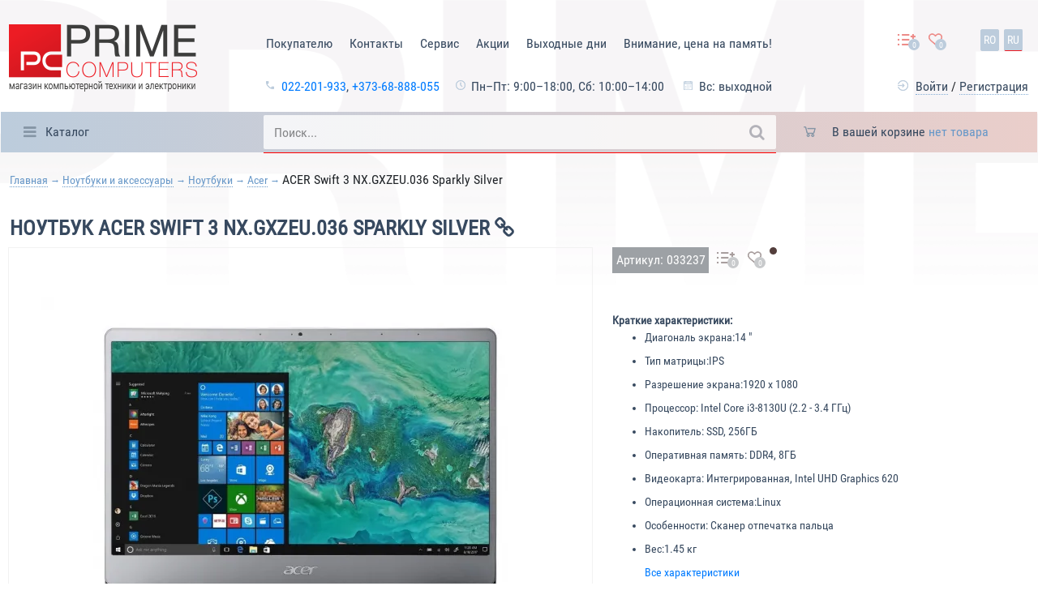

--- FILE ---
content_type: text/html; charset=UTF-8
request_url: https://prime-pc.md/products/acer-swift-3-nxgxzeu036-sparkly-silver
body_size: 521486
content:
<!DOCTYPE html><html lang="en"><head><meta charset="UTF-8"><meta http-equiv="X-UA-Compatible" content="IE=edge"><meta name="viewport" content="width=device-width, initial-scale=1"><base href="https://prime-pc.md/"/><title>Ноутбук ACER Swift 3 NX.GXZEU.036 Sparkly Silver купить в Кишинёве</title><meta http-equiv="Content-Type" content="text/html; charset=UTF-8" /><meta name="description" content="В Prime Computers вы можете купить Ноутбук ACER Swift 3 NX.GXZEU.036 Sparkly Silver в Кишиневе и Молдове по самой выгодной цене. ⭐ Доставка по всей Молдове ✅ Гарантия ✅ Скидки % ✅ Кредит" /><meta name="keywords"    content="Ноутбук, ACER Swift 3 NX.GXZEU.036 Sparkly Silver, характеристики, описание, инструкция, интернет магазин" /><link rel="canonical" href="https://prime-pc.md/products/acer-swift-3-nxgxzeu036-sparkly-silver"><link rel="icon" type="image/x-icon" href="design/MegaPrime/images/favicon.ico"/><link rel="shortcut icon" type="image/x-icon" href="design/MegaPrime/images/favicon.ico"/><link rel="preload" as="image" href="https://prime-pc.md/files/products/20181011104620215.720x480wn.jpg?7f272e3ee9b2cec9062f246902b2ce59"><style>:root{--blue:#007bff;--indigo:#6610f2;--purple:#6f42c1;--pink:#e83e8c;--red:#dc3545;--orange:#fd7e14;--yellow:#ffc107;--green:#28a745;--teal:#20c997;--cyan:#17a2b8;--white:#fff;--gray:#6c757d;--gray-dark:#343a40;--primary:#007bff;--secondary:#6c757d;--success:#28a745;--info:#17a2b8;--warning:#ffc107;--danger:#dc3545;--light:#f8f9fa;--dark:#343a40;--breakpoint-xs:0;--breakpoint-sm:576px;--breakpoint-md:768px;--breakpoint-lg:992px;--breakpoint-xl:1200px;--font-family-sans-serif:-apple-system,BlinkMacSystemFont,"Segoe UI",Roboto,"Helvetica Neue",Arial,sans-serif,"Apple Color Emoji","Segoe UI Emoji","Segoe UI Symbol";--font-family-monospace:SFMono-Regular,Menlo,Monaco,Consolas,"Liberation Mono","Courier New",monospace}*,::after,::before{box-sizing:border-box}html{font-family:sans-serif;line-height:1.15;-webkit-text-size-adjust:100%;-ms-text-size-adjust:100%;-ms-overflow-style:scrollbar;-webkit-tap-highlight-color:transparent}@-ms-viewport{width:device-width}article,aside,dialog,figcaption,figure,footer,header,hgroup,main,nav,section{display:block}body{margin:0;font-family:-apple-system,BlinkMacSystemFont,"Segoe UI",Roboto,"Helvetica Neue",Arial,sans-serif,"Apple Color Emoji","Segoe UI Emoji","Segoe UI Symbol";font-size:1rem;font-weight:400;line-height:1.5;color:#212529;text-align:left;background-color:#fff}[tabindex="-1"]:focus{outline:0!important}hr{box-sizing:content-box;height:0;overflow:visible}h1,h2,h3,h4,h5,h6{margin-top:0;margin-bottom:.5rem}p{margin-top:0;margin-bottom:1rem}abbr[data-original-title],abbr[title]{text-decoration:underline;-webkit-text-decoration:underline dotted;text-decoration:underline dotted;cursor:help;border-bottom:0}address{margin-bottom:1rem;font-style:normal;line-height:inherit}dl,ol,ul{margin-top:0;margin-bottom:1rem}ol ol,ol ul,ul ol,ul ul{margin-bottom:0}dt{font-weight:700}dd{margin-bottom:.5rem;margin-left:0}blockquote{margin:0 0 1rem}dfn{font-style:italic}b,strong{font-weight:bolder}small{font-size:80%}sub,sup{position:relative;font-size:75%;line-height:0;vertical-align:baseline}sub{bottom:-.25em}sup{top:-.5em}a{color:#007bff;text-decoration:none;background-color:transparent;-webkit-text-decoration-skip:objects}a:hover{color:#0056b3;text-decoration:underline}a:not([href]):not([tabindex]){color:inherit;text-decoration:none}a:not([href]):not([tabindex]):focus,a:not([href]):not([tabindex]):hover{color:inherit;text-decoration:none}a:not([href]):not([tabindex]):focus{outline:0}code,kbd,pre,samp{font-family:monospace,monospace;font-size:1em}pre{margin-top:0;margin-bottom:1rem;overflow:auto;-ms-overflow-style:scrollbar}figure{margin:0 0 1rem}img{vertical-align:middle;border-style:none}svg:not(:root){overflow:hidden}table{border-collapse:collapse}caption{padding-top:.75rem;padding-bottom:.75rem;color:#6c757d;text-align:left;caption-side:bottom}th{text-align:inherit}label{display:inline-block;margin-bottom:.5rem}button{border-radius:0}button:focus{outline:1px dotted;outline:5px auto -webkit-focus-ring-color}button,input,optgroup,select,textarea{margin:0;font-family:inherit;font-size:inherit;line-height:inherit}button,input{overflow:visible}button,select{text-transform:none}[type=reset],[type=submit],button,html [type=button]{-webkit-appearance:button}[type=button]::-moz-focus-inner,[type=reset]::-moz-focus-inner,[type=submit]::-moz-focus-inner,button::-moz-focus-inner{padding:0;border-style:none}input[type=checkbox],input[type=radio]{box-sizing:border-box;padding:0}input[type=date],input[type=datetime-local],input[type=month],input[type=time]{-webkit-appearance:listbox}textarea{overflow:auto;resize:vertical}fieldset{min-width:0;padding:0;margin:0;border:0}legend{display:block;width:100%;max-width:100%;padding:0;margin-bottom:.5rem;font-size:1.5rem;line-height:inherit;color:inherit;white-space:normal}progress{vertical-align:baseline}[type=number]::-webkit-inner-spin-button,[type=number]::-webkit-outer-spin-button{height:auto}[type=search]{outline-offset:-2px;-webkit-appearance:none}[type=search]::-webkit-search-cancel-button,[type=search]::-webkit-search-decoration{-webkit-appearance:none}::-webkit-file-upload-button{font:inherit;-webkit-appearance:button}output{display:inline-block}summary{display:list-item;cursor:pointer}template{display:none}[hidden]{display:none!important}.h1,.h2,.h3,.h4,.h5,.h6,h1,h2,h3,h4,h5,h6{margin-bottom:.5rem;font-family:inherit;font-weight:500;line-height:1.2;color:inherit}.h1,h1{font-size:2.5rem}.h2,h2{font-size:2rem}.h3,h3{font-size:1.75rem}.h4,h4{font-size:1.5rem}.h5,h5{font-size:1.25rem}.h6,h6{font-size:1rem}.lead{font-size:1.25rem;font-weight:300}.display-1{font-size:6rem;font-weight:300;line-height:1.2}.display-2{font-size:5.5rem;font-weight:300;line-height:1.2}.display-3{font-size:4.5rem;font-weight:300;line-height:1.2}.display-4{font-size:3.5rem;font-weight:300;line-height:1.2}hr{margin-top:1rem;margin-bottom:1rem;border:0;border-top:1px solid rgba(0,0,0,.1)}.small,small{font-size:80%;font-weight:400}.mark,mark{padding:.2em;background-color:#fcf8e3}.list-unstyled{padding-left:0;list-style:none}.list-inline{padding-left:0;list-style:none}.list-inline-item{display:inline-block}.list-inline-item:not(:last-child){margin-right:.5rem}.initialism{font-size:90%;text-transform:uppercase}.blockquote{margin-bottom:1rem;font-size:1.25rem}.blockquote-footer{display:block;font-size:80%;color:#6c757d}.blockquote-footer::before{content:"\2014 \00A0"}.img-fluid{max-width:100%;height:auto}.img-thumbnail{padding:.25rem;background-color:#fff;border:1px solid #dee2e6;border-radius:.25rem;max-width:100%;height:auto}.figure{display:inline-block}.figure-img{margin-bottom:.5rem;line-height:1}.figure-caption{font-size:90%;color:#6c757d}code,kbd,pre,samp{font-family:SFMono-Regular,Menlo,Monaco,Consolas,"Liberation Mono","Courier New",monospace}code{font-size:87.5%;color:#e83e8c;word-break:break-word}a>code{color:inherit}kbd{padding:.2rem .4rem;font-size:87.5%;color:#fff;background-color:#212529;border-radius:.2rem}kbd kbd{padding:0;font-size:100%;font-weight:700}pre{display:block;font-size:87.5%;color:#212529}pre code{font-size:inherit;color:inherit;word-break:normal}.pre-scrollable{max-height:340px;overflow-y:scroll}.container{width:100%;padding-right:15px;padding-left:15px;margin-right:auto;margin-left:auto}@media (min-width:576px){.container{max-width:540px}}@media (min-width:768px){.container{max-width:720px}}@media (min-width:992px){.container{max-width:960px}}@media (min-width:1200px){.container{max-width:1140px}}.container-fluid{width:100%;padding-right:15px;padding-left:15px;margin-right:auto;margin-left:auto}.row{display:-webkit-box;display:-ms-flexbox;display:flex;-ms-flex-wrap:wrap;flex-wrap:wrap;margin-right:-15px;margin-left:-15px}.no-gutters{margin-right:0;margin-left:0}.no-gutters>.col,.no-gutters>[class*=col-]{padding-right:0;padding-left:0}.col,.col-1,.col-10,.col-11,.col-12,.col-2,.col-3,.col-4,.col-5,.col-6,.col-7,.col-8,.col-9,.col-auto,.col-lg,.col-lg-1,.col-lg-10,.col-lg-11,.col-lg-12,.col-lg-2,.col-lg-3,.col-lg-4,.col-lg-5,.col-lg-6,.col-lg-7,.col-lg-8,.col-lg-9,.col-lg-auto,.col-md,.col-md-1,.col-md-10,.col-md-11,.col-md-12,.col-md-2,.col-md-3,.col-md-4,.col-md-5,.col-md-6,.col-md-7,.col-md-8,.col-md-9,.col-md-auto,.col-sm,.col-sm-1,.col-sm-10,.col-sm-11,.col-sm-12,.col-sm-2,.col-sm-3,.col-sm-4,.col-sm-5,.col-sm-6,.col-sm-7,.col-sm-8,.col-sm-9,.col-sm-auto,.col-xl,.col-xl-1,.col-xl-10,.col-xl-11,.col-xl-12,.col-xl-2,.col-xl-3,.col-xl-4,.col-xl-5,.col-xl-6,.col-xl-7,.col-xl-8,.col-xl-9,.col-xl-auto{position:relative;width:100%;min-height:1px;padding-right:15px;padding-left:15px}.col{-ms-flex-preferred-size:0;flex-basis:0;-webkit-box-flex:1;-ms-flex-positive:1;flex-grow:1;max-width:100%}.col-auto{-webkit-box-flex:0;-ms-flex:0 0 auto;flex:0 0 auto;width:auto;max-width:none}.col-1{-webkit-box-flex:0;-ms-flex:0 0 8.333333%;flex:0 0 8.333333%;max-width:8.333333%}.col-2{-webkit-box-flex:0;-ms-flex:0 0 16.666667%;flex:0 0 16.666667%;max-width:16.666667%}.col-3{-webkit-box-flex:0;-ms-flex:0 0 25%;flex:0 0 25%;max-width:25%}.col-4{-webkit-box-flex:0;-ms-flex:0 0 33.333333%;flex:0 0 33.333333%;max-width:33.333333%}.col-5{-webkit-box-flex:0;-ms-flex:0 0 41.666667%;flex:0 0 41.666667%;max-width:41.666667%}.col-6{-webkit-box-flex:0;-ms-flex:0 0 50%;flex:0 0 50%;max-width:50%}.col-7{-webkit-box-flex:0;-ms-flex:0 0 58.333333%;flex:0 0 58.333333%;max-width:58.333333%}.col-8{-webkit-box-flex:0;-ms-flex:0 0 66.666667%;flex:0 0 66.666667%;max-width:66.666667%}.col-9{-webkit-box-flex:0;-ms-flex:0 0 75%;flex:0 0 75%;max-width:75%}.col-10{-webkit-box-flex:0;-ms-flex:0 0 83.333333%;flex:0 0 83.333333%;max-width:83.333333%}.col-11{-webkit-box-flex:0;-ms-flex:0 0 91.666667%;flex:0 0 91.666667%;max-width:91.666667%}.col-12{-webkit-box-flex:0;-ms-flex:0 0 100%;flex:0 0 100%;max-width:100%}.order-first{-webkit-box-ordinal-group:0;-ms-flex-order:-1;order:-1}.order-last{-webkit-box-ordinal-group:14;-ms-flex-order:13;order:13}.order-0{-webkit-box-ordinal-group:1;-ms-flex-order:0;order:0}.order-1{-webkit-box-ordinal-group:2;-ms-flex-order:1;order:1}.order-2{-webkit-box-ordinal-group:3;-ms-flex-order:2;order:2}.order-3{-webkit-box-ordinal-group:4;-ms-flex-order:3;order:3}.order-4{-webkit-box-ordinal-group:5;-ms-flex-order:4;order:4}.order-5{-webkit-box-ordinal-group:6;-ms-flex-order:5;order:5}.order-6{-webkit-box-ordinal-group:7;-ms-flex-order:6;order:6}.order-7{-webkit-box-ordinal-group:8;-ms-flex-order:7;order:7}.order-8{-webkit-box-ordinal-group:9;-ms-flex-order:8;order:8}.order-9{-webkit-box-ordinal-group:10;-ms-flex-order:9;order:9}.order-10{-webkit-box-ordinal-group:11;-ms-flex-order:10;order:10}.order-11{-webkit-box-ordinal-group:12;-ms-flex-order:11;order:11}.order-12{-webkit-box-ordinal-group:13;-ms-flex-order:12;order:12}.offset-1{margin-left:8.333333%}.offset-2{margin-left:16.666667%}.offset-3{margin-left:25%}.offset-4{margin-left:33.333333%}.offset-5{margin-left:41.666667%}.offset-6{margin-left:50%}.offset-7{margin-left:58.333333%}.offset-8{margin-left:66.666667%}.offset-9{margin-left:75%}.offset-10{margin-left:83.333333%}.offset-11{margin-left:91.666667%}@media (min-width:576px){.col-sm{-ms-flex-preferred-size:0;flex-basis:0;-webkit-box-flex:1;-ms-flex-positive:1;flex-grow:1;max-width:100%}.col-sm-auto{-webkit-box-flex:0;-ms-flex:0 0 auto;flex:0 0 auto;width:auto;max-width:none}.col-sm-1{-webkit-box-flex:0;-ms-flex:0 0 8.333333%;flex:0 0 8.333333%;max-width:8.333333%}.col-sm-2{-webkit-box-flex:0;-ms-flex:0 0 16.666667%;flex:0 0 16.666667%;max-width:16.666667%}.col-sm-3{-webkit-box-flex:0;-ms-flex:0 0 25%;flex:0 0 25%;max-width:25%}.col-sm-4{-webkit-box-flex:0;-ms-flex:0 0 33.333333%;flex:0 0 33.333333%;max-width:33.333333%}.col-sm-5{-webkit-box-flex:0;-ms-flex:0 0 41.666667%;flex:0 0 41.666667%;max-width:41.666667%}.col-sm-6{-webkit-box-flex:0;-ms-flex:0 0 50%;flex:0 0 50%;max-width:50%}.col-sm-7{-webkit-box-flex:0;-ms-flex:0 0 58.333333%;flex:0 0 58.333333%;max-width:58.333333%}.col-sm-8{-webkit-box-flex:0;-ms-flex:0 0 66.666667%;flex:0 0 66.666667%;max-width:66.666667%}.col-sm-9{-webkit-box-flex:0;-ms-flex:0 0 75%;flex:0 0 75%;max-width:75%}.col-sm-10{-webkit-box-flex:0;-ms-flex:0 0 83.333333%;flex:0 0 83.333333%;max-width:83.333333%}.col-sm-11{-webkit-box-flex:0;-ms-flex:0 0 91.666667%;flex:0 0 91.666667%;max-width:91.666667%}.col-sm-12{-webkit-box-flex:0;-ms-flex:0 0 100%;flex:0 0 100%;max-width:100%}.order-sm-first{-webkit-box-ordinal-group:0;-ms-flex-order:-1;order:-1}.order-sm-last{-webkit-box-ordinal-group:14;-ms-flex-order:13;order:13}.order-sm-0{-webkit-box-ordinal-group:1;-ms-flex-order:0;order:0}.order-sm-1{-webkit-box-ordinal-group:2;-ms-flex-order:1;order:1}.order-sm-2{-webkit-box-ordinal-group:3;-ms-flex-order:2;order:2}.order-sm-3{-webkit-box-ordinal-group:4;-ms-flex-order:3;order:3}.order-sm-4{-webkit-box-ordinal-group:5;-ms-flex-order:4;order:4}.order-sm-5{-webkit-box-ordinal-group:6;-ms-flex-order:5;order:5}.order-sm-6{-webkit-box-ordinal-group:7;-ms-flex-order:6;order:6}.order-sm-7{-webkit-box-ordinal-group:8;-ms-flex-order:7;order:7}.order-sm-8{-webkit-box-ordinal-group:9;-ms-flex-order:8;order:8}.order-sm-9{-webkit-box-ordinal-group:10;-ms-flex-order:9;order:9}.order-sm-10{-webkit-box-ordinal-group:11;-ms-flex-order:10;order:10}.order-sm-11{-webkit-box-ordinal-group:12;-ms-flex-order:11;order:11}.order-sm-12{-webkit-box-ordinal-group:13;-ms-flex-order:12;order:12}.offset-sm-0{margin-left:0}.offset-sm-1{margin-left:8.333333%}.offset-sm-2{margin-left:16.666667%}.offset-sm-3{margin-left:25%}.offset-sm-4{margin-left:33.333333%}.offset-sm-5{margin-left:41.666667%}.offset-sm-6{margin-left:50%}.offset-sm-7{margin-left:58.333333%}.offset-sm-8{margin-left:66.666667%}.offset-sm-9{margin-left:75%}.offset-sm-10{margin-left:83.333333%}.offset-sm-11{margin-left:91.666667%}}@media (min-width:768px){.col-md{-ms-flex-preferred-size:0;flex-basis:0;-webkit-box-flex:1;-ms-flex-positive:1;flex-grow:1;max-width:100%}.col-md-auto{-webkit-box-flex:0;-ms-flex:0 0 auto;flex:0 0 auto;width:auto;max-width:none}.col-md-1{-webkit-box-flex:0;-ms-flex:0 0 8.333333%;flex:0 0 8.333333%;max-width:8.333333%}.col-md-2{-webkit-box-flex:0;-ms-flex:0 0 16.666667%;flex:0 0 16.666667%;max-width:16.666667%}.col-md-3{-webkit-box-flex:0;-ms-flex:0 0 25%;flex:0 0 25%;max-width:25%}.col-md-4{-webkit-box-flex:0;-ms-flex:0 0 33.333333%;flex:0 0 33.333333%;max-width:33.333333%}.col-md-5{-webkit-box-flex:0;-ms-flex:0 0 41.666667%;flex:0 0 41.666667%;max-width:41.666667%}.col-md-6{-webkit-box-flex:0;-ms-flex:0 0 50%;flex:0 0 50%;max-width:50%}.col-md-7{-webkit-box-flex:0;-ms-flex:0 0 58.333333%;flex:0 0 58.333333%;max-width:58.333333%}.col-md-8{-webkit-box-flex:0;-ms-flex:0 0 66.666667%;flex:0 0 66.666667%;max-width:66.666667%}.col-md-9{-webkit-box-flex:0;-ms-flex:0 0 75%;flex:0 0 75%;max-width:75%}.col-md-10{-webkit-box-flex:0;-ms-flex:0 0 83.333333%;flex:0 0 83.333333%;max-width:83.333333%}.col-md-11{-webkit-box-flex:0;-ms-flex:0 0 91.666667%;flex:0 0 91.666667%;max-width:91.666667%}.col-md-12{-webkit-box-flex:0;-ms-flex:0 0 100%;flex:0 0 100%;max-width:100%}.order-md-first{-webkit-box-ordinal-group:0;-ms-flex-order:-1;order:-1}.order-md-last{-webkit-box-ordinal-group:14;-ms-flex-order:13;order:13}.order-md-0{-webkit-box-ordinal-group:1;-ms-flex-order:0;order:0}.order-md-1{-webkit-box-ordinal-group:2;-ms-flex-order:1;order:1}.order-md-2{-webkit-box-ordinal-group:3;-ms-flex-order:2;order:2}.order-md-3{-webkit-box-ordinal-group:4;-ms-flex-order:3;order:3}.order-md-4{-webkit-box-ordinal-group:5;-ms-flex-order:4;order:4}.order-md-5{-webkit-box-ordinal-group:6;-ms-flex-order:5;order:5}.order-md-6{-webkit-box-ordinal-group:7;-ms-flex-order:6;order:6}.order-md-7{-webkit-box-ordinal-group:8;-ms-flex-order:7;order:7}.order-md-8{-webkit-box-ordinal-group:9;-ms-flex-order:8;order:8}.order-md-9{-webkit-box-ordinal-group:10;-ms-flex-order:9;order:9}.order-md-10{-webkit-box-ordinal-group:11;-ms-flex-order:10;order:10}.order-md-11{-webkit-box-ordinal-group:12;-ms-flex-order:11;order:11}.order-md-12{-webkit-box-ordinal-group:13;-ms-flex-order:12;order:12}.offset-md-0{margin-left:0}.offset-md-1{margin-left:8.333333%}.offset-md-2{margin-left:16.666667%}.offset-md-3{margin-left:25%}.offset-md-4{margin-left:33.333333%}.offset-md-5{margin-left:41.666667%}.offset-md-6{margin-left:50%}.offset-md-7{margin-left:58.333333%}.offset-md-8{margin-left:66.666667%}.offset-md-9{margin-left:75%}.offset-md-10{margin-left:83.333333%}.offset-md-11{margin-left:91.666667%}}@media (min-width:992px){.col-lg{-ms-flex-preferred-size:0;flex-basis:0;-webkit-box-flex:1;-ms-flex-positive:1;flex-grow:1;max-width:100%}.col-lg-auto{-webkit-box-flex:0;-ms-flex:0 0 auto;flex:0 0 auto;width:auto;max-width:none}.col-lg-1{-webkit-box-flex:0;-ms-flex:0 0 8.333333%;flex:0 0 8.333333%;max-width:8.333333%}.col-lg-2{-webkit-box-flex:0;-ms-flex:0 0 16.666667%;flex:0 0 16.666667%;max-width:16.666667%}.col-lg-3{-webkit-box-flex:0;-ms-flex:0 0 25%;flex:0 0 25%;max-width:25%}.col-lg-4{-webkit-box-flex:0;-ms-flex:0 0 33.333333%;flex:0 0 33.333333%;max-width:33.333333%}.col-lg-5{-webkit-box-flex:0;-ms-flex:0 0 41.666667%;flex:0 0 41.666667%;max-width:41.666667%}.col-lg-6{-webkit-box-flex:0;-ms-flex:0 0 50%;flex:0 0 50%;max-width:50%}.col-lg-7{-webkit-box-flex:0;-ms-flex:0 0 58.333333%;flex:0 0 58.333333%;max-width:58.333333%}.col-lg-8{-webkit-box-flex:0;-ms-flex:0 0 66.666667%;flex:0 0 66.666667%;max-width:66.666667%}.col-lg-9{-webkit-box-flex:0;-ms-flex:0 0 75%;flex:0 0 75%;max-width:75%}.col-lg-10{-webkit-box-flex:0;-ms-flex:0 0 83.333333%;flex:0 0 83.333333%;max-width:83.333333%}.col-lg-11{-webkit-box-flex:0;-ms-flex:0 0 91.666667%;flex:0 0 91.666667%;max-width:91.666667%}.col-lg-12{-webkit-box-flex:0;-ms-flex:0 0 100%;flex:0 0 100%;max-width:100%}.order-lg-first{-webkit-box-ordinal-group:0;-ms-flex-order:-1;order:-1}.order-lg-last{-webkit-box-ordinal-group:14;-ms-flex-order:13;order:13}.order-lg-0{-webkit-box-ordinal-group:1;-ms-flex-order:0;order:0}.order-lg-1{-webkit-box-ordinal-group:2;-ms-flex-order:1;order:1}.order-lg-2{-webkit-box-ordinal-group:3;-ms-flex-order:2;order:2}.order-lg-3{-webkit-box-ordinal-group:4;-ms-flex-order:3;order:3}.order-lg-4{-webkit-box-ordinal-group:5;-ms-flex-order:4;order:4}.order-lg-5{-webkit-box-ordinal-group:6;-ms-flex-order:5;order:5}.order-lg-6{-webkit-box-ordinal-group:7;-ms-flex-order:6;order:6}.order-lg-7{-webkit-box-ordinal-group:8;-ms-flex-order:7;order:7}.order-lg-8{-webkit-box-ordinal-group:9;-ms-flex-order:8;order:8}.order-lg-9{-webkit-box-ordinal-group:10;-ms-flex-order:9;order:9}.order-lg-10{-webkit-box-ordinal-group:11;-ms-flex-order:10;order:10}.order-lg-11{-webkit-box-ordinal-group:12;-ms-flex-order:11;order:11}.order-lg-12{-webkit-box-ordinal-group:13;-ms-flex-order:12;order:12}.offset-lg-0{margin-left:0}.offset-lg-1{margin-left:8.333333%}.offset-lg-2{margin-left:16.666667%}.offset-lg-3{margin-left:25%}.offset-lg-4{margin-left:33.333333%}.offset-lg-5{margin-left:41.666667%}.offset-lg-6{margin-left:50%}.offset-lg-7{margin-left:58.333333%}.offset-lg-8{margin-left:66.666667%}.offset-lg-9{margin-left:75%}.offset-lg-10{margin-left:83.333333%}.offset-lg-11{margin-left:91.666667%}}@media (min-width:1200px){.col-xl{-ms-flex-preferred-size:0;flex-basis:0;-webkit-box-flex:1;-ms-flex-positive:1;flex-grow:1;max-width:100%}.col-xl-auto{-webkit-box-flex:0;-ms-flex:0 0 auto;flex:0 0 auto;width:auto;max-width:none}.col-xl-1{-webkit-box-flex:0;-ms-flex:0 0 8.333333%;flex:0 0 8.333333%;max-width:8.333333%}.col-xl-2{-webkit-box-flex:0;-ms-flex:0 0 16.666667%;flex:0 0 16.666667%;max-width:16.666667%}.col-xl-3{-webkit-box-flex:0;-ms-flex:0 0 25%;flex:0 0 25%;max-width:25%}.col-xl-4{-webkit-box-flex:0;-ms-flex:0 0 33.333333%;flex:0 0 33.333333%;max-width:33.333333%}.col-xl-5{-webkit-box-flex:0;-ms-flex:0 0 41.666667%;flex:0 0 41.666667%;max-width:41.666667%}.col-xl-6{-webkit-box-flex:0;-ms-flex:0 0 50%;flex:0 0 50%;max-width:50%}.col-xl-7{-webkit-box-flex:0;-ms-flex:0 0 58.333333%;flex:0 0 58.333333%;max-width:58.333333%}.col-xl-8{-webkit-box-flex:0;-ms-flex:0 0 66.666667%;flex:0 0 66.666667%;max-width:66.666667%}.col-xl-9{-webkit-box-flex:0;-ms-flex:0 0 75%;flex:0 0 75%;max-width:75%}.col-xl-10{-webkit-box-flex:0;-ms-flex:0 0 83.333333%;flex:0 0 83.333333%;max-width:83.333333%}.col-xl-11{-webkit-box-flex:0;-ms-flex:0 0 91.666667%;flex:0 0 91.666667%;max-width:91.666667%}.col-xl-12{-webkit-box-flex:0;-ms-flex:0 0 100%;flex:0 0 100%;max-width:100%}.order-xl-first{-webkit-box-ordinal-group:0;-ms-flex-order:-1;order:-1}.order-xl-last{-webkit-box-ordinal-group:14;-ms-flex-order:13;order:13}.order-xl-0{-webkit-box-ordinal-group:1;-ms-flex-order:0;order:0}.order-xl-1{-webkit-box-ordinal-group:2;-ms-flex-order:1;order:1}.order-xl-2{-webkit-box-ordinal-group:3;-ms-flex-order:2;order:2}.order-xl-3{-webkit-box-ordinal-group:4;-ms-flex-order:3;order:3}.order-xl-4{-webkit-box-ordinal-group:5;-ms-flex-order:4;order:4}.order-xl-5{-webkit-box-ordinal-group:6;-ms-flex-order:5;order:5}.order-xl-6{-webkit-box-ordinal-group:7;-ms-flex-order:6;order:6}.order-xl-7{-webkit-box-ordinal-group:8;-ms-flex-order:7;order:7}.order-xl-8{-webkit-box-ordinal-group:9;-ms-flex-order:8;order:8}.order-xl-9{-webkit-box-ordinal-group:10;-ms-flex-order:9;order:9}.order-xl-10{-webkit-box-ordinal-group:11;-ms-flex-order:10;order:10}.order-xl-11{-webkit-box-ordinal-group:12;-ms-flex-order:11;order:11}.order-xl-12{-webkit-box-ordinal-group:13;-ms-flex-order:12;order:12}.offset-xl-0{margin-left:0}.offset-xl-1{margin-left:8.333333%}.offset-xl-2{margin-left:16.666667%}.offset-xl-3{margin-left:25%}.offset-xl-4{margin-left:33.333333%}.offset-xl-5{margin-left:41.666667%}.offset-xl-6{margin-left:50%}.offset-xl-7{margin-left:58.333333%}.offset-xl-8{margin-left:66.666667%}.offset-xl-9{margin-left:75%}.offset-xl-10{margin-left:83.333333%}.offset-xl-11{margin-left:91.666667%}}.table{width:100%;max-width:100%;margin-bottom:1rem;background-color:transparent}.table td,.table th{padding:.75rem;vertical-align:top;border-top:1px solid #dee2e6}.table thead th{vertical-align:bottom;border-bottom:2px solid #dee2e6}.table tbody+tbody{border-top:2px solid #dee2e6}.table .table{background-color:#fff}.table-sm td,.table-sm th{padding:.3rem}.table-bordered{border:1px solid #dee2e6}.table-bordered td,.table-bordered th{border:1px solid #dee2e6}.table-bordered thead td,.table-bordered thead th{border-bottom-width:2px}.table-striped tbody tr:nth-of-type(odd){background-color:rgba(0,0,0,.05)}.table-hover tbody tr:hover{background-color:rgba(0,0,0,.075)}.table-primary,.table-primary>td,.table-primary>th{background-color:#b8daff}.table-hover .table-primary:hover{background-color:#9fcdff}.table-hover .table-primary:hover>td,.table-hover .table-primary:hover>th{background-color:#9fcdff}.table-secondary,.table-secondary>td,.table-secondary>th{background-color:#d6d8db}.table-hover .table-secondary:hover{background-color:#c8cbcf}.table-hover .table-secondary:hover>td,.table-hover .table-secondary:hover>th{background-color:#c8cbcf}.table-success,.table-success>td,.table-success>th{background-color:#c3e6cb}.table-hover .table-success:hover{background-color:#b1dfbb}.table-hover .table-success:hover>td,.table-hover .table-success:hover>th{background-color:#b1dfbb}.table-info,.table-info>td,.table-info>th{background-color:#bee5eb}.table-hover .table-info:hover{background-color:#abdde5}.table-hover .table-info:hover>td,.table-hover .table-info:hover>th{background-color:#abdde5}.table-warning,.table-warning>td,.table-warning>th{background-color:#ffeeba}.table-hover .table-warning:hover{background-color:#ffe8a1}.table-hover .table-warning:hover>td,.table-hover .table-warning:hover>th{background-color:#ffe8a1}.table-danger,.table-danger>td,.table-danger>th{background-color:#f5c6cb}.table-hover .table-danger:hover{background-color:#f1b0b7}.table-hover .table-danger:hover>td,.table-hover .table-danger:hover>th{background-color:#f1b0b7}.table-light,.table-light>td,.table-light>th{background-color:#fdfdfe}.table-hover .table-light:hover{background-color:#ececf6}.table-hover .table-light:hover>td,.table-hover .table-light:hover>th{background-color:#ececf6}.table-dark,.table-dark>td,.table-dark>th{background-color:#c6c8ca}.table-hover .table-dark:hover{background-color:#b9bbbe}.table-hover .table-dark:hover>td,.table-hover .table-dark:hover>th{background-color:#b9bbbe}.table-active,.table-active>td,.table-active>th{background-color:rgba(0,0,0,.075)}.table-hover .table-active:hover{background-color:rgba(0,0,0,.075)}.table-hover .table-active:hover>td,.table-hover .table-active:hover>th{background-color:rgba(0,0,0,.075)}.table .thead-dark th{color:#fff;background-color:#212529;border-color:#32383e}.table .thead-light th{color:#495057;background-color:#e9ecef;border-color:#dee2e6}.table-dark{color:#fff;background-color:#212529}.table-dark td,.table-dark th,.table-dark thead th{border-color:#32383e}.table-dark.table-bordered{border:0}.table-dark.table-striped tbody tr:nth-of-type(odd){background-color:rgba(255,255,255,.05)}.table-dark.table-hover tbody tr:hover{background-color:rgba(255,255,255,.075)}@media (max-width:575.98px){.table-responsive-sm{display:block;width:100%;overflow-x:auto;-webkit-overflow-scrolling:touch;-ms-overflow-style:-ms-autohiding-scrollbar}.table-responsive-sm>.table-bordered{border:0}}@media (max-width:767.98px){.table-responsive-md{display:block;width:100%;overflow-x:auto;-webkit-overflow-scrolling:touch;-ms-overflow-style:-ms-autohiding-scrollbar}.table-responsive-md>.table-bordered{border:0}}@media (max-width:991.98px){.table-responsive-lg{display:block;width:100%;overflow-x:auto;-webkit-overflow-scrolling:touch;-ms-overflow-style:-ms-autohiding-scrollbar}.table-responsive-lg>.table-bordered{border:0}}@media (max-width:1199.98px){.table-responsive-xl{display:block;width:100%;overflow-x:auto;-webkit-overflow-scrolling:touch;-ms-overflow-style:-ms-autohiding-scrollbar}.table-responsive-xl>.table-bordered{border:0}}.table-responsive{display:block;width:100%;overflow-x:auto;-webkit-overflow-scrolling:touch;-ms-overflow-style:-ms-autohiding-scrollbar}.table-responsive>.table-bordered{border:0}.form-control{display:block;width:100%;padding:.375rem .75rem;font-size:1rem;line-height:1.5;color:#495057;background-color:#fff;background-clip:padding-box;border:1px solid #ced4da;border-radius:.25rem;transition:border-color .15s ease-in-out,box-shadow .15s ease-in-out}.form-control::-ms-expand{background-color:transparent;border:0}.form-control:focus{color:#495057;background-color:#fff;border-color:#80bdff;outline:0;box-shadow:0 0 0 .2rem rgba(0,123,255,.25)}.form-control::-webkit-input-placeholder{color:#6c757d;opacity:1}.form-control::-moz-placeholder{color:#6c757d;opacity:1}.form-control:-ms-input-placeholder{color:#6c757d;opacity:1}.form-control::-ms-input-placeholder{color:#6c757d;opacity:1}.form-control::placeholder{color:#6c757d;opacity:1}.form-control:disabled,.form-control[readonly]{background-color:#e9ecef;opacity:1}select.form-control:not([size]):not([multiple]){height:calc(2.25rem + 2px)}select.form-control:focus::-ms-value{color:#495057;background-color:#fff}.form-control-file,.form-control-range{display:block;width:100%}.col-form-label{padding-top:calc(.375rem + 1px);padding-bottom:calc(.375rem + 1px);margin-bottom:0;font-size:inherit;line-height:1.5}.col-form-label-lg{padding-top:calc(.5rem + 1px);padding-bottom:calc(.5rem + 1px);font-size:1.25rem;line-height:1.5}.col-form-label-sm{padding-top:calc(.25rem + 1px);padding-bottom:calc(.25rem + 1px);font-size:.875rem;line-height:1.5}.form-control-plaintext{display:block;width:100%;padding-top:.375rem;padding-bottom:.375rem;margin-bottom:0;line-height:1.5;background-color:transparent;border:solid transparent;border-width:1px 0}.form-control-plaintext.form-control-lg,.form-control-plaintext.form-control-sm,.input-group-lg>.form-control-plaintext.form-control,.input-group-lg>.input-group-append>.form-control-plaintext.btn,.input-group-lg>.input-group-append>.form-control-plaintext.input-group-text,.input-group-lg>.input-group-prepend>.form-control-plaintext.btn,.input-group-lg>.input-group-prepend>.form-control-plaintext.input-group-text,.input-group-sm>.form-control-plaintext.form-control,.input-group-sm>.input-group-append>.form-control-plaintext.btn,.input-group-sm>.input-group-append>.form-control-plaintext.input-group-text,.input-group-sm>.input-group-prepend>.form-control-plaintext.btn,.input-group-sm>.input-group-prepend>.form-control-plaintext.input-group-text{padding-right:0;padding-left:0}.form-control-sm,.input-group-sm>.form-control,.input-group-sm>.input-group-append>.btn,.input-group-sm>.input-group-append>.input-group-text,.input-group-sm>.input-group-prepend>.btn,.input-group-sm>.input-group-prepend>.input-group-text{padding:.25rem .5rem;font-size:.875rem;line-height:1.5;border-radius:.2rem}.input-group-sm>.input-group-append>select.btn:not([size]):not([multiple]),.input-group-sm>.input-group-append>select.input-group-text:not([size]):not([multiple]),.input-group-sm>.input-group-prepend>select.btn:not([size]):not([multiple]),.input-group-sm>.input-group-prepend>select.input-group-text:not([size]):not([multiple]),.input-group-sm>select.form-control:not([size]):not([multiple]),select.form-control-sm:not([size]):not([multiple]){height:calc(1.8125rem + 2px)}.form-control-lg,.input-group-lg>.form-control,.input-group-lg>.input-group-append>.btn,.input-group-lg>.input-group-append>.input-group-text,.input-group-lg>.input-group-prepend>.btn,.input-group-lg>.input-group-prepend>.input-group-text{padding:.5rem 1rem;font-size:1.25rem;line-height:1.5;border-radius:.3rem}.input-group-lg>.input-group-append>select.btn:not([size]):not([multiple]),.input-group-lg>.input-group-append>select.input-group-text:not([size]):not([multiple]),.input-group-lg>.input-group-prepend>select.btn:not([size]):not([multiple]),.input-group-lg>.input-group-prepend>select.input-group-text:not([size]):not([multiple]),.input-group-lg>select.form-control:not([size]):not([multiple]),select.form-control-lg:not([size]):not([multiple]){height:calc(2.875rem + 2px)}.form-group{margin-bottom:1rem}.form-text{display:block;margin-top:.25rem}.form-row{display:-webkit-box;display:-ms-flexbox;display:flex;-ms-flex-wrap:wrap;flex-wrap:wrap;margin-right:-5px;margin-left:-5px}.form-row>.col,.form-row>[class*=col-]{padding-right:5px;padding-left:5px}.form-check{position:relative;display:block;padding-left:1.25rem}.form-check-input{position:absolute;margin-top:.3rem;margin-left:-1.25rem}.form-check-input:disabled~.form-check-label{color:#6c757d}.form-check-label{margin-bottom:0}.form-check-inline{display:-webkit-inline-box;display:-ms-inline-flexbox;display:inline-flex;-webkit-box-align:center;-ms-flex-align:center;align-items:center;padding-left:0;margin-right:.75rem}.form-check-inline .form-check-input{position:static;margin-top:0;margin-right:.3125rem;margin-left:0}.valid-feedback{display:none;width:100%;margin-top:.25rem;font-size:80%;color:#28a745}.valid-tooltip{position:absolute;top:100%;z-index:5;display:none;max-width:100%;padding:.5rem;margin-top:.1rem;font-size:.875rem;line-height:1;color:#fff;background-color:rgba(40,167,69,.8);border-radius:.2rem}.custom-select.is-valid,.form-control.is-valid,.was-validated .custom-select:valid,.was-validated .form-control:valid{border-color:#28a745}.custom-select.is-valid:focus,.form-control.is-valid:focus,.was-validated .custom-select:valid:focus,.was-validated .form-control:valid:focus{border-color:#28a745;box-shadow:0 0 0 .2rem rgba(40,167,69,.25)}.custom-select.is-valid~.valid-feedback,.custom-select.is-valid~.valid-tooltip,.form-control.is-valid~.valid-feedback,.form-control.is-valid~.valid-tooltip,.was-validated .custom-select:valid~.valid-feedback,.was-validated .custom-select:valid~.valid-tooltip,.was-validated .form-control:valid~.valid-feedback,.was-validated .form-control:valid~.valid-tooltip{display:block}.form-check-input.is-valid~.form-check-label,.was-validated .form-check-input:valid~.form-check-label{color:#28a745}.form-check-input.is-valid~.valid-feedback,.form-check-input.is-valid~.valid-tooltip,.was-validated .form-check-input:valid~.valid-feedback,.was-validated .form-check-input:valid~.valid-tooltip{display:block}.custom-control-input.is-valid~.custom-control-label,.was-validated .custom-control-input:valid~.custom-control-label{color:#28a745}.custom-control-input.is-valid~.custom-control-label::before,.was-validated .custom-control-input:valid~.custom-control-label::before{background-color:#71dd8a}.custom-control-input.is-valid~.valid-feedback,.custom-control-input.is-valid~.valid-tooltip,.was-validated .custom-control-input:valid~.valid-feedback,.was-validated .custom-control-input:valid~.valid-tooltip{display:block}.custom-control-input.is-valid:checked~.custom-control-label::before,.was-validated .custom-control-input:valid:checked~.custom-control-label::before{background-color:#34ce57}.custom-control-input.is-valid:focus~.custom-control-label::before,.was-validated .custom-control-input:valid:focus~.custom-control-label::before{box-shadow:0 0 0 1px #fff,0 0 0 .2rem rgba(40,167,69,.25)}.custom-file-input.is-valid~.custom-file-label,.was-validated .custom-file-input:valid~.custom-file-label{border-color:#28a745}.custom-file-input.is-valid~.custom-file-label::before,.was-validated .custom-file-input:valid~.custom-file-label::before{border-color:inherit}.custom-file-input.is-valid~.valid-feedback,.custom-file-input.is-valid~.valid-tooltip,.was-validated .custom-file-input:valid~.valid-feedback,.was-validated .custom-file-input:valid~.valid-tooltip{display:block}.custom-file-input.is-valid:focus~.custom-file-label,.was-validated .custom-file-input:valid:focus~.custom-file-label{box-shadow:0 0 0 .2rem rgba(40,167,69,.25)}.invalid-feedback{display:none;width:100%;margin-top:.25rem;font-size:80%;color:#dc3545}.invalid-tooltip{position:absolute;top:100%;z-index:5;display:none;max-width:100%;padding:.5rem;margin-top:.1rem;font-size:.875rem;line-height:1;color:#fff;background-color:rgba(220,53,69,.8);border-radius:.2rem}.custom-select.is-invalid,.form-control.is-invalid,.was-validated .custom-select:invalid,.was-validated .form-control:invalid{border-color:#dc3545}.custom-select.is-invalid:focus,.form-control.is-invalid:focus,.was-validated .custom-select:invalid:focus,.was-validated .form-control:invalid:focus{border-color:#dc3545;box-shadow:0 0 0 .2rem rgba(220,53,69,.25)}.custom-select.is-invalid~.invalid-feedback,.custom-select.is-invalid~.invalid-tooltip,.form-control.is-invalid~.invalid-feedback,.form-control.is-invalid~.invalid-tooltip,.was-validated .custom-select:invalid~.invalid-feedback,.was-validated .custom-select:invalid~.invalid-tooltip,.was-validated .form-control:invalid~.invalid-feedback,.was-validated .form-control:invalid~.invalid-tooltip{display:block}.form-check-input.is-invalid~.form-check-label,.was-validated .form-check-input:invalid~.form-check-label{color:#dc3545}.form-check-input.is-invalid~.invalid-feedback,.form-check-input.is-invalid~.invalid-tooltip,.was-validated .form-check-input:invalid~.invalid-feedback,.was-validated .form-check-input:invalid~.invalid-tooltip{display:block}.custom-control-input.is-invalid~.custom-control-label,.was-validated .custom-control-input:invalid~.custom-control-label{color:#dc3545}.custom-control-input.is-invalid~.custom-control-label::before,.was-validated .custom-control-input:invalid~.custom-control-label::before{background-color:#efa2a9}.custom-control-input.is-invalid~.invalid-feedback,.custom-control-input.is-invalid~.invalid-tooltip,.was-validated .custom-control-input:invalid~.invalid-feedback,.was-validated .custom-control-input:invalid~.invalid-tooltip{display:block}.custom-control-input.is-invalid:checked~.custom-control-label::before,.was-validated .custom-control-input:invalid:checked~.custom-control-label::before{background-color:#e4606d}.custom-control-input.is-invalid:focus~.custom-control-label::before,.was-validated .custom-control-input:invalid:focus~.custom-control-label::before{box-shadow:0 0 0 1px #fff,0 0 0 .2rem rgba(220,53,69,.25)}.custom-file-input.is-invalid~.custom-file-label,.was-validated .custom-file-input:invalid~.custom-file-label{border-color:#dc3545}.custom-file-input.is-invalid~.custom-file-label::before,.was-validated .custom-file-input:invalid~.custom-file-label::before{border-color:inherit}.custom-file-input.is-invalid~.invalid-feedback,.custom-file-input.is-invalid~.invalid-tooltip,.was-validated .custom-file-input:invalid~.invalid-feedback,.was-validated .custom-file-input:invalid~.invalid-tooltip{display:block}.custom-file-input.is-invalid:focus~.custom-file-label,.was-validated .custom-file-input:invalid:focus~.custom-file-label{box-shadow:0 0 0 .2rem rgba(220,53,69,.25)}.form-inline{display:-webkit-box;display:-ms-flexbox;display:flex;-webkit-box-orient:horizontal;-webkit-box-direction:normal;-ms-flex-flow:row wrap;flex-flow:row wrap;-webkit-box-align:center;-ms-flex-align:center;align-items:center}.form-inline .form-check{width:100%}@media (min-width:576px){.form-inline label{display:-webkit-box;display:-ms-flexbox;display:flex;-webkit-box-align:center;-ms-flex-align:center;align-items:center;-webkit-box-pack:center;-ms-flex-pack:center;justify-content:center;margin-bottom:0}.form-inline .form-group{display:-webkit-box;display:-ms-flexbox;display:flex;-webkit-box-flex:0;-ms-flex:0 0 auto;flex:0 0 auto;-webkit-box-orient:horizontal;-webkit-box-direction:normal;-ms-flex-flow:row wrap;flex-flow:row wrap;-webkit-box-align:center;-ms-flex-align:center;align-items:center;margin-bottom:0}.form-inline .form-control{display:inline-block;width:auto;vertical-align:middle}.form-inline .form-control-plaintext{display:inline-block}.form-inline .input-group{width:auto}.form-inline .form-check{display:-webkit-box;display:-ms-flexbox;display:flex;-webkit-box-align:center;-ms-flex-align:center;align-items:center;-webkit-box-pack:center;-ms-flex-pack:center;justify-content:center;width:auto;padding-left:0}.form-inline .form-check-input{position:relative;margin-top:0;margin-right:.25rem;margin-left:0}.form-inline .custom-control{-webkit-box-align:center;-ms-flex-align:center;align-items:center;-webkit-box-pack:center;-ms-flex-pack:center;justify-content:center}.form-inline .custom-control-label{margin-bottom:0}}.btn{display:inline-block;font-weight:400;text-align:center;white-space:nowrap;vertical-align:middle;-webkit-user-select:none;-moz-user-select:none;-ms-user-select:none;user-select:none;border:1px solid transparent;padding:.375rem .75rem;font-size:1rem;line-height:1.5;border-radius:.25rem;transition:color .15s ease-in-out,background-color .15s ease-in-out,border-color .15s ease-in-out,box-shadow .15s ease-in-out}.btn:focus,.btn:hover{text-decoration:none}.btn.focus,.btn:focus{outline:0;box-shadow:0 0 0 .2rem rgba(0,123,255,.25)}.btn.disabled,.btn:disabled{opacity:.65}.btn:not(:disabled):not(.disabled){cursor:pointer}.btn:not(:disabled):not(.disabled).active,.btn:not(:disabled):not(.disabled):active{background-image:none}a.btn.disabled,fieldset:disabled a.btn{pointer-events:none}.btn-primary{color:#fff;background-color:#007bff;border-color:#007bff}.btn-primary:hover{color:#fff;background-color:#0069d9;border-color:#0062cc}.btn-primary.focus,.btn-primary:focus{box-shadow:0 0 0 .2rem rgba(0,123,255,.5)}.btn-primary.disabled,.btn-primary:disabled{color:#fff;background-color:#007bff;border-color:#007bff}.btn-primary:not(:disabled):not(.disabled).active,.btn-primary:not(:disabled):not(.disabled):active,.show>.btn-primary.dropdown-toggle{color:#fff;background-color:#0062cc;border-color:#005cbf}.btn-primary:not(:disabled):not(.disabled).active:focus,.btn-primary:not(:disabled):not(.disabled):active:focus,.show>.btn-primary.dropdown-toggle:focus{box-shadow:0 0 0 .2rem rgba(0,123,255,.5)}.btn-secondary{color:#fff;background-color:#6c757d;border-color:#6c757d}.btn-secondary:hover{color:#fff;background-color:#5a6268;border-color:#545b62}.btn-secondary.focus,.btn-secondary:focus{box-shadow:0 0 0 .2rem rgba(108,117,125,.5)}.btn-secondary.disabled,.btn-secondary:disabled{color:#fff;background-color:#6c757d;border-color:#6c757d}.btn-secondary:not(:disabled):not(.disabled).active,.btn-secondary:not(:disabled):not(.disabled):active,.show>.btn-secondary.dropdown-toggle{color:#fff;background-color:#545b62;border-color:#4e555b}.btn-secondary:not(:disabled):not(.disabled).active:focus,.btn-secondary:not(:disabled):not(.disabled):active:focus,.show>.btn-secondary.dropdown-toggle:focus{box-shadow:0 0 0 .2rem rgba(108,117,125,.5)}.btn-success{color:#fff;background-color:#28a745;border-color:#28a745}.btn-success:hover{color:#fff;background-color:#218838;border-color:#1e7e34}.btn-success.focus,.btn-success:focus{box-shadow:0 0 0 .2rem rgba(40,167,69,.5)}.btn-success.disabled,.btn-success:disabled{color:#fff;background-color:#28a745;border-color:#28a745}.btn-success:not(:disabled):not(.disabled).active,.btn-success:not(:disabled):not(.disabled):active,.show>.btn-success.dropdown-toggle{color:#fff;background-color:#1e7e34;border-color:#1c7430}.btn-success:not(:disabled):not(.disabled).active:focus,.btn-success:not(:disabled):not(.disabled):active:focus,.show>.btn-success.dropdown-toggle:focus{box-shadow:0 0 0 .2rem rgba(40,167,69,.5)}.btn-info{color:#fff;background-color:#17a2b8;border-color:#17a2b8}.btn-info:hover{color:#fff;background-color:#138496;border-color:#117a8b}.btn-info.focus,.btn-info:focus{box-shadow:0 0 0 .2rem rgba(23,162,184,.5)}.btn-info.disabled,.btn-info:disabled{color:#fff;background-color:#17a2b8;border-color:#17a2b8}.btn-info:not(:disabled):not(.disabled).active,.btn-info:not(:disabled):not(.disabled):active,.show>.btn-info.dropdown-toggle{color:#fff;background-color:#117a8b;border-color:#10707f}.btn-info:not(:disabled):not(.disabled).active:focus,.btn-info:not(:disabled):not(.disabled):active:focus,.show>.btn-info.dropdown-toggle:focus{box-shadow:0 0 0 .2rem rgba(23,162,184,.5)}.btn-warning{color:#212529;background-color:#ffc107;border-color:#ffc107}.btn-warning:hover{color:#212529;background-color:#e0a800;border-color:#d39e00}.btn-warning.focus,.btn-warning:focus{box-shadow:0 0 0 .2rem rgba(255,193,7,.5)}.btn-warning.disabled,.btn-warning:disabled{color:#212529;background-color:#ffc107;border-color:#ffc107}.btn-warning:not(:disabled):not(.disabled).active,.btn-warning:not(:disabled):not(.disabled):active,.show>.btn-warning.dropdown-toggle{color:#212529;background-color:#d39e00;border-color:#c69500}.btn-warning:not(:disabled):not(.disabled).active:focus,.btn-warning:not(:disabled):not(.disabled):active:focus,.show>.btn-warning.dropdown-toggle:focus{box-shadow:0 0 0 .2rem rgba(255,193,7,.5)}.btn-danger{color:#fff;background-color:#dc3545;border-color:#dc3545}.btn-danger:hover{color:#fff;background-color:#c82333;border-color:#bd2130}.btn-danger.focus,.btn-danger:focus{box-shadow:0 0 0 .2rem rgba(220,53,69,.5)}.btn-danger.disabled,.btn-danger:disabled{color:#fff;background-color:#dc3545;border-color:#dc3545}.btn-danger:not(:disabled):not(.disabled).active,.btn-danger:not(:disabled):not(.disabled):active,.show>.btn-danger.dropdown-toggle{color:#fff;background-color:#bd2130;border-color:#b21f2d}.btn-danger:not(:disabled):not(.disabled).active:focus,.btn-danger:not(:disabled):not(.disabled):active:focus,.show>.btn-danger.dropdown-toggle:focus{box-shadow:0 0 0 .2rem rgba(220,53,69,.5)}.btn-light{color:#212529;background-color:#f8f9fa;border-color:#f8f9fa}.btn-light:hover{color:#212529;background-color:#e2e6ea;border-color:#dae0e5}.btn-light.focus,.btn-light:focus{box-shadow:0 0 0 .2rem rgba(248,249,250,.5)}.btn-light.disabled,.btn-light:disabled{color:#212529;background-color:#f8f9fa;border-color:#f8f9fa}.btn-light:not(:disabled):not(.disabled).active,.btn-light:not(:disabled):not(.disabled):active,.show>.btn-light.dropdown-toggle{color:#212529;background-color:#dae0e5;border-color:#d3d9df}.btn-light:not(:disabled):not(.disabled).active:focus,.btn-light:not(:disabled):not(.disabled):active:focus,.show>.btn-light.dropdown-toggle:focus{box-shadow:0 0 0 .2rem rgba(248,249,250,.5)}.btn-dark{color:#fff;background-color:#343a40;border-color:#343a40}.btn-dark:hover{color:#fff;background-color:#23272b;border-color:#1d2124}.btn-dark.focus,.btn-dark:focus{box-shadow:0 0 0 .2rem rgba(52,58,64,.5)}.btn-dark.disabled,.btn-dark:disabled{color:#fff;background-color:#343a40;border-color:#343a40}.btn-dark:not(:disabled):not(.disabled).active,.btn-dark:not(:disabled):not(.disabled):active,.show>.btn-dark.dropdown-toggle{color:#fff;background-color:#1d2124;border-color:#171a1d}.btn-dark:not(:disabled):not(.disabled).active:focus,.btn-dark:not(:disabled):not(.disabled):active:focus,.show>.btn-dark.dropdown-toggle:focus{box-shadow:0 0 0 .2rem rgba(52,58,64,.5)}.btn-outline-primary{color:#007bff;background-color:transparent;background-image:none;border-color:#007bff}.btn-outline-primary:hover{color:#fff;background-color:#007bff;border-color:#007bff}.btn-outline-primary.focus,.btn-outline-primary:focus{box-shadow:0 0 0 .2rem rgba(0,123,255,.5)}.btn-outline-primary.disabled,.btn-outline-primary:disabled{color:#007bff;background-color:transparent}.btn-outline-primary:not(:disabled):not(.disabled).active,.btn-outline-primary:not(:disabled):not(.disabled):active,.show>.btn-outline-primary.dropdown-toggle{color:#fff;background-color:#007bff;border-color:#007bff}.btn-outline-primary:not(:disabled):not(.disabled).active:focus,.btn-outline-primary:not(:disabled):not(.disabled):active:focus,.show>.btn-outline-primary.dropdown-toggle:focus{box-shadow:0 0 0 .2rem rgba(0,123,255,.5)}.btn-outline-secondary{color:#6c757d;background-color:transparent;background-image:none;border-color:#6c757d}.btn-outline-secondary:hover{color:#fff;background-color:#6c757d;border-color:#6c757d}.btn-outline-secondary.focus,.btn-outline-secondary:focus{box-shadow:0 0 0 .2rem rgba(108,117,125,.5)}.btn-outline-secondary.disabled,.btn-outline-secondary:disabled{color:#6c757d;background-color:transparent}.btn-outline-secondary:not(:disabled):not(.disabled).active,.btn-outline-secondary:not(:disabled):not(.disabled):active,.show>.btn-outline-secondary.dropdown-toggle{color:#fff;background-color:#6c757d;border-color:#6c757d}.btn-outline-secondary:not(:disabled):not(.disabled).active:focus,.btn-outline-secondary:not(:disabled):not(.disabled):active:focus,.show>.btn-outline-secondary.dropdown-toggle:focus{box-shadow:0 0 0 .2rem rgba(108,117,125,.5)}.btn-outline-success{color:#28a745;background-color:transparent;background-image:none;border-color:#28a745}.btn-outline-success:hover{color:#fff;background-color:#28a745;border-color:#28a745}.btn-outline-success.focus,.btn-outline-success:focus{box-shadow:0 0 0 .2rem rgba(40,167,69,.5)}.btn-outline-success.disabled,.btn-outline-success:disabled{color:#28a745;background-color:transparent}.btn-outline-success:not(:disabled):not(.disabled).active,.btn-outline-success:not(:disabled):not(.disabled):active,.show>.btn-outline-success.dropdown-toggle{color:#fff;background-color:#28a745;border-color:#28a745}.btn-outline-success:not(:disabled):not(.disabled).active:focus,.btn-outline-success:not(:disabled):not(.disabled):active:focus,.show>.btn-outline-success.dropdown-toggle:focus{box-shadow:0 0 0 .2rem rgba(40,167,69,.5)}.btn-outline-info{color:#17a2b8;background-color:transparent;background-image:none;border-color:#17a2b8}.btn-outline-info:hover{color:#fff;background-color:#17a2b8;border-color:#17a2b8}.btn-outline-info.focus,.btn-outline-info:focus{box-shadow:0 0 0 .2rem rgba(23,162,184,.5)}.btn-outline-info.disabled,.btn-outline-info:disabled{color:#17a2b8;background-color:transparent}.btn-outline-info:not(:disabled):not(.disabled).active,.btn-outline-info:not(:disabled):not(.disabled):active,.show>.btn-outline-info.dropdown-toggle{color:#fff;background-color:#17a2b8;border-color:#17a2b8}.btn-outline-info:not(:disabled):not(.disabled).active:focus,.btn-outline-info:not(:disabled):not(.disabled):active:focus,.show>.btn-outline-info.dropdown-toggle:focus{box-shadow:0 0 0 .2rem rgba(23,162,184,.5)}.btn-outline-warning{color:#ffc107;background-color:transparent;background-image:none;border-color:#ffc107}.btn-outline-warning:hover{color:#212529;background-color:#ffc107;border-color:#ffc107}.btn-outline-warning.focus,.btn-outline-warning:focus{box-shadow:0 0 0 .2rem rgba(255,193,7,.5)}.btn-outline-warning.disabled,.btn-outline-warning:disabled{color:#ffc107;background-color:transparent}.btn-outline-warning:not(:disabled):not(.disabled).active,.btn-outline-warning:not(:disabled):not(.disabled):active,.show>.btn-outline-warning.dropdown-toggle{color:#212529;background-color:#ffc107;border-color:#ffc107}.btn-outline-warning:not(:disabled):not(.disabled).active:focus,.btn-outline-warning:not(:disabled):not(.disabled):active:focus,.show>.btn-outline-warning.dropdown-toggle:focus{box-shadow:0 0 0 .2rem rgba(255,193,7,.5)}.btn-outline-danger{color:#dc3545;background-color:transparent;background-image:none;border-color:#dc3545}.btn-outline-danger:hover{color:#fff;background-color:#dc3545;border-color:#dc3545}.btn-outline-danger.focus,.btn-outline-danger:focus{box-shadow:0 0 0 .2rem rgba(220,53,69,.5)}.btn-outline-danger.disabled,.btn-outline-danger:disabled{color:#dc3545;background-color:transparent}.btn-outline-danger:not(:disabled):not(.disabled).active,.btn-outline-danger:not(:disabled):not(.disabled):active,.show>.btn-outline-danger.dropdown-toggle{color:#fff;background-color:#dc3545;border-color:#dc3545}.btn-outline-danger:not(:disabled):not(.disabled).active:focus,.btn-outline-danger:not(:disabled):not(.disabled):active:focus,.show>.btn-outline-danger.dropdown-toggle:focus{box-shadow:0 0 0 .2rem rgba(220,53,69,.5)}.btn-outline-light{color:#f8f9fa;background-color:transparent;background-image:none;border-color:#f8f9fa}.btn-outline-light:hover{color:#212529;background-color:#f8f9fa;border-color:#f8f9fa}.btn-outline-light.focus,.btn-outline-light:focus{box-shadow:0 0 0 .2rem rgba(248,249,250,.5)}.btn-outline-light.disabled,.btn-outline-light:disabled{color:#f8f9fa;background-color:transparent}.btn-outline-light:not(:disabled):not(.disabled).active,.btn-outline-light:not(:disabled):not(.disabled):active,.show>.btn-outline-light.dropdown-toggle{color:#212529;background-color:#f8f9fa;border-color:#f8f9fa}.btn-outline-light:not(:disabled):not(.disabled).active:focus,.btn-outline-light:not(:disabled):not(.disabled):active:focus,.show>.btn-outline-light.dropdown-toggle:focus{box-shadow:0 0 0 .2rem rgba(248,249,250,.5)}.btn-outline-dark{color:#343a40;background-color:transparent;background-image:none;border-color:#343a40}.btn-outline-dark:hover{color:#fff;background-color:#343a40;border-color:#343a40}.btn-outline-dark.focus,.btn-outline-dark:focus{box-shadow:0 0 0 .2rem rgba(52,58,64,.5)}.btn-outline-dark.disabled,.btn-outline-dark:disabled{color:#343a40;background-color:transparent}.btn-outline-dark:not(:disabled):not(.disabled).active,.btn-outline-dark:not(:disabled):not(.disabled):active,.show>.btn-outline-dark.dropdown-toggle{color:#fff;background-color:#343a40;border-color:#343a40}.btn-outline-dark:not(:disabled):not(.disabled).active:focus,.btn-outline-dark:not(:disabled):not(.disabled):active:focus,.show>.btn-outline-dark.dropdown-toggle:focus{box-shadow:0 0 0 .2rem rgba(52,58,64,.5)}.btn-link{font-weight:400;color:#007bff;background-color:transparent}.btn-link:hover{color:#0056b3;text-decoration:underline;background-color:transparent;border-color:transparent}.btn-link.focus,.btn-link:focus{text-decoration:underline;border-color:transparent;box-shadow:none}.btn-link.disabled,.btn-link:disabled{color:#6c757d}.btn-group-lg>.btn,.btn-lg{padding:.5rem 1rem;font-size:1.25rem;line-height:1.5;border-radius:.3rem}.btn-group-sm>.btn,.btn-sm{padding:.25rem .5rem;font-size:.875rem;line-height:1.5;border-radius:.2rem}.btn-block{display:block;width:100%}.btn-block+.btn-block{margin-top:.5rem}input[type=button].btn-block,input[type=reset].btn-block,input[type=submit].btn-block{width:100%}.fade{opacity:0;transition:opacity .1s linear}.fade.show{opacity:1;transition:opacity .05s linear}.collapse{display:none}.collapse.show{display:block}tr.collapse.show{display:table-row}tbody.collapse.show{display:table-row-group}.collapsing{position:relative;height:0;overflow:hidden;transition:height .35s ease}.dropdown,.dropup{position:relative}.dropdown-toggle::after{display:inline-block;width:0;height:0;margin-left:.255em;vertical-align:.255em;content:"";border-top:.3em solid;border-right:.3em solid transparent;border-bottom:0;border-left:.3em solid transparent}.dropdown-toggle:empty::after{margin-left:0}.dropdown-menu{position:absolute;top:100%;left:0;z-index:1000;display:none;float:left;min-width:10rem;padding:.5rem 0;margin:.125rem 0 0;font-size:1rem;color:#212529;text-align:left;list-style:none;background-color:#fff;background-clip:padding-box;border:1px solid rgba(0,0,0,.15);border-radius:.25rem}.dropup .dropdown-menu{margin-top:0;margin-bottom:.125rem}.dropup .dropdown-toggle::after{display:inline-block;width:0;height:0;margin-left:.255em;vertical-align:.255em;content:"";border-top:0;border-right:.3em solid transparent;border-bottom:.3em solid;border-left:.3em solid transparent}.dropup .dropdown-toggle:empty::after{margin-left:0}.dropright .dropdown-menu{margin-top:0;margin-left:.125rem}.dropright .dropdown-toggle::after{display:inline-block;width:0;height:0;margin-left:.255em;vertical-align:.255em;content:"";border-top:.3em solid transparent;border-bottom:.3em solid transparent;border-left:.3em solid}.dropright .dropdown-toggle:empty::after{margin-left:0}.dropright .dropdown-toggle::after{vertical-align:0}.dropleft .dropdown-menu{margin-top:0;margin-right:.125rem}.dropleft .dropdown-toggle::after{display:inline-block;width:0;height:0;margin-left:.255em;vertical-align:.255em;content:""}.dropleft .dropdown-toggle::after{display:none}.dropleft .dropdown-toggle::before{display:inline-block;width:0;height:0;margin-right:.255em;vertical-align:.255em;content:"";border-top:.3em solid transparent;border-right:.3em solid;border-bottom:.3em solid transparent}.dropleft .dropdown-toggle:empty::after{margin-left:0}.dropleft .dropdown-toggle::before{vertical-align:0}.dropdown-divider{height:0;margin:.5rem 0;overflow:hidden;border-top:1px solid #e9ecef}.dropdown-item{display:block;width:100%;padding:.25rem 1.5rem;clear:both;font-weight:400;color:#212529;text-align:inherit;white-space:nowrap;background-color:transparent;border:0}.dropdown-item:focus,.dropdown-item:hover{color:#16181b;text-decoration:none;background-color:#f8f9fa}.dropdown-item.active,.dropdown-item:active{color:#fff;text-decoration:none;background-color:#007bff}.dropdown-item.disabled,.dropdown-item:disabled{color:#6c757d;background-color:transparent}.dropdown-menu.show{display:block}.dropdown-header{display:block;padding:.5rem 1.5rem;margin-bottom:0;font-size:.875rem;color:#6c757d;white-space:nowrap}.btn-group,.btn-group-vertical{position:relative;display:-webkit-inline-box;display:-ms-inline-flexbox;display:inline-flex;vertical-align:middle}.btn-group-vertical>.btn,.btn-group>.btn{position:relative;-webkit-box-flex:0;-ms-flex:0 1 auto;flex:0 1 auto}.btn-group-vertical>.btn:hover,.btn-group>.btn:hover{z-index:1}.btn-group-vertical>.btn.active,.btn-group-vertical>.btn:active,.btn-group-vertical>.btn:focus,.btn-group>.btn.active,.btn-group>.btn:active,.btn-group>.btn:focus{z-index:1}.btn-group .btn+.btn,.btn-group .btn+.btn-group,.btn-group .btn-group+.btn,.btn-group .btn-group+.btn-group,.btn-group-vertical .btn+.btn,.btn-group-vertical .btn+.btn-group,.btn-group-vertical .btn-group+.btn,.btn-group-vertical .btn-group+.btn-group{margin-left:-1px}.btn-toolbar{display:-webkit-box;display:-ms-flexbox;display:flex;-ms-flex-wrap:wrap;flex-wrap:wrap;-webkit-box-pack:start;-ms-flex-pack:start;justify-content:flex-start}.btn-toolbar .input-group{width:auto}.btn-group>.btn:first-child{margin-left:0}.btn-group>.btn-group:not(:last-child)>.btn,.btn-group>.btn:not(:last-child):not(.dropdown-toggle){border-top-right-radius:0;border-bottom-right-radius:0}.btn-group>.btn-group:not(:first-child)>.btn,.btn-group>.btn:not(:first-child){border-top-left-radius:0;border-bottom-left-radius:0}.dropdown-toggle-split{padding-right:.5625rem;padding-left:.5625rem}.dropdown-toggle-split::after{margin-left:0}.btn-group-sm>.btn+.dropdown-toggle-split,.btn-sm+.dropdown-toggle-split{padding-right:.375rem;padding-left:.375rem}.btn-group-lg>.btn+.dropdown-toggle-split,.btn-lg+.dropdown-toggle-split{padding-right:.75rem;padding-left:.75rem}.btn-group-vertical{-webkit-box-orient:vertical;-webkit-box-direction:normal;-ms-flex-direction:column;flex-direction:column;-webkit-box-align:start;-ms-flex-align:start;align-items:flex-start;-webkit-box-pack:center;-ms-flex-pack:center;justify-content:center}.btn-group-vertical .btn,.btn-group-vertical .btn-group{width:100%}.btn-group-vertical>.btn+.btn,.btn-group-vertical>.btn+.btn-group,.btn-group-vertical>.btn-group+.btn,.btn-group-vertical>.btn-group+.btn-group{margin-top:-1px;margin-left:0}.btn-group-vertical>.btn-group:not(:last-child)>.btn,.btn-group-vertical>.btn:not(:last-child):not(.dropdown-toggle){border-bottom-right-radius:0;border-bottom-left-radius:0}.btn-group-vertical>.btn-group:not(:first-child)>.btn,.btn-group-vertical>.btn:not(:first-child){border-top-left-radius:0;border-top-right-radius:0}.btn-group-toggle>.btn,.btn-group-toggle>.btn-group>.btn{margin-bottom:0}.btn-group-toggle>.btn input[type=checkbox],.btn-group-toggle>.btn input[type=radio],.btn-group-toggle>.btn-group>.btn input[type=checkbox],.btn-group-toggle>.btn-group>.btn input[type=radio]{position:absolute;clip:rect(0,0,0,0);pointer-events:none}.input-group{position:relative;display:-webkit-box;display:-ms-flexbox;display:flex;-ms-flex-wrap:wrap;flex-wrap:wrap;-webkit-box-align:stretch;-ms-flex-align:stretch;align-items:stretch;width:100%}.input-group>.custom-file,.input-group>.custom-select,.input-group>.form-control{position:relative;-webkit-box-flex:1;-ms-flex:1 1 auto;flex:1 1 auto;width:1%;margin-bottom:0}.input-group>.custom-file:focus,.input-group>.custom-select:focus,.input-group>.form-control:focus{z-index:3}.input-group>.custom-file+.custom-file,.input-group>.custom-file+.custom-select,.input-group>.custom-file+.form-control,.input-group>.custom-select+.custom-file,.input-group>.custom-select+.custom-select,.input-group>.custom-select+.form-control,.input-group>.form-control+.custom-file,.input-group>.form-control+.custom-select,.input-group>.form-control+.form-control{margin-left:-1px}.input-group>.custom-select:not(:last-child),.input-group>.form-control:not(:last-child){border-top-right-radius:0;border-bottom-right-radius:0}.input-group>.custom-select:not(:first-child),.input-group>.form-control:not(:first-child){border-top-left-radius:0;border-bottom-left-radius:0}.input-group>.custom-file{display:-webkit-box;display:-ms-flexbox;display:flex;-webkit-box-align:center;-ms-flex-align:center;align-items:center}.input-group>.custom-file:not(:last-child) .custom-file-label,.input-group>.custom-file:not(:last-child) .custom-file-label::before{border-top-right-radius:0;border-bottom-right-radius:0}.input-group>.custom-file:not(:first-child) .custom-file-label,.input-group>.custom-file:not(:first-child) .custom-file-label::before{border-top-left-radius:0;border-bottom-left-radius:0}.input-group-append,.input-group-prepend{display:-webkit-box;display:-ms-flexbox;display:flex}.input-group-append .btn,.input-group-prepend .btn{position:relative;z-index:2}.input-group-append .btn+.btn,.input-group-append .btn+.input-group-text,.input-group-append .input-group-text+.btn,.input-group-append .input-group-text+.input-group-text,.input-group-prepend .btn+.btn,.input-group-prepend .btn+.input-group-text,.input-group-prepend .input-group-text+.btn,.input-group-prepend .input-group-text+.input-group-text{margin-left:-1px}.input-group-prepend{margin-right:-1px}.input-group-append{margin-left:-1px}.input-group-text{display:-webkit-box;display:-ms-flexbox;display:flex;-webkit-box-align:center;-ms-flex-align:center;align-items:center;padding:.375rem .75rem;margin-bottom:0;font-size:1rem;font-weight:400;line-height:1.5;color:#495057;text-align:center;white-space:nowrap;background-color:#e9ecef;border:1px solid #ced4da;border-radius:.25rem}.input-group-text input[type=checkbox],.input-group-text input[type=radio]{margin-top:0}.input-group>.input-group-append:last-child>.btn:not(:last-child):not(.dropdown-toggle),.input-group>.input-group-append:last-child>.input-group-text:not(:last-child),.input-group>.input-group-append:not(:last-child)>.btn,.input-group>.input-group-append:not(:last-child)>.input-group-text,.input-group>.input-group-prepend>.btn,.input-group>.input-group-prepend>.input-group-text{border-top-right-radius:0;border-bottom-right-radius:0}.input-group>.input-group-append>.btn,.input-group>.input-group-append>.input-group-text,.input-group>.input-group-prepend:first-child>.btn:not(:first-child),.input-group>.input-group-prepend:first-child>.input-group-text:not(:first-child),.input-group>.input-group-prepend:not(:first-child)>.btn,.input-group>.input-group-prepend:not(:first-child)>.input-group-text{border-top-left-radius:0;border-bottom-left-radius:0}.custom-control{position:relative;display:block;min-height:1.5rem;padding-left:1.5rem}.custom-control-inline{display:-webkit-inline-box;display:-ms-inline-flexbox;display:inline-flex;margin-right:1rem}.custom-control-input{position:absolute;z-index:-1;opacity:0}.custom-control-input:checked~.custom-control-label::before{color:#fff;background-color:#007bff}.custom-control-input:focus~.custom-control-label::before{box-shadow:0 0 0 1px #fff,0 0 0 .2rem rgba(0,123,255,.25)}.custom-control-input:active~.custom-control-label::before{color:#fff;background-color:#b3d7ff}.custom-control-input:disabled~.custom-control-label{color:#6c757d}.custom-control-input:disabled~.custom-control-label::before{background-color:#e9ecef}.custom-control-label{margin-bottom:0}.custom-control-label::before{position:absolute;top:.25rem;left:0;display:block;width:1rem;height:1rem;pointer-events:none;content:"";-webkit-user-select:none;-moz-user-select:none;-ms-user-select:none;user-select:none;background-color:#dee2e6}.custom-control-label::after{position:absolute;top:.25rem;left:0;display:block;width:1rem;height:1rem;content:"";background-repeat:no-repeat;background-position:center center;background-size:50% 50%}.custom-checkbox .custom-control-label::before{border-radius:.25rem}.custom-checkbox .custom-control-input:checked~.custom-control-label::before{background-color:#007bff}.custom-checkbox .custom-control-input:checked~.custom-control-label::after{background-image:url("data:image/svg+xml;charset=utf8,%3Csvg xmlns='http://www.w3.org/2000/svg' viewBox='0 0 8 8'%3E%3Cpath fill='%23fff' d='M6.564.75l-3.59 3.612-1.538-1.55L0 4.26 2.974 7.25 8 2.193z'/%3E%3C/svg%3E")}.custom-checkbox .custom-control-input:indeterminate~.custom-control-label::before{background-color:#007bff}.custom-checkbox .custom-control-input:indeterminate~.custom-control-label::after{background-image:url("data:image/svg+xml;charset=utf8,%3Csvg xmlns='http://www.w3.org/2000/svg' viewBox='0 0 4 4'%3E%3Cpath stroke='%23fff' d='M0 2h4'/%3E%3C/svg%3E")}.custom-checkbox .custom-control-input:disabled:checked~.custom-control-label::before{background-color:rgba(0,123,255,.5)}.custom-checkbox .custom-control-input:disabled:indeterminate~.custom-control-label::before{background-color:rgba(0,123,255,.5)}.custom-radio .custom-control-label::before{border-radius:50%}.custom-radio .custom-control-input:checked~.custom-control-label::before{background-color:#007bff}.custom-radio .custom-control-input:checked~.custom-control-label::after{background-image:url("data:image/svg+xml;charset=utf8,%3Csvg xmlns='http://www.w3.org/2000/svg' viewBox='-4 -4 8 8'%3E%3Ccircle r='3' fill='%23fff'/%3E%3C/svg%3E")}.custom-radio .custom-control-input:disabled:checked~.custom-control-label::before{background-color:rgba(0,123,255,.5)}.custom-select{display:inline-block;width:100%;height:calc(2.25rem + 2px);padding:.375rem 1.75rem .375rem .75rem;line-height:1.5;color:#495057;vertical-align:middle;background:#fff url("data:image/svg+xml;charset=utf8,%3Csvg xmlns='http://www.w3.org/2000/svg' viewBox='0 0 4 5'%3E%3Cpath fill='%23343a40' d='M2 0L0 2h4zm0 5L0 3h4z'/%3E%3C/svg%3E") no-repeat right .75rem center;background-size:8px 10px;border:1px solid #ced4da;border-radius:.25rem;-webkit-appearance:none;-moz-appearance:none;appearance:none}.custom-select:focus{border-color:#80bdff;outline:0;box-shadow:inset 0 1px 2px rgba(0,0,0,.075),0 0 5px rgba(128,189,255,.5)}.custom-select:focus::-ms-value{color:#495057;background-color:#fff}.custom-select[multiple],.custom-select[size]:not([size="1"]){height:auto;padding-right:.75rem;background-image:none}.custom-select:disabled{color:#6c757d;background-color:#e9ecef}.custom-select::-ms-expand{opacity:0}.custom-select-sm{height:calc(1.8125rem + 2px);padding-top:.375rem;padding-bottom:.375rem;font-size:75%}.custom-select-lg{height:calc(2.875rem + 2px);padding-top:.375rem;padding-bottom:.375rem;font-size:125%}.custom-file{position:relative;display:inline-block;width:100%;height:calc(2.25rem + 2px);margin-bottom:0}.custom-file-input{position:relative;z-index:2;width:100%;height:calc(2.25rem + 2px);margin:0;opacity:0}.custom-file-input:focus~.custom-file-control{border-color:#80bdff;box-shadow:0 0 0 .2rem rgba(0,123,255,.25)}.custom-file-input:focus~.custom-file-control::before{border-color:#80bdff}.custom-file-input:lang(en)~.custom-file-label::after{content:"Browse"}.custom-file-label{position:absolute;top:0;right:0;left:0;z-index:1;height:calc(2.25rem + 2px);padding:.375rem .75rem;line-height:1.5;color:#495057;background-color:#fff;border:1px solid #ced4da;border-radius:.25rem}.custom-file-label::after{position:absolute;top:0;right:0;bottom:0;z-index:3;display:block;height:calc(calc(2.25rem + 2px) - 1px * 2);padding:.375rem .75rem;line-height:1.5;color:#495057;content:"Browse";background-color:#e9ecef;border-left:1px solid #ced4da;border-radius:0 .25rem .25rem 0}.nav{display:-webkit-box;display:-ms-flexbox;display:flex;-ms-flex-wrap:wrap;flex-wrap:wrap;padding-left:0;margin-bottom:0;list-style:none}.nav-link{display:block;padding:.5rem 1rem}.nav-link:focus,.nav-link:hover{text-decoration:none}.nav-link.disabled{color:#6c757d}.nav-tabs{border-bottom:1px solid #dee2e6}.nav-tabs .nav-item{margin-bottom:-1px}.nav-tabs .nav-link{border:1px solid transparent;border-top-left-radius:.25rem;border-top-right-radius:.25rem}.nav-tabs .nav-link:focus,.nav-tabs .nav-link:hover{border-color:#e9ecef #e9ecef #dee2e6}.nav-tabs .nav-link.disabled{color:#6c757d;background-color:transparent;border-color:transparent}.nav-tabs .nav-item.show .nav-link,.nav-tabs .nav-link.active{color:#495057;background-color:#fff;border-color:#dee2e6 #dee2e6 #fff}.nav-tabs .dropdown-menu{margin-top:-1px;border-top-left-radius:0;border-top-right-radius:0}.nav-pills .nav-link{border-radius:.25rem}.nav-pills .nav-link.active,.nav-pills .show>.nav-link{color:#fff;background-color:#007bff}.nav-fill .nav-item{-webkit-box-flex:1;-ms-flex:1 1 auto;flex:1 1 auto;text-align:center}.nav-justified .nav-item{-ms-flex-preferred-size:0;flex-basis:0;-webkit-box-flex:1;-ms-flex-positive:1;flex-grow:1;text-align:center}.tab-content>.tab-pane{display:none}.tab-content>.active{display:block}.navbar{position:relative;display:-webkit-box;display:-ms-flexbox;display:flex;-ms-flex-wrap:wrap;flex-wrap:wrap;-webkit-box-align:center;-ms-flex-align:center;align-items:center;-webkit-box-pack:justify;-ms-flex-pack:justify;justify-content:space-between;padding:.5rem 1rem}.navbar>.container,.navbar>.container-fluid{display:-webkit-box;display:-ms-flexbox;display:flex;-ms-flex-wrap:wrap;flex-wrap:wrap;-webkit-box-align:center;-ms-flex-align:center;align-items:center;-webkit-box-pack:justify;-ms-flex-pack:justify;justify-content:space-between}.navbar-brand{display:inline-block;padding-top:.3125rem;padding-bottom:.3125rem;margin-right:1rem;font-size:1.25rem;line-height:inherit;white-space:nowrap}.navbar-brand:focus,.navbar-brand:hover{text-decoration:none}.navbar-nav{display:-webkit-box;display:-ms-flexbox;display:flex;-webkit-box-orient:vertical;-webkit-box-direction:normal;-ms-flex-direction:column;flex-direction:column;padding-left:0;margin-bottom:0;list-style:none}.navbar-nav .nav-link{padding-right:0;padding-left:0}.navbar-nav .dropdown-menu{position:static;float:none}.navbar-text{display:inline-block;padding-top:.5rem;padding-bottom:.5rem}.navbar-collapse{-ms-flex-preferred-size:100%;flex-basis:100%;-webkit-box-flex:1;-ms-flex-positive:1;flex-grow:1;-webkit-box-align:center;-ms-flex-align:center;align-items:center}.navbar-toggler{padding:.25rem .75rem;font-size:1.25rem;line-height:1;background-color:transparent;border:1px solid transparent;border-radius:.25rem}.navbar-toggler:focus,.navbar-toggler:hover{text-decoration:none}.navbar-toggler:not(:disabled):not(.disabled){cursor:pointer}.navbar-toggler-icon{display:inline-block;width:1.5em;height:1.5em;vertical-align:middle;content:"";background:no-repeat center center;background-size:100% 100%}@media (max-width:575.98px){.navbar-expand-sm>.container,.navbar-expand-sm>.container-fluid{padding-right:0;padding-left:0}}@media (min-width:576px){.navbar-expand-sm{-webkit-box-orient:horizontal;-webkit-box-direction:normal;-ms-flex-flow:row nowrap;flex-flow:row nowrap;-webkit-box-pack:start;-ms-flex-pack:start;justify-content:flex-start}.navbar-expand-sm .navbar-nav{-webkit-box-orient:horizontal;-webkit-box-direction:normal;-ms-flex-direction:row;flex-direction:row}.navbar-expand-sm .navbar-nav .dropdown-menu{position:absolute}.navbar-expand-sm .navbar-nav .dropdown-menu-right{right:0;left:auto}.navbar-expand-sm .navbar-nav .nav-link{padding-right:.5rem;padding-left:.5rem}.navbar-expand-sm>.container,.navbar-expand-sm>.container-fluid{-ms-flex-wrap:nowrap;flex-wrap:nowrap}.navbar-expand-sm .navbar-collapse{display:-webkit-box!important;display:-ms-flexbox!important;display:flex!important;-ms-flex-preferred-size:auto;flex-basis:auto}.navbar-expand-sm .navbar-toggler{display:none}.navbar-expand-sm .dropup .dropdown-menu{top:auto;bottom:100%}}@media (max-width:767.98px){.navbar-expand-md>.container,.navbar-expand-md>.container-fluid{padding-right:0;padding-left:0}}@media (min-width:768px){.navbar-expand-md{-webkit-box-orient:horizontal;-webkit-box-direction:normal;-ms-flex-flow:row nowrap;flex-flow:row nowrap;-webkit-box-pack:start;-ms-flex-pack:start;justify-content:flex-start}.navbar-expand-md .navbar-nav{-webkit-box-orient:horizontal;-webkit-box-direction:normal;-ms-flex-direction:row;flex-direction:row}.navbar-expand-md .navbar-nav .dropdown-menu{position:absolute}.navbar-expand-md .navbar-nav .dropdown-menu-right{right:0;left:auto}.navbar-expand-md .navbar-nav .nav-link{padding-right:.5rem;padding-left:.5rem}.navbar-expand-md>.container,.navbar-expand-md>.container-fluid{-ms-flex-wrap:nowrap;flex-wrap:nowrap}.navbar-expand-md .navbar-collapse{display:-webkit-box!important;display:-ms-flexbox!important;display:flex!important;-ms-flex-preferred-size:auto;flex-basis:auto}.navbar-expand-md .navbar-toggler{display:none}.navbar-expand-md .dropup .dropdown-menu{top:auto;bottom:100%}}@media (max-width:991.98px){.navbar-expand-lg>.container,.navbar-expand-lg>.container-fluid{padding-right:0;padding-left:0}}@media (min-width:992px){.navbar-expand-lg{-webkit-box-orient:horizontal;-webkit-box-direction:normal;-ms-flex-flow:row nowrap;flex-flow:row nowrap;-webkit-box-pack:start;-ms-flex-pack:start;justify-content:flex-start}.navbar-expand-lg .navbar-nav{-webkit-box-orient:horizontal;-webkit-box-direction:normal;-ms-flex-direction:row;flex-direction:row}.navbar-expand-lg .navbar-nav .dropdown-menu{position:absolute}.navbar-expand-lg .navbar-nav .dropdown-menu-right{right:0;left:auto}.navbar-expand-lg .navbar-nav .nav-link{padding-right:.5rem;padding-left:.5rem}.navbar-expand-lg>.container,.navbar-expand-lg>.container-fluid{-ms-flex-wrap:nowrap;flex-wrap:nowrap}.navbar-expand-lg .navbar-collapse{display:-webkit-box!important;display:-ms-flexbox!important;display:flex!important;-ms-flex-preferred-size:auto;flex-basis:auto}.navbar-expand-lg .navbar-toggler{display:none}.navbar-expand-lg .dropup .dropdown-menu{top:auto;bottom:100%}}@media (max-width:1199.98px){.navbar-expand-xl>.container,.navbar-expand-xl>.container-fluid{padding-right:0;padding-left:0}}@media (min-width:1200px){.navbar-expand-xl{-webkit-box-orient:horizontal;-webkit-box-direction:normal;-ms-flex-flow:row nowrap;flex-flow:row nowrap;-webkit-box-pack:start;-ms-flex-pack:start;justify-content:flex-start}.navbar-expand-xl .navbar-nav{-webkit-box-orient:horizontal;-webkit-box-direction:normal;-ms-flex-direction:row;flex-direction:row}.navbar-expand-xl .navbar-nav .dropdown-menu{position:absolute}.navbar-expand-xl .navbar-nav .dropdown-menu-right{right:0;left:auto}.navbar-expand-xl .navbar-nav .nav-link{padding-right:.5rem;padding-left:.5rem}.navbar-expand-xl>.container,.navbar-expand-xl>.container-fluid{-ms-flex-wrap:nowrap;flex-wrap:nowrap}.navbar-expand-xl .navbar-collapse{display:-webkit-box!important;display:-ms-flexbox!important;display:flex!important;-ms-flex-preferred-size:auto;flex-basis:auto}.navbar-expand-xl .navbar-toggler{display:none}.navbar-expand-xl .dropup .dropdown-menu{top:auto;bottom:100%}}.navbar-expand{-webkit-box-orient:horizontal;-webkit-box-direction:normal;-ms-flex-flow:row nowrap;flex-flow:row nowrap;-webkit-box-pack:start;-ms-flex-pack:start;justify-content:flex-start}.navbar-expand>.container,.navbar-expand>.container-fluid{padding-right:0;padding-left:0}.navbar-expand .navbar-nav{-webkit-box-orient:horizontal;-webkit-box-direction:normal;-ms-flex-direction:row;flex-direction:row}.navbar-expand .navbar-nav .dropdown-menu{position:absolute}.navbar-expand .navbar-nav .dropdown-menu-right{right:0;left:auto}.navbar-expand .navbar-nav .nav-link{padding-right:.5rem;padding-left:.5rem}.navbar-expand>.container,.navbar-expand>.container-fluid{-ms-flex-wrap:nowrap;flex-wrap:nowrap}.navbar-expand .navbar-collapse{display:-webkit-box!important;display:-ms-flexbox!important;display:flex!important;-ms-flex-preferred-size:auto;flex-basis:auto}.navbar-expand .navbar-toggler{display:none}.navbar-expand .dropup .dropdown-menu{top:auto;bottom:100%}.navbar-light .navbar-brand{color:rgba(0,0,0,.9)}.navbar-light .navbar-brand:focus,.navbar-light .navbar-brand:hover{color:rgba(0,0,0,.9)}.navbar-light .navbar-nav .nav-link{color:rgba(0,0,0,.5)}.navbar-light .navbar-nav .nav-link:focus,.navbar-light .navbar-nav .nav-link:hover{color:rgba(0,0,0,.7)}.navbar-light .navbar-nav .nav-link.disabled{color:rgba(0,0,0,.3)}.navbar-light .navbar-nav .active>.nav-link,.navbar-light .navbar-nav .nav-link.active,.navbar-light .navbar-nav .nav-link.show,.navbar-light .navbar-nav .show>.nav-link{color:rgba(0,0,0,.9)}.navbar-light .navbar-toggler{color:rgba(0,0,0,.5);border-color:rgba(0,0,0,.1)}.navbar-light .navbar-toggler-icon{background-image:url("data:image/svg+xml;charset=utf8,%3Csvg viewBox='0 0 30 30' xmlns='http://www.w3.org/2000/svg'%3E%3Cpath stroke='rgba(0, 0, 0, 0.5)' stroke-width='2' stroke-linecap='round' stroke-miterlimit='10' d='M4 7h22M4 15h22M4 23h22'/%3E%3C/svg%3E")}.navbar-light .navbar-text{color:rgba(0,0,0,.5)}.navbar-light .navbar-text a{color:rgba(0,0,0,.9)}.navbar-light .navbar-text a:focus,.navbar-light .navbar-text a:hover{color:rgba(0,0,0,.9)}.navbar-dark .navbar-brand{color:#fff}.navbar-dark .navbar-brand:focus,.navbar-dark .navbar-brand:hover{color:#fff}.navbar-dark .navbar-nav .nav-link{color:rgba(255,255,255,.5)}.navbar-dark .navbar-nav .nav-link:focus,.navbar-dark .navbar-nav .nav-link:hover{color:rgba(255,255,255,.75)}.navbar-dark .navbar-nav .nav-link.disabled{color:rgba(255,255,255,.25)}.navbar-dark .navbar-nav .active>.nav-link,.navbar-dark .navbar-nav .nav-link.active,.navbar-dark .navbar-nav .nav-link.show,.navbar-dark .navbar-nav .show>.nav-link{color:#fff}.navbar-dark .navbar-toggler{color:rgba(255,255,255,.5);border-color:rgba(255,255,255,.1)}.navbar-dark .navbar-toggler-icon{background-image:url("data:image/svg+xml;charset=utf8,%3Csvg viewBox='0 0 30 30' xmlns='http://www.w3.org/2000/svg'%3E%3Cpath stroke='rgba(255, 255, 255, 0.5)' stroke-width='2' stroke-linecap='round' stroke-miterlimit='10' d='M4 7h22M4 15h22M4 23h22'/%3E%3C/svg%3E")}.navbar-dark .navbar-text{color:rgba(255,255,255,.5)}.navbar-dark .navbar-text a{color:#fff}.navbar-dark .navbar-text a:focus,.navbar-dark .navbar-text a:hover{color:#fff}.card{position:relative;display:-webkit-box;display:-ms-flexbox;display:flex;-webkit-box-orient:vertical;-webkit-box-direction:normal;-ms-flex-direction:column;flex-direction:column;min-width:0;word-wrap:break-word;background-color:#fff;background-clip:border-box;border:1px solid rgba(0,0,0,.125);border-radius:.25rem}.card>hr{margin-right:0;margin-left:0}.card>.list-group:first-child .list-group-item:first-child{border-top-left-radius:.25rem;border-top-right-radius:.25rem}.card>.list-group:last-child .list-group-item:last-child{border-bottom-right-radius:.25rem;border-bottom-left-radius:.25rem}.card-body{-webkit-box-flex:1;-ms-flex:1 1 auto;flex:1 1 auto;padding:1.25rem}.card-title{margin-bottom:.75rem}.card-subtitle{margin-top:-.375rem;margin-bottom:0}.card-text:last-child{margin-bottom:0}.card-link:hover{text-decoration:none}.card-link+.card-link{margin-left:1.25rem}.card-header{padding:.75rem 1.25rem;margin-bottom:0;background-color:rgba(0,0,0,.03);border-bottom:1px solid rgba(0,0,0,.125)}.card-header:first-child{border-radius:calc(.25rem - 1px) calc(.25rem - 1px) 0 0}.card-header+.list-group .list-group-item:first-child{border-top:0}.card-footer{padding:.75rem 1.25rem;background-color:rgba(0,0,0,.03);border-top:1px solid rgba(0,0,0,.125)}.card-footer:last-child{border-radius:0 0 calc(.25rem - 1px) calc(.25rem - 1px)}.card-header-tabs{margin-right:-.625rem;margin-bottom:-.75rem;margin-left:-.625rem;border-bottom:0}.card-header-pills{margin-right:-.625rem;margin-left:-.625rem}.card-img-overlay{position:absolute;top:0;right:0;bottom:0;left:0;padding:1.25rem}.card-img{width:100%;border-radius:calc(.25rem - 1px)}.card-img-top{width:100%;border-top-left-radius:calc(.25rem - 1px);border-top-right-radius:calc(.25rem - 1px)}.card-img-bottom{width:100%;border-bottom-right-radius:calc(.25rem - 1px);border-bottom-left-radius:calc(.25rem - 1px)}.card-deck{display:-webkit-box;display:-ms-flexbox;display:flex;-webkit-box-orient:vertical;-webkit-box-direction:normal;-ms-flex-direction:column;flex-direction:column}.card-deck .card{margin-bottom:15px}@media (min-width:576px){.card-deck{-webkit-box-orient:horizontal;-webkit-box-direction:normal;-ms-flex-flow:row wrap;flex-flow:row wrap;margin-right:-15px;margin-left:-15px}.card-deck .card{display:-webkit-box;display:-ms-flexbox;display:flex;-webkit-box-flex:1;-ms-flex:1 0 0%;flex:1 0 0%;-webkit-box-orient:vertical;-webkit-box-direction:normal;-ms-flex-direction:column;flex-direction:column;margin-right:15px;margin-bottom:0;margin-left:15px}}.card-group{display:-webkit-box;display:-ms-flexbox;display:flex;-webkit-box-orient:vertical;-webkit-box-direction:normal;-ms-flex-direction:column;flex-direction:column}.card-group>.card{margin-bottom:15px}@media (min-width:576px){.card-group{-webkit-box-orient:horizontal;-webkit-box-direction:normal;-ms-flex-flow:row wrap;flex-flow:row wrap}.card-group>.card{-webkit-box-flex:1;-ms-flex:1 0 0%;flex:1 0 0%;margin-bottom:0}.card-group>.card+.card{margin-left:0;border-left:0}.card-group>.card:first-child{border-top-right-radius:0;border-bottom-right-radius:0}.card-group>.card:first-child .card-header,.card-group>.card:first-child .card-img-top{border-top-right-radius:0}.card-group>.card:first-child .card-footer,.card-group>.card:first-child .card-img-bottom{border-bottom-right-radius:0}.card-group>.card:last-child{border-top-left-radius:0;border-bottom-left-radius:0}.card-group>.card:last-child .card-header,.card-group>.card:last-child .card-img-top{border-top-left-radius:0}.card-group>.card:last-child .card-footer,.card-group>.card:last-child .card-img-bottom{border-bottom-left-radius:0}.card-group>.card:only-child{border-radius:.25rem}.card-group>.card:only-child .card-header,.card-group>.card:only-child .card-img-top{border-top-left-radius:.25rem;border-top-right-radius:.25rem}.card-group>.card:only-child .card-footer,.card-group>.card:only-child .card-img-bottom{border-bottom-right-radius:.25rem;border-bottom-left-radius:.25rem}.card-group>.card:not(:first-child):not(:last-child):not(:only-child){border-radius:0}.card-group>.card:not(:first-child):not(:last-child):not(:only-child) .card-footer,.card-group>.card:not(:first-child):not(:last-child):not(:only-child) .card-header,.card-group>.card:not(:first-child):not(:last-child):not(:only-child) .card-img-bottom,.card-group>.card:not(:first-child):not(:last-child):not(:only-child) .card-img-top{border-radius:0}}.card-columns .card{margin-bottom:.75rem}@media (min-width:576px){.card-columns{-webkit-column-count:3;-moz-column-count:3;column-count:3;-webkit-column-gap:1.25rem;-moz-column-gap:1.25rem;column-gap:1.25rem}.card-columns .card{display:inline-block;width:100%}}.breadcrumb{display:-webkit-box;display:-ms-flexbox;display:flex;-ms-flex-wrap:wrap;flex-wrap:wrap;padding:.75rem 1rem;margin-bottom:1rem;list-style:none;background-color:#e9ecef;border-radius:.25rem}.breadcrumb-item+.breadcrumb-item::before{display:inline-block;padding-right:.5rem;padding-left:.5rem;color:#6c757d;content:"/"}.breadcrumb-item+.breadcrumb-item:hover::before{text-decoration:underline}.breadcrumb-item+.breadcrumb-item:hover::before{text-decoration:none}.breadcrumb-item.active{color:#6c757d}.pagination{display:-webkit-box;display:-ms-flexbox;display:flex;padding-left:0;list-style:none;border-radius:.25rem}.page-link{position:relative;display:block;padding:.5rem .75rem;margin-left:-1px;line-height:1.25;color:#007bff;background-color:#fff;border:1px solid #dee2e6}.page-link:hover{color:#0056b3;text-decoration:none;background-color:#e9ecef;border-color:#dee2e6}.page-link:focus{z-index:2;outline:0;box-shadow:0 0 0 .2rem rgba(0,123,255,.25)}.page-link:not(:disabled):not(.disabled){cursor:pointer}.page-item:first-child .page-link{margin-left:0;border-top-left-radius:.25rem;border-bottom-left-radius:.25rem}.page-item:last-child .page-link{border-top-right-radius:.25rem;border-bottom-right-radius:.25rem}.page-item.active .page-link{z-index:1;color:#fff;background-color:#007bff;border-color:#007bff}.page-item.disabled .page-link{color:#6c757d;pointer-events:none;cursor:auto;background-color:#fff;border-color:#dee2e6}.pagination-lg .page-link{padding:.75rem 1.5rem;font-size:1.25rem;line-height:1.5}.pagination-lg .page-item:first-child .page-link{border-top-left-radius:.3rem;border-bottom-left-radius:.3rem}.pagination-lg .page-item:last-child .page-link{border-top-right-radius:.3rem;border-bottom-right-radius:.3rem}.pagination-sm .page-link{padding:.25rem .5rem;font-size:.875rem;line-height:1.5}.pagination-sm .page-item:first-child .page-link{border-top-left-radius:.2rem;border-bottom-left-radius:.2rem}.pagination-sm .page-item:last-child .page-link{border-top-right-radius:.2rem;border-bottom-right-radius:.2rem}.badge{display:inline-block;padding:.25em .4em;font-size:75%;font-weight:700;line-height:1;text-align:center;white-space:nowrap;vertical-align:baseline;border-radius:.25rem}.badge:empty{display:none}.btn .badge{position:relative;top:-1px}.badge-pill{padding-right:.6em;padding-left:.6em;border-radius:10rem}.badge-primary{color:#fff;background-color:#007bff}.badge-primary[href]:focus,.badge-primary[href]:hover{color:#fff;text-decoration:none;background-color:#0062cc}.badge-secondary{color:#fff;background-color:#6c757d}.badge-secondary[href]:focus,.badge-secondary[href]:hover{color:#fff;text-decoration:none;background-color:#545b62}.badge-success{color:#fff;background-color:#28a745}.badge-success[href]:focus,.badge-success[href]:hover{color:#fff;text-decoration:none;background-color:#1e7e34}.badge-info{color:#fff;background-color:#17a2b8}.badge-info[href]:focus,.badge-info[href]:hover{color:#fff;text-decoration:none;background-color:#117a8b}.badge-warning{color:#212529;background-color:#ffc107}.badge-warning[href]:focus,.badge-warning[href]:hover{color:#212529;text-decoration:none;background-color:#d39e00}.badge-danger{color:#fff;background-color:#dc3545}.badge-danger[href]:focus,.badge-danger[href]:hover{color:#fff;text-decoration:none;background-color:#bd2130}.badge-light{color:#212529;background-color:#f8f9fa}.badge-light[href]:focus,.badge-light[href]:hover{color:#212529;text-decoration:none;background-color:#dae0e5}.badge-dark{color:#fff;background-color:#343a40}.badge-dark[href]:focus,.badge-dark[href]:hover{color:#fff;text-decoration:none;background-color:#1d2124}.jumbotron{padding:2rem 1rem;margin-bottom:2rem;background-color:#e9ecef;border-radius:.3rem}@media (min-width:576px){.jumbotron{padding:4rem 2rem}}.jumbotron-fluid{padding-right:0;padding-left:0;border-radius:0}.alert{position:relative;padding:.75rem 1.25rem;margin-bottom:1rem;border:1px solid transparent;border-radius:.25rem}.alert-heading{color:inherit}.alert-link{font-weight:700}.alert-dismissible{padding-right:4rem}.alert-dismissible .close{position:absolute;top:0;right:0;padding:.75rem 1.25rem;color:inherit}.alert-primary{color:#004085;background-color:#cce5ff;border-color:#b8daff}.alert-primary hr{border-top-color:#9fcdff}.alert-primary .alert-link{color:#002752}.alert-secondary{color:#383d41;background-color:#e2e3e5;border-color:#d6d8db}.alert-secondary hr{border-top-color:#c8cbcf}.alert-secondary .alert-link{color:#202326}.alert-success{color:#155724;background-color:#d4edda;border-color:#c3e6cb}.alert-success hr{border-top-color:#b1dfbb}.alert-success .alert-link{color:#0b2e13}.alert-info{color:#0c5460;background-color:#d1ecf1;border-color:#bee5eb}.alert-info hr{border-top-color:#abdde5}.alert-info .alert-link{color:#062c33}.alert-warning{color:#856404;background-color:#fff3cd;border-color:#ffeeba}.alert-warning hr{border-top-color:#ffe8a1}.alert-warning .alert-link{color:#533f03}.alert-danger{color:#721c24;background-color:#f8d7da;border-color:#f5c6cb}.alert-danger hr{border-top-color:#f1b0b7}.alert-danger .alert-link{color:#491217}.alert-light{color:#818182;background-color:#fefefe;border-color:#fdfdfe}.alert-light hr{border-top-color:#ececf6}.alert-light .alert-link{color:#686868}.alert-dark{color:#1b1e21;background-color:#d6d8d9;border-color:#c6c8ca}.alert-dark hr{border-top-color:#b9bbbe}.alert-dark .alert-link{color:#040505}@-webkit-keyframes progress-bar-stripes{from{background-position:1rem 0}to{background-position:0 0}}@keyframes progress-bar-stripes{from{background-position:1rem 0}to{background-position:0 0}}.progress{display:-webkit-box;display:-ms-flexbox;display:flex;height:1rem;overflow:hidden;font-size:.75rem;background-color:#e9ecef;border-radius:.25rem}.progress-bar{display:-webkit-box;display:-ms-flexbox;display:flex;-webkit-box-orient:vertical;-webkit-box-direction:normal;-ms-flex-direction:column;flex-direction:column;-webkit-box-pack:center;-ms-flex-pack:center;justify-content:center;color:#fff;text-align:center;background-color:#007bff;transition:width .6s ease}.progress-bar-striped{background-image:linear-gradient(45deg,rgba(255,255,255,.15) 25%,transparent 25%,transparent 50%,rgba(255,255,255,.15) 50%,rgba(255,255,255,.15) 75%,transparent 75%,transparent);background-size:1rem 1rem}.progress-bar-animated{-webkit-animation:progress-bar-stripes 1s linear infinite;animation:progress-bar-stripes 1s linear infinite}.media{display:-webkit-box;display:-ms-flexbox;display:flex;-webkit-box-align:start;-ms-flex-align:start;align-items:flex-start}.media-body{-webkit-box-flex:1;-ms-flex:1;flex:1}.list-group{display:-webkit-box;display:-ms-flexbox;display:flex;-webkit-box-orient:vertical;-webkit-box-direction:normal;-ms-flex-direction:column;flex-direction:column;padding-left:0;margin-bottom:0}.list-group-item-action{width:100%;color:#495057;text-align:inherit}.list-group-item-action:focus,.list-group-item-action:hover{color:#495057;text-decoration:none;background-color:#f8f9fa}.list-group-item-action:active{color:#212529;background-color:#e9ecef}.list-group-item{position:relative;display:block;padding:.75rem 1.25rem;margin-bottom:-1px;background-color:#fff;border:1px solid rgba(0,0,0,.125)}.list-group-item:first-child{border-top-left-radius:.25rem;border-top-right-radius:.25rem}.list-group-item:last-child{margin-bottom:0;border-bottom-right-radius:.25rem;border-bottom-left-radius:.25rem}.list-group-item:focus,.list-group-item:hover{z-index:1;text-decoration:none}.list-group-item.disabled,.list-group-item:disabled{color:#6c757d;background-color:#fff}.list-group-item.active{z-index:2;color:#fff;background-color:#007bff;border-color:#007bff}.list-group-flush .list-group-item{border-right:0;border-left:0;border-radius:0}.list-group-flush:first-child .list-group-item:first-child{border-top:0}.list-group-flush:last-child .list-group-item:last-child{border-bottom:0}.list-group-item-primary{color:#004085;background-color:#b8daff}.list-group-item-primary.list-group-item-action:focus,.list-group-item-primary.list-group-item-action:hover{color:#004085;background-color:#9fcdff}.list-group-item-primary.list-group-item-action.active{color:#fff;background-color:#004085;border-color:#004085}.list-group-item-secondary{color:#383d41;background-color:#d6d8db}.list-group-item-secondary.list-group-item-action:focus,.list-group-item-secondary.list-group-item-action:hover{color:#383d41;background-color:#c8cbcf}.list-group-item-secondary.list-group-item-action.active{color:#fff;background-color:#383d41;border-color:#383d41}.list-group-item-success{color:#155724;background-color:#c3e6cb}.list-group-item-success.list-group-item-action:focus,.list-group-item-success.list-group-item-action:hover{color:#155724;background-color:#b1dfbb}.list-group-item-success.list-group-item-action.active{color:#fff;background-color:#155724;border-color:#155724}.list-group-item-info{color:#0c5460;background-color:#bee5eb}.list-group-item-info.list-group-item-action:focus,.list-group-item-info.list-group-item-action:hover{color:#0c5460;background-color:#abdde5}.list-group-item-info.list-group-item-action.active{color:#fff;background-color:#0c5460;border-color:#0c5460}.list-group-item-warning{color:#856404;background-color:#ffeeba}.list-group-item-warning.list-group-item-action:focus,.list-group-item-warning.list-group-item-action:hover{color:#856404;background-color:#ffe8a1}.list-group-item-warning.list-group-item-action.active{color:#fff;background-color:#856404;border-color:#856404}.list-group-item-danger{color:#721c24;background-color:#f5c6cb}.list-group-item-danger.list-group-item-action:focus,.list-group-item-danger.list-group-item-action:hover{color:#721c24;background-color:#f1b0b7}.list-group-item-danger.list-group-item-action.active{color:#fff;background-color:#721c24;border-color:#721c24}.list-group-item-light{color:#818182;background-color:#fdfdfe}.list-group-item-light.list-group-item-action:focus,.list-group-item-light.list-group-item-action:hover{color:#818182;background-color:#ececf6}.list-group-item-light.list-group-item-action.active{color:#fff;background-color:#818182;border-color:#818182}.list-group-item-dark{color:#1b1e21;background-color:#c6c8ca}.list-group-item-dark.list-group-item-action:focus,.list-group-item-dark.list-group-item-action:hover{color:#1b1e21;background-color:#b9bbbe}.list-group-item-dark.list-group-item-action.active{color:#fff;background-color:#1b1e21;border-color:#1b1e21}.close{float:right;font-size:1.5rem;font-weight:700;line-height:1;color:#000;text-shadow:0 1px 0 #fff;opacity:.5}.close:focus,.close:hover{color:#000;text-decoration:none;opacity:.75}.close:not(:disabled):not(.disabled){cursor:pointer}button.close{padding:0;background-color:transparent;border:0;-webkit-appearance:none}.modal-open{overflow:hidden}.modal{position:fixed;top:0;right:0;bottom:0;left:0;z-index:1050;display:none;overflow:hidden;outline:0}.modal-open .modal{overflow-x:hidden;overflow-y:auto}.modal-dialog{position:relative;width:auto;margin:.5rem;pointer-events:none}.modal.fade .modal-dialog{transition:-webkit-transform .01s linear;transition:transform .01s linear;transition:transform .01s linear,-webkit-transform .01s linear;-webkit-transform:translate(0,0);transform:translate(0,0)}.modal.show .modal-dialog{-webkit-transform:translate(0,0);transform:translate(0,0)}.modal-dialog-centered{display:-webkit-box;display:-ms-flexbox;display:flex;-webkit-box-align:center;-ms-flex-align:center;align-items:center;min-height:calc(100% - (.5rem * 2))}.modal-content{position:relative;display:-webkit-box;display:-ms-flexbox;display:flex;-webkit-box-orient:vertical;-webkit-box-direction:normal;-ms-flex-direction:column;flex-direction:column;width:100%;pointer-events:auto;background-color:#fff;background-clip:padding-box;border:1px solid rgba(0,0,0,.2);border-radius:.3rem;outline:0}.modal-backdrop{position:fixed;top:0;right:0;bottom:0;left:0;z-index:1040;background-color:#000}.modal-backdrop.fade{opacity:0}.modal-backdrop.show{opacity:.5}.modal-header{display:-webkit-box;display:-ms-flexbox;display:flex;-webkit-box-align:start;-ms-flex-align:start;align-items:flex-start;-webkit-box-pack:justify;-ms-flex-pack:justify;justify-content:space-between;padding:1rem;border-bottom:1px solid #e9ecef;border-top-left-radius:.3rem;border-top-right-radius:.3rem}.modal-header .close{padding:1rem;margin:-1rem -1rem -1rem auto}.modal-title{margin-bottom:0;line-height:1.5}.modal-body{position:relative;-webkit-box-flex:1;-ms-flex:1 1 auto;flex:1 1 auto;padding:1rem}.modal-footer{display:-webkit-box;display:-ms-flexbox;display:flex;-webkit-box-align:center;-ms-flex-align:center;align-items:center;-webkit-box-pack:end;-ms-flex-pack:end;justify-content:flex-end;padding:1rem;border-top:1px solid #e9ecef}.modal-footer>:not(:first-child){margin-left:.25rem}.modal-footer>:not(:last-child){margin-right:.25rem}.modal-scrollbar-measure{position:absolute;top:-9999px;width:50px;height:50px;overflow:scroll}@media (min-width:576px){.modal-dialog{max-width:500px;margin:1.75rem auto}.modal-dialog-centered{min-height:calc(100% - (1.75rem * 2))}.modal-sm{max-width:300px}}@media (min-width:992px){.modal-lg{max-width:800px}}.tooltip{position:absolute;z-index:1070;display:block;margin:0;font-family:-apple-system,BlinkMacSystemFont,"Segoe UI",Roboto,"Helvetica Neue",Arial,sans-serif,"Apple Color Emoji","Segoe UI Emoji","Segoe UI Symbol";font-style:normal;font-weight:400;line-height:1.5;text-align:left;text-align:start;text-decoration:none;text-shadow:none;text-transform:none;letter-spacing:normal;word-break:normal;word-spacing:normal;white-space:normal;line-break:auto;font-size:.875rem;word-wrap:break-word;opacity:0}.tooltip.show{opacity:.9}.tooltip .arrow{position:absolute;display:block;width:.8rem;height:.4rem}.tooltip .arrow::before{position:absolute;content:"";border-color:transparent;border-style:solid}.bs-tooltip-auto[x-placement^=top],.bs-tooltip-top{padding:.4rem 0}.bs-tooltip-auto[x-placement^=top] .arrow,.bs-tooltip-top .arrow{bottom:0}.bs-tooltip-auto[x-placement^=top] .arrow::before,.bs-tooltip-top .arrow::before{top:0;border-width:.4rem .4rem 0;border-top-color:#000}.bs-tooltip-auto[x-placement^=right],.bs-tooltip-right{padding:0 .4rem}.bs-tooltip-auto[x-placement^=right] .arrow,.bs-tooltip-right .arrow{left:0;width:.4rem;height:.8rem}.bs-tooltip-auto[x-placement^=right] .arrow::before,.bs-tooltip-right .arrow::before{right:0;border-width:.4rem .4rem .4rem 0;border-right-color:#000}.bs-tooltip-auto[x-placement^=bottom],.bs-tooltip-bottom{padding:.4rem 0}.bs-tooltip-auto[x-placement^=bottom] .arrow,.bs-tooltip-bottom .arrow{top:0}.bs-tooltip-auto[x-placement^=bottom] .arrow::before,.bs-tooltip-bottom .arrow::before{bottom:0;border-width:0 .4rem .4rem;border-bottom-color:#000}.bs-tooltip-auto[x-placement^=left],.bs-tooltip-left{padding:0 .4rem}.bs-tooltip-auto[x-placement^=left] .arrow,.bs-tooltip-left .arrow{right:0;width:.4rem;height:.8rem}.bs-tooltip-auto[x-placement^=left] .arrow::before,.bs-tooltip-left .arrow::before{left:0;border-width:.4rem 0 .4rem .4rem;border-left-color:#000}.tooltip-inner{max-width:200px;padding:.25rem .5rem;color:#fff;text-align:center;background-color:#000;border-radius:.25rem}.popover{position:absolute;top:0;left:0;z-index:1060;display:block;max-width:276px;font-family:-apple-system,BlinkMacSystemFont,"Segoe UI",Roboto,"Helvetica Neue",Arial,sans-serif,"Apple Color Emoji","Segoe UI Emoji","Segoe UI Symbol";font-style:normal;font-weight:400;line-height:1.5;text-align:left;text-align:start;text-decoration:none;text-shadow:none;text-transform:none;letter-spacing:normal;word-break:normal;word-spacing:normal;white-space:normal;line-break:auto;font-size:.875rem;word-wrap:break-word;background-color:#fff;background-clip:padding-box;border:1px solid rgba(0,0,0,.2);border-radius:.3rem}.popover .arrow{position:absolute;display:block;width:1rem;height:.5rem;margin:0 .3rem}.popover .arrow::after,.popover .arrow::before{position:absolute;display:block;content:"";border-color:transparent;border-style:solid}.bs-popover-auto[x-placement^=top],.bs-popover-top{margin-bottom:.5rem}.bs-popover-auto[x-placement^=top] .arrow,.bs-popover-top .arrow{bottom:calc((.5rem + 1px) * -1)}.bs-popover-auto[x-placement^=top] .arrow::after,.bs-popover-auto[x-placement^=top] .arrow::before,.bs-popover-top .arrow::after,.bs-popover-top .arrow::before{border-width:.5rem .5rem 0}.bs-popover-auto[x-placement^=top] .arrow::before,.bs-popover-top .arrow::before{bottom:0;border-top-color:rgba(0,0,0,.25)}.bs-popover-auto[x-placement^=top] .arrow::after,.bs-popover-top .arrow::after{bottom:1px;border-top-color:#fff}.bs-popover-auto[x-placement^=right],.bs-popover-right{margin-left:.5rem}.bs-popover-auto[x-placement^=right] .arrow,.bs-popover-right .arrow{left:calc((.5rem + 1px) * -1);width:.5rem;height:1rem;margin:.3rem 0}.bs-popover-auto[x-placement^=right] .arrow::after,.bs-popover-auto[x-placement^=right] .arrow::before,.bs-popover-right .arrow::after,.bs-popover-right .arrow::before{border-width:.5rem .5rem .5rem 0}.bs-popover-auto[x-placement^=right] .arrow::before,.bs-popover-right .arrow::before{left:0;border-right-color:rgba(0,0,0,.25)}.bs-popover-auto[x-placement^=right] .arrow::after,.bs-popover-right .arrow::after{left:1px;border-right-color:#fff}.bs-popover-auto[x-placement^=bottom],.bs-popover-bottom{margin-top:.5rem}.bs-popover-auto[x-placement^=bottom] .arrow,.bs-popover-bottom .arrow{top:calc((.5rem + 1px) * -1)}.bs-popover-auto[x-placement^=bottom] .arrow::after,.bs-popover-auto[x-placement^=bottom] .arrow::before,.bs-popover-bottom .arrow::after,.bs-popover-bottom .arrow::before{border-width:0 .5rem .5rem .5rem}.bs-popover-auto[x-placement^=bottom] .arrow::before,.bs-popover-bottom .arrow::before{top:0;border-bottom-color:rgba(0,0,0,.25)}.bs-popover-auto[x-placement^=bottom] .arrow::after,.bs-popover-bottom .arrow::after{top:1px;border-bottom-color:#fff}.bs-popover-auto[x-placement^=bottom] .popover-header::before,.bs-popover-bottom .popover-header::before{position:absolute;top:0;left:50%;display:block;width:1rem;margin-left:-.5rem;content:"";border-bottom:1px solid #f7f7f7}.bs-popover-auto[x-placement^=left],.bs-popover-left{margin-right:.5rem}.bs-popover-auto[x-placement^=left] .arrow,.bs-popover-left .arrow{right:calc((.5rem + 1px) * -1);width:.5rem;height:1rem;margin:.3rem 0}.bs-popover-auto[x-placement^=left] .arrow::after,.bs-popover-auto[x-placement^=left] .arrow::before,.bs-popover-left .arrow::after,.bs-popover-left .arrow::before{border-width:.5rem 0 .5rem .5rem}.bs-popover-auto[x-placement^=left] .arrow::before,.bs-popover-left .arrow::before{right:0;border-left-color:rgba(0,0,0,.25)}.bs-popover-auto[x-placement^=left] .arrow::after,.bs-popover-left .arrow::after{right:1px;border-left-color:#fff}.popover-header{padding:.5rem .75rem;margin-bottom:0;font-size:1rem;color:inherit;background-color:#f7f7f7;border-bottom:1px solid #ebebeb;border-top-left-radius:calc(.3rem - 1px);border-top-right-radius:calc(.3rem - 1px)}.popover-header:empty{display:none}.popover-body{padding:.5rem .75rem;color:#212529}.carousel{position:relative}.carousel-inner{position:relative;width:100%;overflow:hidden}.carousel-item{position:relative;display:none;-webkit-box-align:center;-ms-flex-align:center;align-items:center;width:100%;transition:-webkit-transform .6s ease;transition:transform .6s ease;transition:transform .6s ease,-webkit-transform .6s ease;-webkit-backface-visibility:hidden;backface-visibility:hidden;-webkit-perspective:1000px;perspective:1000px}.carousel-item-next,.carousel-item-prev,.carousel-item.active{display:block}.carousel-item-next,.carousel-item-prev{position:absolute;top:0}.carousel-item-next.carousel-item-left,.carousel-item-prev.carousel-item-right{-webkit-transform:translateX(0);transform:translateX(0)}@supports ((-webkit-transform-style:preserve-3d) or (transform-style:preserve-3d)){.carousel-item-next.carousel-item-left,.carousel-item-prev.carousel-item-right{-webkit-transform:translate3d(0,0,0);transform:translate3d(0,0,0)}}.active.carousel-item-right,.carousel-item-next{-webkit-transform:translateX(100%);transform:translateX(100%)}@supports ((-webkit-transform-style:preserve-3d) or (transform-style:preserve-3d)){.active.carousel-item-right,.carousel-item-next{-webkit-transform:translate3d(100%,0,0);transform:translate3d(100%,0,0)}}.active.carousel-item-left,.carousel-item-prev{-webkit-transform:translateX(-100%);transform:translateX(-100%)}@supports ((-webkit-transform-style:preserve-3d) or (transform-style:preserve-3d)){.active.carousel-item-left,.carousel-item-prev{-webkit-transform:translate3d(-100%,0,0);transform:translate3d(-100%,0,0)}}.carousel-control-next,.carousel-control-prev{position:absolute;top:0;bottom:0;display:-webkit-box;display:-ms-flexbox;display:flex;-webkit-box-align:center;-ms-flex-align:center;align-items:center;-webkit-box-pack:center;-ms-flex-pack:center;justify-content:center;width:15%;color:#fff;text-align:center;opacity:.5}.carousel-control-next:focus,.carousel-control-next:hover,.carousel-control-prev:focus,.carousel-control-prev:hover{color:#fff;text-decoration:none;outline:0;opacity:.9}.carousel-control-prev{left:0}.carousel-control-next{right:0}.carousel-control-next-icon,.carousel-control-prev-icon{display:inline-block;width:20px;height:20px;background:transparent no-repeat center center;background-size:100% 100%}.carousel-control-prev-icon{background-image:url("data:image/svg+xml;charset=utf8,%3Csvg xmlns='http://www.w3.org/2000/svg' fill='%23fff' viewBox='0 0 8 8'%3E%3Cpath d='M5.25 0l-4 4 4 4 1.5-1.5-2.5-2.5 2.5-2.5-1.5-1.5z'/%3E%3C/svg%3E")}.carousel-control-next-icon{background-image:url("data:image/svg+xml;charset=utf8,%3Csvg xmlns='http://www.w3.org/2000/svg' fill='%23fff' viewBox='0 0 8 8'%3E%3Cpath d='M2.75 0l-1.5 1.5 2.5 2.5-2.5 2.5 1.5 1.5 4-4-4-4z'/%3E%3C/svg%3E")}.carousel-indicators{position:absolute;right:0;bottom:10px;left:0;z-index:15;display:-webkit-box;display:-ms-flexbox;display:flex;-webkit-box-pack:center;-ms-flex-pack:center;justify-content:center;padding-left:0;margin-right:15%;margin-left:15%;list-style:none}.carousel-indicators li{position:relative;-webkit-box-flex:0;-ms-flex:0 1 auto;flex:0 1 auto;width:30px;height:3px;margin-right:3px;margin-left:3px;text-indent:-999px;background-color:rgba(255,255,255,.5)}.carousel-indicators li::before{position:absolute;top:-10px;left:0;display:inline-block;width:100%;height:10px;content:""}.carousel-indicators li::after{position:absolute;bottom:-10px;left:0;display:inline-block;width:100%;height:10px;content:""}.carousel-indicators .active{background-color:#fff}.carousel-caption{position:absolute;right:15%;bottom:20px;left:15%;z-index:10;padding-top:20px;padding-bottom:20px;color:#fff;text-align:center}.align-baseline{vertical-align:baseline!important}.align-top{vertical-align:top!important}.align-middle{vertical-align:middle!important}.align-bottom{vertical-align:bottom!important}.align-text-bottom{vertical-align:text-bottom!important}.align-text-top{vertical-align:text-top!important}.bg-primary{background-color:#007bff!important}a.bg-primary:focus,a.bg-primary:hover,button.bg-primary:focus,button.bg-primary:hover{background-color:#0062cc!important}.bg-secondary{background-color:#6c757d!important}a.bg-secondary:focus,a.bg-secondary:hover,button.bg-secondary:focus,button.bg-secondary:hover{background-color:#545b62!important}.bg-success{background-color:#28a745!important}a.bg-success:focus,a.bg-success:hover,button.bg-success:focus,button.bg-success:hover{background-color:#1e7e34!important}.bg-info{background-color:#17a2b8!important}a.bg-info:focus,a.bg-info:hover,button.bg-info:focus,button.bg-info:hover{background-color:#117a8b!important}.bg-warning{background-color:#ffc107!important}a.bg-warning:focus,a.bg-warning:hover,button.bg-warning:focus,button.bg-warning:hover{background-color:#d39e00!important}.bg-danger{background-color:#dc3545!important}a.bg-danger:focus,a.bg-danger:hover,button.bg-danger:focus,button.bg-danger:hover{background-color:#bd2130!important}.bg-light{background-color:#f8f9fa!important}a.bg-light:focus,a.bg-light:hover,button.bg-light:focus,button.bg-light:hover{background-color:#dae0e5!important}.bg-dark{background-color:#343a40!important}a.bg-dark:focus,a.bg-dark:hover,button.bg-dark:focus,button.bg-dark:hover{background-color:#1d2124!important}.bg-white{background-color:#fff!important}.bg-transparent{background-color:transparent!important}.border{border:1px solid #dee2e6!important}.border-top{border-top:1px solid #dee2e6!important}.border-right{border-right:1px solid #dee2e6!important}.border-bottom{border-bottom:1px solid #dee2e6!important}.border-left{border-left:1px solid #dee2e6!important}.border-0{border:0!important}.border-top-0{border-top:0!important}.border-right-0{border-right:0!important}.border-bottom-0{border-bottom:0!important}.border-left-0{border-left:0!important}.border-primary{border-color:#007bff!important}.border-secondary{border-color:#6c757d!important}.border-success{border-color:#28a745!important}.border-info{border-color:#17a2b8!important}.border-warning{border-color:#ffc107!important}.border-danger{border-color:#dc3545!important}.border-light{border-color:#f8f9fa!important}.border-dark{border-color:#343a40!important}.border-white{border-color:#fff!important}.rounded{border-radius:.25rem!important}.rounded-top{border-top-left-radius:.25rem!important;border-top-right-radius:.25rem!important}.rounded-right{border-top-right-radius:.25rem!important;border-bottom-right-radius:.25rem!important}.rounded-bottom{border-bottom-right-radius:.25rem!important;border-bottom-left-radius:.25rem!important}.rounded-left{border-top-left-radius:.25rem!important;border-bottom-left-radius:.25rem!important}.rounded-circle{border-radius:50%!important}.rounded-0{border-radius:0!important}.clearfix::after{display:block;clear:both;content:""}.d-none{display:none!important}.d-inline{display:inline!important}.d-inline-block{display:inline-block!important}.d-block{display:block!important}.d-table{display:table!important}.d-table-row{display:table-row!important}.d-table-cell{display:table-cell!important}.d-flex{display:-webkit-box!important;display:-ms-flexbox!important;display:flex!important}.d-inline-flex{display:-webkit-inline-box!important;display:-ms-inline-flexbox!important;display:inline-flex!important}@media (min-width:576px){.d-sm-none{display:none!important}.d-sm-inline{display:inline!important}.d-sm-inline-block{display:inline-block!important}.d-sm-block{display:block!important}.d-sm-table{display:table!important}.d-sm-table-row{display:table-row!important}.d-sm-table-cell{display:table-cell!important}.d-sm-flex{display:-webkit-box!important;display:-ms-flexbox!important;display:flex!important}.d-sm-inline-flex{display:-webkit-inline-box!important;display:-ms-inline-flexbox!important;display:inline-flex!important}}@media (min-width:768px){.d-md-none{display:none!important}.d-md-inline{display:inline!important}.d-md-inline-block{display:inline-block!important}.d-md-block{display:block!important}.d-md-table{display:table!important}.d-md-table-row{display:table-row!important}.d-md-table-cell{display:table-cell!important}.d-md-flex{display:-webkit-box!important;display:-ms-flexbox!important;display:flex!important}.d-md-inline-flex{display:-webkit-inline-box!important;display:-ms-inline-flexbox!important;display:inline-flex!important}}@media (min-width:992px){.d-lg-none{display:none!important}.d-lg-inline{display:inline!important}.d-lg-inline-block{display:inline-block!important}.d-lg-block{display:block!important}.d-lg-table{display:table!important}.d-lg-table-row{display:table-row!important}.d-lg-table-cell{display:table-cell!important}.d-lg-flex{display:-webkit-box!important;display:-ms-flexbox!important;display:flex!important}.d-lg-inline-flex{display:-webkit-inline-box!important;display:-ms-inline-flexbox!important;display:inline-flex!important}}@media (min-width:1200px){.d-xl-none{display:none!important}.d-xl-inline{display:inline!important}.d-xl-inline-block{display:inline-block!important}.d-xl-block{display:block!important}.d-xl-table{display:table!important}.d-xl-table-row{display:table-row!important}.d-xl-table-cell{display:table-cell!important}.d-xl-flex{display:-webkit-box!important;display:-ms-flexbox!important;display:flex!important}.d-xl-inline-flex{display:-webkit-inline-box!important;display:-ms-inline-flexbox!important;display:inline-flex!important}}@media print{.d-print-none{display:none!important}.d-print-inline{display:inline!important}.d-print-inline-block{display:inline-block!important}.d-print-block{display:block!important}.d-print-table{display:table!important}.d-print-table-row{display:table-row!important}.d-print-table-cell{display:table-cell!important}.d-print-flex{display:-webkit-box!important;display:-ms-flexbox!important;display:flex!important}.d-print-inline-flex{display:-webkit-inline-box!important;display:-ms-inline-flexbox!important;display:inline-flex!important}}.embed-responsive{position:relative;display:block;width:100%;padding:0;overflow:hidden}.embed-responsive::before{display:block;content:""}.embed-responsive .embed-responsive-item,.embed-responsive embed,.embed-responsive iframe,.embed-responsive object,.embed-responsive video{position:absolute;top:0;bottom:0;left:0;width:100%;height:100%;border:0}.embed-responsive-21by9::before{padding-top:42.857143%}.embed-responsive-16by9::before{padding-top:56.25%}.embed-responsive-4by3::before{padding-top:75%}.embed-responsive-1by1::before{padding-top:100%}.flex-row{-webkit-box-orient:horizontal!important;-webkit-box-direction:normal!important;-ms-flex-direction:row!important;flex-direction:row!important}.flex-column{-webkit-box-orient:vertical!important;-webkit-box-direction:normal!important;-ms-flex-direction:column!important;flex-direction:column!important}.flex-row-reverse{-webkit-box-orient:horizontal!important;-webkit-box-direction:reverse!important;-ms-flex-direction:row-reverse!important;flex-direction:row-reverse!important}.flex-column-reverse{-webkit-box-orient:vertical!important;-webkit-box-direction:reverse!important;-ms-flex-direction:column-reverse!important;flex-direction:column-reverse!important}.flex-wrap{-ms-flex-wrap:wrap!important;flex-wrap:wrap!important}.flex-nowrap{-ms-flex-wrap:nowrap!important;flex-wrap:nowrap!important}.flex-wrap-reverse{-ms-flex-wrap:wrap-reverse!important;flex-wrap:wrap-reverse!important}.justify-content-start{-webkit-box-pack:start!important;-ms-flex-pack:start!important;justify-content:flex-start!important}.justify-content-end{-webkit-box-pack:end!important;-ms-flex-pack:end!important;justify-content:flex-end!important}.justify-content-center{-webkit-box-pack:center!important;-ms-flex-pack:center!important;justify-content:center!important}.justify-content-between{-webkit-box-pack:justify!important;-ms-flex-pack:justify!important;justify-content:space-between!important}.justify-content-around{-ms-flex-pack:distribute!important;justify-content:space-around!important}.align-items-start{-webkit-box-align:start!important;-ms-flex-align:start!important;align-items:flex-start!important}.align-items-end{-webkit-box-align:end!important;-ms-flex-align:end!important;align-items:flex-end!important}.align-items-center{-webkit-box-align:center!important;-ms-flex-align:center!important;align-items:center!important}.align-items-baseline{-webkit-box-align:baseline!important;-ms-flex-align:baseline!important;align-items:baseline!important}.align-items-stretch{-webkit-box-align:stretch!important;-ms-flex-align:stretch!important;align-items:stretch!important}.align-content-start{-ms-flex-line-pack:start!important;align-content:flex-start!important}.align-content-end{-ms-flex-line-pack:end!important;align-content:flex-end!important}.align-content-center{-ms-flex-line-pack:center!important;align-content:center!important}.align-content-between{-ms-flex-line-pack:justify!important;align-content:space-between!important}.align-content-around{-ms-flex-line-pack:distribute!important;align-content:space-around!important}.align-content-stretch{-ms-flex-line-pack:stretch!important;align-content:stretch!important}.align-self-auto{-ms-flex-item-align:auto!important;align-self:auto!important}.align-self-start{-ms-flex-item-align:start!important;align-self:flex-start!important}.align-self-end{-ms-flex-item-align:end!important;align-self:flex-end!important}.align-self-center{-ms-flex-item-align:center!important;align-self:center!important}.align-self-baseline{-ms-flex-item-align:baseline!important;align-self:baseline!important}.align-self-stretch{-ms-flex-item-align:stretch!important;align-self:stretch!important}@media (min-width:576px){.flex-sm-row{-webkit-box-orient:horizontal!important;-webkit-box-direction:normal!important;-ms-flex-direction:row!important;flex-direction:row!important}.flex-sm-column{-webkit-box-orient:vertical!important;-webkit-box-direction:normal!important;-ms-flex-direction:column!important;flex-direction:column!important}.flex-sm-row-reverse{-webkit-box-orient:horizontal!important;-webkit-box-direction:reverse!important;-ms-flex-direction:row-reverse!important;flex-direction:row-reverse!important}.flex-sm-column-reverse{-webkit-box-orient:vertical!important;-webkit-box-direction:reverse!important;-ms-flex-direction:column-reverse!important;flex-direction:column-reverse!important}.flex-sm-wrap{-ms-flex-wrap:wrap!important;flex-wrap:wrap!important}.flex-sm-nowrap{-ms-flex-wrap:nowrap!important;flex-wrap:nowrap!important}.flex-sm-wrap-reverse{-ms-flex-wrap:wrap-reverse!important;flex-wrap:wrap-reverse!important}.justify-content-sm-start{-webkit-box-pack:start!important;-ms-flex-pack:start!important;justify-content:flex-start!important}.justify-content-sm-end{-webkit-box-pack:end!important;-ms-flex-pack:end!important;justify-content:flex-end!important}.justify-content-sm-center{-webkit-box-pack:center!important;-ms-flex-pack:center!important;justify-content:center!important}.justify-content-sm-between{-webkit-box-pack:justify!important;-ms-flex-pack:justify!important;justify-content:space-between!important}.justify-content-sm-around{-ms-flex-pack:distribute!important;justify-content:space-around!important}.align-items-sm-start{-webkit-box-align:start!important;-ms-flex-align:start!important;align-items:flex-start!important}.align-items-sm-end{-webkit-box-align:end!important;-ms-flex-align:end!important;align-items:flex-end!important}.align-items-sm-center{-webkit-box-align:center!important;-ms-flex-align:center!important;align-items:center!important}.align-items-sm-baseline{-webkit-box-align:baseline!important;-ms-flex-align:baseline!important;align-items:baseline!important}.align-items-sm-stretch{-webkit-box-align:stretch!important;-ms-flex-align:stretch!important;align-items:stretch!important}.align-content-sm-start{-ms-flex-line-pack:start!important;align-content:flex-start!important}.align-content-sm-end{-ms-flex-line-pack:end!important;align-content:flex-end!important}.align-content-sm-center{-ms-flex-line-pack:center!important;align-content:center!important}.align-content-sm-between{-ms-flex-line-pack:justify!important;align-content:space-between!important}.align-content-sm-around{-ms-flex-line-pack:distribute!important;align-content:space-around!important}.align-content-sm-stretch{-ms-flex-line-pack:stretch!important;align-content:stretch!important}.align-self-sm-auto{-ms-flex-item-align:auto!important;align-self:auto!important}.align-self-sm-start{-ms-flex-item-align:start!important;align-self:flex-start!important}.align-self-sm-end{-ms-flex-item-align:end!important;align-self:flex-end!important}.align-self-sm-center{-ms-flex-item-align:center!important;align-self:center!important}.align-self-sm-baseline{-ms-flex-item-align:baseline!important;align-self:baseline!important}.align-self-sm-stretch{-ms-flex-item-align:stretch!important;align-self:stretch!important}}@media (min-width:768px){.flex-md-row{-webkit-box-orient:horizontal!important;-webkit-box-direction:normal!important;-ms-flex-direction:row!important;flex-direction:row!important}.flex-md-column{-webkit-box-orient:vertical!important;-webkit-box-direction:normal!important;-ms-flex-direction:column!important;flex-direction:column!important}.flex-md-row-reverse{-webkit-box-orient:horizontal!important;-webkit-box-direction:reverse!important;-ms-flex-direction:row-reverse!important;flex-direction:row-reverse!important}.flex-md-column-reverse{-webkit-box-orient:vertical!important;-webkit-box-direction:reverse!important;-ms-flex-direction:column-reverse!important;flex-direction:column-reverse!important}.flex-md-wrap{-ms-flex-wrap:wrap!important;flex-wrap:wrap!important}.flex-md-nowrap{-ms-flex-wrap:nowrap!important;flex-wrap:nowrap!important}.flex-md-wrap-reverse{-ms-flex-wrap:wrap-reverse!important;flex-wrap:wrap-reverse!important}.justify-content-md-start{-webkit-box-pack:start!important;-ms-flex-pack:start!important;justify-content:flex-start!important}.justify-content-md-end{-webkit-box-pack:end!important;-ms-flex-pack:end!important;justify-content:flex-end!important}.justify-content-md-center{-webkit-box-pack:center!important;-ms-flex-pack:center!important;justify-content:center!important}.justify-content-md-between{-webkit-box-pack:justify!important;-ms-flex-pack:justify!important;justify-content:space-between!important}.justify-content-md-around{-ms-flex-pack:distribute!important;justify-content:space-around!important}.align-items-md-start{-webkit-box-align:start!important;-ms-flex-align:start!important;align-items:flex-start!important}.align-items-md-end{-webkit-box-align:end!important;-ms-flex-align:end!important;align-items:flex-end!important}.align-items-md-center{-webkit-box-align:center!important;-ms-flex-align:center!important;align-items:center!important}.align-items-md-baseline{-webkit-box-align:baseline!important;-ms-flex-align:baseline!important;align-items:baseline!important}.align-items-md-stretch{-webkit-box-align:stretch!important;-ms-flex-align:stretch!important;align-items:stretch!important}.align-content-md-start{-ms-flex-line-pack:start!important;align-content:flex-start!important}.align-content-md-end{-ms-flex-line-pack:end!important;align-content:flex-end!important}.align-content-md-center{-ms-flex-line-pack:center!important;align-content:center!important}.align-content-md-between{-ms-flex-line-pack:justify!important;align-content:space-between!important}.align-content-md-around{-ms-flex-line-pack:distribute!important;align-content:space-around!important}.align-content-md-stretch{-ms-flex-line-pack:stretch!important;align-content:stretch!important}.align-self-md-auto{-ms-flex-item-align:auto!important;align-self:auto!important}.align-self-md-start{-ms-flex-item-align:start!important;align-self:flex-start!important}.align-self-md-end{-ms-flex-item-align:end!important;align-self:flex-end!important}.align-self-md-center{-ms-flex-item-align:center!important;align-self:center!important}.align-self-md-baseline{-ms-flex-item-align:baseline!important;align-self:baseline!important}.align-self-md-stretch{-ms-flex-item-align:stretch!important;align-self:stretch!important}}@media (min-width:992px){.flex-lg-row{-webkit-box-orient:horizontal!important;-webkit-box-direction:normal!important;-ms-flex-direction:row!important;flex-direction:row!important}.flex-lg-column{-webkit-box-orient:vertical!important;-webkit-box-direction:normal!important;-ms-flex-direction:column!important;flex-direction:column!important}.flex-lg-row-reverse{-webkit-box-orient:horizontal!important;-webkit-box-direction:reverse!important;-ms-flex-direction:row-reverse!important;flex-direction:row-reverse!important}.flex-lg-column-reverse{-webkit-box-orient:vertical!important;-webkit-box-direction:reverse!important;-ms-flex-direction:column-reverse!important;flex-direction:column-reverse!important}.flex-lg-wrap{-ms-flex-wrap:wrap!important;flex-wrap:wrap!important}.flex-lg-nowrap{-ms-flex-wrap:nowrap!important;flex-wrap:nowrap!important}.flex-lg-wrap-reverse{-ms-flex-wrap:wrap-reverse!important;flex-wrap:wrap-reverse!important}.justify-content-lg-start{-webkit-box-pack:start!important;-ms-flex-pack:start!important;justify-content:flex-start!important}.justify-content-lg-end{-webkit-box-pack:end!important;-ms-flex-pack:end!important;justify-content:flex-end!important}.justify-content-lg-center{-webkit-box-pack:center!important;-ms-flex-pack:center!important;justify-content:center!important}.justify-content-lg-between{-webkit-box-pack:justify!important;-ms-flex-pack:justify!important;justify-content:space-between!important}.justify-content-lg-around{-ms-flex-pack:distribute!important;justify-content:space-around!important}.align-items-lg-start{-webkit-box-align:start!important;-ms-flex-align:start!important;align-items:flex-start!important}.align-items-lg-end{-webkit-box-align:end!important;-ms-flex-align:end!important;align-items:flex-end!important}.align-items-lg-center{-webkit-box-align:center!important;-ms-flex-align:center!important;align-items:center!important}.align-items-lg-baseline{-webkit-box-align:baseline!important;-ms-flex-align:baseline!important;align-items:baseline!important}.align-items-lg-stretch{-webkit-box-align:stretch!important;-ms-flex-align:stretch!important;align-items:stretch!important}.align-content-lg-start{-ms-flex-line-pack:start!important;align-content:flex-start!important}.align-content-lg-end{-ms-flex-line-pack:end!important;align-content:flex-end!important}.align-content-lg-center{-ms-flex-line-pack:center!important;align-content:center!important}.align-content-lg-between{-ms-flex-line-pack:justify!important;align-content:space-between!important}.align-content-lg-around{-ms-flex-line-pack:distribute!important;align-content:space-around!important}.align-content-lg-stretch{-ms-flex-line-pack:stretch!important;align-content:stretch!important}.align-self-lg-auto{-ms-flex-item-align:auto!important;align-self:auto!important}.align-self-lg-start{-ms-flex-item-align:start!important;align-self:flex-start!important}.align-self-lg-end{-ms-flex-item-align:end!important;align-self:flex-end!important}.align-self-lg-center{-ms-flex-item-align:center!important;align-self:center!important}.align-self-lg-baseline{-ms-flex-item-align:baseline!important;align-self:baseline!important}.align-self-lg-stretch{-ms-flex-item-align:stretch!important;align-self:stretch!important}}@media (min-width:1200px){.flex-xl-row{-webkit-box-orient:horizontal!important;-webkit-box-direction:normal!important;-ms-flex-direction:row!important;flex-direction:row!important}.flex-xl-column{-webkit-box-orient:vertical!important;-webkit-box-direction:normal!important;-ms-flex-direction:column!important;flex-direction:column!important}.flex-xl-row-reverse{-webkit-box-orient:horizontal!important;-webkit-box-direction:reverse!important;-ms-flex-direction:row-reverse!important;flex-direction:row-reverse!important}.flex-xl-column-reverse{-webkit-box-orient:vertical!important;-webkit-box-direction:reverse!important;-ms-flex-direction:column-reverse!important;flex-direction:column-reverse!important}.flex-xl-wrap{-ms-flex-wrap:wrap!important;flex-wrap:wrap!important}.flex-xl-nowrap{-ms-flex-wrap:nowrap!important;flex-wrap:nowrap!important}.flex-xl-wrap-reverse{-ms-flex-wrap:wrap-reverse!important;flex-wrap:wrap-reverse!important}.justify-content-xl-start{-webkit-box-pack:start!important;-ms-flex-pack:start!important;justify-content:flex-start!important}.justify-content-xl-end{-webkit-box-pack:end!important;-ms-flex-pack:end!important;justify-content:flex-end!important}.justify-content-xl-center{-webkit-box-pack:center!important;-ms-flex-pack:center!important;justify-content:center!important}.justify-content-xl-between{-webkit-box-pack:justify!important;-ms-flex-pack:justify!important;justify-content:space-between!important}.justify-content-xl-around{-ms-flex-pack:distribute!important;justify-content:space-around!important}.align-items-xl-start{-webkit-box-align:start!important;-ms-flex-align:start!important;align-items:flex-start!important}.align-items-xl-end{-webkit-box-align:end!important;-ms-flex-align:end!important;align-items:flex-end!important}.align-items-xl-center{-webkit-box-align:center!important;-ms-flex-align:center!important;align-items:center!important}.align-items-xl-baseline{-webkit-box-align:baseline!important;-ms-flex-align:baseline!important;align-items:baseline!important}.align-items-xl-stretch{-webkit-box-align:stretch!important;-ms-flex-align:stretch!important;align-items:stretch!important}.align-content-xl-start{-ms-flex-line-pack:start!important;align-content:flex-start!important}.align-content-xl-end{-ms-flex-line-pack:end!important;align-content:flex-end!important}.align-content-xl-center{-ms-flex-line-pack:center!important;align-content:center!important}.align-content-xl-between{-ms-flex-line-pack:justify!important;align-content:space-between!important}.align-content-xl-around{-ms-flex-line-pack:distribute!important;align-content:space-around!important}.align-content-xl-stretch{-ms-flex-line-pack:stretch!important;align-content:stretch!important}.align-self-xl-auto{-ms-flex-item-align:auto!important;align-self:auto!important}.align-self-xl-start{-ms-flex-item-align:start!important;align-self:flex-start!important}.align-self-xl-end{-ms-flex-item-align:end!important;align-self:flex-end!important}.align-self-xl-center{-ms-flex-item-align:center!important;align-self:center!important}.align-self-xl-baseline{-ms-flex-item-align:baseline!important;align-self:baseline!important}.align-self-xl-stretch{-ms-flex-item-align:stretch!important;align-self:stretch!important}}.float-left{float:left!important}.float-right{float:right!important}.float-none{float:none!important}@media (min-width:576px){.float-sm-left{float:left!important}.float-sm-right{float:right!important}.float-sm-none{float:none!important}}@media (min-width:768px){.float-md-left{float:left!important}.float-md-right{float:right!important}.float-md-none{float:none!important}}@media (min-width:992px){.float-lg-left{float:left!important}.float-lg-right{float:right!important}.float-lg-none{float:none!important}}@media (min-width:1200px){.float-xl-left{float:left!important}.float-xl-right{float:right!important}.float-xl-none{float:none!important}}.position-static{position:static!important}.position-relative{position:relative!important}.position-absolute{position:absolute!important}.position-fixed{position:fixed!important}.position-sticky{position:-webkit-sticky!important;position:sticky!important}.fixed-top{position:fixed;top:0;right:0;left:0;z-index:1030}.fixed-bottom{position:fixed;right:0;bottom:0;left:0;z-index:1030}@supports ((position:-webkit-sticky) or (position:sticky)){.sticky-top{position:-webkit-sticky;position:sticky;top:0;z-index:1020}}.sr-only{position:absolute;width:1px;height:1px;padding:0;overflow:hidden;clip:rect(0,0,0,0);white-space:nowrap;-webkit-clip-path:inset(50%);clip-path:inset(50%);border:0}.sr-only-focusable:active,.sr-only-focusable:focus{position:static;width:auto;height:auto;overflow:visible;clip:auto;white-space:normal;-webkit-clip-path:none;clip-path:none}.w-25{width:25%!important}.w-50{width:50%!important}.w-75{width:75%!important}.w-100{width:100%!important}.h-25{height:25%!important}.h-50{height:50%!important}.h-75{height:75%!important}.h-100{height:100%!important}.mw-100{max-width:100%!important}.mh-100{max-height:100%!important}.m-0{margin:0!important}.mt-0,.my-0{margin-top:0!important}.mr-0,.mx-0{margin-right:0!important}.mb-0,.my-0{margin-bottom:0!important}.ml-0,.mx-0{margin-left:0!important}.m-1{margin:.25rem!important}.mt-1,.my-1{margin-top:.25rem!important}.mr-1,.mx-1{margin-right:.25rem!important}.mb-1,.my-1{margin-bottom:.25rem!important}.ml-1,.mx-1{margin-left:.25rem!important}.m-2{margin:.5rem!important}.mt-2,.my-2{margin-top:.5rem!important}.mr-2,.mx-2{margin-right:.5rem!important}.mb-2,.my-2{margin-bottom:.5rem!important}.ml-2,.mx-2{margin-left:.5rem!important}.m-3{margin:1rem!important}.mt-3,.my-3{margin-top:1rem!important}.mr-3,.mx-3{margin-right:1rem!important}.mb-3,.my-3{margin-bottom:1rem!important}.ml-3,.mx-3{margin-left:1rem!important}.m-4{margin:1.5rem!important}.mt-4,.my-4{margin-top:1.5rem!important}.mr-4,.mx-4{margin-right:1.5rem!important}.mb-4,.my-4{margin-bottom:1.5rem!important}.ml-4,.mx-4{margin-left:1.5rem!important}.m-5{margin:3rem!important}.mt-5,.my-5{margin-top:3rem!important}.mr-5,.mx-5{margin-right:3rem!important}.mb-5,.my-5{margin-bottom:3rem!important}.ml-5,.mx-5{margin-left:3rem!important}.p-0{padding:0!important}.pt-0,.py-0{padding-top:0!important}.pr-0,.px-0{padding-right:0!important}.pb-0,.py-0{padding-bottom:0!important}.pl-0,.px-0{padding-left:0!important}.p-1{padding:.25rem!important}.pt-1,.py-1{padding-top:.25rem!important}.pr-1,.px-1{padding-right:.25rem!important}.pb-1,.py-1{padding-bottom:.25rem!important}.pl-1,.px-1{padding-left:.25rem!important}.p-2{padding:.5rem!important}.pt-2,.py-2{padding-top:.5rem!important}.pr-2,.px-2{padding-right:.5rem!important}.pb-2,.py-2{padding-bottom:.5rem!important}.pl-2,.px-2{padding-left:.5rem!important}.p-3{padding:1rem!important}.pt-3,.py-3{padding-top:1rem!important}.pr-3,.px-3{padding-right:1rem!important}.pb-3,.py-3{padding-bottom:1rem!important}.pl-3,.px-3{padding-left:1rem!important}.p-4{padding:1.5rem!important}.pt-4,.py-4{padding-top:1.5rem!important}.pr-4,.px-4{padding-right:1.5rem!important}.pb-4,.py-4{padding-bottom:1.5rem!important}.pl-4,.px-4{padding-left:1.5rem!important}.p-5{padding:3rem!important}.pt-5,.py-5{padding-top:3rem!important}.pr-5,.px-5{padding-right:3rem!important}.pb-5,.py-5{padding-bottom:3rem!important}.pl-5,.px-5{padding-left:3rem!important}.m-auto{margin:auto!important}.mt-auto,.my-auto{margin-top:auto!important}.mr-auto,.mx-auto{margin-right:auto!important}.mb-auto,.my-auto{margin-bottom:auto!important}.ml-auto,.mx-auto{margin-left:auto!important}@media (min-width:576px){.m-sm-0{margin:0!important}.mt-sm-0,.my-sm-0{margin-top:0!important}.mr-sm-0,.mx-sm-0{margin-right:0!important}.mb-sm-0,.my-sm-0{margin-bottom:0!important}.ml-sm-0,.mx-sm-0{margin-left:0!important}.m-sm-1{margin:.25rem!important}.mt-sm-1,.my-sm-1{margin-top:.25rem!important}.mr-sm-1,.mx-sm-1{margin-right:.25rem!important}.mb-sm-1,.my-sm-1{margin-bottom:.25rem!important}.ml-sm-1,.mx-sm-1{margin-left:.25rem!important}.m-sm-2{margin:.5rem!important}.mt-sm-2,.my-sm-2{margin-top:.5rem!important}.mr-sm-2,.mx-sm-2{margin-right:.5rem!important}.mb-sm-2,.my-sm-2{margin-bottom:.5rem!important}.ml-sm-2,.mx-sm-2{margin-left:.5rem!important}.m-sm-3{margin:1rem!important}.mt-sm-3,.my-sm-3{margin-top:1rem!important}.mr-sm-3,.mx-sm-3{margin-right:1rem!important}.mb-sm-3,.my-sm-3{margin-bottom:1rem!important}.ml-sm-3,.mx-sm-3{margin-left:1rem!important}.m-sm-4{margin:1.5rem!important}.mt-sm-4,.my-sm-4{margin-top:1.5rem!important}.mr-sm-4,.mx-sm-4{margin-right:1.5rem!important}.mb-sm-4,.my-sm-4{margin-bottom:1.5rem!important}.ml-sm-4,.mx-sm-4{margin-left:1.5rem!important}.m-sm-5{margin:3rem!important}.mt-sm-5,.my-sm-5{margin-top:3rem!important}.mr-sm-5,.mx-sm-5{margin-right:3rem!important}.mb-sm-5,.my-sm-5{margin-bottom:3rem!important}.ml-sm-5,.mx-sm-5{margin-left:3rem!important}.p-sm-0{padding:0!important}.pt-sm-0,.py-sm-0{padding-top:0!important}.pr-sm-0,.px-sm-0{padding-right:0!important}.pb-sm-0,.py-sm-0{padding-bottom:0!important}.pl-sm-0,.px-sm-0{padding-left:0!important}.p-sm-1{padding:.25rem!important}.pt-sm-1,.py-sm-1{padding-top:.25rem!important}.pr-sm-1,.px-sm-1{padding-right:.25rem!important}.pb-sm-1,.py-sm-1{padding-bottom:.25rem!important}.pl-sm-1,.px-sm-1{padding-left:.25rem!important}.p-sm-2{padding:.5rem!important}.pt-sm-2,.py-sm-2{padding-top:.5rem!important}.pr-sm-2,.px-sm-2{padding-right:.5rem!important}.pb-sm-2,.py-sm-2{padding-bottom:.5rem!important}.pl-sm-2,.px-sm-2{padding-left:.5rem!important}.p-sm-3{padding:1rem!important}.pt-sm-3,.py-sm-3{padding-top:1rem!important}.pr-sm-3,.px-sm-3{padding-right:1rem!important}.pb-sm-3,.py-sm-3{padding-bottom:1rem!important}.pl-sm-3,.px-sm-3{padding-left:1rem!important}.p-sm-4{padding:1.5rem!important}.pt-sm-4,.py-sm-4{padding-top:1.5rem!important}.pr-sm-4,.px-sm-4{padding-right:1.5rem!important}.pb-sm-4,.py-sm-4{padding-bottom:1.5rem!important}.pl-sm-4,.px-sm-4{padding-left:1.5rem!important}.p-sm-5{padding:3rem!important}.pt-sm-5,.py-sm-5{padding-top:3rem!important}.pr-sm-5,.px-sm-5{padding-right:3rem!important}.pb-sm-5,.py-sm-5{padding-bottom:3rem!important}.pl-sm-5,.px-sm-5{padding-left:3rem!important}.m-sm-auto{margin:auto!important}.mt-sm-auto,.my-sm-auto{margin-top:auto!important}.mr-sm-auto,.mx-sm-auto{margin-right:auto!important}.mb-sm-auto,.my-sm-auto{margin-bottom:auto!important}.ml-sm-auto,.mx-sm-auto{margin-left:auto!important}}@media (min-width:768px){.m-md-0{margin:0!important}.mt-md-0,.my-md-0{margin-top:0!important}.mr-md-0,.mx-md-0{margin-right:0!important}.mb-md-0,.my-md-0{margin-bottom:0!important}.ml-md-0,.mx-md-0{margin-left:0!important}.m-md-1{margin:.25rem!important}.mt-md-1,.my-md-1{margin-top:.25rem!important}.mr-md-1,.mx-md-1{margin-right:.25rem!important}.mb-md-1,.my-md-1{margin-bottom:.25rem!important}.ml-md-1,.mx-md-1{margin-left:.25rem!important}.m-md-2{margin:.5rem!important}.mt-md-2,.my-md-2{margin-top:.5rem!important}.mr-md-2,.mx-md-2{margin-right:.5rem!important}.mb-md-2,.my-md-2{margin-bottom:.5rem!important}.ml-md-2,.mx-md-2{margin-left:.5rem!important}.m-md-3{margin:1rem!important}.mt-md-3,.my-md-3{margin-top:1rem!important}.mr-md-3,.mx-md-3{margin-right:1rem!important}.mb-md-3,.my-md-3{margin-bottom:1rem!important}.ml-md-3,.mx-md-3{margin-left:1rem!important}.m-md-4{margin:1.5rem!important}.mt-md-4,.my-md-4{margin-top:1.5rem!important}.mr-md-4,.mx-md-4{margin-right:1.5rem!important}.mb-md-4,.my-md-4{margin-bottom:1.5rem!important}.ml-md-4,.mx-md-4{margin-left:1.5rem!important}.m-md-5{margin:3rem!important}.mt-md-5,.my-md-5{margin-top:3rem!important}.mr-md-5,.mx-md-5{margin-right:3rem!important}.mb-md-5,.my-md-5{margin-bottom:3rem!important}.ml-md-5,.mx-md-5{margin-left:3rem!important}.p-md-0{padding:0!important}.pt-md-0,.py-md-0{padding-top:0!important}.pr-md-0,.px-md-0{padding-right:0!important}.pb-md-0,.py-md-0{padding-bottom:0!important}.pl-md-0,.px-md-0{padding-left:0!important}.p-md-1{padding:.25rem!important}.pt-md-1,.py-md-1{padding-top:.25rem!important}.pr-md-1,.px-md-1{padding-right:.25rem!important}.pb-md-1,.py-md-1{padding-bottom:.25rem!important}.pl-md-1,.px-md-1{padding-left:.25rem!important}.p-md-2{padding:.5rem!important}.pt-md-2,.py-md-2{padding-top:.5rem!important}.pr-md-2,.px-md-2{padding-right:.5rem!important}.pb-md-2,.py-md-2{padding-bottom:.5rem!important}.pl-md-2,.px-md-2{padding-left:.5rem!important}.p-md-3{padding:1rem!important}.pt-md-3,.py-md-3{padding-top:1rem!important}.pr-md-3,.px-md-3{padding-right:1rem!important}.pb-md-3,.py-md-3{padding-bottom:1rem!important}.pl-md-3,.px-md-3{padding-left:1rem!important}.p-md-4{padding:1.5rem!important}.pt-md-4,.py-md-4{padding-top:1.5rem!important}.pr-md-4,.px-md-4{padding-right:1.5rem!important}.pb-md-4,.py-md-4{padding-bottom:1.5rem!important}.pl-md-4,.px-md-4{padding-left:1.5rem!important}.p-md-5{padding:3rem!important}.pt-md-5,.py-md-5{padding-top:3rem!important}.pr-md-5,.px-md-5{padding-right:3rem!important}.pb-md-5,.py-md-5{padding-bottom:3rem!important}.pl-md-5,.px-md-5{padding-left:3rem!important}.m-md-auto{margin:auto!important}.mt-md-auto,.my-md-auto{margin-top:auto!important}.mr-md-auto,.mx-md-auto{margin-right:auto!important}.mb-md-auto,.my-md-auto{margin-bottom:auto!important}.ml-md-auto,.mx-md-auto{margin-left:auto!important}}@media (min-width:992px){.m-lg-0{margin:0!important}.mt-lg-0,.my-lg-0{margin-top:0!important}.mr-lg-0,.mx-lg-0{margin-right:0!important}.mb-lg-0,.my-lg-0{margin-bottom:0!important}.ml-lg-0,.mx-lg-0{margin-left:0!important}.m-lg-1{margin:.25rem!important}.mt-lg-1,.my-lg-1{margin-top:.25rem!important}.mr-lg-1,.mx-lg-1{margin-right:.25rem!important}.mb-lg-1,.my-lg-1{margin-bottom:.25rem!important}.ml-lg-1,.mx-lg-1{margin-left:.25rem!important}.m-lg-2{margin:.5rem!important}.mt-lg-2,.my-lg-2{margin-top:.5rem!important}.mr-lg-2,.mx-lg-2{margin-right:.5rem!important}.mb-lg-2,.my-lg-2{margin-bottom:.5rem!important}.ml-lg-2,.mx-lg-2{margin-left:.5rem!important}.m-lg-3{margin:1rem!important}.mt-lg-3,.my-lg-3{margin-top:1rem!important}.mr-lg-3,.mx-lg-3{margin-right:1rem!important}.mb-lg-3,.my-lg-3{margin-bottom:1rem!important}.ml-lg-3,.mx-lg-3{margin-left:1rem!important}.m-lg-4{margin:1.5rem!important}.mt-lg-4,.my-lg-4{margin-top:1.5rem!important}.mr-lg-4,.mx-lg-4{margin-right:1.5rem!important}.mb-lg-4,.my-lg-4{margin-bottom:1.5rem!important}.ml-lg-4,.mx-lg-4{margin-left:1.5rem!important}.m-lg-5{margin:3rem!important}.mt-lg-5,.my-lg-5{margin-top:3rem!important}.mr-lg-5,.mx-lg-5{margin-right:3rem!important}.mb-lg-5,.my-lg-5{margin-bottom:3rem!important}.ml-lg-5,.mx-lg-5{margin-left:3rem!important}.p-lg-0{padding:0!important}.pt-lg-0,.py-lg-0{padding-top:0!important}.pr-lg-0,.px-lg-0{padding-right:0!important}.pb-lg-0,.py-lg-0{padding-bottom:0!important}.pl-lg-0,.px-lg-0{padding-left:0!important}.p-lg-1{padding:.25rem!important}.pt-lg-1,.py-lg-1{padding-top:.25rem!important}.pr-lg-1,.px-lg-1{padding-right:.25rem!important}.pb-lg-1,.py-lg-1{padding-bottom:.25rem!important}.pl-lg-1,.px-lg-1{padding-left:.25rem!important}.p-lg-2{padding:.5rem!important}.pt-lg-2,.py-lg-2{padding-top:.5rem!important}.pr-lg-2,.px-lg-2{padding-right:.5rem!important}.pb-lg-2,.py-lg-2{padding-bottom:.5rem!important}.pl-lg-2,.px-lg-2{padding-left:.5rem!important}.p-lg-3{padding:1rem!important}.pt-lg-3,.py-lg-3{padding-top:1rem!important}.pr-lg-3,.px-lg-3{padding-right:1rem!important}.pb-lg-3,.py-lg-3{padding-bottom:1rem!important}.pl-lg-3,.px-lg-3{padding-left:1rem!important}.p-lg-4{padding:1.5rem!important}.pt-lg-4,.py-lg-4{padding-top:1.5rem!important}.pr-lg-4,.px-lg-4{padding-right:1.5rem!important}.pb-lg-4,.py-lg-4{padding-bottom:1.5rem!important}.pl-lg-4,.px-lg-4{padding-left:1.5rem!important}.p-lg-5{padding:3rem!important}.pt-lg-5,.py-lg-5{padding-top:3rem!important}.pr-lg-5,.px-lg-5{padding-right:3rem!important}.pb-lg-5,.py-lg-5{padding-bottom:3rem!important}.pl-lg-5,.px-lg-5{padding-left:3rem!important}.m-lg-auto{margin:auto!important}.mt-lg-auto,.my-lg-auto{margin-top:auto!important}.mr-lg-auto,.mx-lg-auto{margin-right:auto!important}.mb-lg-auto,.my-lg-auto{margin-bottom:auto!important}.ml-lg-auto,.mx-lg-auto{margin-left:auto!important}}@media (min-width:1200px){.m-xl-0{margin:0!important}.mt-xl-0,.my-xl-0{margin-top:0!important}.mr-xl-0,.mx-xl-0{margin-right:0!important}.mb-xl-0,.my-xl-0{margin-bottom:0!important}.ml-xl-0,.mx-xl-0{margin-left:0!important}.m-xl-1{margin:.25rem!important}.mt-xl-1,.my-xl-1{margin-top:.25rem!important}.mr-xl-1,.mx-xl-1{margin-right:.25rem!important}.mb-xl-1,.my-xl-1{margin-bottom:.25rem!important}.ml-xl-1,.mx-xl-1{margin-left:.25rem!important}.m-xl-2{margin:.5rem!important}.mt-xl-2,.my-xl-2{margin-top:.5rem!important}.mr-xl-2,.mx-xl-2{margin-right:.5rem!important}.mb-xl-2,.my-xl-2{margin-bottom:.5rem!important}.ml-xl-2,.mx-xl-2{margin-left:.5rem!important}.m-xl-3{margin:1rem!important}.mt-xl-3,.my-xl-3{margin-top:1rem!important}.mr-xl-3,.mx-xl-3{margin-right:1rem!important}.mb-xl-3,.my-xl-3{margin-bottom:1rem!important}.ml-xl-3,.mx-xl-3{margin-left:1rem!important}.m-xl-4{margin:1.5rem!important}.mt-xl-4,.my-xl-4{margin-top:1.5rem!important}.mr-xl-4,.mx-xl-4{margin-right:1.5rem!important}.mb-xl-4,.my-xl-4{margin-bottom:1.5rem!important}.ml-xl-4,.mx-xl-4{margin-left:1.5rem!important}.m-xl-5{margin:3rem!important}.mt-xl-5,.my-xl-5{margin-top:3rem!important}.mr-xl-5,.mx-xl-5{margin-right:3rem!important}.mb-xl-5,.my-xl-5{margin-bottom:3rem!important}.ml-xl-5,.mx-xl-5{margin-left:3rem!important}.p-xl-0{padding:0!important}.pt-xl-0,.py-xl-0{padding-top:0!important}.pr-xl-0,.px-xl-0{padding-right:0!important}.pb-xl-0,.py-xl-0{padding-bottom:0!important}.pl-xl-0,.px-xl-0{padding-left:0!important}.p-xl-1{padding:.25rem!important}.pt-xl-1,.py-xl-1{padding-top:.25rem!important}.pr-xl-1,.px-xl-1{padding-right:.25rem!important}.pb-xl-1,.py-xl-1{padding-bottom:.25rem!important}.pl-xl-1,.px-xl-1{padding-left:.25rem!important}.p-xl-2{padding:.5rem!important}.pt-xl-2,.py-xl-2{padding-top:.5rem!important}.pr-xl-2,.px-xl-2{padding-right:.5rem!important}.pb-xl-2,.py-xl-2{padding-bottom:.5rem!important}.pl-xl-2,.px-xl-2{padding-left:.5rem!important}.p-xl-3{padding:1rem!important}.pt-xl-3,.py-xl-3{padding-top:1rem!important}.pr-xl-3,.px-xl-3{padding-right:1rem!important}.pb-xl-3,.py-xl-3{padding-bottom:1rem!important}.pl-xl-3,.px-xl-3{padding-left:1rem!important}.p-xl-4{padding:1.5rem!important}.pt-xl-4,.py-xl-4{padding-top:1.5rem!important}.pr-xl-4,.px-xl-4{padding-right:1.5rem!important}.pb-xl-4,.py-xl-4{padding-bottom:1.5rem!important}.pl-xl-4,.px-xl-4{padding-left:1.5rem!important}.p-xl-5{padding:3rem!important}.pt-xl-5,.py-xl-5{padding-top:3rem!important}.pr-xl-5,.px-xl-5{padding-right:3rem!important}.pb-xl-5,.py-xl-5{padding-bottom:3rem!important}.pl-xl-5,.px-xl-5{padding-left:3rem!important}.m-xl-auto{margin:auto!important}.mt-xl-auto,.my-xl-auto{margin-top:auto!important}.mr-xl-auto,.mx-xl-auto{margin-right:auto!important}.mb-xl-auto,.my-xl-auto{margin-bottom:auto!important}.ml-xl-auto,.mx-xl-auto{margin-left:auto!important}}.text-justify{text-align:justify!important}.text-nowrap{white-space:nowrap!important}.text-truncate{overflow:hidden;text-overflow:ellipsis;white-space:nowrap}.text-left{text-align:left!important}.text-right{text-align:right!important}.text-center{text-align:center!important}@media (min-width:576px){.text-sm-left{text-align:left!important}.text-sm-right{text-align:right!important}.text-sm-center{text-align:center!important}}@media (min-width:768px){.text-md-left{text-align:left!important}.text-md-right{text-align:right!important}.text-md-center{text-align:center!important}}@media (min-width:992px){.text-lg-left{text-align:left!important}.text-lg-right{text-align:right!important}.text-lg-center{text-align:center!important}}@media (min-width:1200px){.text-xl-left{text-align:left!important}.text-xl-right{text-align:right!important}.text-xl-center{text-align:center!important}}.text-lowercase{text-transform:lowercase!important}.text-uppercase{text-transform:uppercase!important}.text-capitalize{text-transform:capitalize!important}.font-weight-light{font-weight:300!important}.font-weight-normal{font-weight:400!important}.font-weight-bold{font-weight:700!important}.font-italic{font-style:italic!important}.text-white{color:#fff!important}.text-primary{color:#007bff!important}a.text-primary:focus,a.text-primary:hover{color:#0062cc!important}.text-secondary{color:#6c757d!important}a.text-secondary:focus,a.text-secondary:hover{color:#545b62!important}.text-success{color:#28a745!important}a.text-success:focus,a.text-success:hover{color:#1e7e34!important}.text-info{color:#17a2b8!important}a.text-info:focus,a.text-info:hover{color:#117a8b!important}.text-warning{color:#ffc107!important}a.text-warning:focus,a.text-warning:hover{color:#d39e00!important}.text-danger{color:#dc3545!important}a.text-danger:focus,a.text-danger:hover{color:#bd2130!important}.text-light{color:#f8f9fa!important}a.text-light:focus,a.text-light:hover{color:#dae0e5!important}.text-dark{color:#343a40!important}a.text-dark:focus,a.text-dark:hover{color:#1d2124!important}.text-muted{color:#6c757d!important}.text-hide{font:0/0 a;color:transparent;text-shadow:none;background-color:transparent;border:0}.visible{visibility:visible!important}.invisible{visibility:hidden!important}@media print{*,::after,::before{text-shadow:none!important;box-shadow:none!important}a:not(.btn){text-decoration:underline}abbr[title]::after{content:" (" attr(title) ")"}pre{white-space:pre-wrap!important}blockquote,pre{border:1px solid #999;page-break-inside:avoid}thead{display:table-header-group}img,tr{page-break-inside:avoid}h2,h3,p{orphans:3;widows:3}h2,h3{page-break-after:avoid}@page{size:a3}body{min-width:992px!important}.container{min-width:992px!important}.navbar{display:none}.badge{border:1px solid #000}.table{border-collapse:collapse!important}.table td,.table th{background-color:#fff!important}.table-bordered td,.table-bordered th{border:1px solid #ddd!important}}@font-face {font-family:'FontAwesome';font-display:swap;src:url('design/MegaPrime/fonts/font-awesome-4.7.0/fonts/fontawesome-webfont.eot?v=4.7.0');src:url('design/MegaPrime/fonts/font-awesome-4.7.0/fonts/fontawesome-webfont.eot?#iefix&v=4.7.0') format('embedded-opentype'), url('design/MegaPrime/fonts/font-awesome-4.7.0/fonts/fontawesome-webfont.woff2?v=4.7.0') format('woff2'), url('design/MegaPrime/fonts/font-awesome-4.7.0/fonts/fontawesome-webfont.woff?v=4.7.0') format('woff'), url('design/MegaPrime/fonts/font-awesome-4.7.0/fonts/fontawesome-webfont.ttf?v=4.7.0') format('truetype'), url('design/MegaPrime/fonts/font-awesome-4.7.0/fonts/fontawesome-webfont.svg?v=4.7.0#fontawesomeregular') format('svg');font-weight:normal;font-style:normal;}.fa {display:inline-block;font:normal normal normal 14px/1 FontAwesome;font-size:inherit;text-rendering:auto;-webkit-font-smoothing:antialiased;-moz-osx-font-smoothing:grayscale;}.fa-lg {font-size:1.33333333em;line-height:0.75em;vertical-align:-15%;}.fa-2x {font-size:2em;}.fa-3x {font-size:3em;}.fa-4x {font-size:4em;}.fa-5x {font-size:5em;}.fa-fw {width:1.28571429em;text-align:center;}.fa-ul {padding-left:0;margin-left:2.14285714em;list-style-type:none;}.fa-ul > li {position:relative;}.fa-li {position:absolute;left:-2.14285714em;width:2.14285714em;top:0.14285714em;text-align:center;}.fa-li.fa-lg {left:-1.85714286em;}.fa-border {padding:.2em .25em .15em;border:solid 0.08em #eeeeee;border-radius:.1em;}.fa-pull-left {float:left;}.fa-pull-right {float:right;}.fa.fa-pull-left {margin-right:.3em;}.fa.fa-pull-right {margin-left:.3em;}.pull-right {float:right;}.pull-left {float:left;}.fa.pull-left {margin-right:.3em;}.fa.pull-right {margin-left:.3em;}.fa-spin {-webkit-animation:fa-spin 2s infinite linear;animation:fa-spin 2s infinite linear;}.fa-pulse {-webkit-animation:fa-spin 1s infinite steps(8);animation:fa-spin 1s infinite steps(8);}@-webkit-keyframes fa-spin {0% {-webkit-transform:rotate(0deg);transform:rotate(0deg);}100% {-webkit-transform:rotate(359deg);transform:rotate(359deg);}}@keyframes fa-spin {0% {-webkit-transform:rotate(0deg);transform:rotate(0deg);}100% {-webkit-transform:rotate(359deg);transform:rotate(359deg);}}.fa-rotate-90 {-ms-filter:"progid:DXImageTransform.Microsoft.BasicImage(rotation=1)";-webkit-transform:rotate(90deg);-ms-transform:rotate(90deg);transform:rotate(90deg);}.fa-rotate-180 {-ms-filter:"progid:DXImageTransform.Microsoft.BasicImage(rotation=2)";-webkit-transform:rotate(180deg);-ms-transform:rotate(180deg);transform:rotate(180deg);}.fa-rotate-270 {-ms-filter:"progid:DXImageTransform.Microsoft.BasicImage(rotation=3)";-webkit-transform:rotate(270deg);-ms-transform:rotate(270deg);transform:rotate(270deg);}.fa-flip-horizontal {-ms-filter:"progid:DXImageTransform.Microsoft.BasicImage(rotation=0, mirror=1)";-webkit-transform:scale(-1, 1);-ms-transform:scale(-1, 1);transform:scale(-1, 1);}.fa-flip-vertical {-ms-filter:"progid:DXImageTransform.Microsoft.BasicImage(rotation=2, mirror=1)";-webkit-transform:scale(1, -1);-ms-transform:scale(1, -1);transform:scale(1, -1);}:root .fa-rotate-90,:root .fa-rotate-180,:root .fa-rotate-270,:root .fa-flip-horizontal,:root .fa-flip-vertical {filter:none;}.fa-stack {position:relative;display:inline-block;width:2em;height:2em;line-height:2em;vertical-align:middle;}.fa-stack-1x,.fa-stack-2x {position:absolute;left:0;width:100%;text-align:center;}.fa-stack-1x {line-height:inherit;}.fa-stack-2x {font-size:2em;}.fa-inverse {color:#ffffff;}.fa-glass:before {content:"\f000";}.fa-music:before {content:"\f001";}.fa-search:before {content:"\f002";}.fa-envelope-o:before {content:"\f003";}.fa-heart:before {content:"\f004";}.fa-star:before {content:"\f005";}.fa-star-o:before {content:"\f006";}.fa-user:before {content:"\f007";}.fa-film:before {content:"\f008";}.fa-th-large:before {content:"\f009";}.fa-th:before {content:"\f00a";}.fa-th-list:before {content:"\f00b";}.fa-check:before {content:"\f00c";}.fa-remove:before,.fa-close:before,.fa-times:before {content:"\f00d";}.fa-search-plus:before {content:"\f00e";}.fa-search-minus:before {content:"\f010";}.fa-power-off:before {content:"\f011";}.fa-signal:before {content:"\f012";}.fa-gear:before,.fa-cog:before {content:"\f013";}.fa-trash-o:before {content:"\f014";}.fa-home:before {content:"\f015";}.fa-file-o:before {content:"\f016";}.fa-clock-o:before {content:"\f017";}.fa-road:before {content:"\f018";}.fa-download:before {content:"\f019";}.fa-arrow-circle-o-down:before {content:"\f01a";}.fa-arrow-circle-o-up:before {content:"\f01b";}.fa-inbox:before {content:"\f01c";}.fa-play-circle-o:before {content:"\f01d";}.fa-rotate-right:before,.fa-repeat:before {content:"\f01e";}.fa-refresh:before {content:"\f021";}.fa-list-alt:before {content:"\f022";}.fa-lock:before {content:"\f023";}.fa-flag:before {content:"\f024";}.fa-headphones:before {content:"\f025";}.fa-volume-off:before {content:"\f026";}.fa-volume-down:before {content:"\f027";}.fa-volume-up:before {content:"\f028";}.fa-qrcode:before {content:"\f029";}.fa-barcode:before {content:"\f02a";}.fa-tag:before {content:"\f02b";}.fa-tags:before {content:"\f02c";}.fa-book:before {content:"\f02d";}.fa-bookmark:before {content:"\f02e";}.fa-print:before {content:"\f02f";}.fa-camera:before {content:"\f030";}.fa-font:before {content:"\f031";}.fa-bold:before {content:"\f032";}.fa-italic:before {content:"\f033";}.fa-text-height:before {content:"\f034";}.fa-text-width:before {content:"\f035";}.fa-align-left:before {content:"\f036";}.fa-align-center:before {content:"\f037";}.fa-align-right:before {content:"\f038";}.fa-align-justify:before {content:"\f039";}.fa-list:before {content:"\f03a";}.fa-dedent:before,.fa-outdent:before {content:"\f03b";}.fa-indent:before {content:"\f03c";}.fa-video-camera:before {content:"\f03d";}.fa-photo:before,.fa-image:before,.fa-picture-o:before {content:"\f03e";}.fa-pencil:before {content:"\f040";}.fa-map-marker:before {content:"\f041";}.fa-adjust:before {content:"\f042";}.fa-tint:before {content:"\f043";}.fa-edit:before,.fa-pencil-square-o:before {content:"\f044";}.fa-share-square-o:before {content:"\f045";}.fa-check-square-o:before {content:"\f046";}.fa-arrows:before {content:"\f047";}.fa-step-backward:before {content:"\f048";}.fa-fast-backward:before {content:"\f049";}.fa-backward:before {content:"\f04a";}.fa-play:before {content:"\f04b";}.fa-pause:before {content:"\f04c";}.fa-stop:before {content:"\f04d";}.fa-forward:before {content:"\f04e";}.fa-fast-forward:before {content:"\f050";}.fa-step-forward:before {content:"\f051";}.fa-eject:before {content:"\f052";}.fa-chevron-left:before {content:"\f053";}.fa-chevron-right:before {content:"\f054";}.fa-plus-circle:before {content:"\f055";}.fa-minus-circle:before {content:"\f056";}.fa-times-circle:before {content:"\f057";}.fa-check-circle:before {content:"\f058";}.fa-question-circle:before {content:"\f059";}.fa-info-circle:before {content:"\f05a";}.fa-crosshairs:before {content:"\f05b";}.fa-times-circle-o:before {content:"\f05c";}.fa-check-circle-o:before {content:"\f05d";}.fa-ban:before {content:"\f05e";}.fa-arrow-left:before {content:"\f060";}.fa-arrow-right:before {content:"\f061";}.fa-arrow-up:before {content:"\f062";}.fa-arrow-down:before {content:"\f063";}.fa-mail-forward:before,.fa-share:before {content:"\f064";}.fa-expand:before {content:"\f065";}.fa-compress:before {content:"\f066";}.fa-plus:before {content:"\f067";}.fa-minus:before {content:"\f068";}.fa-asterisk:before {content:"\f069";}.fa-exclamation-circle:before {content:"\f06a";}.fa-gift:before {content:"\f06b";}.fa-leaf:before {content:"\f06c";}.fa-fire:before {content:"\f06d";}.fa-eye:before {content:"\f06e";}.fa-eye-slash:before {content:"\f070";}.fa-warning:before,.fa-exclamation-triangle:before {content:"\f071";}.fa-plane:before {content:"\f072";}.fa-calendar:before {content:"\f073";}.fa-random:before {content:"\f074";}.fa-comment:before {content:"\f075";}.fa-magnet:before {content:"\f076";}.fa-chevron-up:before {content:"\f077";}.fa-chevron-down:before {content:"\f078";}.fa-retweet:before {content:"\f079";}.fa-shopping-cart:before {content:"\f07a";}.fa-folder:before {content:"\f07b";}.fa-folder-open:before {content:"\f07c";}.fa-arrows-v:before {content:"\f07d";}.fa-arrows-h:before {content:"\f07e";}.fa-bar-chart-o:before,.fa-bar-chart:before {content:"\f080";}.fa-twitter-square:before {content:"\f081";}.fa-facebook-square:before {content:"\f082";}.fa-camera-retro:before {content:"\f083";}.fa-key:before {content:"\f084";}.fa-gears:before,.fa-cogs:before {content:"\f085";}.fa-comments:before {content:"\f086";}.fa-thumbs-o-up:before {content:"\f087";}.fa-thumbs-o-down:before {content:"\f088";}.fa-star-half:before {content:"\f089";}.fa-heart-o:before {content:"\f08a";}.fa-sign-out:before {content:"\f08b";}.fa-linkedin-square:before {content:"\f08c";}.fa-thumb-tack:before {content:"\f08d";}.fa-external-link:before {content:"\f08e";}.fa-sign-in:before {content:"\f090";}.fa-trophy:before {content:"\f091";}.fa-github-square:before {content:"\f092";}.fa-upload:before {content:"\f093";}.fa-lemon-o:before {content:"\f094";}.fa-phone:before {content:"\f095";}.fa-square-o:before {content:"\f096";}.fa-bookmark-o:before {content:"\f097";}.fa-phone-square:before {content:"\f098";}.fa-twitter:before {content:"\f099";}.fa-facebook-f:before,.fa-facebook:before {content:"\f09a";}.fa-github:before {content:"\f09b";}.fa-unlock:before {content:"\f09c";}.fa-credit-card:before {content:"\f09d";}.fa-feed:before,.fa-rss:before {content:"\f09e";}.fa-hdd-o:before {content:"\f0a0";}.fa-bullhorn:before {content:"\f0a1";}.fa-bell:before {content:"\f0f3";}.fa-certificate:before {content:"\f0a3";}.fa-hand-o-right:before {content:"\f0a4";}.fa-hand-o-left:before {content:"\f0a5";}.fa-hand-o-up:before {content:"\f0a6";}.fa-hand-o-down:before {content:"\f0a7";}.fa-arrow-circle-left:before {content:"\f0a8";}.fa-arrow-circle-right:before {content:"\f0a9";}.fa-arrow-circle-up:before {content:"\f0aa";}.fa-arrow-circle-down:before {content:"\f0ab";}.fa-globe:before {content:"\f0ac";}.fa-wrench:before {content:"\f0ad";}.fa-tasks:before {content:"\f0ae";}.fa-filter:before {content:"\f0b0";}.fa-briefcase:before {content:"\f0b1";}.fa-arrows-alt:before {content:"\f0b2";}.fa-group:before,.fa-users:before {content:"\f0c0";}.fa-chain:before,.fa-link:before {content:"\f0c1";}.fa-cloud:before {content:"\f0c2";}.fa-flask:before {content:"\f0c3";}.fa-cut:before,.fa-scissors:before {content:"\f0c4";}.fa-copy:before,.fa-files-o:before {content:"\f0c5";}.fa-paperclip:before {content:"\f0c6";}.fa-save:before,.fa-floppy-o:before {content:"\f0c7";}.fa-square:before {content:"\f0c8";}.fa-navicon:before,.fa-reorder:before,.fa-bars:before {content:"\f0c9";}.fa-list-ul:before {content:"\f0ca";}.fa-list-ol:before {content:"\f0cb";}.fa-strikethrough:before {content:"\f0cc";}.fa-underline:before {content:"\f0cd";}.fa-table:before {content:"\f0ce";}.fa-magic:before {content:"\f0d0";}.fa-truck:before {content:"\f0d1";}.fa-pinterest:before {content:"\f0d2";}.fa-pinterest-square:before {content:"\f0d3";}.fa-google-plus-square:before {content:"\f0d4";}.fa-google-plus:before {content:"\f0d5";}.fa-money:before {content:"\f0d6";}.fa-caret-down:before {content:"\f0d7";}.fa-caret-up:before {content:"\f0d8";}.fa-caret-left:before {content:"\f0d9";}.fa-caret-right:before {content:"\f0da";}.fa-columns:before {content:"\f0db";}.fa-unsorted:before,.fa-sort:before {content:"\f0dc";}.fa-sort-down:before,.fa-sort-desc:before {content:"\f0dd";}.fa-sort-up:before,.fa-sort-asc:before {content:"\f0de";}.fa-envelope:before {content:"\f0e0";}.fa-linkedin:before {content:"\f0e1";}.fa-rotate-left:before,.fa-undo:before {content:"\f0e2";}.fa-legal:before,.fa-gavel:before {content:"\f0e3";}.fa-dashboard:before,.fa-tachometer:before {content:"\f0e4";}.fa-comment-o:before {content:"\f0e5";}.fa-comments-o:before {content:"\f0e6";}.fa-flash:before,.fa-bolt:before {content:"\f0e7";}.fa-sitemap:before {content:"\f0e8";}.fa-umbrella:before {content:"\f0e9";}.fa-paste:before,.fa-clipboard:before {content:"\f0ea";}.fa-lightbulb-o:before {content:"\f0eb";}.fa-exchange:before {content:"\f0ec";}.fa-cloud-download:before {content:"\f0ed";}.fa-cloud-upload:before {content:"\f0ee";}.fa-user-md:before {content:"\f0f0";}.fa-stethoscope:before {content:"\f0f1";}.fa-suitcase:before {content:"\f0f2";}.fa-bell-o:before {content:"\f0a2";}.fa-coffee:before {content:"\f0f4";}.fa-cutlery:before {content:"\f0f5";}.fa-file-text-o:before {content:"\f0f6";}.fa-building-o:before {content:"\f0f7";}.fa-hospital-o:before {content:"\f0f8";}.fa-ambulance:before {content:"\f0f9";}.fa-medkit:before {content:"\f0fa";}.fa-fighter-jet:before {content:"\f0fb";}.fa-beer:before {content:"\f0fc";}.fa-h-square:before {content:"\f0fd";}.fa-plus-square:before {content:"\f0fe";}.fa-angle-double-left:before {content:"\f100";}.fa-angle-double-right:before {content:"\f101";}.fa-angle-double-up:before {content:"\f102";}.fa-angle-double-down:before {content:"\f103";}.fa-angle-left:before {content:"\f104";}.fa-angle-right:before {content:"\f105";}.fa-angle-up:before {content:"\f106";}.fa-angle-down:before {content:"\f107";}.fa-desktop:before {content:"\f108";}.fa-laptop:before {content:"\f109";}.fa-tablet:before {content:"\f10a";}.fa-mobile-phone:before,.fa-mobile:before {content:"\f10b";}.fa-circle-o:before {content:"\f10c";}.fa-quote-left:before {content:"\f10d";}.fa-quote-right:before {content:"\f10e";}.fa-spinner:before {content:"\f110";}.fa-circle:before {content:"\f111";}.fa-mail-reply:before,.fa-reply:before {content:"\f112";}.fa-github-alt:before {content:"\f113";}.fa-folder-o:before {content:"\f114";}.fa-folder-open-o:before {content:"\f115";}.fa-smile-o:before {content:"\f118";}.fa-frown-o:before {content:"\f119";}.fa-meh-o:before {content:"\f11a";}.fa-gamepad:before {content:"\f11b";}.fa-keyboard-o:before {content:"\f11c";}.fa-flag-o:before {content:"\f11d";}.fa-flag-checkered:before {content:"\f11e";}.fa-terminal:before {content:"\f120";}.fa-code:before {content:"\f121";}.fa-mail-reply-all:before,.fa-reply-all:before {content:"\f122";}.fa-star-half-empty:before,.fa-star-half-full:before,.fa-star-half-o:before {content:"\f123";}.fa-location-arrow:before {content:"\f124";}.fa-crop:before {content:"\f125";}.fa-code-fork:before {content:"\f126";}.fa-unlink:before,.fa-chain-broken:before {content:"\f127";}.fa-question:before {content:"\f128";}.fa-info:before {content:"\f129";}.fa-exclamation:before {content:"\f12a";}.fa-superscript:before {content:"\f12b";}.fa-subscript:before {content:"\f12c";}.fa-eraser:before {content:"\f12d";}.fa-puzzle-piece:before {content:"\f12e";}.fa-microphone:before {content:"\f130";}.fa-microphone-slash:before {content:"\f131";}.fa-shield:before {content:"\f132";}.fa-calendar-o:before {content:"\f133";}.fa-fire-extinguisher:before {content:"\f134";}.fa-rocket:before {content:"\f135";}.fa-maxcdn:before {content:"\f136";}.fa-chevron-circle-left:before {content:"\f137";}.fa-chevron-circle-right:before {content:"\f138";}.fa-chevron-circle-up:before {content:"\f139";}.fa-chevron-circle-down:before {content:"\f13a";}.fa-html5:before {content:"\f13b";}.fa-css3:before {content:"\f13c";}.fa-anchor:before {content:"\f13d";}.fa-unlock-alt:before {content:"\f13e";}.fa-bullseye:before {content:"\f140";}.fa-ellipsis-h:before {content:"\f141";}.fa-ellipsis-v:before {content:"\f142";}.fa-rss-square:before {content:"\f143";}.fa-play-circle:before {content:"\f144";}.fa-ticket:before {content:"\f145";}.fa-minus-square:before {content:"\f146";}.fa-minus-square-o:before {content:"\f147";}.fa-level-up:before {content:"\f148";}.fa-level-down:before {content:"\f149";}.fa-check-square:before {content:"\f14a";}.fa-pencil-square:before {content:"\f14b";}.fa-external-link-square:before {content:"\f14c";}.fa-share-square:before {content:"\f14d";}.fa-compass:before {content:"\f14e";}.fa-toggle-down:before,.fa-caret-square-o-down:before {content:"\f150";}.fa-toggle-up:before,.fa-caret-square-o-up:before {content:"\f151";}.fa-toggle-right:before,.fa-caret-square-o-right:before {content:"\f152";}.fa-euro:before,.fa-eur:before {content:"\f153";}.fa-gbp:before {content:"\f154";}.fa-dollar:before,.fa-usd:before {content:"\f155";}.fa-rupee:before,.fa-inr:before {content:"\f156";}.fa-cny:before,.fa-rmb:before,.fa-yen:before,.fa-jpy:before {content:"\f157";}.fa-ruble:before,.fa-rouble:before,.fa-rub:before {content:"\f158";}.fa-won:before,.fa-krw:before {content:"\f159";}.fa-bitcoin:before,.fa-btc:before {content:"\f15a";}.fa-file:before {content:"\f15b";}.fa-file-text:before {content:"\f15c";}.fa-sort-alpha-asc:before {content:"\f15d";}.fa-sort-alpha-desc:before {content:"\f15e";}.fa-sort-amount-asc:before {content:"\f160";}.fa-sort-amount-desc:before {content:"\f161";}.fa-sort-numeric-asc:before {content:"\f162";}.fa-sort-numeric-desc:before {content:"\f163";}.fa-thumbs-up:before {content:"\f164";}.fa-thumbs-down:before {content:"\f165";}.fa-youtube-square:before {content:"\f166";}.fa-youtube:before {content:"\f167";}.fa-xing:before {content:"\f168";}.fa-xing-square:before {content:"\f169";}.fa-youtube-play:before {content:"\f16a";}.fa-dropbox:before {content:"\f16b";}.fa-stack-overflow:before {content:"\f16c";}.fa-instagram:before {content:"\f16d";}.fa-flickr:before {content:"\f16e";}.fa-adn:before {content:"\f170";}.fa-bitbucket:before {content:"\f171";}.fa-bitbucket-square:before {content:"\f172";}.fa-tumblr:before {content:"\f173";}.fa-tumblr-square:before {content:"\f174";}.fa-long-arrow-down:before {content:"\f175";}.fa-long-arrow-up:before {content:"\f176";}.fa-long-arrow-left:before {content:"\f177";}.fa-long-arrow-right:before {content:"\f178";}.fa-apple:before {content:"\f179";}.fa-windows:before {content:"\f17a";}.fa-android:before {content:"\f17b";}.fa-linux:before {content:"\f17c";}.fa-dribbble:before {content:"\f17d";}.fa-skype:before {content:"\f17e";}.fa-foursquare:before {content:"\f180";}.fa-trello:before {content:"\f181";}.fa-female:before {content:"\f182";}.fa-male:before {content:"\f183";}.fa-gittip:before,.fa-gratipay:before {content:"\f184";}.fa-sun-o:before {content:"\f185";}.fa-moon-o:before {content:"\f186";}.fa-archive:before {content:"\f187";}.fa-bug:before {content:"\f188";}.fa-vk:before {content:"\f189";}.fa-weibo:before {content:"\f18a";}.fa-renren:before {content:"\f18b";}.fa-pagelines:before {content:"\f18c";}.fa-stack-exchange:before {content:"\f18d";}.fa-arrow-circle-o-right:before {content:"\f18e";}.fa-arrow-circle-o-left:before {content:"\f190";}.fa-toggle-left:before,.fa-caret-square-o-left:before {content:"\f191";}.fa-dot-circle-o:before {content:"\f192";}.fa-wheelchair:before {content:"\f193";}.fa-vimeo-square:before {content:"\f194";}.fa-turkish-lira:before,.fa-try:before {content:"\f195";}.fa-plus-square-o:before {content:"\f196";}.fa-space-shuttle:before {content:"\f197";}.fa-slack:before {content:"\f198";}.fa-envelope-square:before {content:"\f199";}.fa-wordpress:before {content:"\f19a";}.fa-openid:before {content:"\f19b";}.fa-institution:before,.fa-bank:before,.fa-university:before {content:"\f19c";}.fa-mortar-board:before,.fa-graduation-cap:before {content:"\f19d";}.fa-yahoo:before {content:"\f19e";}.fa-google:before {content:"\f1a0";}.fa-reddit:before {content:"\f1a1";}.fa-reddit-square:before {content:"\f1a2";}.fa-stumbleupon-circle:before {content:"\f1a3";}.fa-stumbleupon:before {content:"\f1a4";}.fa-delicious:before {content:"\f1a5";}.fa-digg:before {content:"\f1a6";}.fa-pied-piper-pp:before {content:"\f1a7";}.fa-pied-piper-alt:before {content:"\f1a8";}.fa-drupal:before {content:"\f1a9";}.fa-joomla:before {content:"\f1aa";}.fa-language:before {content:"\f1ab";}.fa-fax:before {content:"\f1ac";}.fa-building:before {content:"\f1ad";}.fa-child:before {content:"\f1ae";}.fa-paw:before {content:"\f1b0";}.fa-spoon:before {content:"\f1b1";}.fa-cube:before {content:"\f1b2";}.fa-cubes:before {content:"\f1b3";}.fa-behance:before {content:"\f1b4";}.fa-behance-square:before {content:"\f1b5";}.fa-steam:before {content:"\f1b6";}.fa-steam-square:before {content:"\f1b7";}.fa-recycle:before {content:"\f1b8";}.fa-automobile:before,.fa-car:before {content:"\f1b9";}.fa-cab:before,.fa-taxi:before {content:"\f1ba";}.fa-tree:before {content:"\f1bb";}.fa-spotify:before {content:"\f1bc";}.fa-deviantart:before {content:"\f1bd";}.fa-soundcloud:before {content:"\f1be";}.fa-database:before {content:"\f1c0";}.fa-file-pdf-o:before {content:"\f1c1";}.fa-file-word-o:before {content:"\f1c2";}.fa-file-excel-o:before {content:"\f1c3";}.fa-file-powerpoint-o:before {content:"\f1c4";}.fa-file-photo-o:before,.fa-file-picture-o:before,.fa-file-image-o:before {content:"\f1c5";}.fa-file-zip-o:before,.fa-file-archive-o:before {content:"\f1c6";}.fa-file-sound-o:before,.fa-file-audio-o:before {content:"\f1c7";}.fa-file-movie-o:before,.fa-file-video-o:before {content:"\f1c8";}.fa-file-code-o:before {content:"\f1c9";}.fa-vine:before {content:"\f1ca";}.fa-codepen:before {content:"\f1cb";}.fa-jsfiddle:before {content:"\f1cc";}.fa-life-bouy:before,.fa-life-buoy:before,.fa-life-saver:before,.fa-support:before,.fa-life-ring:before {content:"\f1cd";}.fa-circle-o-notch:before {content:"\f1ce";}.fa-ra:before,.fa-resistance:before,.fa-rebel:before {content:"\f1d0";}.fa-ge:before,.fa-empire:before {content:"\f1d1";}.fa-git-square:before {content:"\f1d2";}.fa-git:before {content:"\f1d3";}.fa-y-combinator-square:before,.fa-yc-square:before,.fa-hacker-news:before {content:"\f1d4";}.fa-tencent-weibo:before {content:"\f1d5";}.fa-qq:before {content:"\f1d6";}.fa-wechat:before,.fa-weixin:before {content:"\f1d7";}.fa-send:before,.fa-paper-plane:before {content:"\f1d8";}.fa-send-o:before,.fa-paper-plane-o:before {content:"\f1d9";}.fa-history:before {content:"\f1da";}.fa-circle-thin:before {content:"\f1db";}.fa-header:before {content:"\f1dc";}.fa-paragraph:before {content:"\f1dd";}.fa-sliders:before {content:"\f1de";}.fa-share-alt:before {content:"\f1e0";}.fa-share-alt-square:before {content:"\f1e1";}.fa-bomb:before {content:"\f1e2";}.fa-soccer-ball-o:before,.fa-futbol-o:before {content:"\f1e3";}.fa-tty:before {content:"\f1e4";}.fa-binoculars:before {content:"\f1e5";}.fa-plug:before {content:"\f1e6";}.fa-slideshare:before {content:"\f1e7";}.fa-twitch:before {content:"\f1e8";}.fa-yelp:before {content:"\f1e9";}.fa-newspaper-o:before {content:"\f1ea";}.fa-wifi:before {content:"\f1eb";}.fa-calculator:before {content:"\f1ec";}.fa-paypal:before {content:"\f1ed";}.fa-google-wallet:before {content:"\f1ee";}.fa-cc-visa:before {content:"\f1f0";}.fa-cc-mastercard:before {content:"\f1f1";}.fa-cc-discover:before {content:"\f1f2";}.fa-cc-amex:before {content:"\f1f3";}.fa-cc-paypal:before {content:"\f1f4";}.fa-cc-stripe:before {content:"\f1f5";}.fa-bell-slash:before {content:"\f1f6";}.fa-bell-slash-o:before {content:"\f1f7";}.fa-trash:before {content:"\f1f8";}.fa-copyright:before {content:"\f1f9";}.fa-at:before {content:"\f1fa";}.fa-eyedropper:before {content:"\f1fb";}.fa-paint-brush:before {content:"\f1fc";}.fa-birthday-cake:before {content:"\f1fd";}.fa-area-chart:before {content:"\f1fe";}.fa-pie-chart:before {content:"\f200";}.fa-line-chart:before {content:"\f201";}.fa-lastfm:before {content:"\f202";}.fa-lastfm-square:before {content:"\f203";}.fa-toggle-off:before {content:"\f204";}.fa-toggle-on:before {content:"\f205";}.fa-bicycle:before {content:"\f206";}.fa-bus:before {content:"\f207";}.fa-ioxhost:before {content:"\f208";}.fa-angellist:before {content:"\f209";}.fa-cc:before {content:"\f20a";}.fa-shekel:before,.fa-sheqel:before,.fa-ils:before {content:"\f20b";}.fa-meanpath:before {content:"\f20c";}.fa-buysellads:before {content:"\f20d";}.fa-connectdevelop:before {content:"\f20e";}.fa-dashcube:before {content:"\f210";}.fa-forumbee:before {content:"\f211";}.fa-leanpub:before {content:"\f212";}.fa-sellsy:before {content:"\f213";}.fa-shirtsinbulk:before {content:"\f214";}.fa-simplybuilt:before {content:"\f215";}.fa-skyatlas:before {content:"\f216";}.fa-cart-plus:before {content:"\f217";}.fa-cart-arrow-down:before {content:"\f218";}.fa-diamond:before {content:"\f219";}.fa-ship:before {content:"\f21a";}.fa-user-secret:before {content:"\f21b";}.fa-motorcycle:before {content:"\f21c";}.fa-street-view:before {content:"\f21d";}.fa-heartbeat:before {content:"\f21e";}.fa-venus:before {content:"\f221";}.fa-mars:before {content:"\f222";}.fa-mercury:before {content:"\f223";}.fa-intersex:before,.fa-transgender:before {content:"\f224";}.fa-transgender-alt:before {content:"\f225";}.fa-venus-double:before {content:"\f226";}.fa-mars-double:before {content:"\f227";}.fa-venus-mars:before {content:"\f228";}.fa-mars-stroke:before {content:"\f229";}.fa-mars-stroke-v:before {content:"\f22a";}.fa-mars-stroke-h:before {content:"\f22b";}.fa-neuter:before {content:"\f22c";}.fa-genderless:before {content:"\f22d";}.fa-facebook-official:before {content:"\f230";}.fa-pinterest-p:before {content:"\f231";}.fa-whatsapp:before {content:"\f232";}.fa-server:before {content:"\f233";}.fa-user-plus:before {content:"\f234";}.fa-user-times:before {content:"\f235";}.fa-hotel:before,.fa-bed:before {content:"\f236";}.fa-viacoin:before {content:"\f237";}.fa-train:before {content:"\f238";}.fa-subway:before {content:"\f239";}.fa-medium:before {content:"\f23a";}.fa-yc:before,.fa-y-combinator:before {content:"\f23b";}.fa-optin-monster:before {content:"\f23c";}.fa-opencart:before {content:"\f23d";}.fa-expeditedssl:before {content:"\f23e";}.fa-battery-4:before,.fa-battery:before,.fa-battery-full:before {content:"\f240";}.fa-battery-3:before,.fa-battery-three-quarters:before {content:"\f241";}.fa-battery-2:before,.fa-battery-half:before {content:"\f242";}.fa-battery-1:before,.fa-battery-quarter:before {content:"\f243";}.fa-battery-0:before,.fa-battery-empty:before {content:"\f244";}.fa-mouse-pointer:before {content:"\f245";}.fa-i-cursor:before {content:"\f246";}.fa-object-group:before {content:"\f247";}.fa-object-ungroup:before {content:"\f248";}.fa-sticky-note:before {content:"\f249";}.fa-sticky-note-o:before {content:"\f24a";}.fa-cc-jcb:before {content:"\f24b";}.fa-cc-diners-club:before {content:"\f24c";}.fa-clone:before {content:"\f24d";}.fa-balance-scale:before {content:"\f24e";}.fa-hourglass-o:before {content:"\f250";}.fa-hourglass-1:before,.fa-hourglass-start:before {content:"\f251";}.fa-hourglass-2:before,.fa-hourglass-half:before {content:"\f252";}.fa-hourglass-3:before,.fa-hourglass-end:before {content:"\f253";}.fa-hourglass:before {content:"\f254";}.fa-hand-grab-o:before,.fa-hand-rock-o:before {content:"\f255";}.fa-hand-stop-o:before,.fa-hand-paper-o:before {content:"\f256";}.fa-hand-scissors-o:before {content:"\f257";}.fa-hand-lizard-o:before {content:"\f258";}.fa-hand-spock-o:before {content:"\f259";}.fa-hand-pointer-o:before {content:"\f25a";}.fa-hand-peace-o:before {content:"\f25b";}.fa-trademark:before {content:"\f25c";}.fa-registered:before {content:"\f25d";}.fa-creative-commons:before {content:"\f25e";}.fa-gg:before {content:"\f260";}.fa-gg-circle:before {content:"\f261";}.fa-tripadvisor:before {content:"\f262";}.fa-odnoklassniki:before {content:"\f263";}.fa-odnoklassniki-square:before {content:"\f264";}.fa-get-pocket:before {content:"\f265";}.fa-wikipedia-w:before {content:"\f266";}.fa-safari:before {content:"\f267";}.fa-chrome:before {content:"\f268";}.fa-firefox:before {content:"\f269";}.fa-opera:before {content:"\f26a";}.fa-internet-explorer:before {content:"\f26b";}.fa-tv:before,.fa-television:before {content:"\f26c";}.fa-contao:before {content:"\f26d";}.fa-500px:before {content:"\f26e";}.fa-amazon:before {content:"\f270";}.fa-calendar-plus-o:before {content:"\f271";}.fa-calendar-minus-o:before {content:"\f272";}.fa-calendar-times-o:before {content:"\f273";}.fa-calendar-check-o:before {content:"\f274";}.fa-industry:before {content:"\f275";}.fa-map-pin:before {content:"\f276";}.fa-map-signs:before {content:"\f277";}.fa-map-o:before {content:"\f278";}.fa-map:before {content:"\f279";}.fa-commenting:before {content:"\f27a";}.fa-commenting-o:before {content:"\f27b";}.fa-houzz:before {content:"\f27c";}.fa-vimeo:before {content:"\f27d";}.fa-black-tie:before {content:"\f27e";}.fa-fonticons:before {content:"\f280";}.fa-reddit-alien:before {content:"\f281";}.fa-edge:before {content:"\f282";}.fa-credit-card-alt:before {content:"\f283";}.fa-codiepie:before {content:"\f284";}.fa-modx:before {content:"\f285";}.fa-fort-awesome:before {content:"\f286";}.fa-usb:before {content:"\f287";}.fa-product-hunt:before {content:"\f288";}.fa-mixcloud:before {content:"\f289";}.fa-scribd:before {content:"\f28a";}.fa-pause-circle:before {content:"\f28b";}.fa-pause-circle-o:before {content:"\f28c";}.fa-stop-circle:before {content:"\f28d";}.fa-stop-circle-o:before {content:"\f28e";}.fa-shopping-bag:before {content:"\f290";}.fa-shopping-basket:before {content:"\f291";}.fa-hashtag:before {content:"\f292";}.fa-bluetooth:before {content:"\f293";}.fa-bluetooth-b:before {content:"\f294";}.fa-percent:before {content:"\f295";}.fa-gitlab:before {content:"\f296";}.fa-wpbeginner:before {content:"\f297";}.fa-wpforms:before {content:"\f298";}.fa-envira:before {content:"\f299";}.fa-universal-access:before {content:"\f29a";}.fa-wheelchair-alt:before {content:"\f29b";}.fa-question-circle-o:before {content:"\f29c";}.fa-blind:before {content:"\f29d";}.fa-audio-description:before {content:"\f29e";}.fa-volume-control-phone:before {content:"\f2a0";}.fa-braille:before {content:"\f2a1";}.fa-assistive-listening-systems:before {content:"\f2a2";}.fa-asl-interpreting:before,.fa-american-sign-language-interpreting:before {content:"\f2a3";}.fa-deafness:before,.fa-hard-of-hearing:before,.fa-deaf:before {content:"\f2a4";}.fa-glide:before {content:"\f2a5";}.fa-glide-g:before {content:"\f2a6";}.fa-signing:before,.fa-sign-language:before {content:"\f2a7";}.fa-low-vision:before {content:"\f2a8";}.fa-viadeo:before {content:"\f2a9";}.fa-viadeo-square:before {content:"\f2aa";}.fa-snapchat:before {content:"\f2ab";}.fa-snapchat-ghost:before {content:"\f2ac";}.fa-snapchat-square:before {content:"\f2ad";}.fa-pied-piper:before {content:"\f2ae";}.fa-first-order:before {content:"\f2b0";}.fa-yoast:before {content:"\f2b1";}.fa-themeisle:before {content:"\f2b2";}.fa-google-plus-circle:before,.fa-google-plus-official:before {content:"\f2b3";}.fa-fa:before,.fa-font-awesome:before {content:"\f2b4";}.fa-handshake-o:before {content:"\f2b5";}.fa-envelope-open:before {content:"\f2b6";}.fa-envelope-open-o:before {content:"\f2b7";}.fa-linode:before {content:"\f2b8";}.fa-address-book:before {content:"\f2b9";}.fa-address-book-o:before {content:"\f2ba";}.fa-vcard:before,.fa-address-card:before {content:"\f2bb";}.fa-vcard-o:before,.fa-address-card-o:before {content:"\f2bc";}.fa-user-circle:before {content:"\f2bd";}.fa-user-circle-o:before {content:"\f2be";}.fa-user-o:before {content:"\f2c0";}.fa-id-badge:before {content:"\f2c1";}.fa-drivers-license:before,.fa-id-card:before {content:"\f2c2";}.fa-drivers-license-o:before,.fa-id-card-o:before {content:"\f2c3";}.fa-quora:before {content:"\f2c4";}.fa-free-code-camp:before {content:"\f2c5";}.fa-telegram:before {content:"\f2c6";}.fa-thermometer-4:before,.fa-thermometer:before,.fa-thermometer-full:before {content:"\f2c7";}.fa-thermometer-3:before,.fa-thermometer-three-quarters:before {content:"\f2c8";}.fa-thermometer-2:before,.fa-thermometer-half:before {content:"\f2c9";}.fa-thermometer-1:before,.fa-thermometer-quarter:before {content:"\f2ca";}.fa-thermometer-0:before,.fa-thermometer-empty:before {content:"\f2cb";}.fa-shower:before {content:"\f2cc";}.fa-bathtub:before,.fa-s15:before,.fa-bath:before {content:"\f2cd";}.fa-podcast:before {content:"\f2ce";}.fa-window-maximize:before {content:"\f2d0";}.fa-window-minimize:before {content:"\f2d1";}.fa-window-restore:before {content:"\f2d2";}.fa-times-rectangle:before,.fa-window-close:before {content:"\f2d3";}.fa-times-rectangle-o:before,.fa-window-close-o:before {content:"\f2d4";}.fa-bandcamp:before {content:"\f2d5";}.fa-grav:before {content:"\f2d6";}.fa-etsy:before {content:"\f2d7";}.fa-imdb:before {content:"\f2d8";}.fa-ravelry:before {content:"\f2d9";}.fa-eercast:before {content:"\f2da";}.fa-microchip:before {content:"\f2db";}.fa-snowflake-o:before {content:"\f2dc";}.fa-superpowers:before {content:"\f2dd";}.fa-wpexplorer:before {content:"\f2de";}.fa-meetup:before {content:"\f2e0";}.sr-only {position:absolute;width:1px;height:1px;padding:0;margin:-1px;overflow:hidden;clip:rect(0, 0, 0, 0);border:0;}.sr-only-focusable:active,.sr-only-focusable:focus {position:static;width:auto;height:auto;margin:0;overflow:visible;clip:auto;}.slick-slider{position:relative;display:block;box-sizing:border-box;-webkit-user-select:none; -moz-user-select:none;-ms-user-select:none;user-select:none;-webkit-touch-callout:none;-khtml-user-select:none;-ms-touch-action:pan-y;touch-action:pan-y;-webkit-tap-highlight-color:transparent;}.slick-list{position:relative;display:block;overflow:hidden;margin:0;padding:0;}.slick-list:focus{outline:none;}.slick-list.dragging{cursor:pointer;cursor:hand;}.slick-slider .slick-track,.slick-slider .slick-list{-webkit-transform:translate3d(0, 0, 0); -moz-transform:translate3d(0, 0, 0);-ms-transform:translate3d(0, 0, 0); -o-transform:translate3d(0, 0, 0);transform:translate3d(0, 0, 0);}.slick-track{position:relative;top:0;left:0;display:block;margin-left:auto;margin-right:auto;}.slick-track:before,.slick-track:after{display:table;content:'';}.slick-track:after{clear:both;}.slick-loading .slick-track{visibility:hidden;}.slick-slide{display:none;float:left;height:100%;min-height:1px;}[dir='rtl'] .slick-slide{float:right;}.slick-slide img{display:block;}.slick-slide.slick-loading img{display:none;}.slick-slide.dragging img{pointer-events:none;}.slick-initialized .slick-slide{display:block;}.slick-loading .slick-slide{visibility:hidden;}.slick-vertical .slick-slide{display:block;height:auto;border:1px solid transparent;}.slick-arrow.slick-hidden {display:none;}@charset 'UTF-8';.slick-loading .slick-list{background:#fff url('design/MegaPrime/slick/ajax-loader.gif') center center no-repeat;}@font-face{font-family:'slick';font-weight:normal;font-style:normal;src:url('design/MegaPrime/slick/fonts/slick.eot');src:url('design/MegaPrime/slick/fonts/slick.eot?#iefix') format('embedded-opentype'), url('design/MegaPrime/slick/fonts/slick.woff') format('woff'), url('design/MegaPrime/slick/fonts/slick.ttf') format('truetype'), url('design/MegaPrime/slick/fonts/slick.svg#slick') format('svg');font-display:swap;}.slick-prev,.slick-next{font-size:0;line-height:0;position:absolute;top:50%;display:block;width:20px;height:20px;padding:0;-webkit-transform:translate(0, -50%);-ms-transform:translate(0, -50%);transform:translate(0, -50%);cursor:pointer;color:transparent;border:none;outline:none;background:transparent;}.slick-prev:hover,.slick-prev:focus,.slick-next:hover,.slick-next:focus{color:transparent;outline:none;background:transparent;}.slick-prev:hover:before,.slick-prev:focus:before,.slick-next:hover:before,.slick-next:focus:before{opacity:1;}.slick-prev.slick-disabled:before,.slick-next.slick-disabled:before{opacity:.25;}.slick-prev:before,.slick-next:before{font-family:'slick';font-size:20px;line-height:1;opacity:.75;color:white;-webkit-font-smoothing:antialiased;-moz-osx-font-smoothing:grayscale;}.slick-prev{left:-25px;}[dir='rtl'] .slick-prev{right:-25px;left:auto;}.slick-prev:before{content:'←';}[dir='rtl'] .slick-prev:before{content:'→';}.slick-next{right:-25px;}[dir='rtl'] .slick-next{right:auto;left:-25px;}.slick-next:before{content:'→';}[dir='rtl'] .slick-next:before{content:'←';}.slick-dotted.slick-slider{margin-bottom:30px;}.slick-dots{position:absolute;bottom:-25px;display:block;width:100%;padding:0;margin:0;list-style:none;text-align:center;}.slick-dots li{position:relative;display:inline-block;width:20px;height:20px;margin:0 5px;padding:0;cursor:pointer;}.slick-dots li button{font-size:0;line-height:0;display:block;width:20px;height:20px;padding:5px;cursor:pointer;color:transparent;border:0;outline:none;background:transparent;}.slick-dots li button:hover,.slick-dots li button:focus{outline:none;}.slick-dots li button:hover:before,.slick-dots li button:focus:before{opacity:1;}.slick-dots li button:before{font-family:'slick';font-size:6px;line-height:20px;position:absolute;top:0;left:0;width:20px;height:20px;content:'•';text-align:center;opacity:.25;color:black;-webkit-font-smoothing:antialiased;-moz-osx-font-smoothing:grayscale;}.slick-dots li.slick-active button:before{opacity:.75;color:black;}@font-face {font-family:"RobotoCondensed";src:url("design/MegaPrime/fonts/Roboto Condensed/ROBOTOCONDENSED-REGULAR.TTF")format("truetype");font-style:normal;font-weight:normal;font-display:swap;}@font-face {font-family:"Roboto Condensed - Light Italic";src:url("design/MegaPrime/fonts/Roboto Condensed/ROBOTOCONDENSED-LIGHTITALIC.TTF")format("truetype");font-style:normal;font-weight:normal;font-display:swap;}a:hover {color:#37495f;text-decoration:none;}body {font-family:"RobotoCondensed";padding:0;margin:0;font-size:16px;background-image:url(design/MegaPrime/images/bg_bottom.webp), url(design/MegaPrime/images/prime.png);background-repeat:no-repeat, no-repeat;width:100%;margin:0 auto;background-position:bottom, top;background-size:unset, unset;position:relative;padding:1px;min-height:800px;}header {max-width:1300px;width:100%;margin:0 auto;margin-top:29px;margin-bottom:19px;}.top_panel {display:-webkit-flex;display:-moz-flex;display:-ms-flex;display:-o-flex;display:flex;justify-content:space-between;}.clear {clear:both;}.logo {display:inline-block;margin-left:10px;}.top_panel_menu {display:inline-block;vertical-align:top;margin-right:47px;}.top_menu {padding:0;margin:0;list-style-type:none;margin-top:12px;}.top_menu > li {display:inline-block;margin-right:21px;}.top_menu > li:hover {border-bottom:1px solid #ed1c24;margin-bottom:-1px;}.top_menu > li > a {text-decoration:none;color:#37495f;}ul.contacts {padding:0;margin:0;list-style-type:none;margin-top:29px;}ul.contacts > li {display:inline-block;color:#37495f;}.tel {padding-left:19px;background:url(design/MegaPrime/images/icons8-phone-48px.png) no-repeat 0px 5px;margin-right:20px;}.work_day {padding-left:19px;background:url(design/MegaPrime/images/icons8-watch-64px.png) no-repeat 0px 4px;margin-right:24px;}.weekend {padding-left:19px;background:url(design/MegaPrime/images/icons8-calendar-64px.png) no-repeat 0px 5px;margin-right:24px;}.top_right_menu {margin-top:6px;margin-right:11px;min-width:150px;}.choose_lang {text-align:right;}.active_language {border-bottom:1px solid #ed1c24 !important;}.choose_lang > a {display:inline-block;padding:2px 3px;border-radius:2px;border:1px solid #bcccdc;background-color:#bcccdc;color:#ffffff;font-size:14px;text-transform:uppercase;text-decoration:none;margin-right:6px;display:inline-block;position:relative;}.personal {padding-left:22px;background:url(design/MegaPrime/images/icons8-login-64px.png) no-repeat 0px 4px;margin-top:32px;}.personal > a {text-decoration:none;color:#37495f;border-bottom:1px dotted #84add6;}.search_panel {margin-top:19px;max-width:1300px;width:100%;min-height:50px;background-color:#eaceca;background-image:linear-gradient(to right, #bcccdc 0%, #eaceca 100%);margin:0 auto;}#ru {margin-right:0px;}.catalog_menu {position:relative;max-width:136px;text-align:center;width:100%;}.no_active_catalog {padding-left:27px;text-decoration:none;color:#37495f;display:inline-block;background:url(design/MegaPrime/images/catalog_icon_notactive.png) no-repeat 0px 5px;}.active_catalog {display:inline-block;padding-left:27px;text-decoration:none;color:#37495f;background:url(design/MegaPrime/images/active_catalog.png) no-repeat 0px 3px;}.main_list {position:absolute;padding:24px 0 129px 29px;margin:0;background-color:#eaceca;background-image:linear-gradient(to right, #bcccdc 34%, #eaceca 167%);width:411px;top:37px !important;transform:translate3d(0px, 0px, 0px) !important;border-radius:0px;}.main_list > li {cursor:pointer;list-style-type:none;}.submenu.popover {}.main_list > li > a {text-decoration:none;color:#37495f;display:inline-block;height:100%;padding:7px 0px 7px 30px;width:100%;}.main_list > li > a:after {content:"\f054";font-family:FontAwesome;float:right;margin-right:25px;font-size:0.75em;margin-top:5px;}.main_list > li > i {font-size:0.6em;float:right;color:#37495f;margin:6px 30px 0 0;}.submenu {border-radius:0px;border-top:1px solid #ed1c24;border-bottom:1px solid #ed1c24;min-width:891px;width:100%;min-height:725px;height:100%;background-color:#f8f8f8;background-image:linear-gradient(to right,rgba(188, 204, 220, 0.1) 0%,rgba(234, 206, 202, 0.1) 100%);border-left:none;border-right:none;-webkit-box-shadow:inset 9px 0px 17px -5px rgba(200, 205, 216, 0.25);-moz-box-shadow:inset 9px 0px 17px -5px rgba(200, 205, 216, 0.25);box-shadow:inset 9px 0px 17px -5px rgba(200, 205, 216, 0.25);padding:19px 0px 0px 37px;}.dropdown-menu > li > a.maintainHover {background-color:#f2f4f5;background-image:linear-gradient(to right,rgba(188, 204, 220, 0.1) 0%,rgba(242, 244, 245, 0.1) 100%);color:#e30613;}.search_panel {display:-webkit-flex;display:-moz-flex;display:-ms-flex;display:-o-flex;display:flex;justify-content:space-between;align-items:center;}.main_search {max-width:632px;width:100%;margin-left:171px;}.searchButton {position:absolute;right:8px;height:100%;font-size:20px;color:#b3b2b9;background:none;outline:none;border:none;cursor:pointer;}.searchButton:hover {background:none;}button:focus {outline:none;}.main_search form {margin:0;}button.showAll {width:300px;height:53px;background-color:#7fa6cc;color:#fff;text-transform:uppercase;margin:0 auto;border:none;display:block;cursor:pointer;}.main_search input {max-width:632px;width:100%;border-radius:2px;opacity:0.8;padding:10px 0 8px 13px;box-shadow:none;font-size:16px;font-family:RobotoCondensed;color:#37495f;border:none;outline:0;outline-offset:0;background-image:linear-gradient(to top,rgba(255, 255, 255, 0.8) 0%,rgba(255, 255, 255, 0.15) 100%);}.main_search:focus {border-bottom:1px solid red;background-color:#ffffff;background-image:linear-gradient(to right,rgba(188, 204, 220, 0.1) 0%,rgba(234, 206, 202, 0.1) 100%);}.main_search::-webkit-input-placeholder {color:#37495f;opacity:1;}.main_search::-moz-placeholder {color:#37495f;}.main_search:-moz-placeholder {color:#37495f;}.main_search:-ms-input-placeholder {color:#37495f;}.cart_empty {text-decoration:none;color:#37495f;padding-left:35px;background:url(design/MegaPrime/images/icons8-shopping-cart-64px.png) no-repeat 0px 3px;margin-left:17px;}.dn {display:none;}.cart {text-decoration:none;color:#37495f;padding-left:35px;background:url(design/MegaPrime/images/icons8-shopping-cart-64px.png) no-repeat 0px 3px;margin-left:17px;}.cart > span {color:#6898c8;}.main {margin-top:21px;max-width:1300px;padding-left:0;}.product {max-width:305px;width:100%;border:1px solid #ebebeb;position:relative;float:left;background-color:#fff;cursor:pointer;z-index:1;}.slick-slide .product,.hits_slider .slick-slide{height:initial;}.product:hover {box-shadow:0 0 10px rgba(133, 149, 165, 0.2);z-index:20;}.hit_box {position:absolute;top:11px;left:11px;}.campaign_label {position:absolute;z-index:2;right:0;top:0;max-width:100%;max-height:100%;}.campaign_label img {max-width:100%;max-height:100%;}.corner_container {display:flex;flex-direction:column;width:28px;position:absolute;left:0;top:0;z-index:3;}.corner_box {position:relative;top:0;left:0;border:28px solid transparent;border-left:28px solid #f6b6b4;border-top:28px solid #f6b6b4;z-index:3;display:inline-block;}.corner_box > span {-webkit-transform:rotate(-45deg);-moz-transform:rotate(-45deg);-o-transform:rotate(-45deg);-ms-transform:rotate(-45deg);transform:rotate(-45deg);display:inline-block;text-transform:uppercase;font-weight:bold;font-size:10px;color:#fff;background-color:#f6b6b4;position:absolute;top:-14px;left:-18px;}.slider_product > img {margin:0 43px;}.product_name {margin-left:11px;}.product_name > h3 {color:#37495f;font-weight:700;font-size:14px;margin:0;margin-bottom:3px;}.product_name > h4 {font-size:14px;margin:0;color:#878289;}.product_price {font-weight:700;color:#6898c8;position:relative;font-size:20px;}.ditail_view {display:none;padding-bottom:14px;}.product:hover .ditail_view {display:block;border-top:none;box-shadow:0px 8px 10px rgba(133, 149, 165, 0.2);position:relative;top:0px;}.main_personal .product.prod_in_fav:hover .ditail_view, #bl_seen .product:hover .ditail_view{position:absolute;bottom:0;width:100%;top:initial;transform:translateY(100%);}#catalogue {float:right;width:calc(100% - 305px);}#catalogue .product {position:relative;height:360px;box-sizing:border-box;}#catalogue .product:hover .ditail_view {top:initial;position:absolute;bottom:4px;transform:translateY(100%);width:calc(100% + 1px);border-right:1px solid #ebebeb;}.ditail_view {background:#fff;}.product_descriptions {padding-left:8px;border-left:1px solid #bcccdc;margin-left:11px;line-height:9px;}.product_descriptions > p {width:261px;height:87px;font-size:14px;color:#878289;overflow:hidden;text-overflow:clip;line-height:20px;margin-top:15px;position:relative;z-index:-1;}.product_descriptions > span {color:#bcccdc;font-size:14px;}.product_btn_group {margin-left:11px;}.product_btn_group button {color:white;border:none;outline:none;cursor:pointer;}.btn_buy_product {background:url(design/MegaPrime/images/shopping-cart-64px_white.png) no-repeat 50px 16px;background-color:#7fa6cc;text-transform:uppercase;padding:12px 42px 10px 73px;margin-right:4px;}.btn_buy_product.added{background:url(design/MegaPrime/images/shopping-cart-64px_white.png) no-repeat 50px 16px;background-color:#f6b6b4;}.btn_add_product {background:url(design/MegaPrime/images/btn_add_img.png) no-repeat 15px 15px;background-color:#f6b6b4;padding:12px 22px 10px 24px;}.like_product {background:url(design/MegaPrime/images/icons8-heart-52px.png) no-repeat 15px 16px;background-color:#f6b6b4;padding:29px 22px 17px 24px;margin-left:4px;}.btn_add_product:hover,.like_product:hover, .like_product.in_fav{background-color:#7fa6cc;}.view_product {width:95%;padding:11px 40px 11px 83px;background:url(design/MegaPrime/images/icons8-eye-48px.png) no-repeat 50px 16px;background-color:#bcccdc;text-transform:uppercase;margin-top:5px;}.slider {float:left;height:300px;width:100%;}.slider:after {content:" ";clear:both;}#carouselExempleIndicators {height:100%;}#carouselExempleIndicators .carousel-inner {height:100%;}.short_view {height:355px;padding-top:10px;position:relative;}.new_product {position:relative;max-width:305px;width:100%;height:621px;border:1px solid #ebebeb;background-color:#ffffff;float:left;}.new_product {cursor:pointer;margin-top:21px;margin-right:15px;}.img_product {margin-top:93px;margin-bottom:75px;max-height:390px;}.img_product img {width:100%;}.old_price {margin-top:10px;font-weight:700;text-decoration:line-through;color:#fa635e;}.new_product_name > p {display:inline-block;margin-right:30px;}.tablets {width:305px;border:1px solid #ebebeb;background-color:#ffffff;background:url(design/MegaPrime/images/tablets.png) no-repeat;display:inline-block;text-transform:uppercase;padding-top:537px;font-size:14px;color:#37495f;font-weight:700;padding-left:12px;padding-bottom:16px;margin-bottom:24px;}.category {margin-bottom:30px;}.category_column {float:left;max-width:25%;}.category_column_center {float:left;max-width:calc(100% - 321px);}.category_column_right {float:right;width:305px;}.second_row {display:inline-block;width:305px;height:294px;display:inline-block;margin-top:21px;color:#37495f;font-weight:700;padding-left:17px;text-transform:uppercase;border:1px solid #ebebeb;background-color:#ffffff;padding-top:261px;font-size:14px;background-size:contain !important;padding-bottom:16px;background-position:50% 50% !important;}.smartphone {background:url(design/MegaPrime/images/smartphone.png) no-repeat;}.laptop {background:url(design/MegaPrime/images/laptop.png) no-repeat;float:right;}.tv {float:right;margin-top:21px;}.tv > a {display:inline-block;background:url(design/MegaPrime/images/tv.png) no-repeat;width:650px;height:300px;color:#37495f;font-weight:700;padding-left:17px;text-transform:uppercase;border:1px solid #ebebeb;background-color:#ffffff;padding-top:261px;font-size:14px;padding-bottom:16px;}.product_hit {padding:15px 0 15px 0;margin:0 auto;}.row_name > h2 {text-transform:uppercase;margin-top:0px;font-size:18px;font-weight:bold;color:#37495f;display:inline-block;padding-left:20px;margin-right:16px;margin-bottom:0px;}.row_name > h2 a {color:#37495f;}.row_name > h5 {text-transform:uppercase;margin-top:0px;font-size:18px;font-weight:bold;color:#37495f;display:inline-block;padding-left:20px;margin-right:16px;margin-bottom:0px;}.row_name > h5 a {color:#37495f;}.row_name > a {display:inline-block;font-size:14px;color:#37495f;border-bottom:1px dotted #84add6;}.row_name > ul {display:inline-block;margin-right:14px;padding:0px;margin-left:0px;margin-bottom:0px;}.product_hit > .product {margin-right:19px;}.product_hit > .product:last-child {margin-right:0px;}.informblock {max-width:1300px;width:100%;padding:41px 0px 0px 0px;margin-top:26px;}.informblock .brand_info-body{height:117px;}.inform_colum {display:inline-block;max-width:413px;width:33%;position:relative;}.inform_article {position:relative;}.inform_article:first-child {margin-bottom:34px;}.inform_wrapp {display:flex;justify-content:space-between;flex-wrap:wrap;}.inform_wrapp .inform_colum {width:48%;}.inform_article > h3 {color:#37495f;font-size:18px;text-transform:uppercase;margin:23px 0px;font-weight:bold;display:inline-block;height:22px;}.inform_article > h5 {color:#37495f;font-size:18px;text-transform:uppercase;margin:23px 0px;font-weight:bold;display:inline-block;height:22px;}.inform_article > p {color:#37495f;font-family:"Roboto Condensed";font-size:14px;font-weight:300;line-height:18px;margin:0;}.inform_article:after {content:"";position:absolute;top:0px;left:0;height:1px;background-color:red;width:0px;transition:width 0.2s;}.inform_article:before {content:"";position:absolute;top:0px;left:0;width:1px;background-color:red;height:0px;transition:height 0.2s;}.inform_article:hover .dotted {border-bottom:1px dotted #84add6;}.inform_article:hover:before {height:42%;}.inform_article:hover:after {width:70%;}.viewed_items > h5 {text-transform:uppercase;font-size:18px;font-weight:bold;color:#37495f;display:inline-block;margin:0px 16px 0px 0px;}.viewed_items > ul {display:inline-block;margin-right:14px;padding:0px;margin-left:0px;margin-bottom:0px;}.viewed_items > a {display:inline-block;font-size:14px;color:#37495f;border-bottom:1px dotted #84add6;}.items_group {margin-top:46px;}.items_group > a {display:inline-block;width:100px;height:100px;line-height:100px;border:1px solid #f2f2f2;background-color:#fff;border-radius:53px;margin-right:27px;text-align:center;vertical-align:middle;position:relative;}.items_group > a:hover {border-color:red;}.items_group > a:hover .eye {display:inline-block;}.items_group > a > img {vertical-align:middle;}.items_group > a:last-child {margin-right:0px;}.eye {background:url("design/MegaPrime/images/eye.png") 50% 50% no-repeat;display:inline-block;width:100px;height:100px;top:0px;left:0px;display:none;position:absolute;background-color:rgba(210, 210, 210, 0.5);border-radius:50px;}footer {max-width:1300px;width:100%;background-color:#37495f;background-image:linear-gradient(to right,rgba(188, 204, 220, 0.7) 0%,rgba(234, 206, 202, 0.7) 100%);margin:0 auto;margin-top:83px;position:relative;}.main .row {margin-right:0px;margin-left:0px;}.footer_about {max-width:248px;width:100%;display:inline-block;margin-top:20px;margin-bottom:21px;padding-left:31px;border-right:2px dotted #bcccdc;}.footer_about > p {width:170px;color:#bcccdc;font-size:10px;font-weight:300;text-align:left;margin:0;}.footer_about > h6 {font-size:14px;color:#fff;margin-top:27px;margin-bottom:37px;font-weight:300;}.footer_category {width:546px;display:inline-block;margin-top:19px;margin-bottom:19px;font-size:14px;font-weight:300;vertical-align:top;border-right:2px dotted #bcccdc;margin-left:31px;}.footer_category_column {display:inline-block;vertical-align:top;padding-right:43px;}.footer_category_column:first-child {margin-left:0px;}.footer_category_column > a {margin:0 auto;display:block;color:#fff;margin-bottom:5px;}.footer_category_column > a:hover {color:#f6b6b4;}.footer_category_column > a > span {border-bottom:1px dotted #fff;}.footer_category_column > a:hover span {border-bottom:1px dotted #f6b6b4;}.social_set {display:inline-block;vertical-align:top;text-align:center;width:138px;margin-top:30px;}.social_set > h6 {font-size:14px;color:#fff;margin-top:0px;margin-bottom:37px;font-weight:300;}.social_set > a {width:20px;height:20px;display:inline-block;margin-right:8px;}.fb {background:url(design/MegaPrime/images/fb.png) no-repeat;}.tg{background:url(design/MegaPrime/images/tg_icon.png) no-repeat;background-size:cover;}.fb:hover {background:url(design/MegaPrime/images/fb_active.png) no-repeat;}.vk {background:url(design/MegaPrime/images/vk.png) no-repeat;}.vk:hover {background:url(design/MegaPrime/images/vk_active.png) no-repeat;}.your_wishes {display:inline-block;margin-top:20px;vertical-align:top;border-left:2px dotted #bcccdc;height:152px;}.your_wishes > a {display:block;width:242px;height:39px;border-radius:20px;border:1px solid #dce8f4;color:#dae6f2;font-size:14px;font-weight:300;text-transform:uppercase;margin-left:49px;padding:9px 0px 0px 54px;background:url(design/MegaPrime/images/service.png) no-repeat 30px 10px;}.your_wishes > a:hover {border:1px solid #f6b6b4;color:#f6b6b4;background:url(design/MegaPrime/images/service_act.png) no-repeat 30px 10px;}.bottom_wraper {position:absolute;bottom:0;width:1918px;height:634px;background-color:#000000;background-image:-webkit-linear-gradient(bottom, #bcccdc 0%, #eaceca 100%);background-image:-o-linear-gradient(bottom, #bcccdc 0%, #eaceca 100%);background-image:linear-gradient(to top, #bcccdc 0%, #eaceca 100%);opacity:0.86;margin:0 auto;}.left_ride {display:inline-block;width:305px;}.filter {padding-top:17px;padding-left:17px;padding-bottom:24px;border-radius:2px;background-color:#f2f5f9;background-image:linear-gradient(to bottom, #bcccdc 0%, #eaceca 100%);margin-bottom:22px;}.header_filter > .row_filter > span {color:#37495f;font-size:16px;margin-right:64px;}.header_filter > .row_filter > a {color:#37495f;font-size:14px;font-weight:300;display:inline-block;height:28px;vertical-align:middle;}.header_filter > .row_filter > a > span {border-bottom:1px dotted #37495f;}.header_filter > .name_product > input {max-width:269px;width:100%;border:none;border-bottom:1px solid #6898c8;outline:0;outline-offset:0;background-color:#bfcddb;color:#37495f;font-weight:300;margin-bottom:21px;margin-top:36px;}.filter_price {}.filter_price > div {display:inline-block;width:40%;border-bottom:1px solid #6898c8;color:#37495f;font-size:14px;font-weight:300;}.filter_price .from_price {margin-right:25px;}.filter_price > div > input {width:70px;outline:0;outline-offset:0;background-color:transparent;border:none;text-align:right;font-weight:700;}.filter_price > div > span:last-child {float:right;}.filter_price > p {margin-top:26px;}.checkbox {display:none;}.checkbox-custom {position:relative;width:18px;height:18px;border-radius:3px;border:1px solid #84add6;background-color:#ffffff;display:inline-block;vertical-align:middle;}.check_box_group label {display:block;margin-bottom:14px;}.label {display:inline-block;vertical-align:middle;color:#37495f;font-weight:300;word-break:break-all;}.checkbox:checked + .checkbox-custom::before {content:"";display:block;position:absolute;top:5px;right:5px;bottom:5px;left:5px;width:6px;height:6px;background-color:#ed8c89;border-radius:6px;}.check_box_group > div > a {color:#37495f;}.check_box_group > div > a > i {font-size:0.75em;}.filter_category {margin-top:12px;}.n_a_filter_category {border-bottom:1px dotted #37495f;}.hrtz {margin-right:32px;}.filter_price > p {color:#37495f;font-weight:300;margin-top:27px;margin-bottom:10px;}.filter_button {margin-top:49px;}.filter_button > button {width:278px;height:53px;border-radius:2px;text-transform:uppercase;font-size:14px;color:#fff;border:none;outline:none;cursor:pointer;background:url(design/MegaPrime/images/checked.png) 81px 22px no-repeat;background-color:#6898c8;}.filter_button > button:hover {background-color:#ed8c89;}.filter_button > a {font-size:14px;color:#37495f;font-weight:300;border-bottom:1px dotted #37495f;display:block;margin:0 auto;width:138px;background:url(design/MegaPrime/images/close-window-64px.png) 0 6px no-repeat;padding-left:14px;margin-top:29px;}.left_ride > .viewed_items > .items_group {text-align:center;}.right_side {float:right;width:100%;max-width:970px;vertical-align:top;}.right_side .breadcrumb {padding:0;background:none;}.right_side .breadcrumb > li > a {border-bottom:1px dotted #6898c8;color:#6898c8;font-size:14px;}.right_side .breadcrumb > li:last-child {cursor:default;}.right_side .breadcrumb > li + li:before {content:"\2192";font-size:0.75em;color:#6898c8;margin:0 3px;}.title {margin-bottom:17px;}.title > h3 {font-size:18px;font-weight:700;text-transform:uppercase;margin:0;color:#37495f;}.title > h3 > i {font-size:0.9em;font-weight:normal;color:#bcccdc;margin-left:11px;}.sort_by > a {color:#6898c8;}.sort_by {color:#6898c8;font-size:14px;font-weight:300;display:inline-block;}.sort_by > span {margin-right:5px;}.sort_by > a > span {border-bottom:1px dotted #6898c8;}.sort_by > a + a:before {content:"|";margin:0 5px 0 4px;color:#bfbfbf;}.sort_active {color:#ed8c89 !important;font-weight:400;}.view_toogle {float:right;}.view_toogle > a:first-child {margin-right:8px;}.view_toogle > a {color:#e5e5e5;}.active_toogle_view {color:#6898c8 !important;}.action_bar {margin-bottom:25px;padding-right:9px;}.product_catalog_list {width:100%;border:1px solid #ebebeb;position:relative;display:flex;background-color:#fff;cursor:pointer;height:190px;margin-bottom:25px;z-index:0;box-sizing:border-box;padding-right:20px;overflow:hidden;}.product_catalog_list:after {content:"";position:absolute;top:0px;left:0;height:1px;background-color:red;width:0px;transition:width 0.2s;}.product_catalog_list:before {content:"";position:absolute;top:0px;left:0;width:1px;background-color:red;height:0px;transition:height 0.2s;}.product_catalog_list:hover {box-shadow:0 0 10px rgba(133, 149, 165, 0.2);}.product_catalog_list:hover:before {height:70%;}.product_catalog_list:hover:after {width:83%;}.product_catalog_list .slider_product {display:inline-block;vertical-align:top;width:250px;}.product_catalog_list .product_name {margin-bottom:9px;}.product_catalog_list .slider_product > img {margin:0 38px;}.column_about_product {display:inline-block;margin-top:11px;width:calc(100% - 250px - 194px);}.view_product {display:none;}.product_catalog_list .product_btn_group {display:inline-block;vertical-align:top;width:194px;text-align:right;}.product_catalog_list .product_descriptions {box-shadow:inset 0px -145px 65px -116px #fff;}.product_catalog_list .product_descriptions > p {max-width:371px;width:100%;}.product_catalog_list .product_descriptions > span {display:block;}.art {float:right;}.product_catalog_list .product_price:before {content:"Цена:";color:#bcccdc;font-size:14px;font-weight:400;margin-right:5px;}.product_catalog_list .btn_buy_product {margin-right:0px;width:194px;margin-bottom:15px;}.product_catalog_list .btn_buy_product:hover {background-color:#f6b6b4;}.product_catalog_list .like_product {background:url(design/MegaPrime/images/icons8-heart-52px.png) no-repeat 34px 17px;background-color:#f6b6b4;margin-left:10px;width:90px;}.product_catalog_list .btn_add_product {background:url(design/MegaPrime/images/btn_add_img.png) no-repeat 34px 17px;background-color:#f6b6b4;width:90px;}.pagination_block {padding-top:20px;text-align:center;}.pagination_block .pagination {margin:0 auto;width:253px;border-radius:0;background:url(design/MegaPrime/images/border_bg.png) 15px 25px no-repeat;}.pagination_block .pagination > li > a {color:#6898c8;}.pagination_block .pagination > li {margin:0 6px;display:inline-block;}.pagination_block > .pagination {display:block;}.pagination_block > .pagination > li {}.active_pag > a {display:inline-block;color:#e30613 !important;font-weight:700;width:27px;text-align:center;margin:0 -6px;border-bottom:3px solid #e30613;}.pagination_block > button {width:251px;height:39px;border:none;border-radius:2px;outline:none;background:url(design/MegaPrime/images/arrow.png) 33px 16px no-repeat;background-color:#bcccdc;text-transform:uppercase;font-size:14px;color:#fff;margin-top:23px;padding-left:29px;cursor:pointer;}.dawnload_more_product > label > .label {color:#37495f;font-size:14px;font-weight:300;}.download_more_product {margin-top:23px;}.left_ride .items_group > a:last-child {margin-right:20px;}.catalog .items_group > a {margin-bottom:29px;z-index:1;position:relative;}.catalog .viewed_items {box-shadow:inset -145px -159px 256px -70px #fff;}.catalog .items_group {position:relative;z-index:-1;}.catalog .viewed_items:hover .items_group {position:relative;z-index:1;}.ui-widget.ui-widget-content {width:246px;height:8px;box-shadow:inset 1px 1px 1px rgba(31, 28, 22, 0.35);border-radius:3px;border:1px solid #84add6;background-color:#6898c8;position:relative;}.range_slider {border:none;}.ui-widget-header {box-shadow:inset 1px 1px 1px rgba(31, 28, 22, 0.35);border-radius:3px;border:1px solid #84add6;background-color:#6898c8;position:absolute;}.ui-slider-horizontal .ui-slider-handle {top:-0.5em;}.ui-slider .ui-slider-handle {width:20px;height:20px;box-shadow:0 0 4px rgba(0, 37, 74, 0.22);border:2px solid #6898c8;background-color:#c3ccd9;background-image:radial-gradient(circle 10px at center,#eaceca 0%,#bcccdc 100%);border-radius:20px;outline:none;position:absolute;}.dropdown_list {display:none;font-size:14px;}.carousel-inner .product:last-child {margin-right:0px;}.main .container-fluid {padding-left:0px;padding-right:0px;}.slider .carousel-indicators {right:18px;justify-content:flex-end;margin-left:0px;margin-right:0px;}.slider .carousel-indicators li {width:54px;height:3px;background-color:#bcccdc;cursor:pointer;}.slider .carousel-indicators li.active {background-color:#ed1c24;}.product_hit > .carousel-control-prev {width:30px;height:100px;background-color:#bcccdc;opacity:1;color:#fff;font-weight:normal;top:115px;left:-18px;}.product_hit > .carousel-control-next {width:30px;height:100px;background-color:#bcccdc;color:#fff;opacity:1;top:115px;right:-18px;}.sub_ptoduct_class {list-style-type:none;margin-bottom:10px;}.sub_ptoduct_class > a {color:#6898c8;font-size:16px;font-weight:300;}.sub_ptoduct_class > span {font-size:16px;font-weight:300;}.sub_ptoduct_class > a:hover {color:#e30613;}.product_class {padding:0px;-moz-column-count:2;-webkit-column-count:2;column-count:2;}.subcategory_product {margin-top:10px;}.subcategory_product > li {list-style:initial;color:#6898c8;}.subcategory_product > li > a {color:#37495f;}.subcategory_product > li:hover {color:#e30613;}.subcategory_product > li:hover a {color:#e30613;border-bottom:2px dotted #e30613;margin-bottom:-2px;}.option_block {margin-right:15px;}#Modal_entrance {border-radius:0px;top:107px;right:0;bottom:0;left:646px;}#Modal_entrance .modal-dialog {border-radius:0px;max-width:646px;width:100%;border:1px solid #f2f2f2;background-color:#ffffff;background-image:-webkit-linear-gradient(left,rgba(188, 204, 220, 0.1) 0%,rgba(234, 206, 202, 0.1) 100%);background-image:-o-linear-gradient(left,rgba(188, 204, 220, 0.1) 0%,rgba(234, 206, 202, 0.1) 100%);background-image:linear-gradient(to right,rgba(188, 204, 220, 0.1) 0%,rgba(234, 206, 202, 0.1) 100%);border-bottom:1px solid red;}#Modal_entrance .modal-content {border:none;text-align:center;background-color:#ffffff;background-image:-webkit-linear-gradient(left,rgba(188, 204, 220, 0.1) 0%,rgba(234, 206, 202, 0.1) 100%);background-image:-o-linear-gradient(left,rgba(188, 204, 220, 0.1) 0%,rgba(234, 206, 202, 0.1) 100%);background-image:linear-gradient(to right,rgba(188, 204, 220, 0.1) 0%,rgba(234, 206, 202, 0.1) 100%);}#Modal_entrance .close {color:#bcccdc;font-size:1.2rem;}#Modal_entrance .modal-header {border:none;height:15px;}#Modal_entrance .modal-body {padding-bottom:59px;}.via_social a {display:inline-block;width:44px;height:44px;margin-right:5px;}.via_social .vk {background:url(design/MegaPrime/images/via_social.png) 0 0 no-repeat;}.via_social .fb {background:url(design/MegaPrime/images/via_social.png) -57px 0 no-repeat;}.via_social .google {background:url(design/MegaPrime/images/via_social.png) -114px 0 no-repeat;}.via_social .classmates {background:url(design/MegaPrime/images/via_social.png) -171px 0 no-repeat;}#Modal_entrance .modal-body h6 {color:#37495f;font-size:18px;font-weight:700;margin:0px 0px 29px 0px;}#Modal_entrance .via_password {margin-top:27px;color:#37495f;display:none;}#Modal_entrance .via_password a {color:#37495f;border-bottom:1px dotted #6898c8;}#Modal_entrance .login {width:100%;height:399px;padding:65px 72px 75px 72px;background-color:#ffffff;background-image:-webkit-linear-gradient(left,rgba(188, 204, 220, 0.25) 0%,rgba(234, 206, 202, 0.25) 100%);background-image:-o-linear-gradient(left,rgba(188, 204, 220, 0.25) 0%,rgba(234, 206, 202, 0.25) 100%);background-image:linear-gradient(to right,rgba(188, 204, 220, 0.25) 0%,rgba(234, 206, 202, 0.25) 100%);text-align:left;position:relative;display:block;color:#37495f;}#Modal_entrance .login input[type="email"],#Modal_entrance .login input[type="text"],#Modal_entrance .login input[type="password"] {border:none;outline:none;background-color:transparent;width:70%;color:#37495f;}.input_row {border-bottom:1px solid #6898c8;margin-bottom:10px;}.input_row > span {max-width:82px;width:30%;color:#37495f;}.save_remind_pass {display:-webkit-flex;display:-moz-flex;display:-ms-flex;display:-o-flex;display:flex;justify-content:space-between;color:#37495f;font-size:14px;margin-bottom:34px;}.save_remind_pass > a {color:#6898c8;border-bottom:1px dotted #6898c8;height:22px;}.btn_group_login {display:-webkit-flex;display:-moz-flex;display:-ms-flex;display:-o-flex;display:flex;justify-content:space-between;}.btn_group_login button:first-child {width:238px;height:53px;color:#fff;border-radius:0px;text-transform:uppercase;background:url(design/MegaPrime/images/bg_btn_login.png) 84px 19px no-repeat;background-color:#7fa6cc;padding-left:35px;outline:none;border:none;}.btn_group_login button:last-child {width:238px;height:53px;color:#fff;border-radius:0px;text-transform:uppercase;background:url(design/MegaPrime/images/btn_bg_register.png) 34px 19px no-repeat;background-color:#f6b6b4;padding-left:40px;outline:none;border:none;}#Modal_entrance .login:after {content:"";position:absolute;left:306px;top:-20px;border:10px solid transparent;border-bottom:10px solid #f3f3f4;}#loginAccount {}#recoveryPassword {display:none;}#recoveryPassword .modal-body {padding:0 72px 56px 72px;text-align:left;}#recoveryPassword input {width:100%;border:none;outline:none;background-color:transparent;color:#37495f;margin-top:20px;}.btn_group_recovery {}.btn_group_recovery button {width:265px;height:53px;background:url(design/MegaPrime/images/recovery_pass.png) 37px 19px no-repeat;background-color:#7fa6cc;color:#fff;outline:none;border:none;border-radius:0px;text-transform:uppercase;padding-left:40px;}.btn_group_recovery a {color:#6898c8;font-size:14px;border-bottom:1px dotted #6898c8;margin-left:52px;}.add_hide_block {background-color:#bcccdc;max-width:110px;min-width:110px;width:100%;max-height:70px;padding:8px 12px 9px 12px;border:none;margin-top:5px;border-radius:0px;}.add_hide_block:before {position:absolute;content:" ";border:4px solid transparent;border-bottom:5px solid #bcccdc;top:-9px;left:4px;}.add_hide_block .dropdown-item {color:#fff;font-size:14px;font-weight:100;padding:3px 0px;}.add_hide_block .dropdown-item:hover {background-color:transparent;}.add_hide_block .dropdown-item:first-child {border-bottom:1px dotted #fff;}.main_product {margin-top:22px;}.main_product .breadcrumb {padding:0px;background:none;}.main_product .breadcrumb > li > a {border-bottom:1px dotted #6898c8;color:#6898c8;font-size:14px;}.main_product .breadcrumb > li + li:before {content:"\2192";font-size:0.75em;color:#6898c8;margin:0 3px;}@media (min-width:1200px) {.main_product.container {max-width:1300px;padding:0;}.main_product.container .row {margin:0 11px;}}.slider_product_wrap {border:1px solid #f2f2f2;padding:27px 5px 76px 3px;max-width:739px;width:100%;text-align:center;display:flex;align-items:center;}.productName {color:#37495f;}.productName h1 {font-size:26px;text-transform:uppercase;font-weight:700;}.product_wraper {display:-webkit-flex;display:-moz-flex;display:-ms-flex;display:-o-flex;display:flex;justify-content:space-around;width:100%;padding:0 10px;}.product_wraper div {padding:0;}.stickers_group {list-style:none;padding:0;margin:0;display:flex;}.stickers_group li {display:inline-block;text-align:center;padding-top:4px;color:#ffffff;font-size:16px;height:32px;margin-right:10px;}.stickers_group .article {width:119px;background-color:#7fa6cc;}.stickers_group .sale_hit {width:96px;background-color:#f6b6b4;}.stickers_group .discount {width:103px;background-color:#fa798c;overflow:hidden;}.stickers_group .newProduct {width:57px;background-color:#bcccdc;}.description {color:#37495f;font-weight:300;font-size:14px;margin-top:26px;margin-bottom:28px;line-height:18px;}.select_color span {color:#37495f;font-size:12px;margin-right:11px;}.checkbox_footer_mob {display:flex;position:sticky;bottom:-3px;left:0px;margin-left:-17px;width:calc(100% + 17px) !important;justify-content:space-between;z-index:100;}.checkbox_footer_mob > div {cursor:pointer;height:30px;border:3px solid #7fa6cc;display:flex;align-items:center;justify-content:center;color:#fff;font-size:16px;background-color:#7fa6cc;}.checkbox_footer_mob > div:hover {color:#7fa6cc;background-color:#eaceca;}.checkbox_footer_mob .clear_filter {display:none;width:100%;}.checkbox_footer_mob .filtered_products {display:none;}.select_color i {display:inline-block;width:28px;height:28px;background-color:black;margin-right:9px;cursor:pointer;vertical-align:middle;border-radius:4px;border:2px solid #d3d3d3;box-sizing:content-box;}.select_color i:not(.active) {box-shadow:none !important;}.select_color i.active {border:4px solid red;}.line_product {height:1px;background-color:#eaceca;background-image:linear-gradient(to right, #bcccdc 0%, #eaceca 100%);margin-top:26px;margin-bottom:21px;}.input_counter {width:110px;height:35px;border-radius:2px;border:1px solid #ebebeb;}.btn-number {width:30px;height:35px;border:none;padding:inherit;}.btn-number i {color:#84add6;font-weight:100;}.btn-number {border:none;background-color:transparent;}.input-number {background-color:transparent;border:none;height:35px;text-align:center;}.productPrice {font-size:18px;}.productPrice > span:first-child {color:#37495f;font-size:16px;margin-right:5px;}.productPrice b {font-size:24px;}.oldPriceProduct {font-size:18px;color:#bcccdc;position:relative;}.oldPriceProduct:after {content:"";width:47%;height:2px;position:absolute;top:47%;left:57%;background-color:#ff0000;}.oldPriceProduct span:first-child {color:#37495f;font-size:16px;margin-right:5px;}.oldPriceProduct b {font-size:24px;}div.not_available {font-size:18px;color:#bcccdc;display:none;}div.not_available span:first-child {color:#37495f;font-size:16px;margin-right:5px;}div.not_available b {font-size:24px;}div.enterprisePrice {font-size:14px;color:#6898c8;display:none;}div.enterprisePrice span:first-child {color:#37495f;font-size:16px;margin-right:5px;}div.enterprisePrice b {font-size:18px;}.counter_price {display:-webkit-flex;display:-moz-flex;display:-ms-flex;display:-o-flex;display:flex;justify-content:space-between;color:#6898c8;flex-wrap:wrap;margin-top:27px;}.productName p {margin-bottom:0px;}.product_button_group button {color:#fff;text-transform:uppercase;border:none;outline:none;cursor:pointer;}.in_cart {max-width:251px;width:100%;height:43px;background:url(design/MegaPrime/images/shopping-cart-64px_white.png) no-repeat 66px 15px;display:none;}.product_button_group .add_product {max-width:116px;width:100%;height:43px;background:url(design/MegaPrime/images/btn_add_img.png) no-repeat 47px 15px;background-color:#f6b6b4;margin-left:18px;}.product_button_group .like_product {max-width:116px;width:100%;height:43px;background:url(design/MegaPrime/images/icons8-heart-52px.png) no-repeat 47px 15px;background-color:#f6b6b4;padding:0px;float:right;}.in_one_click {max-width:251px;width:100%;height:43px;background:url(design/MegaPrime/images/inOneClick.png) no-repeat 29px 12px;background-color:#bcccdc;margin-left:15px;}.btn_credit {max-width:252px;width:100%;height:43px;background:url(design/MegaPrime/images/credit.png) no-repeat 62px 15px;background-color:#bcccdc;padding-left:48px;margin-top:18px;}.btn_config {max-width:251px;width:100%;height:43px;background:url(design/MegaPrime/images/config.png) no-repeat 51px 12px;margin-top:24px;margin-left:15px;}.btn_blue {background-color:#7fa6cc;}.product_button_group span {max-width:235px;width:100%;height:62px;color:#84add6;font-size:14px;font-weight:300;display:inline-block;vertical-align:middle;margin-top:18px;}.product_button_group {margin-top:57px;}.main_product.container .breadcrumb {margin-bottom:32px;}.short_description {font-size:14px;color:#37495f;margin-top:21px;word-break:break-word;}.short_description label {margin-bottom:0;}.short_description li {margin-bottom:8px;}.short_description p {font-weight:700;margin-bottom:0px;}.row {display:flex !important;}.full_desc {font-size:14px;color:#37495f;padding-left:0;margin-top:12px;display:inline-block;width:49%;}.full_desc h2 {font-size:21px;}.full_desc span {}.full_desc p {margin-top:15px;}.full_desc iframe {max-width:100%!important;}.nav-tabs .nav-link.active {background-color:#eef5fb;border:none;border-radius:0px;border-bottom:1px solid #e30613;}.nav-tabs .nav-link.active span {color:#37495f;border-bottom:none;}.tabs_desc .nav-item {margin-bottom:-2px;}.tabs_desc .nav-item:first-child {}.table_char {max-width:739px;width:100%;}.table_char .table_cell {display:inline-block;color:#37495f;font-size:14px;vertical-align:middle;min-height:30px;width:50%;word-break:break-word;}.table_char .table_cell ul {list-style-type:none;}.table_char .table_cell h3 {font-size:14px;margin:0;font-weight:400;}.table_char .table_cell:first-child {max-width:203px;width:100%;position:relative;}.table_char .table_cell:last-child {padding-left:16px;}.table_char .table_cell:first-child:after {content:"";position:absolute;top:25%;left:100%;background:url(design/MegaPrime/images/border_cell_right.png) no-repeat 0 0;width:1px;height:9px;}.table_char .table_row:nth-child(2n + 1) {background-color:#f5f5f5;}.table_char .table_row {padding-top:12px;padding-left:11px;}.tabs_desc-content {justify-content:space-between;margin:0px !important;padding-top:19px;padding-left:15px;width:100%;}.char {padding-right:0px;border-left:1px solid #f2f2f2;display:inline-block;width:50%;vertical-align:top;}.full_descriptions {margin:0 !important;}.tabs_desc a > span {color:#84add6;border-bottom:1px dotted #84add6;}#reviews .header {display:-webkit-flex;display:-moz-flex;display:-ms-flex;display:-o-flex;display:flex;justify-content:space-between;align-items:center;margin-bottom:18px;}#reviews .header > h3 {max-width:474px;width:100%;color:#37495f;text-transform:uppercase;font-size:16px;font-weight:700;}#reviews .header > h3 a {color:#84add6;text-transform:lowercase;}#reviews .header > h3 > span {display:block;}.review {border-radius:2px;color:#37495f;padding:18px 28px 19px 99px;background:url("design/MegaPrime/images/quote.png") no-repeat 11px 13px;background-color:#eef5fb;margin-bottom:10px;}.review_date {display:inline-block;color:#84add6;font-size:14px;margin-right:14px;}.review_user {display:inline-block;color:#37495f;font-weight:700;margin-right:14px;}.review_rating {display:inline-block;color:#f6b6b4;}.review_header {border-bottom:1px solid #84add6;padding-bottom:14px;padding-left:2px;}.review_body {font-family:"Roboto Condensed - Light Italic";margin-top:9px;color:#37495f;margin-bottom:14px;}.review_footer p {margin:0;}.review_footer p > span {color:#84add6;}.coments_icon {background:url("design/MegaPrime/images/coments_icon.png") no-repeat 0 0;height:16px;width:16px;display:inline-block;vertical-align:middle;cursor:pointer;}.review_action_panel a {color:#84add6;margin-right:15px;}.review_action_panel i {color:#f6b6b4;}.review_action_panel {text-align:right;}.review_action_panel a:last-child {margin-right:0;margin-left:15px;}.review_coments {border-radius:2px;border-top:1px solid #84add6;color:#37495f;padding:18px 28px 19px 99px;background:url("design/MegaPrime/images/quote.png") no-repeat 11px 13px;background-color:#eef5fb;margin-bottom:10px;margin-top:14px;}.review_header_coments {padding-left:2px;}.reviews_action_block {display:-webkit-flex;display:-moz-flex;display:-ms-flex;display:-o-flex;display:flex;justify-content:space-between;max-width:500px;width:100%;}.write_review {width:216px;height:43px;padding-left:35px;background:url("design/MegaPrime/images/review_write.png") no-repeat 41px 14px;background-color:#7fa6cc;color:#fff;text-transform:uppercase;border:none;outline:none;cursor:pointer;margin-left:39px;}.sort_reviews {display:inline-block;vertical-align:bottom;border-bottom:1px solid #6898c8;height:27px;margin-top:16px;}.sort_reviews a {color:#37495f;font-weight:700;}.sort_reviews span {font-size:14px;color:#37495f;}.sort_reviews i {color:#84add6;}.main_personal .breadcrumb {background-color:transparent;margin-bottom:0px;}.main_personal .breadcrumb > li > a {border-bottom:1px dotted #6898c8;color:#6898c8;font-size:14px;}.main_personal .breadcrumb > li + li:before {content:"\2192";font-size:0.75em;color:#6898c8;margin:0 3px;}@media (min-width:1200px) {.main_personal.container {max-width:1300px;}}.main_personal h3 {color:#37495f;font-size:18px;font-weight:700;text-transform:uppercase;}.main_personal h3 > i {color:#bcccdc;margin-left:8px;font-size:0.9em;}.personal_nav ul {list-style-type:none;flex-direction:column;}.personal_nav li {margin-bottom:10px;}.personal_nav li > a {color:#37495f;padding:0px;display:inline-block;margin-left:27px;}.personal_nav li > a > span {border-bottom:1px dotted #37495f;padding:0px;}.personal_nav a.active span {font-weight:700;}.personal_nav li > a > span > b {color:#6898c8;font-weight:normal;}#bl_my_orders .date_number {max-width:237px;width:100%;}#bl_my_orders .my_order_product {max-width:494px;width:100%;}.tab_row .my_order_product {padding-top:10px;}#bl_my_orders .my_order_product > p {width:371px;}#bl_my_comments .date_number {max-width:237px;width:100%;}#bl_my_comments .my_order_product {width:calc(100% - 237px);}.tab_row .my_order_product {padding-top:10px;}#bl_my_comments .my_order_product > p {min-width:371px;font-weight:500;}.tab-pane a {font-weight:500;color:#666;}.tab_header {background-color:#f8f8f8;height:36px;align-items:center;color:#37495f;font-size:14px;padding-left:17px;}.tab_header:before {content:"";width:100%;height:1px;position:absolute;background-color:#eaceca;background-image:-webkit-linear-gradient(left, #bcccdc 0%, #eaceca 100%);background-image:-o-linear-gradient(left, #bcccdc 0%, #eaceca 100%);background-image:linear-gradient(to right, #bcccdc 0%, #eaceca 100%);top:0px;left:0;}.tab_row {align-items:center;padding-left:17px;min-height:102px;position:relative;}.tab_row .tab_cell:last-child {font-weight:700;}.tab_row:before {content:"";width:100%;height:1px;position:absolute;background-color:#eaceca;background-image:-webkit-linear-gradient(left, #bcccdc 0%, #eaceca 100%);background-image:-o-linear-gradient(left, #bcccdc 0%, #eaceca 100%);background-image:linear-gradient(to right, #bcccdc 0%, #eaceca 100%);top:0px;left:0;}.tab_cell span {display:block;}.personal_right_side {background-color:#fff;}.personal_right_side table {max-width:100%;}.date_number > span:last-child {font-weight:700;}#my_orders {}#bl_bonus_points .accrue {max-width:472px;width:100%;}#bl_bonus_points .date {max-width:185px;width:100%;}#bl_bonus_points {color:#37495f;}#bl_bonus_points .tab_row {height:70px;}.total_points b {text-transform:uppercase;margin-right:5px;}ul.product_descriptions {list-style-type:none;color:#878289;font-size:14px;padding-top:8px;box-shadow:inset 0px -145px 65px -116px #fff;}ul.product_descriptions li {margin-bottom:8px;line-height:1.2;}ul.product_descriptions li span {padding:0 3px;position:relative;}ul.product_descriptions li span:before {content:".";color:#878289;position:absolute;top:-3px;left:-6px;font-size:25px;}.product_catalog_list ul.product_descriptions li span:before {content:"";background-color:#878289;position:absolute;top:6px;left:-3px;width:2px;font-size:25px;height:2px;display:inline-block;border-radius:100%;}.product h3 {font-size:14px;text-transform:initial;position:relative;}.slider_product {width:300px;text-align:center;vertical-align:middle;}.slider_product .carousel-indicators {position:absolute;bottom:6px;}.carousel_product {height:241px;}.slider_product .carousel-indicators {}.slider_product .carousel-indicators li {width:79px;height:2px;background-color:#bcccdc;}.slider_product .carousel-indicators li.active {background-color:red;}button#dissmis_favorite {background:url(design/MegaPrime/images/dissmis.png) no-repeat 15px 16px;background-color:#ed1c24;}#bl_favorites {}#bl_favorites .row,#bl_seen .row{justify-content:space-around;}#bl_favorites .product,#bl_seen .product{margin-bottom:18px;}.dissmis_all {width:100%;text-align:center;margin-top:40px;}.dissmis_all button {color:#ffffff;padding-left:25px;text-transform:uppercase;width:239px;height:53px;background:url(design/MegaPrime/images/dismiss_all.png) no-repeat 62px 19px;background-color:#7fa6cc;border:none;outline:none;cursor:pointer;}#bl_personal_information {width:100%;padding-left:28px;}#bl_personal_information input {border:none;outline:none;color:#37495f;font-size:14px;font-weight:300;width:308px;border-bottom:1px solid #6898c8;margin-right:19px;}#bl_personal_information h4 {margin-left:-17px;color:#37495f;font-weight:700;text-transform:uppercase;font-size:16px;margin-bottom:30px;}#bl_personal_information h5 {color:#37495f;font-weight:700;text-transform:uppercase;font-size:16px;margin-bottom:42px;}.personal_inform > .input_block > .row {margin-bottom:45px;}.personal_inform > .input_block > .row > a {color:#6898c8;font-size:14px;font-weight:300;height:20px;margin-top:10px;border-bottom:1px dotted;}.delivery_address {margin-left:-17px;}.personal_save {width:100%;margin-left:-17px;margin-top:46px;}.personal_save > button {color:#ffffff;padding-left:25px;text-transform:uppercase;width:219px;height:46px;background:url(design/MegaPrime/images/buuon_save.png) no-repeat 59px 16px;background-color:#7fa6cc;border:none;outline:none;cursor:pointer;}.personal_save > button.successfully{background-color:#7fcca8;}#warranty_repair button {color:#ffffff;text-transform:uppercase;width:412px;height:50px;background:url("design/MegaPrime/images/service_btn.png") no-repeat 57px 14px;background-color:#7fa6cc;padding-left:30px;border:none;outline:none;cursor:pointer;}#warranty_repair button:active {background-color:#eaceca;}@media (min-width:1200px) {.articleBlocks.container {max-width:1300px;margin:0 auto;}}.pagination_blog {flex-direction:column;width:100%;}.pagination_blog {margin:0 auto;}.pagination_blog button {margin:0 auto;margin-top:22px;}.err_404 {min-height:952px;height:100%;position:relative;}.err_404 .justify-content-center {margin:0 auto;text-align:center;}.error_404 > span {background:url("design/MegaPrime/images/Layer 673.psb.png") 0px -173px no-repeat;font-size:420px;-webkit-background-clip:text;-webkit-text-fill-color:transparent;-moz-background-clip:text;-moz-text-fill-color:transparent;position:relative;font-family:bahnschrift;}.error_404 {max-height:500px;height:100%;}.error_404 > span:after {background:none;content:attr(data-text);left:-2px;position:absolute;text-shadow:3px 4px 10px rgba(114, 125, 135, 0.7);top:-107px;z-index:-1;}.error_block p {font-size:18px;color:#37495f;}.error_block h4 {font-size:24px;text-transform:uppercase;font-weight:700;color:#37495f;}.error_block a {display:inline-block;vertical-align:middle;text-align:center;text-transform:uppercase;color:#fff;width:451px;height:43px;background:url("design/MegaPrime/images/home.png") no-repeat 136px 14px;background-color:#84add6;padding:10px 0;padding-left:17px;}.error_block .input_block {position:relative;width:450px;height:36px;display:inline-block;margin-top:13px;margin-bottom:28px;background-color:#84add6;}.error_block > .input_block > input {width:450px;height:36px;box-shadow:inset 1px 2px 3px rgba(179, 190, 202, 0.3);border-radius:2px;border:1px solid #d7d7d7;background-color:#ffffff;outline:none;padding-left:12px;color:#37495f;}.error_block > .input_block > button {border:none;background:url("design/MegaPrime/images/search_button_err.png") 50% 50% no-repeat;outline:none;cursor:pointer;height:36px;width:36px;position:absolute;top:0;right:0;}.compare_category {padding:0;margin-top:30px;}.compare_category > li {display:inline-block;}.compare_category > li > a {display:inline-block;font-size:12px;color:#fff;height:25px;vertical-align:middle;padding:4px 10px;}.dissmis {width:26px;height:25px;background:url(design/MegaPrime/images/dissmis.png) no-repeat 6px 5px;border:none;outline:none;cursor:pointer;vertical-align:middle;background-color:#fa635e;}.compare_category > li {background-color:#bcccdc;margin-right:22px;}.compare_category > li.active {background-color:#f6b6b4;}.left_side_tab > .tr_compare {font-size:16px;color:#84add6;padding-left:10px;color:#212529;font-weight:500;}.tr_compare:nth-child(2n) {background-color:#f5f5f5;width:304px;}.tr_compare {height:37px;display:-webkit-flex;display:-moz-flex;display:-ms-flex;display:-o-flex;display:flex;align-items:center;}.tr_compare > span {display:inline-block;}.compare_tab {margin:0 auto;margin-bottom:53px;}.tr_compare.product_name {height:280px;margin:0px;}.name_compare_product {border:1px solid #ebebeb;vertical-align:middle;padding:18px 9px 23px 9px;width:199px;}.name_compare_product_img {vertical-align:middle;text-align:center;height:100px;overflow:hidden;}.name_compare_product_img img {height:100%;}.name_compare_product a {color:#000;}.name_compare_product > p {color:#37495f;font-size:14px;font-weight:700;margin-bottom:10px;height:60px;}.name_compare_product > .price {color:#6898c8;font-weight:700;}.more_functions {height:210px;}.compare_product {max-width:207px;position:relative;}@media (min-width:1200px) {.viewed_items.container {padding:0;max-width:1300px;}}.compare_category > a {float:right;color:#6898c8;font-size:14px;font-weight:300;background:url("design/MegaPrime/images/clean_compare.png") 0 4px no-repeat;padding-left:13px;}.compare_category > a > span {border-bottom:1px dotted;}.missing_color {background:url("design/MegaPrime/images/dissmis.png") no-repeat 50% 50%;cursor:initial;}.bonus_plus {color:#6898c8;font-size:18px;text-align:right;font-weight:700;position:relative;}.bonus_plus i {font-size:0.65em;cursor:pointer;position:relative;}.help_icon:hover .help {display:block;}.help {position:absolute;width:295px;height:118px;box-shadow:0 0 10px rgba(133, 149, 165, 0.2);border:1px solid #f2f2f2;background-color:#ffffff;display:none;right:24px;top:-12px;color:#37495f;font-size:14px;font-weight:300;padding:10px 14px 19px 14px !important;text-align:left;}.help:before {content:"";position:absolute;top:9px;right:-18px;border:7px solid transparent;border-left:14px solid #fff;}button.add_product:active,button.like_product:active {background-color:#eaceca;}button.not_available {background:url("design/MegaPrime/images/not_available.png") no-repeat 57px 9px;width:253px;height:43px;background-color:#ea6377;color:#ffffff;vertical-align:middle;line-height:1;padding-left:30px;}button.not_available > b {font-weight:400;}button.not_available > p {margin:0;padding:0;text-transform:initial;font-size:12px;text-align:left;padding-left:36px;}.not_available_color {background-color:#eaceca;}#buyInCredit .modal-header > h5 {text-align:center;width:100%;color:#37495f;font-size:21px;font-weight:700;text-transform:uppercase;}#buyInCredit .modal-header > button > span {color:#bcccdc;font-weight:700;}#buyInCredit .modal-content {padding:10px 24px 0 18px;}#buyInCredit .modal-header {border-bottom:none;position:relative;}#buyInCredit .modal-header:after {content:"";width:100%;height:1px;background-color:#eaceca;background-image:linear-gradient(to right, #bcccdc 0%, #eaceca 100%);position:absolute;bottom:0;left:0;}#buyInCredit .modal-header .close {padding:0;margin-top:0;}@media (min-width:992px) {.modal-lg {max-width:848px;}}.credit_right_side h5 {font-size:18px;text-transform:uppercase;font-weight:700;color:#37495f;margin-bottom:0;}.credit_right_side h5 p {text-transform:uppercase;color:#37495f;}.credit_right_side {display:inline-block;width:80%;}.credit_right_side > div:first-child {max-width:319px;width:100%;vertical-align:top;margin-top:8px;}#buyInCredit .modal-body {display:flex;}#buyInCredit .modal-body img {margin-right:37px;}.period_credit > .form-control {width:57px;border:none;padding:0;outline:none;display:inline-block;height:27px !important;color:#37495f;}.about_credit {display:-webkit-flex;display:-moz-flex;display:-ms-flex;display:-o-flex;display:flex;margin-top:44px;}.about_credit > div {display:inline-block;width:198px;border-bottom:1px solid #6898c8;display:-webkit-flex;display:-moz-flex;display:-ms-flex;display:-o-flex;display:flex;justify-content:space-between;}.summ_credit {margin-right:21px;}.summ_credit > span:first-child,.period_credit > span:first-child {color:#37495f;font-size:14px;font-weight:300;}.period_credit .btn-group {display:flex;align-items:center;height:21px;}.period_credit a {color:#37495f;}.period_credit a.btn-select {padding:0px;}.period_credit li {padding-left:10px;}#buyInCredit .modal-footer {border-top:none;position:relative;display:block;padding-bottom:45px;}#buyInCredit .modal-footer:before {content:"";width:100%;height:1px;background-color:#eaceca;background-image:linear-gradient(to right, #bcccdc 0%, #eaceca 100%);position:absolute;top:0;left:0;}#buyInCredit .modal-footer h5 {color:#37495f;font-size:18px;font-weight:700;text-transform:uppercase;text-align:center;width:100%;}#buyInCredit .checkbox-custom {margin-right:16px;}#buyInCredit .label > b {font-weight:700;}.credit_organization h6 {color:#37495f;font-size:14px;font-weight:700;text-transform:uppercase;padding-top:10px;}.credit_organization p {width:200px;height:48px;color:#37495f;font-family:"Roboto Condensed";font-size:14px;font-weight:400;}.credit_organization:before {content:"";width:100%;height:1px;background-color:#eaceca;background-image:linear-gradient(to right, #bcccdc 0%, #eaceca 100%);top:0;left:0;position:absolute;}.credit_organization {position:relative;}#buyInCredit .row {margin:0 40px;}.BtnGroup {width:100%;text-align:center;margin-top:48px;}.BtnGroup button:last-child {background:url("design/MegaPrime/images/make_order.png") no-repeat 55px 15px;background-color:#7fa6cc;padding-left:35px;}.BtnGroup button {border:none;outline:none;width:254px;height:46px;color:#fff;text-transform:uppercase;cursor:pointer;}.BtnGroup button:first-child {margin-right:17px;background:url("design/MegaPrime/images/reply-arrow.png") no-repeat 32px 18px;background-color:#7fa6cc;padding-left:30px;}.tabs_desc {position:relative;}.tabs_desc:after {content:"";width:100%;height:1px;background-color:#eaceca;background-image:linear-gradient(to right, #bcccdc 0%, #eaceca 100%);bottom:-1px;left:0;position:absolute;}.tabs_desc a.active {position:relative;}.tabs_desc a.active:after {content:"";width:88%;height:1px;background-color:red;bottom:-1px;left:7%;position:absolute;z-index:2;}.productName > h3 > i {color:#bcccdc;font-size:0.65em;margin-left:10px;}.contact_inform {margin-bottom:30px;}.contact_inform p {margin:0;color:#37495f;font-weight:300;}.contact_inform h5 {margin-bottom:25px;color:#37495f;font-weight:700;text-transform:uppercase;font-size:16px;}.contact {margin-top:36px;}.contact_back {text-align:center;margin-bottom:30px;margin-top:-9px;}.contact_back > button {width:305px;height:50px;background:url("[data-uri]")no-repeat 82px 16px;background-color:#7fa6cc;color:#fff;text-transform:uppercase;border:none;outline:none;cursor:pointer;padding-left:25px;}.contact_back > button:hover {background-color:#eaceca;}#modal-1 .modal-title {width:100%;text-align:center;color:#37495f;font-size:21px;font-weight:700;text-transform:uppercase;}#modal-1 button.close {color:#bcccdc;font-weight:700;position:absolute;right:16px;top:20px;}#modal-1 .modal-body p {color:#37495f;font-weight:300;text-align:center;margin:0;}#modal-1 .modal-header {border-bottom:none;position:relative;}#modal-1 .modal-body {padding-top:0px;}#modal-1 .modal-body .row {justify-content:space-around;margin-bottom:38px;position:relative;}#modal-1 input,#modal-1 textarea {width:75%;border:none;outline:none;border-bottom:1px solid #6898c8;color:#37495f;font-size:14px;font-weight:300;}#modal-1 textarea {}#modal-1 .input_block {margin-top:40px;}#modal-1 .modal-footer {border:none;justify-content:center;padding-bottom:40px;}#modal-1 .modal-footer button {width:219px;height:46px;background:url("design/MegaPrime/images/write.png") no-repeat 65px 15px;background-color:#7fa6cc;color:#ffffff;text-transform:uppercase;border:none;outline:none;cursor:pointer;padding-left:30px;}#modal-1 .modal-footer button:hover {background-color:#eaceca;}.alert_contact {margin-top:-4px;background:url("design/MegaPrime/images/alert.png") no-repeat 0 50%;padding-left:62px;color:#37495f;font-family:"Roboto Condensed - Light Italic";max-width:396px;line-height:24px;}.product_name {display:flex;justify-content:space-between;}.product_name .art {color:#37495f;font-size:14px;}.main.container {padding-right:0px;}.product_catalog_list .product_name {margin-left:0px;margin-top:5px;}.product_catalog_list .product_descriptions {margin-left:0px;display:flex;flex-wrap:wrap;}.catalog_tab {width:100%;padding-right:9px;}.product_btn_group {margin-top:23px;}p.product_price {margin:0px;}.slider_product > img {height:100%;}.product_catalog_list .carousel_product {height:100%;display:flex;align-items:center;padding:0 10px;}.product_catalog_list img {height:100%;width:100%;object-fit:contain;}.product_catalog_list .slider_product .carousel-indicators {margin:0px;display:none;}.product_catalog_list .carousel-indicators li::after {height:150px;}.carousel_product .carousel-item {transition:transform 0.1s ease, -webkit-transform 0.1s ease;}.product_catalog_list:hover .carousel-indicators {display:flex;}.corner_box.new {border-left:28px solid #bcccdc;border-top:28px solid #bcccdc;}.corner_box.new > span {background-color:#bcccdc;top:-13px;left:-26px;}.price_block .oldPriceProduct > b {font-size:18px;}.price_block .oldPriceProduct > span {color:#bcccdc;font-size:14px;}.price_block .oldPriceProduct {font-size:14px;margin-right:15px;}.product_catalog_list .price_block .oldPriceProduct,.product_catalog_list .price_block .oldPriceProduct > span {font-size:20px;}.price_block {display:-webkit-flex;display:-moz-flex;display:-ms-flex;display:-o-flex;display:flex;}.price_block .oldPriceProduct:after {height:1px;}.cart_title > a {text-transform:none;color:#84add6;font-size:12px;font-weight:300;margin-left:14px;padding-left:14px;background:url("design/MegaPrime/images/person.png") no-repeat 0 0;}.cart_title a.active {border-bottom:1px dotted;}.print_excel {float:right;}.print_excel > a:first-child {display:inline-block;color:#6898c8;font-size:26px;}.print_excel > a:last-child {display:inline-block;margin-left:17px;color:#6898c8;font-size:26px;}.cart_main {width:100%;margin:0 auto;}@media (min-width:1200px) {.container.cart_main {max-width:1300px;padding:0px;}}.cart_main .product_price:before {content:"Цена:";color:#bcccdc;font-size:14px;font-weight:400;margin-right:5px;}.cart_row {display:flex;align-items:center;justify-content:space-around;}p.sum {font-weight:700;color:#6898c8;font-size:18px;margin:0;}p.sum:before {content:"Итого:";color:#bcccdc;font-size:14px;font-weight:400;margin-right:5px;}.cart_main .product_price {font-size:18px;}button.dismiss {width:37px;height:38px;background:url("design/MegaPrime/images/dis_cart.png") no-repeat 50% 50%;background-color:#f6b6b4;border:none;outline:none;cursor:pointer;}.cart_cell .product_name {margin-left:0;height:73px;align-items:center;}.cart_cell > img {margin-right:33px;width:90px;}.cart_cell > .product_price {width:145px;margin-right:49px;}.cart_cell > p.sum {margin-left:54px;width:160px;}.cart_cell.counter {padding:5px 54px 5px 58px;border-left:1px solid #ebebeb;border-right:1px solid #ebebeb;}.cart_row {position:relative;padding-bottom:33px;padding-top:24px;}.cart_row > a {display:-webkit-flex;display:-moz-flex;display:-ms-flex;display:-o-flex;display:flex;width:41%;word-break:break-all;}.cart_row > a > .cart_cell:not(.product_name_cart) {width:115px;height:100px;display:-webkit-flex;display:-moz-flex;display:-ms-flex;display:-o-flex;display:flex;align-items:center;}.cart_row:after {content:"";width:100%;height:1px;position:absolute;background-color:#eaceca;background-image:-webkit-linear-gradient(left, #bcccdc 0%, #eaceca 100%);background-image:-o-linear-gradient(left, #bcccdc 0%, #eaceca 100%);background-image:linear-gradient(to right, #bcccdc 0%, #eaceca 100%);bottom:0px;left:0;}.cart_tab {padding-left:15px;margin-top:20px;}.cart_cell.product_name_cart {width:370px;}.total_sum .productPrice > span,.bonus_sum .productPrice > span {font-size:18px;}.simple_account {display:flex;justify-content:center;width:100%;align-items:center;margin-top:55px;position:relative;}button.clearCart {position:absolute;right:0;background:url(design/MegaPrime/images/dis_cart.png) no-repeat 22px 50%;background-color:#f6b6b4;border:none;outline:none;color:#fff;height:53px;padding-left:30px;width:210px;text-transform:uppercase;cursor:pointer;}button.clearCart:hover {background-color:#eaceca;}.simple_account label {margin:0 30px 0 51px;}.simple_account .label > b {font-weight:700;}.bonus_sum .productPrice > b,.total_sum .productPrice > b,.total_sum .productPrice > span:last-child,.bonus_sum .productPrice > span:last-child {color:#81a7cf;}.btn_group_cart {display:flex;justify-content:center;width:100%;margin-top:55px;}.btn_group_cart button {color:#ffffff;text-transform:uppercase;width:308px;border:none;outline:none;cursor:pointer;}.btn_group_cart button:first-child {height:53px;background:url("design/MegaPrime/images/check-book.png") no-repeat 67px 50%;background-color:#f6b6b4;margin-right:20px;padding-left:30px;}.btn_group_cart button:first-child:hover {background-color:#eaceca;}.btn_group_cart button:last-child {height:53px;background:url("design/MegaPrime/images/edit-property.png") no-repeat 80px 50%;background-color:#7fa6cc;padding-left:30px;}.btn_group_cart button:last-child:hover {background-color:#eaceca;}.cart_main {}.ordering {max-width:1080px;width:100%;margin:0 auto;margin-top:20px;display:none;}.ordering > h3 {color:#37495f;font-size:18px;font-weight:700;text-transform:uppercase;}.personal_order_block {padding-left:62px;}.personal_order_block > a {color:#bcccdc;font-family:"Roboto Condensed";font-size:12px;font-weight:300;position:relative;padding-left:10px;}.personal_order_block > a:before {content:"*";position:absolute;color:#ed1c24;font-size:16px;top:-5px;left:0;}.personal_order_block > .input_block input {border:none;border-bottom:1px solid #6898c8;outline:none;background:transparent;width:300px;margin-right:18px;}.personal_order_block > .input_block > .placeholder > label {position:absolute;top:0;left:0;color:#37495f;cursor:text;}.personal_order_block > .input_block > .placeholder > label:after {position:absolute;content:"*";color:#ed1c24;font-size:16px;margin-left:4px;}input#username:valid + label[for="username"],input#phone:valid + label[for="phone"],input#E_mail:valid + label[for="E_mail"] {display:none;}input#username {position:relative;}.placeholder {position:relative;display:inline-block;}.coment_order {margin-top:55px;display:-webkit-flex;display:-moz-flex;display:-ms-flex;display:-o-flex;display:flex;justify-content:space-between;width:94%;position:relative;}.coment_order textarea {resize:none;background-color:transparent;border:none;border-bottom:1px solid #6898c8;outline:none;max-width:772px;width:100%;position:relative;}.coment_order > .textarea {position:relative;width:81%;}.coment_order > .textarea:after {content:"";background:url("design/MegaPrime/images/textarea.png") no-repeat;position:absolute;right:0;bottom:6px;width:9px;height:9px;}.coment_order > a {color:#6898c8;font-size:14px;font-weight:300;border-bottom:1px dotted;padding-top:5px;height:27px;}.delivery_method > h4 {color:#37495f;font-size:16px;font-weight:700;text-transform:uppercase;margin-top:83px;margin-bottom:31px;}#bring_out {padding:74px 0 0 66px;}#bring_out > p {color:#6898c8;margin-bottom:8px;}#bring_out > div > a {color:#84add6;font-size:14px;border-bottom:1px dotted;margin-left:10px;}#bring_out > div > b {color:#37495f;}.courier_group input {outline:none;border:none;background:transparent;width:306px;border-bottom:1px solid #6898c8;margin-left:18px;}.select_town {position:relative;cursor:pointer;}#courier {padding:80px 0 0 21px;}.courier_group {display:-webkit-flex;display:-moz-flex;display:-ms-flex;display:-o-flex;display:flex;}#term_delivery,#cost_delivery {margin-left:23px;color:#6898c8;}#term_delivery > span,#cost_delivery > span {color:#37495f;}#dropdownSelectTown.dropdown-toggle::after {position:absolute;right:0;top:51%;}.select_town .dropdown-menu {width:308px;background-color:#bcccdc;border-radius:0px;left:17px !important;color:#37495f;max-height:206px;overflow:auto;top:-3px !important;}.payment_method h4 {color:#37495f;font-size:16px;font-weight:700;text-transform:uppercase;margin-top:87px;margin-bottom:51px;}#cash {padding:55px 0 0 50px;}.credit_organizations {}.organization {width:47%;display:inline-block;margin-bottom:23px;}.organization > label {margin-bottom:0px;}.organization .label {text-transform:uppercase;font-size:14px;font-weight:700;color:#37495f;margin-left:16px;}.organization > a {color:#6898c8;border-bottom:1px dotted;margin-left:36px;}#inCredit .mainInform {display:-webkit-flex;display:-moz-flex;display:-ms-flex;display:-o-flex;display:flex;}.termsCredit {}.termsCredit .summ_credit > span:first-child,.termsCredit .period_credit > span:first-child {font-size:16px;}.termsCredit .summ_credit,.termsCredit .period_credit {width:232px;border-bottom:1px solid #6898c8;display:-webkit-flex;display:-moz-flex;display:-ms-flex;display:-o-flex;display:flex;justify-content:space-between;}.termsCredit > p {margin-left:-15px;margin-top:38px;}.termsCredit > p > b {font-size:30px;margin:0 10px;}#inCredit .mainInform {position:relative;padding:80px 0 27px 29px;}#inCredit .mainInform:after {content:" ";width:100%;height:1px;background-color:#eaceca;background-image:linear-gradient(to right, #bcccdc 0%, #eaceca 100%);bottom:0px;left:0;position:absolute;}#inCredit > h4 {margin-top:51px;}.personal_inform_credit input {border:none;border-bottom:1px solid #6898c8;outline:none;background:transparent;width:300px;margin-right:18px;}.personal_inform_credit > div {margin-bottom:45px;}.personal_inform_credit .label {color:#6898c8;padding-left:15px;}.personal_inform_credit label {margin-bottom:50px;}.img_block {background-color:#f6f6f6;width:306px;height:205px;border:1px solid #ebebeb;display:flex;flex-direction:column;justify-content:center;align-items:center;margin-right:23px;position:relative;}.front_side,.back_side {display:inline-block;}.personal_id {display:-webkit-flex;display:-moz-flex;display:-ms-flex;display:-o-flex;display:flex;justify-content:center;}.front_side > p,.back_side > p {display:inline-block;color:#6898c8;font-size:14px;font-weight:300;margin-bottom:20px;}.delete_photo {background:url("design/MegaPrime/images/trash_photo.png") no-repeat 50% 50%;}.add_photo {background:url("design/MegaPrime/images/icons8-plus-math-96px.png") no-repeat 50% 50%;}.delete_photo,.add_photo {position:absolute;top:40%;left:40%;width:48px;height:48px;background-color:#fffcfb;opacity:0.8;border-radius:24px;border:none;outline:none;box-shadow:none;cursor:pointer;}#viaBank i {position:relative;display:inline-block;}#viaBank .error_inform {display:none;position:absolute;color:#ed8c89;font-family:"Roboto Condensed - Light Italic";font-size:14px;font-weight:400;top:26px;left:-12px;}#viaBank input[type="text"] {border:none;width:300px;border-bottom:1px solid #6898c8;outline:none;background:transparent;color:#37495f;margin-bottom:45px;margin-right:24px;}#viaBank input[type="text"]::-webkit-input-placeholder {color:#37495f;}#viaBank input[type="text"]::-moz-placeholder {color:#37495f;}#viaBank .label {color:#6898c8;padding-left:15px;font-style:normal;}#viaBank {padding:50px 0 0 58px;}#viaBank > label {margin-bottom:59px;}#viaBank div > i label {margin-left:25px;}#Bpay,#Webmoney {color:#37495f;padding:75px 0 0 64px;margin-bottom:100px;}#Bpay > p,#Webmoney > p {margin-bottom:22px;}.checkout > button {width:308px;height:53px;background:url("design/MegaPrime/images/checkout.png") no-repeat 77px 20px;background-color:#7fa6cc;outline:none;border:none;color:#fff;cursor:pointer;}.checkout > button:hover {background-color:#eaceca;}.checkout {width:368px;margin:0 auto;margin-top:38px;text-align:center;}.warning_send {max-width:504px;width:100%;color:#6898c8;font-size:14px;font-weight:300;line-height:30px;margin:0 auto;margin-top:121px;}.warning_send > b {font-weight:700;}.checkout > p {max-width:344px;width:100%;color:#6898c8;font-size:14px;font-weight:300;padding-left:30px;background:url("design/MegaPrime/images/high-priority-96px.png") no-repeat 0 50%;text-align:left;margin-top:33px;}.period_credit .dropdown-menu {min-width:74px;background-color:#bcccdc;border-radius:0px;}.dropdown-menu > li:hover {background-color:#f2f4f5;background-image:linear-gradient(to right,rgba(188, 204, 220, 0.1) 0%,rgba(242, 244, 245, 0.1) 100%);}.cart_link {max-width:305px;width:100%;position:relative;}.cart_link > .dropdown-menu {width:533px;}.dropdown_cell.price {color:#6898c8;width:65px;min-width:65px;}.dropdown_body {max-height:500px;overflow:auto;}.dropdown_row {display:-webkit-flex;display:-moz-flex;display:-ms-flex;display:-o-flex;display:flex;font-size:12px;justify-content:space-between;}.dropdown_cell > img {width:96px;}.dropdown_row > .dropdown_cell:first-child {width:100px;min-width:100px;}.dropdown_cell {display:-webkit-flex;display:-moz-flex;display:-ms-flex;display:-o-flex;display:flex;flex-direction:column;justify-content:center;}.dropdown_cell.dismiss_cart {margin-right:0;}.product_counter > button {background:transparent;border:none;outline:none;cursor:pointer;color:#6898c8;font-weight:700;}.product_counter > input {background:transparent;border:none;outline:none;width:15px;text-align:center;}.dropdown_cell > .product_name {width:150px;font-weight:700;margin-left:0;}.product_counter {border:1px solid #ebebeb;}.minus_product {border-right:1px solid #ebebeb;}.plus_product {border-left:1px solid #ebebeb;}.dropdown_cell.sum_price {color:#6898c8;width:80px;min-width:80px;}.dropdown_cell.dismiss_cart > span {width:20px;height:20px;background-color:#f6b6b4;color:#fff;cursor:pointer;position:relative;text-align:center;}.dropdown_cell {padding:5px 0;}.dropdown_row {position:relative;padding:0 10px;}.dropdown_row:after {content:"";width:100%;height:1px;position:absolute;background-color:#eaceca;background-image:-webkit-linear-gradient(left, #bcccdc 0%, #eaceca 100%);background-image:-o-linear-gradient(left, #bcccdc 0%, #eaceca 100%);background-image:linear-gradient(to right, #bcccdc 0%, #eaceca 100%);bottom:0px;left:0;}.dropdown_row a {color:#37495f;}.dropdown_row:hover {background-color:#f5cdcc;}.dropdown_row:hover a {color:#6898c8;}.dropdown_row:hover .dropdown_cell.dismiss_cart > span {background-color:#d3d3d3;}.dropdown_footer {display:-webkit-flex;display:-moz-flex;display:-ms-flex;display:-o-flex;display:flex;justify-content:space-around;margin-top:20px;}.dropdown_footer > button {height:40px;background:url(design/MegaPrime/images/edit-property.png) no-repeat 50px 50%;background-color:#7fa6cc;padding-left:32px;color:#fff;border:none;outline:none;cursor:pointer;width:250px;}.total_sum > b {color:#6898c8;}.total_sum {margin-bottom:0px;margin-top:10px;}.rating {list-style-type:none;padding:0px;display:-webkit-flex;display:-moz-flex;display:-ms-flex;display:-o-flex;display:flex;}.rating > li > i {color:#f6b6b4;cursor:pointer;font-size:20px;}.rating > li {margin-right:2px;}.rating > li:first-child {margin-left:24px;}#review .modal-title {color:#37495f;font-size:21px;font-weight:700;text-transform:uppercase;text-align:center;margin:0;width:100%;}#review .modal-header {border-bottom:none;padding-top:34px;}#review .modal-body {padding:20px 109px;}#review .close {color:#bcccdc;}#review .input_block > input,#review .input_block textarea,#quick_buy .input_block > input,#quick_buy .input_block textarea {width:100%;border:none;border-bottom:1px solid #6898c8;outline:none;}#quick_buy .input_block > input {width:49%;}#review .input_block > input,#quick_buy .input_block > input {margin-bottom:25px;}#review .input_block > input::-moz-placeholder,#review .input_block textarea::-moz-placeholder,#quick_buy .input_block > input::-moz-placeholder,#quick_buy .input_block textarea::-moz-placeholder {color:#37495f;}#review .input_block > input::-webkit-input-placeholder,#review .input_block textarea::-webkit-input-placeholder,#quick_buy .input_block > input::-webkit-input-placeholder,#quick_buy .input_block textarea::-webkit-input-placeholder {color:#37495f;}#review .input_block > textarea,#quick_buy .input_block > textarea {position:relative;}.corner_right {position:absolute;border:3px solid #fff;border-right:3px solid #6898c8;border-bottom:3px solid #6898c8;bottom:10px;right:0;}#review .label {color:#6898c8;padding-left:8px;font-size:14px;}#review label {margin:0 auto;width:300px;display:inherit;}#review .modal-footer {border-top:none;justify-content:center;flex-direction:column;}#review .write_review {margin:0px 46px 65px 0px;}#review .modal-footer > a {color:#6898c8;font-family:"Roboto Condensed - Light Italic";font-size:14px;font-weight:400;}.dropdown_cell.dismiss_cart i {color:#fff;vertical-align:middle;}#dropdownCart {background-color:#fff;position:absolute;top:33px;right:0px;width:533px;padding-bottom:20px;}.discount_corner {font-size:11px;font-weight:700;border-left:28px solid #fa798c;border-top:28px solid #fa798c;}.discount_corner > span {font-size:11px;background-color:#fa798c;top:-16px;left:-21px;}.product .price_block {justify-content:flex-end;padding:3px 12px;position:absolute;bottom:15px;width:100%;}.product_bonus {color:#de3d38;margin-left:5px;position:absolute;bottom:2px;}.product .oldPriceProduct > b {font-size:16px;}.product .oldPriceProduct:after {width:110%;left:-7%;}.product ul.product_descriptions li span {display:inline-block;line-height:1.25;word-break:break-all;}.product ul.product_descriptions li span:before {top:-6px;left:-4px;font-size:17px;}.product .art {position:absolute;top:11px;right:11px;background:#fdfeffc7;padding:3px;border-radius:8px;}.product:before {content:"";position:absolute;top:0px;left:0;width:1px;background-color:red;height:0px;transition:height 0.2s;}.product:after {content:"";position:absolute;top:0px;left:0;height:1px;background-color:red;width:0px;transition:width 0.2s;}.product:hover:before {height:25em;z-index:100;}.product:hover:after {width:65%;}.product .carousel-indicators li::after {height:200px;}.product .carousel-indicators {margin:0px;visibility:hidden;opacity:0;transition:all 0.5s;}.product > a {position:relative;}.product > a:after {content:"";position:absolute;left:0;top:0;width:100%;height:100%;z-index:1000;}.product > a.indicators:after {display:none;}.product:hover .carousel-indicators {opacity:1;visibility:visible;}.product .carousel_product {height:250px;}.top_row_right_menu {display:flex;justify-content:space-between;max-width:160px;width:100%;}.favorite_block > a:first-child {width:22px;height:14px;background:url("design/MegaPrime/images/layer-640.png") no-repeat 0 50%;position:relative;display:inline-block;vertical-align:middle;margin-right:16px;}.favorite_block > a:first-child:hover {background:url("design/MegaPrime/images/comparison_hover.png") no-repeat 0 50%;}.favorite_block > a:last-child {width:17px;height:15px;background:url("design/MegaPrime/images/favorites.png") no-repeat 0 50%;position:relative;display:inline-block;vertical-align:middle;}.favorite_block > a:last-child:hover {background:url("design/MegaPrime/images/favorites_hover.png") no-repeat 0 50%;}.favorite_block > a:first-child > span,.favorite_block > a:last-child > span {position:absolute;width:14px;height:14px;background-color:#bcccdc;right:-5px;bottom:-6px;color:#fff;border-radius:10px;font-size:10px;text-align:center;}#reviews {padding-top:23px;padding-left:9px;}.tabs_desc > .nav-item:first-child {margin-left:33px;}.sort_reviews .dropdown-menu {top:-30px !important;border-radius:0px;background-color:#bcccdc;width:187px;padding:0px;}.sort_reviews .dropdown-item {padding:5px 7px 5px 10px;}.sort_reviews {max-width:250px;width:100%;display:flex;justify-content:space-between;}.product_hit {display:-webkit-flex;display:-moz-flex;display:-ms-flex;display:-o-flex;display:flex;}.row_name {margin-bottom:44px;}@media (min-width:769px) {#carousel_compare .carousel-inner .active,#carousel_compare .carousel-inner .active + .carousel-item,#carousel_compare .carousel-inner .active + .carousel-item + .carousel-item,#carousel_compare.carousel-inner.active+ .carousel-item+ .carousel-item+ .carousel-item,#carousel_compare.carousel-inner.active+ .carousel-item+ .carousel-item+ .carousel-item+ .carousel-item {display:block;}#carousel_compare.carousel-inner.carousel-item.active:not(.carousel-item-right):not(.carousel-item-left),#carousel_compare.carousel-inner.carousel-item.active:not(.carousel-item-right):not(.carousel-item-left)+ .carousel-item,#carousel_compare.carousel-inner.carousel-item.active:not(.carousel-item-right):not(.carousel-item-left)+ .carousel-item+ .carousel-item,#carousel_compare.carousel-inner.carousel-item.active:not(.carousel-item-right):not(.carousel-item-left)+ .carousel-item+ .carousel-item+ .carousel-item,#carousel_compare.carousel-inner.carousel-item.active:not(.carousel-item-right):not(.carousel-item-left)+ .carousel-item+ .carousel-item+ .carousel-item+ .carousel-item {transition:none;}#carousel_compare .carousel-inner .carousel-item-next,#carousel_compare .carousel-inner .carousel-item-prev {position:relative;transform:translate3d(0, 0, 0);}#carousel_compare.carousel-inner.active.carousel-item+ .carousel-item+ .carousel-item+ .carousel-item+ .carousel-item+ .carousel-item {position:absolute;top:0;right:-20%;z-index:-1;display:block;visibility:visible;}#carousel_compare.active.carousel-item-left+ .carousel-item-next.carousel-item-left,#carousel_compare .carousel-item-next.carousel-item-left + .carousel-item,#carousel_compare.carousel-item-next.carousel-item-left+ .carousel-item+ .carousel-item,#carousel_compare.carousel-item-next.carousel-item-left+ .carousel-item+ .carousel-item+ .carousel-item,#carousel_compare.carousel-item-next.carousel-item-left+ .carousel-item+ .carousel-item+ .carousel-item+ .carousel-item,#carousel_compare.carousel-item-next.carousel-item-left+ .carousel-item+ .carousel-item+ .carousel-item+ .carousel-item+ .carousel-item {position:relative;transform:translate3d(-100%, 0, 0);visibility:visible;}#carousel_compare .carousel-inner .carousel-item-prev.carousel-item-right {position:absolute;top:0;left:0;z-index:-1;display:block;visibility:visible;}#carousel_compare.active.carousel-item-right+ .carousel-item-prev.carousel-item-right,#carousel_compare .carousel-item-prev.carousel-item-right + .carousel-item,#carousel_compare.carousel-item-prev.carousel-item-right+ .carousel-item+ .carousel-item,#carousel_compare.carousel-item-prev.carousel-item-right+ .carousel-item+ .carousel-item+ .carousel-item,#carousel_compare.carousel-item-prev.carousel-item-right+ .carousel-item+ .carousel-item+ .carousel-item+ .carousel-item,#carousel_compare.carousel-item-prev.carousel-item-right+ .carousel-item+ .carousel-item+ .carousel-item+ .carousel-item+ .carousel-item {position:relative;transform:translate3d(100%, 0, 0);visibility:visible;display:block;visibility:visible;}}#carousel_compare .carousel-inner {display:-webkit-flex;display:-moz-flex;display:-ms-flex;display:-o-flex;display:flex;position:relative;}.right_side_tab {padding-left:0px;padding-right:0px;}#carousel_compare .carousel-item {padding:0px;width:20%;}#carousel_compare .left.carousel-control-prev {width:30px;height:100px;background-color:#bcccdc;position:absolute;top:74px;left:-12px;display:inline-block;}#carousel_compare .right.carousel-control-next {width:30px;height:100px;background-color:#bcccdc;position:absolute;top:74px;right:0;display:inline-block;}#carousel_compare .right.carousel-control-next .fa,#carousel_compare .left.carousel-control-prev .fa {margin-top:45px;}@media (min-width:768px) {#slide_product .carousel-inner .active,#slide_product .carousel-inner .active + .carousel-item,#slide_product .carousel-inner .active + .carousel-item + .carousel-item,#slide_product.carousel-inner.active+ .carousel-item+ .carousel-item+ .carousel-item {display:block;}#slide_product.carousel-inner.carousel-item.active:not(.carousel-item-right):not(.carousel-item-left),#slide_product.carousel-inner.carousel-item.active:not(.carousel-item-right):not(.carousel-item-left)+ .carousel-item,#slide_product.carousel-inner.carousel-item.active:not(.carousel-item-right):not(.carousel-item-left)+ .carousel-item+ .carousel-item,#slide_product.carousel-inner.carousel-item.active:not(.carousel-item-right):not(.carousel-item-left)+ .carousel-item+ .carousel-item+ .carousel-item {transition:none;}#slide_product .carousel-inner .carousel-item-next,#slide_product .carousel-inner .carousel-item-prev {position:relative;transform:translate3d(0, 0, 0);}#slide_product.carousel-inner.active.carousel-item+ .carousel-item+ .carousel-item+ .carousel-item+ .carousel-item {position:absolute;top:0;right:-25%;z-index:-1;display:block;visibility:visible;}#slide_product.active.carousel-item-left+ .carousel-item-next.carousel-item-left,#slide_product .carousel-item-next.carousel-item-left + .carousel-item,#slide_product.carousel-item-next.carousel-item-left+ .carousel-item+ .carousel-item,#slide_product.carousel-item-next.carousel-item-left+ .carousel-item+ .carousel-item+ .carousel-item,#slide_product.carousel-item-next.carousel-item-left+ .carousel-item+ .carousel-item+ .carousel-item+ .carousel-item {position:relative;transform:translate3d(-100%, 0, 0);visibility:visible;}#slide_product .carousel-inner .carousel-item-prev.carousel-item-right {position:absolute;top:0;left:0;z-index:-1;display:block;visibility:visible;}#slide_product.active.carousel-item-right+ .carousel-item-prev.carousel-item-right,#slide_product .carousel-item-prev.carousel-item-right + .carousel-item,#slide_product.carousel-item-prev.carousel-item-right+ .carousel-item+ .carousel-item,#slide_product.carousel-item-prev.carousel-item-right+ .carousel-item+ .carousel-item+ .carousel-item,#slide_product.carousel-item-prev.carousel-item-right+ .carousel-item+ .carousel-item+ .carousel-item+ .carousel-item {position:relative;transform:translate3d(100%, 0, 0);visibility:visible;display:block;visibility:visible;}}#slide_product .carousel-inner {display:-webkit-flex;display:-moz-flex;display:-ms-flex;display:-o-flex;display:flex;}#slide_product .left.carousel-control-prev {width:30px;height:100px;background-color:#bcccdc;position:absolute;top:74px;left:-12px;display:inline-block;}#slide_product .right.carousel-control-next {width:30px;height:100px;background-color:#bcccdc;position:absolute;top:74px;right:0;display:inline-block;}#hits_slider img {margin:0 auto;}.product_slide .slick-arrow,.product_slide_sale .slick-arrow,.product_slide_new .slick-arrow {width:30px;height:100px;background-color:#bcccdc;top:148px;z-index:1000;}.product_slide .slick-arrow:hover,.product_slide_sale .slick-arrow:hover,.product_slide_new .slick-arrow:hover {background-color:#f6b6b4;}.product_slide .slick-prev:before,.product_slide_sale .slick-prev:before,.product_slide_new .slick-prev:before {content:"\f053";font-family:FontAwesome;}.product_slide .slick-next:before,.product_slide_sale .slick-next:before,.product_slide_new .slick-next:before {content:"\f054";font-family:FontAwesome;}.product_slide .slick-next,.product_slide_sale .slick-next,.product_slide_new .slick-next {right:-8px;}.product_slide .slick-prev,.product_slide_sale .slick-prev,.product_slide_new .slick-prev {z-index:100000000000;}.product_slide_sale .discount_corner {display:block;}.product_slide_new .corner_box.new {display:block;}#hits_slider > .row {margin-top:45px;}#hits_slider:first-child .row {margin-top:0;}.also_buy {margin:10px 0;height:600px;}.product_slide:hover {z-index:100;}.product_slide_sale {z-index:99;}.product_slide_new {z-index:98;}.new_product_name {display:block;}.slider_card_product {text-align:center;}button:hover,.btn_group_login > button:first-child:hover {background-color:#f6b6b4;}#dropdownMenuViewed {display:inline-block;}.option_block {display:inline-block;}.informblock {position:relative;display:flex;justify-content:space-between;flex-wrap:wrap;}.informblock:before {content:"";width:100%;height:1px;background-color:#eaceca;background-image:linear-gradient(to right, #bcccdc 0%, #eaceca 100%);top:0px;left:0;position:absolute;}.slider_card_product .slick-arrow {width:30px;height:78px;background-color:#bcccdc;}.slider_card_product button:hover {background-color:#f6b6b4;}.slider-nav {margin-top:18px;margin-bottom:49px;}.slider_card_product .slick-prev {z-index:100;left:0;}.slider_card_product .slick-next {z-index:100;right:0;background-color:#bcccdc;}.slider_card_product .slick-prev:before {content:"\f053";font-family:FontAwesome;}.slider_card_product .slick-next:before {content:"\f054";font-family:FontAwesome;}.slider_card_product .slick-prev:focus,.slider_card_product .slick-next:focus {background-color:#bcccdc;}.slider_card_product .slick-slide img {margin:0 auto;}.personal_right_side {background-color:transparent;}.delivery_address input {background-color:transparent;}#personal_information,#bl_my_orders,#bl_my_comments,#bl_bonus_points {margin-bottom:300px;}.catalog_tab.main_view .product {margin-right:20px;margin-bottom:20px;}.catalog_tab.main_view .product:nth-child(3n) {margin-right:0px;}.sticky-top {position:-moz-sticky;position:-ms-sticky;position:-o-sticky;}.main_list:after {content:"";position:absolute;top:-1px;left:0;height:1px;background-color:#ed1c24;width:100%;transition:width 1.2s;}.main_search {position:relative;}.main_search:after {content:"";position:absolute;width:100%;height:1px;background-color:red;bottom:-5px;left:0;}.search_auto {width:100%;border-radius:2px;border:1px solid #f2f2f2;background-color:#ffffff;background-image:linear-gradient(to right,rgba(188, 204, 220, 0.1) 0%,rgba(234, 206, 202, 0.1) 100%);position:absolute;top:42px;left:0;z-index:3;border-bottom:1px solid red;display:none;}.search_auto a {color:#37495f;}.search_auto ul {list-style-type:none;margin:0;padding:0px;color:#37495f;font-weight:100;}.search_auto ul li {cursor:pointer;padding-left:15px;}.search_auto {padding:19px 0 16px 0px;height:350px;overflow:auto;}.search_auto p {padding-left:15px;color:#bcccdc;font-weight:100;}.search_auto > ul li {margin-bottom:10px;}.search_category > ul li {background-color:#f3f3f3;margin-bottom:2px;height:36px;padding-top:6px;}.search_category > ul > li span {color:#bcccdc;}.search_auto > ul {border-bottom:1px solid #f2f2f2;}.search_category {margin-top:13px;}.search_category > p {margin-bottom:11px;}.name_search_product span {display:block;}.name_search_product {display:-webkit-flex;display:-moz-flex;display:-ms-flex;display:-o-flex;display:flex;}.name_search_product > img {margin-right:26px;min-width:40px;height:40px;}.search_product_popular {display:-webkit-flex;display:-moz-flex;display:-ms-flex;display:-o-flex;display:flex;justify-content:space-between;align-items:center;}.search_product_popular {padding:0 15px;margin-bottom:10px;cursor:pointer;}.search_popular {margin-top:16px;}.popular_price {width:72px;text-align:right;}.search_auto::-webkit-scrollbar {width:7px;background-image:url("design/MegaPrime/images/scrollbar.png");}.search_auto::-webkit-scrollbar-thumb {background-color:#84add6;width:7px;border-radius:6px;}.search_auto::-webkit-scrollbar-track {}.search_auto::-webkit-scrollbar-button:start {border:5px solid transparent;border-top:5px solid #84add6;}.search_auto::-webkit-scrollbar-button:end {border:5px solid transparent;border-bottom:5px solid #84add6;}#check_availability .modal-title {color:#37495f;font-size:21px;font-weight:700;text-transform:uppercase;text-align:center;margin:0 auto;width:83%;padding-left:35px;}#check_availability .modal-header {border-bottom:none;padding-top:34px;}#check_availability .modal-body {padding:20px 109px;}#check_availability .close {color:#bcccdc;}#check_availability .input_block input,#check_availability .input_block textarea {width:100%;border:none;border-bottom:1px solid #6898c8;outline:none;}#check_availability .input_block > input {margin-bottom:25px;}#check_availability .input_block > input::-moz-placeholder,#check_availability .input_block textarea::-moz-placeholder {color:#37495f;}#check_availability .input_block > input::-webkit-input-placeholder,#check_availability.input_block textarea::-webkit-input-placeholder {color:#37495f;}#check_availability .input_block > textarea {position:relative;}#check_availability .label {color:#6898c8;padding-left:8px;font-size:14px;}#check_availability label {margin:0 auto;width:300px;display:inherit;}#check_availability .modal-footer {border-top:none;justify-content:center;flex-direction:column;}#check_availability .write_review {margin:0px 46px 65px 0px;}#check_availability .modal-title > span {display:block;margin-top:10px;}#check_availability .modal-header .close {margin:-35px 0 0 0;}#check_availability .modal-header .close:hover {background-color:transparent;}#check_availability .placeholder label {position:absolute;top:0;left:0;padding-left:10px;}#check_availability .placeholder {width:100%;margin-bottom:28px;cursor:pointer;}#check_availability .input_block > .placeholder > label:before {position:absolute;content:"*";color:#ed1c24;font-size:16px;left:0px;}#check_availability .write_review {background:url(design/MegaPrime/images/send.png) no-repeat 41px 14px;background-color:#7fa6cc;}.select_town > .dropdown-menu::-webkit-scrollbar {width:7px;background-image:url("design/MegaPrime/images/scrollbar.png");}.select_town > .dropdown-menu::-webkit-scrollbar-thumb {background-color:#84add6;width:7px;border-radius:6px;}.select_town > .dropdown-menu::-webkit-scrollbar-track {}.select_town > .dropdown-menu::-webkit-scrollbar-button:start {border:5px solid transparent;border-top:5px solid #84add6;}.select_town > .dropdown-menu::-webkit-scrollbar-button:end {border:5px solid transparent;border-bottom:5px solid #84add6;}.select_town_cover {position:absolute;top:2px;right:0px;height:31px;width:307px;text-align:left; padding-left:20px;}textarea {box-sizing:border-box;resize:none;overflow:hidden;}.search_panel_mobile {display:none;}.cover_all {position:absolute;width:100%;height:100%;z-index:100000000000;top:0;left:0;background-color:#101c28;opacity:0.9;display:none;}.cover_all_top_menu {position:absolute;width:100%;height:95%;z-index:100000000000;bottom:0;left:0;background-color:#101c28;opacity:0.9;display:none;}.mobile_category {display:none;}.catalog_menu_mobile {display:none;}.catalog_sub_menu_mobile {display:none;}.footer_about.mobile_ver {display:none;}.head_filter_mob {display:none;}.mobile_version {display:none;}.note_char {width:100%;min-height:81px;background-color:#eaceca;background-image:linear-gradient(to right, #bcccdc 0%, #eaceca 100%);position:relative;padding:13px 26px 17px 100px !important;margin-top:18px;text-align:left;}.note_char:before {content:url("design/MegaPrime/images/quote2.png");position:absolute;left:48px;top:18px;}.note_char > span {color:#fff;max-width:100%;font-size:16px;margin-top:0px;font-family:"Roboto Condensed - Light Italic";height:auto;}.similar_product {padding-left:10px;margin-top:47px;}.similar_product > h3,.similar_product_buy > h3 {color:#37495f;font-size:18px;text-transform:uppercase;font-weight:bold;margin-bottom:43px;}.similar_product_buy {padding-left:10px;}.similar_product_buy .slick-list,.similar_product .slick-list {height:450px;margin-bottom:-97px;}.product_wraper .oldPriceProduct:after {top:50%;}.product_tab {align-items:center;justify-content:space-between;color:#37495f;background-color:#f1f1f1;height:43px;padding:0 10px;width:100%;margin-top:2px;}.product_tab b {color:#84add6;font-weight:normal;}.stickers_group .favorite_block {display:inline-block;}.stickers_group_mobile_version{display:none;}.delete_compare_product {position:absolute;right:16px;top:25px;font-size:26px;color:#bcccdc;cursor:pointer;}.qt_total {color:#84add6;font-size:14px;text-align:center;margin-bottom:55px;width:100%;}.name_compare {color:#84add6;font-size:14px;margin-top:20px;}.to_menu_compare {font-size:12px;color:#37495f;display:inline-block;width:100%;height:35px;position:relative;margin-bottom:19px;}.to_menu_compare:after {content:"";position:absolute;bottom:0;left:0;height:1px;width:100%;background-color:#eaceca;background-image:linear-gradient(to right, #bcccdc 0%, #eaceca 100%);}.to_menu_compare > i:last-child {float:right;color:#bcccdc;font-size:17px;}.to_menu_compare > i:first-child {margin-right:10px;}.compare_nav {display:block;}.compare_nav {padding:0 15px;display:none;}.compare_nav > ul {margin-left:0px;padding:0px;}.compare_nav > ul > ol > a:first {font-size:12px;color:#37495f;display:inline-block;width:90%;}.compare_nav > ul > ol > a > i {color:#bcccdc;font-size:18px;}.compare_nav > ul > ol {vertical-align:middle;height:40px;display:-webkit-flex;display:-moz-flex;display:-ms-flex;display:-o-flex;display:flex;justify-content:space-between;align-items:center;padding:0px 13px 0 32px;position:relative;}.compare_nav > ul > ol:after {content:"";position:absolute;bottom:0;left:0;height:1px;width:100%;background-color:#eaceca;background-image:linear-gradient(to right, #bcccdc 0%, #eaceca 100%);}.compare_nav > button {width:238px;height:47px;background:url("design/MegaPrime/images/dismiss_all.png") no-repeat 50px 16px;background-color:#7fa6cc;border:none;outline:none;color:#fff;text-transform:uppercase;margin:0 auto;display:block;}.compare_nav > button:active {background-color:#eaceca;}.cart_tab_m > span {color:#84add6;}.pagination_mobile {display:none;}.product_name_mobile {display:none;}#personalInform > b {margin-right:9px;}#personalInform {font-size:14px;color:#37495f;display:none;}#personalInform > span {font-family:"Roboto Condensed Light";margin-right:12px;position:relative;}#personalInform > span::after {content:"";width:4px;height:4px;border-radius:2px;top:40%;right:-8px;background-color:#6898c8;position:absolute;}#personalInform > a {color:#37495f;}.tab_smartphone {display:none;}.product_price.smartphone_ver {display:none;}.cart_row i.fa-times {display:none;position:absolute;right:10px;top:10px;color:#bcccdc;}.coment_order_mob {position:relative;top:10px;margin-top:15px;display:none;}#map {width:100%;height:700px;}.slider_nav_item {display:inline-block;margin-right:15px;}.slider-nav {width:100%;overflow:hidden;position:relative;padding:0 20px !important;}.slider_nav_track {opacity:1;width:1300px;display:-webkit-flex;display:-moz-flex;display:-ms-flex;display:-o-flex;display:flex;transition-duration:0.6s;}.prev_slider_item,.next_slider_item {width:20px;height:63px;background-color:#bcccdc;position:absolute;top:0;cursor:pointer;z-index:2;}.next_slider_item {right:0;}.next_slider_item:before {content:"\f054";font-family:FontAwesome;color:#fff;top:50%;transform:translateY(-50%);right:4px;position:absolute;font-size:14px;}.prev_slider_item {left:0;}.prev_slider_item:before {content:"\f053";font-family:FontAwesome;color:#fff;top:50%;transform:translateY(-50%);left:4px;position:absolute;font-size:14px;}.slider_nav_item.active {position:relative;}.red_line_top {content:"";position:absolute;top:0px;left:0;height:1px;background-color:red;display:none;}.active > .red_line_top {display:block !important;}.red_line_left {content:"";position:absolute;top:0px;left:0;width:1px;background-color:red;display:none;}.active > .red_line_left {display:block !important;}.pagination > i:first-child {float:left;}.pagination > i:last-child {float:right;}.wraper_compare_mob {display:none;}.personal_menu_mob {display:none;}.rating li {position:relative;}.mainProductSlider {width:100%;overflow:hidden;display:-webkit-flex;display:-moz-flex;display:-ms-flex;display:-o-flex;display:flex;justify-content:center;align-items:center;position:relative;height:600px !important;}.mainProductSlider > iframe {height:100% !important;}.mainProductSlider img {max-width:100%;position:absolute;top:50%;transform:translate(-50%, -50%);left:50%;}.slider_product .carousel-item > img {margin:0 auto;}.arrow_up {position:fixed;bottom:10px;right:5px;width:48px;height:52px;background:url("design/MegaPrime/images/arrow_up.png") no-repeat 0 0;z-index:100000;cursor:pointer;opacity:0;}.sort_by .fa-caret-down:before {content:"\f0d7" !important;}.review_action_panel a:hover {color:#6a8fb2;}.review_action_panel i:hover {color:red;cursor:pointer;}.tr_compare.product_name {position:relative;}.viewed_1 {background:#fff url(design/MegaPrime/images/viewed_img.png) 50% 50% no-repeat;}.viewed_2 {background:#fff url(design/MegaPrime/images/viewed_2.png) 50% 50% no-repeat;}.viewed_3 {background:#fff url(design/MegaPrime/images/viewed3.png) 50% 50% no-repeat;}.prev_slider_item:hover,.next_slider_item:hover {background-color:#f6b6b4;transition:0.5s;}.tab-content > .active {width:100%;display:block !important;}.product > a {display:inline-block;border:none;outline:none;}.slick-active {border:none;outline:none;}.select_color > a {display:inline-block;}.viewed_items {position:relative;}.filter .checkbox-custom {position:relative;min-width:18px;height:18px;border-radius:3px;border:1px solid #84add6;background-color:#ffffff;display:inline-block;vertical-align:middle;float:left;margin-right:8px;}.filter label {display:-webkit-flex;display:-moz-flex;display:-ms-flex;display:-o-flex;display:flex;align-items:center;}.dropdown_sub_menu ul {display:none;}.select_color i {position:relative;overflow:hidden;}.select_color i > span {position:absolute;bottom:0;left:0;transform:rotate(45deg);width:148%;height:102%;left:-57%;top:34%;margin:0;}.table_title {background-color:#eef5fb;color:#37495f;text-align:center;padding:10px 0;font-size:15px;}.art > span {user-select:all;}.header_filter,.check_box_group > div > a {font-weight:bold;}.menu_mob2 a {color:#37495f;}.menu_mob3 {list-style-type:none;}#filter_form > .list-group {margin-bottom:25px;}.list_grop_items_sub {padding:0 20px;margin:0;font-size:14px;list-style-type:none;}.list_grop_items_sub > li > a {color:#6898c8;}.filter_group_content .dropdown_list {margin-left:15px;}.filter_group_content.polyCheckbox {margin-left:15px;}.filter_group_content.polyCheckbox > .check_box_group > div > a {font-weight:normal;}.slider_product_wrap {position:relative;}.slider_product_wrap .prevImg {top:40%;left:0px;position:absolute;cursor:pointer;display:none;}.slider_product_wrap .prevImg:after {content:"\f053";font-family:FontAwesome;color:#d4d4d4;font-size:50px;}.slider_product_wrap .prevImg:hover:after {color:#b9b8b8;}.slider_product_wrap .nextImg {top:40%;right:0px;position:absolute;cursor:pointer;display:none;}.slider_product_wrap:hover .prevImg,.slider_product_wrap:hover .nextImg {display:-webkit-flex;display:-moz-flex;display:-ms-flex;display:-o-flex;display:flex;}.slider_product_wrap .nextImg:after {content:"\f054";font-family:FontAwesome;color:#d4d4d4;font-size:50px;}.slider_product_wrap .nextImg:hover:after {color:#b9b8b8;}.filter .select_color {margin-left:10px;}.filter .select_color .checkbox-custom {width:30px;height:30px;overflow:hidden;}.filter .select_color .checkbox:checked + .checkbox-custom::before {width:10px;height:10px;top:33%;right:30%;bottom:initial;left:initial;border:1px solid #d6d6d6;z-index:3;}.filter .select_color span {font-size:16px !important;}.filter .select_color .secondColor {position:absolute;z-index:1;width:161%;height:108%;transform:rotate(45deg);left:2px;top:-12px;}.cart_cell.cart_price {min-width:15%;}.name_search_product {width:80%;word-break:break-all;}.name_search_product .img-block {margin:auto;margin-right:10px;text-align:center;display:-webkit-flex;display:-moz-flex;display:-ms-flex;display:-o-flex;display:flex;height:40px;width:40px;display:flex;border-radius:25px;overflow:hidden;}.name_search_product .img-block img {margin:auto;}.search_product_popular:hover .name_search_product {color:#6898c8;}.search_product_popular:hover {background-color:#f5cdcc;}.name_search_product > div:last-child {width:calc(100% - 50px);}.fgc_collapsable {display:none;}.fgc_dropdown .row_filter {display:inline-block;cursor:pointer;}.fgc_dropdown .row_filter > span {margin-right:5px;}.fgc_dropdown.opened i {transform:rotate(180deg);transition:0.5s;}#filter_form > .list-group {background-color:#f2f5f9;background-image:linear-gradient(to bottom, #bcccdc 0%, #eaceca 100%);}#filter_form > .list-group > .list-group-item {background-color:transparent;}#filter_form > .list-group > .list-group-item > a {color:#6898c8;}#filter_form .list_grop_items_sub > li > a {color:#37495f;}#filter_form > .list-group > .list-group-item a:hover {color:#e30613;}.ytVideo {height:100%;width:100%;display:none;position:relative;}.ytVideo:after {content:"";width:70px;height:50px;background:url("design/MegaPrime/images/1024px-YouTube_full-color_icon_\(2017\).svg.png")no-repeat;background-size:contain;position:absolute;left:50%;top:50%;transform:translate(-50%, -50%);}.ytVideo.playing:after {background:none;}.areaWrap textarea {position:relative;z-index:1;resize:auto;width:100%;min-width:640px;}.areaWrap {position:relative;display:inline-block;}.areaWrap .pull-tab {height:0px;width:0px;border-top:6px solid #7fa6cc;border-left:6px solid transparent;border-right:6px solid transparent;-webkit-transform:rotate(-45deg);position:absolute;bottom:8px;right:-3px;pointer-events:none;z-index:2;}.product.in_comp .short_view {position:relative;}.product.in_comp .short_view:after {content:url(design/MegaPrime/images/layer-640.png);position:absolute;left:10px;top:10px;color:red;font-size:14px;}.product_btn_group button:active {filter:opacity(0.8);}.btn_add_product.in_comp {background-color:#bf6d6a;}#dropdownCart {border-radius:0 0 2px 2px;border:1px solid #f2f2f2;background-color:#ffffff;background-image:linear-gradient(to right,rgba(188, 204, 220, 0.1) 0%,rgba(234, 206, 202, 0.1) 100%);}#dropdownCart .product_counter {display:-webkit-flex;display:-moz-flex;display:-ms-flex;display:-o-flex;display:flex;width:50px;min-width:50px;}#dropdownCart img {height:60px;}#dropdownCart .img_wrapper {display:-webkit-flex;display:-moz-flex;display:-ms-flex;display:-o-flex;display:flex;justify-content:center;height:60px;width:60px;background-repeat:no-repeat;border-radius:50%;-webkit-background-size:contain;background-size:contain;background-position:50% 50%;}.order_page {display:flex;flex-wrap:wrap;justify-content:space-between;}.order_page > h2 {width:100%;}#purchases {display:flex;justify-content:space-between;border:1px solid #ebebeb;padding:20px;box-sizing:border-box;border-radius:3px;font-size:18px;color:#37495f;width:100%;max-width:100%;flex-direction:column;}#purchases > div {display:flex;align-items:center;width:100%;}#purchases > div > div {margin-right:15px;}#purchases .name a {font-size:20px;}#purchases .name {width:100%;}#purchases .name.total,#purchases .name.delivery {width:calc(100% - 203px);}#purchases .price {width:100px;}#purchases .amount {width:100px;}#purchases > div:last-child {font-weight:bold;}.order_info {padding:20px;background:#fff;border:1px solid #ebebeb;padding:20px;box-sizing:border-box;border-radius:3px;font-size:18px;color:#37495f;width:45%;display:inline-block;}.order_info > div > div {margin-right:15px;width:48%;}.change_payment {display:inline-block;width:54%;text-align:end;}.change_payment form {margin-top:20px;}.change_payment input[type="submit"],.change_payment_blk input[type="submit"] {height:50px;background-color:#7fa6cc;color:#fff;border:none;outline:none;cursor:pointer;padding:0 20px;}.change_payment input[type="submit"]:hover,.change_payment_blk input[type="submit"]:hover {background-color:#f6b6b4;}.change_payment_blk input[type="submit"] {font-size:20px;}#deliveries {list-style-type:none;padding:0;}.change_payment_blk {display:flex;width:30%;flex-direction:column;}#personalInform_list {padding:0;list-style-type:none;background:#fff;border-radius:3px;border:1px solid #d3d3d3;border-bottom:none;display:none;position:absolute;left:0px;top:21px;z-index:10000;width:195px;}#personalInform_list li {height:35px;border-bottom:1px solid #d3d3d3;cursor:pointer;}#personalInform_list li:hover {background-color:#f2f4f5;background-image:linear-gradient(to right,rgba(188, 204, 220, 0.1) 0%,rgba(242, 244, 245, 0.1) 100%);}#personalInform_list li a {text-decoration:none;color:#37495f;display:inline-block;height:100%;width:100%;display:flex;align-items:center;box-sizing:border-box;padding-left:10px;}#personalInform_blk {position:relative;}#personalInform_blk:hover #personalInform_list {display:block;}#login_top {text-transform:uppercase;color:#fff;}.sub_category {display:flex;flex-wrap:wrap;}.sub_category-item {width:230px;height:240px;position:relative;border:1px solid #ebebeb;overflow:hidden;margin-right:10px;margin-bottom:10px;}.sub_category-item::after {content:"";position:absolute;top:0px;left:0;height:1px;background-color:red;width:0px;transition:width 0.2s;z-index:2;}.sub_category-item:hover:after {width:50%;}.sub_category-item::before {content:"";position:absolute;top:0px;left:0;width:1px;background-color:red;height:0px;transition:height 0.2s;}.sub_category-item:hover:before {height:50%;}.sub_category-item:not(.brand):hover a > .sub_category-item_img_wrapper > img {transform:translate(16px, -15px) scale(1.1);transition:all 0.2s;}.sub_category-item_href {text-decoration:none;color:#000000;margin-bottom:10px;}.sub_category-item_href img {width:100%;height:186px;object-fit:cover;position:relative;z-index:1;}.sub_category-item.brand .sub_category-item_href img {margin:auto;object-fit:contain;}.sub_category-item.brand .sub_category-item_img_wrapper {display:flex;height:100%;}.sub_category-item.brand {margin-right:30px;margin-bottom:20px;}.sub_category-item_title {font-size:18px;font-weight:bold;word-break:break-word;display:inline-block;background:#fff;min-height:60px;display:flex;align-items:center;margin-top:-10px;position:relative;text-align:center;justify-content:center;color:#37495f;opacity:0.9;}.sub_category-item:hover .sub_category-item_title {color:#e30613;}.sub_category-item_img_wrapper {-webkit-box-shadow:0px -19px 5px -1px rgba(255, 255, 255, 0.6) inset;-moz-box-shadow:0px -19px 5px -1px rgba(255, 255, 255, 0.6) inset;box-shadow:0px -19px 5px -1px rgba(255, 255, 255, 0.6) inset;}.product_info {display:flex;justify-content:space-between;margin-bottom:25px;}.product_info > * {width:49%;}.bonus_value {margin-right:10px;}.help {font-family:"RobotoCondensed";color:#37495f;font-size:12px;}.help p {margin:10px 0;}#quick_buy .counter_price {align-items:baseline;justify-content:flex-end;}#brand_info {margin-bottom:20px;height:initial;padding-bottom:20px;position:relative;}.brand_info-body {height:70px;overflow:hidden;position:relative;transition:height 0.5s;}.brand_info-body.opened {height:100%;}#brand_info > i {position:absolute;bottom:-7px;left:50%;transform:translateX(-50%) rotate(0);font-size:26px;cursor:pointer;z-index:2;transition:transform 0.5s;}#brand_info > i.open {transform:translateX(-50%) rotate(180deg);}.brand_info-body:after {content:"";left:0;bottom:1px;width:100%;content:"";display:block;height:20px;position:absolute;background-image:linear-gradient(to bottom,rgba(255, 255, 255, 0),#fff 75%);z-index:1;}.brand_info-body.opened:after {content:none;}.brand_slider-item {display:flex !important;height:150px;align-items:center;justify-content:center;}.brand_slider-item img {width:150px;filter:opacity(0.66) grayscale(0.34);transition:filter 0.1s;}.brand_slider-item img:hover {filter:opacity(1) grayscale(0);}h2.brand_slider-h {text-transform:uppercase;margin-top:0px;font-size:18px;font-weight:bold;color:#37495f;display:inline-block;padding-left:20px;margin-right:16px;margin-bottom:0px;}h2.brand_slider-h + a {display:inline-block;font-size:14px;color:#37495f;border-bottom:1px dotted #84add6;}.brands-content {list-style-type:none;margin:0;padding:0;}.brands-content_title {font-size:4.6rem;margin-bottom:15px;text-transform:uppercase;}.brands-content_list {margin-right:30px;margin-bottom:20px;line-height:1.2;width:175px;}.brands-content_list a {color:initial;text-decoration:none;font-size:18px;}.brand-content {text-align:center;}.brands-content_list li {margin-bottom:15px;}.sub_category-item.brand a > .sub_category-item_img_wrapper > img {transform:scale(0.8);transition:all 0.2s;}.sub_category-item.brand:hover a > .sub_category-item_img_wrapper > img {transform:scale(1);}.brands-content_list .show_more,.brands-content_list .hide_brand {cursor:pointer;font-weight:bold;display:inline-block;}ul.brands-content {height:auto;}ul.brands-content li:nth-child(n + 6) {display:none;}#review fieldset,#review label {margin:0;padding:0;display:block;width:initial;}#review .rating {border:none;float:left;}#review .rating > input {display:none;}#review .rating > label:before {margin:1px;font-size:1.25em;font-family:FontAwesome;display:inline-block;content:"\f005";}#review .rating > .half:before {content:"\f089";position:absolute;}#review .rating > label {color:#ddd;float:right;}#review .rating>input:checked~label,#review .rating:not(:checked)>label:hover,#review .rating:not(:checked)>label:hover~label {color:#f6b6b4;}#review .rating>input:checked+label:hover,#review .rating>input:checked~label:hover,#review .rating>label:hover~input:checked~label,#review .rating>input:checked~label:hover~label {color:#f6b6b4;}.password_field {display:none;}.show_pass {cursor:pointer;font-size:17px;float:right;color:#7fa6cc;}.product_catalog_list .carousel-inner,.product_catalog_list .carousel_product .carousel-item {height:100%;}.product_catalog_list .oldPriceProduct:after {width:100%;left:0;}.product_catalog_list .price_block {align-items:center;}.category_column_right .product:hover .ditail_view {bottom:-91px;position:absolute;top:inherit;width:100%;}.carousel-inner {height:100%;display:flex;align-items:center;z-index:0;}#purchases.table_char .table_row {padding:12px;}#purchases .table_row.total {display:flex;justify-content:space-between;}#purchases .tab_header .name {width:76%;text-align:center;}#purchases .tab_header .quant {width:7%;}#purchases .tab_header .price {width:7%;text-align:center;}.order_info .table_char .table_row {width:100%;}.alert-primary.version{position:fixed;left:0;bottom:-16px;color:#ffffff;display:flex;align-items:center;justify-content:center;height:2vw;width:calc(100% - 48px);font-size:1.5vmax;z-index:1000000;border-radius:inherit;}.fa-link{cursor:pointer;}.quick_order_product_name{position:absolute;top:55px;left:50%;transform:translateX(-50%);background:#fff;font-size:18px;color:#6898c8;}#fullDesc a{color:#007bff; }#fullDesc a.part_link{font-weight:500;}@media only screen and (min-width:320px) and (max-width:1024px) {.row{margin-right:0;margin-left:0;}button.clearCart{position:inherit;left:inherit;right:inherit;top:inherit;}.product_wraper>div:last-child{margin-top:-62px;}.cart_row>a{display:flex;flex-direction:column-reverse;width:100%;}.btn_buy_product {background:url(design/MegaPrime/images/shopping-cart-64px_white.png) no-repeat 30px 16px,#7fa6cc;padding:12px 31px 10px 53px;}.btn_buy_product.added {background:url(design/MegaPrime/images/shopping-cart-64px_white.png) no-repeat 26px 16px;background-color:#f6b6b4;}.main_personal img,#brand_info img {width:100% !important;height:initial !important;}#catalogue {width:100%;}#catalogue .product,.product.prod_in_fav {height:inherit;}#catalogue .product .carousel-indicators {display:flex;}.sticky_filter {position:fixed;top:40px;left:50%;transform:translateX(-50%);z-index:2;}.filter.sticky_filter {top:105px;height:calc(100vh - 106px);overflow:auto;z-index:20;}.head_filter_mob.sticky_filter {width:90%;}.head_filter_mob > .fa {font-size:20px;}.prev_slider_item,.next_slider_item {height:57px;}.next_slider_item:before,.prev_slider_item:before {top:50%;transform:translateY(-50%);}#purchases {flex-wrap:wrap;}.order_info {width:100%;}.order_page > h2 {width:100%;font-size:18px;text-align:initial !important;}.change_payment_blk {width:100%;}#purchases > div {flex-wrap:wrap;}.mobile_category > .row > a.tablets {margin-top:21px;}.category_column_right {display:none;}#purchases .name.total,#purchases .name.delivery {width:calc(100% - 130px);}.category_column_center .tv {display:none;}.slider_product_wrap .nextImg,.slider_product_wrap .prevImg {display:none;}.header_filter > .row_filter:first-child {width:85%;margin:0 auto;}.check_box_group > div > a {font-weight:bold;width:81%;margin:0 auto;}.filter> div:not(.check_box_group):not(.header_filter):not(.checkbox_footer) {width:81%;margin:0 auto;}.filter_price > div {width:45%;}.tab-pane.fade {display:none;}.top_panel_menu {display:none;}#personalInform {background:url(design/MegaPrime/images/icons8-login-64px.png) no-repeat 55px 4px;}.viewed_all.mobile_version {display:inline-block;width:250px;height:43px;padding-left:27px;background:url(design/MegaPrime/images/eye_view.png) 50px 16px no-repeat;background-color:#7fa6cc;color:#fff;text-transform:uppercase;padding-top:11px;margin:0 auto;margin-top:20px;}.article_mob .viewed_all.mobile_version {background:url(design/MegaPrime/images/eye_view.png) 25px 16px no-repeat;background-color:#7fa6cc;margin-bottom:30px;}.items_group {margin-top:46px;height:104px;overflow:hidden;text-align:center;}.stickers_group.mobile_version {display:flex;margin-top:15px;margin-bottom:41px;flex-wrap:wrap;}.stickers_group_mobile_version.favorite_block {display:inline-block;margin-top:15px;}.product_desc > .stickers_group {display:none;}.tabs_desc {display:none !important;}.product_tab {display:-webkit-flex;display:-moz-flex;display:-ms-flex;display:-o-flex;display:flex;}.full_desc {width:100%;}.char {width:100%;border-left:none;}#reviews {display:block;opacity:1;}#reviews .header {flex-direction:column;}#buyInCredit .modal-body img {margin-right:10px;width:40%;width:25%;height:25%;}.left_ride > .viewed_items {display:none;}.left_ride {width:99%;}.filter_price {text-align:center;width:100% !important;}.ui-widget.ui-widget-content {width:85%;}.filter_price > div > input {width:253px;}.header_filter > .name_product > input {max-width:85%;}.row_filter.name_product {width:100%;text-align:center;}.check_box_group {width:81%;margin:0 auto;}.filter_button {text-align:center;}.head_filter_mob {display:-webkit-flex;display:-moz-flex;display:-ms-flex;display:-o-flex;display:flex;align-items:center;justify-content:space-between;color:#fff;background-color:#7fa6cc;height:46px;padding:0 10px;}.head_filter_mob > span {text-transform:uppercase;background:url("design/MegaPrime/images/filter_mob.png") 0 5px no-repeat;display:inline-block;padding-left:20px;}.filter {display:none;margin-bottom:0px;padding-left:0;width:290px;}.checkbox_footer_mob {display:flex;position:sticky;bottom:-27px;left:0;width:100% !important;justify-content:space-between;z-index:100;}.checkbox_footer_mob > div {width:50%;cursor:pointer;height:30px;display:flex;align-items:center;justify-content:center;font-size:16px;}.checkbox_footer_mob .clear_filter {width:50%;}.checkbox_footer_mob .filtered_products {display:flex;}.fa-angle-up:before {content:"\f106" !important;}.right_side {margin-top:19px;}.filter_price > p {text-align:left;padding-left:20px;}.view_toogle {display:none;}.viewed_items.mobile_version {display:inline-block;}.personal_nav {display:none;}#bl_bonus_points,#bl_my_orders,#bl_favorites,#bl_personal_information {opacity:1;}.personal_right_side h3.mobile_version {display:block;margin:24px 0px;}.main_personal > h3 {display:none;}#personal_information,#bl_my_orders,#bl_bonus_points {margin-bottom:0px;}button.dismiss {display:none;}.btn_group_cart {flex-direction:column;align-items:center;}.btn_group_cart button:first-child {margin-right:0px;margin-bottom:16px;}.cart_row i.fa-times {display:inline-block;}.cart_tab_m {background-color:#f1f1f1;height:43px;width:100%;display:-webkit-flex;display:-moz-flex;display:-ms-flex;display:-o-flex;display:flex;align-items:center;justify-content:space-between;padding:0 10px;margin-bottom:2px;}#inCredit {opacity:1;}#courier {opacity:1;}#viaBank {opacity:1;}#Bpay {opacity:1;}#Webmoney {opacity:1;}.personal_order_block > .input_block textarea {border:none;border-bottom:1px solid #6898c8;outline:none;background:transparent;width:300px;}.courier_group {flex-wrap:wrap;}.coment_order {display:none;}.coment_order_mob {display:inline-block;}#inCredit .mainInform {flex-wrap:wrap;}.pagination_mobile {display:block;position:relative;list-style-type:none;}.pagination_mobile > li {display:inline-block;position:relative;margin-right:12px;}.pagination_mobile > li:before {content:"";width:6px;height:6px;border-radius:4px;background-color:#6898c8;position:absolute;top:-14px;left:0;}.pagination_mobile > i:first-child {float:left;color:#6898c8;}.pagination_mobile > i:last-child {float:right;color:#6898c8;margin-right:100px;}.pagination_blog > .pagination,.pagination_blog > .download_more_product,.pagination_blog > button {display:none;}.pagination_mobile li.active:before {background-color:#ed8c89;}.compare_tab .left_side_tab {display:none;}.compare_product {max-width:100%;}#carousel_compare .carousel-item {width:100%;}.compare_tab.mobile_version {display:-webkit-flex;display:-moz-flex;display:-ms-flex;display:-o-flex;display:flex;overflow-x:scroll;position:relative;margin-top:10px;}.cover_tab {position:absolute;top:282px;left:0;}.row.compare_tab {display:none !important;}.name_compare_product {width:331px;margin-right:25px;}.tr_compare:nth-child(2n) {width:100%;}.more_functions {padding-right:20px;}.tr_compare.product_name {height:358px;align-items:flex-start;flex-direction:column;}.wraper_compare_mob {position:relative;display:block;}.cover_tab .tr_compare:nth-child(2n) {background:transparent;}.cover_tab .tr_compare:first-child {}.cover_tab .tr_compare {color:#84add6;}.compare_category {display:none;}.cart_cell.counter {border:none;}.product {height:400px;}.short_view {height:383px;}.ditail_view {padding-bottom:5px;} #catalogue ul.product_descriptions {height:initial;}.product_btn_group {margin-top:5px;}.main .slick-list {margin-bottom:initial;}p.product_price {font-size:20px;}.product .ditail_view {display:block;}.product .price_block {right:0;bottom:0px;}.product_name > h3 {font-size:20px;}.inform_article {margin-top:20px;}.main {padding:0;margin:0 auto;width:calc(100% - 30px);}}@media only screen and (min-width:568px) and (max-width:1024px) {.top_right_menu {display:none;}.logo {width:100%;text-align:center;}.inform_colum > iframe {display:none;}.inform_colum {float:none;display:-webkit-flex;display:-moz-flex;display:-ms-flex;display:-o-flex;display:flex;max-width:100%;width:100%;}.informblock {display:-webkit-flex;display:-moz-flex;display:-ms-flex;display:-o-flex;display:flex;flex-direction:column;}.main.container .inform_colum:first-child {display:none;}.search_panel {display:none;}.search_panel_mobile {display:block;}.top_panel_mobile {margin-top:19px;width:100%;min-height:40px;background-color:#eaceca;background-image:linear-gradient(to right, #bcccdc 0%, #eaceca 100%);display:-webkit-flex;display:-moz-flex;display:-ms-flex;display:-o-flex;display:flex;justify-content:space-between;align-items:center;position:relative;}.catalog_mobile_acivate {margin-left:19px;}.top_panel_mobile .right_side_mobile {display:-webkit-flex;display:-moz-flex;display:-ms-flex;display:-o-flex;display:flex;align-items:center;justify-content:space-between;width:215px;margin-right:21px;}.selectLanguage {color:#37495f;text-transform:uppercase;cursor:pointer;}.cart_mobile {display:inline-block;position:relative;width:22px;height:22px;background-color:#ed1c24;border-radius:14px;color:white;font-size:14px;font-weight:700;text-align:center;vertical-align:middle;padding-right:2px;padding-top:1px;cursor:pointer;}.top_panel_mobile .fa-phone {color:#37495f;}.cart_mobile::before {content:"";position:absolute;background:url("design/MegaPrime/images/icons8_Shopping_Cart_64px.psb.png") no-repeat;width:15px;height:13px;top:5px;left:-8px;-webkit-background-size:contain;background-size:contain;}.personal_mobile {background:url(design/MegaPrime/images/icons8_Login_64px.psb.png);width:13px;height:13px;-webkit-background-size:contain;background-size:contain;}.catalog_menu_mobile {position:absolute;width:80%;height:100%;z-index:100000000001;top:0;left:-652px;background-color:#fff;padding:0 48px;}.catalog_menu_mobile .close.btn {margin-top:15px;color:#bcccdc;font-size:18px;}.catalog_menu_mobile .catalog_mobile {margin-top:67px;position:relative;margin-left:0px;}.catalog_menu_mobile .catalog_mobile > a {height:100%;width:100%;display:inline-block;position:relative;}.catalog_menu_mobile .catalog_mobile:last-child {margin-top:18px;}.catalog_menu_mobile .catalog_mobile > a:after {content:"\f054";font-family:FontAwesome;position:absolute;right:0;font-size:0.7em;font-weight:100;color:#37495f;}.catalog_menu_mobile .catalog_mobile > a {color:#37495f;font-weight:700;text-transform:uppercase;}.catalog_menu_mobile .top_menu > li {display:block;margin-right:0px;border-top:1px solid #ebebeb;height:47px;}.catalog_menu_mobile .top_menu > li:last-child {display:block;margin-right:0px;border-bottom:1px solid #ebebeb;}.catalog_menu_mobile .top_menu > li > a {height:100%;width:100%;display:inline-block;padding-top:11px;}.catalog_sub_menu_mobile {position:absolute;width:100%;height:100%;z-index:100000000002;top:0;left:0;background-color:#fff;padding:0 48px;display:none;padding-top:16px;}.catalog_sub_menu_mobile h3 {color:#37495f;font-size:16px;font-weight:700;text-transform:uppercase;}#close_main_menu,#close_personal_menu {color:#bcccdc;font-size:18px;}.menu_mob {margin-top:31px;padding:0;}.menu_mob > li {list-style-type:none;border-top:1px solid #ebebeb;height:47px;vertical-align:middle;position:relative;}.menu_mob > li:first-child {border-top:none;}.menu_mob > li > a {display:inline-block;width:100%;height:100%;color:#37495f;font-weight:400;padding-top:10px;}.menu_mob > li > a:after {content:"\f054";font-family:FontAwesome;position:absolute;right:0;top:33%;font-size:0.7em;font-weight:100;color:#37495f;}.personal_menu_mob {position:absolute;width:100%;height:100%;z-index:100000000002;top:0;left:0;background-color:#fff;padding:0 48px;display:none;padding-top:16px;}.personal_menu_mob h3 {color:#37495f;font-size:16px;font-weight:700;text-transform:uppercase;margin-top:67px;}.personal_menu_mob .menu_mob a > span {color:#84add6;}.top_panel_mobile .contacts {position:absolute;top:10px;left:0;background-color:#fff;width:100%;display:none;padding:15px 0;border-bottom:1px solid red;}.top_panel_mobile .contacts:before {content:" ";position:absolute;right:143px;top:-2px;display:inline-block;width:22px;height:1px;background-color:red;}.top_panel_mobile .contacts li {margin-top:5px;display:block;width:40%;margin:0 auto;}.choose_lng_mob {position:absolute;top:38px;left:0;background-color:#fff;width:100%;display:-webkit-flex;display:-moz-flex;display:-ms-flex;display:-o-flex;display:flex;justify-content:flex-end;display:none;padding:10px 0;border-bottom:1px solid red;}.choose_lng_mob:before {content:" ";position:absolute;right:83px;top:-2px;display:inline-block;width:22px;height:1px;background-color:red;}.right_side_mobile .fa-search {color:#37495f;}.choose_lng_mob > p {color:#394b61;text-transform:uppercase;margin:0;margin-right:86px;float:right;}.main_search_mob {display:none;position:relative;}.main_search_mob:before {content:" ";position:absolute;right:111px;top:-2px;display:inline-block;width:22px;height:1px;background-color:red;}.main_search_mob > input {width:100%;outline:none;border:none;border-bottom:1px solid red;padding:10px 5px;padding-top:17px;}#dropdownCart_mob {display:none;position:absolute;top:38px;left:0;background-color:#fff;width:100%;padding:10px 0;border-bottom:1px solid red;overflow:auto;height:calc(100vh - 64px);}#dropdownCart_mob:before {content:" ";position:absolute;right:54px;top:-2px;display:inline-block;width:22px;height:1px;background-color:red;}#dropdownCart_mob .dropdown_row {justify-content:space-around;}#Modal_entrance {position:absolute;top:40px;left:0;display:none;}#Modal_entrance .modal-dialog {max-width:100%;margin:0 auto;}#Modal_entrance .modal-body {padding-bottom:20px;}#Modal_entrance .login:after {left:50%;}#Modal_entrance .input_row {width:47%;display:inline-block;margin-bottom:25px;}#Modal_entrance .input_row:first-child {margin-right:20px;}.save_remind_pass {width:51%;margin:0 auto;padding-left:12px;margin-bottom:20px;}#Modal_entrance .login {height:100%;padding:25px 72px 50px 72px;}.btn_group_login button {height:45px !important;}.btn_group_login button:first-child {background:url(design/MegaPrime/images/bg_btn_login.png) 84px 16px no-repeat;background-color:#7fa6cc;margin-right:18px;}.btn_group_login button:last-child {background:url(design/MegaPrime/images/btn_bg_register.png) 34px 16px no-repeat;background-color:#f6b6b4;}.btn_group_login {justify-content:center;}#loginAccount {}#recoveryPassword {display:block;}#recoveryPassword .modal-body {text-align:center;border-bottom:1px solid red;}#recoveryPassword .btn_group_recovery button {display:block;margin:0 auto;margin-bottom:20px;}#Modal_entrance #recoveryPassword .input_row:first-child {margin-right:0px;}#recoveryPassword .btn_group_recovery a {margin-left:0px;}.new_product {display:none;}.category_column > .product {display:none;}body {background-size:contain, contain;}.category_column_center {max-width:100%;width:100%;}.category_column_center > .slider {width:100%;height:100%;}.category_column > .tablets {display:none;}.second_row.smartphone,.second_row.laptop {display:none;}.category > .tv {display:none;}.option_block {display:none;}.mobile_category {display:-webkit-flex;display:-moz-flex;display:-ms-flex;display:-o-flex;display:flex;flex-direction:column;float:left;margin-top:14px;width:100%;}.mobile_category .smartphone,.mobile_category .laptop {width:50%;height:322px;margin-top:21px;color:#37495f;font-weight:700;padding-left:17px;text-transform:uppercase;border:1px solid #ebebeb;background-color:#ffffff;padding-top:261px;font-size:14px;padding-bottom:16px;}.mobile_category .tv {width:48.5%;}.mobile_category .tv > a {width:100%;background:none;}.mobile_category .tv > a {background:url(design/MegaPrime/images/tv_mobile.png) no-repeat;}.tablets {width:50%;padding-top:262px;background:url(design/MegaPrime/images/tablets_mobile.png) no-repeat;}.mobile_category > .row {justify-content:space-between;}.mobile_category > .row > a {width:48.5%;} .slick-dots {bottom:100px;}.slick-prev:before,.slick-next:before {color:#6898c8;}.product_slide .slick-arrow,.product_slide_sale .slick-arrow,.product_slide_new .slick-arrow {width:30px;height:19px;background-color:transparent;top:410px;color:#6898c8;z-index:200;}.product_slide .slick-next,.product_slide_new .slick-next,.product_slide_sale .slick-next {right:122px;}.product_slide .slick-prev,.product_slide_new .slick-prev,.product_slide_sale .slick-prev {left:122px;}.slick-dots li button:before {font-size:8px;color:#6898c8;opacity:1;}.slick-dots li.slick-active button:before {color:#ed8c89;}.product_slide .product,.product_slide_new .product,.product_slide_sale .product {max-width:95%;}.inform_colum:last-child {display:none;}.inform_colum > a:first-child {margin-right:15px;}.informblock:before {display:none;}.top_panel_mobile #recoveryPassword {display:none;}.top_panel_mobile .login {display:none;}footer {max-width:100%;}.footer_category {width:100%;margin-left:0px;display:-webkit-flex;display:-moz-flex;display:-ms-flex;display:-o-flex;display:flex;justify-content:space-around;}.footer_about {max-width:100%;display:inline-block;margin:0 auto;margin-top:20px;padding-left:0px;border-right:none;text-align:center;}.footer_about > p {display:none;}.social_set {width:100%;}.your_wishes {width:100%;border-left:none;height:100%;}.your_wishes > a {margin:0 auto;}.footer_about.mobile_ver {display:block;}.footer_about.mobile_ver > p {display:inline-block !important;}.breadcrumb {display:none;}.catalog_tab.main_view .product:nth-child(3n) {margin-right:20px;}.catalog_tab.main_view .product:nth-child(2n) {margin-right:0px;}.catalog_tab.main_view .product {max-width:347px;}.header_filter > .row_filter > span {display:none;}.informblock {padding:0px;margin-top:0px;}.items_group > a {margin-right:23px;}.catalog_menu_mobile {display:block;}.viewed_items > a {display:none;}.product_wraper {display:block;}.productPrice {display:-webkit-flex;display:-moz-flex;display:-ms-flex;display:-o-flex;display:flex;align-items:baseline;}.bonus_plus {margin-left:30px;}.oldPriceProduct:after {top:45%;}.short_description > ul {-moz-column-count:2; -webkit-column-count:2; column-count:2;}#buyInCredit > .modal-dialog {max-width:95%;}.btn_credit {float:none;}.not_available {}.product_button_group {text-align:center;}.product_button_group span {max-width:100%;height:100%;}#desc_char {margin-bottom:20px;display:none;}#reviews {display:none;}.product_wraper .oldPriceProduct:after {top:46%;}.viewed_items > h5 {margin-left:40px;}.compare_product {display:none;}.compare_nav {display:block;}.cart_row {flex-wrap:wrap;}.cart_cell.product_name_cart {width:405px;} .cart_cell > .product_price {margin-left:194px;margin-right:4px;width:119px;margin-top:27px;}.cart_cell.counter {padding:0px;margin-top:27px;}.cart_cell > p.sum {margin-left:15px;margin-right:37px;margin-top:27px;}.simple_account {flex-wrap:wrap;}.total_sum {width:100%;}.productPrice {justify-content:center;}.cart_title a {display:none;}.print_excel {display:none;}.tabs_desc-content {padding-right:15px;}#bring_out {display:none;padding-bottom:70px;}#term_delivery {margin-left:170px;}#term_delivery,#cost_delivery {margin-top:15px;}#cash {display:none;}#inCredit .organization {width:32%;}.sum_period {justify-content:center;}.termsCredit > p {text-align:center;}.personal_inform_credit > div {margin:20px auto;width:90%;}.tab_header {padding-left:5px;}#bl_my_orders .date_number {max-width:135px;}#bl_my_orders .my_order_product {max-width:465px;}.tab_row {padding-left:5px;}.container {max-width:748px;}#bl_personal_information h4 {margin-top:40px;}.error_404 > span:after {top:-57px;}.error_404 > span {font-size:199px;top:150px;}.error_404 {height:80%;}#service_nav {display:block;margin-bottom:26px;}#service_nav ul {-webkit-column-count:2;-moz-column-count:2;-o-column-count:2;column-count:2;display:block;}#service_nav .nav-item {position:relative;height:30px;padding-top:8px;}#service_nav .nav-item::before {content:"";position:absolute;width:100%;height:1px;background-color:#eaceca;background-image:linear-gradient(to right, #bcccdc 0%, #eaceca 100%);left:0;top:0;}#service_nav .nav-item:last-child::after {content:"";position:absolute;width:100%;height:1px;background-color:#eaceca;background-image:linear-gradient(to right, #bcccdc 0%, #eaceca 100%);left:0;bottom:-13px;}.border_bottom_serv {height:32px !important;margin-bottom:0px !important;}.border_bottom_serv::after {content:"";position:absolute;width:100%;height:1px;background-color:#eaceca;background-image:linear-gradient(to right, #bcccdc 0%, #eaceca 100%);left:0;bottom:0px;}#service_nav li > a {margin-left:5px;}h3.mobile_version {display:block;}.articleBlocks {margin:0 auto;margin-top:20px;}#contact_inform {display:-webkit-flex;display:-moz-flex;display:-ms-flex;display:-o-flex;display:flex;-webkit-flex-wrap:wrap;-moz-flex-wrap:wrap;-ms-flex-wrap:wrap;-o-flex-wrap:wrap;flex-wrap:wrap;justify-content:space-between;}.alert_contact {max-width:100%;}.contact_inform {width:48%;}.contact_inform.not_tablet {display:none;}.contact_inform.mobile_version {display:inline-block;}.contact_back {width:52%;}}@media only screen and (min-width:320px) and (max-width:480px) {.sub_category{justify-content:center;}.mobile_category > .row > aspan{background:rgba(255, 255, 255, 0.5);}.input_counter{display:none;}.main_personal .row {margin:0;}.areaWrap textarea {min-width:320px;}.mainProductSlider {height:300px !important;}.mainProductSlider > img {height:100% !important;object-fit:contain;}.filter_price .from_price {margin-right:initial;}.top_right_menu {display:none;}.logo {width:100%;text-align:center;}.inform_colum > iframe {display:none;}.inform_colum {float:none;display:-webkit-flex;display:-moz-flex;display:-ms-flex;display:-o-flex;display:flex;max-width:100%;width:100%;}.informblock {display:-webkit-flex;display:-moz-flex;display:-ms-flex;display:-o-flex;display:flex;flex-direction:column;}.main.container .inform_colum:first-child {display:none;}.search_panel {display:none;}.search_panel_mobile {display:block;}.top_panel_mobile {margin-left:0px;margin-right:5px;margin-top:19px;width:100%;min-height:40px;background-color:#eaceca;background-image:linear-gradient(to right, #bcccdc 0%, #eaceca 100%);display:-webkit-flex;display:-moz-flex;display:-ms-flex;display:-o-flex;display:flex;justify-content:space-between;align-items:center;position:relative;padding:0px;padding-left:15px;}.catalog_mobile_acivate {margin-left:0px;color:transparent;width:20px;}.top_panel_mobile .right_side_mobile {display:-webkit-flex;display:-moz-flex;display:-ms-flex;display:-o-flex;display:flex;align-items:center;justify-content:space-between;width:215px;margin-right:21px;}.selectLanguage {color:#37495f;text-transform:uppercase;cursor:pointer;}.cart_mobile {display:flex;position:relative;width:22px;height:22px;background-color:#ed1c24;border-radius:14px;color:white;font-size:14px;font-weight:700;cursor:pointer;align-items:center;justify-content:center;}.top_panel_mobile .fa-phone {color:#37495f;}.cart_mobile::before {content:"";position:absolute;background:url("design/MegaPrime/images/icons8_Shopping_Cart_64px.psb.png") no-repeat;width:15px;height:13px;top:5px;left:-8px;-webkit-background-size:contain;background-size:contain;}.personal_mobile {background:url(design/MegaPrime/images/icons8_Login_64px.psb.png);width:13px;height:13px;-webkit-background-size:contain;background-size:contain;}.catalog_menu_mobile {position:fixed;width:85%;height:100vh;z-index:100000000001;top:0;left:-652px;background-color:#fff;padding:0 17px;}.catalog_menu_mobile .close.btn {margin-top:15px;color:#bcccdc;font-size:18px;}.catalog_menu_mobile .catalog_mobile {margin-top:67px;position:relative;margin-left:0px;}.catalog_menu_mobile .catalog_mobile > a {width:100%;display:inline-block;position:relative;}.catalog_menu_mobile .catalog_mobile:last-child {margin-top:18px;}.catalog_menu_mobile .catalog_mobile > a:after {content:"\f054";font-family:FontAwesome;position:absolute;right:0;font-size:0.7em;font-weight:100;color:#37495f;}.catalog_menu_mobile .catalog_mobile > a {color:#37495f;font-weight:700;text-transform:uppercase;}.catalog_menu_mobile .top_menu > li {display:block;margin-right:0px;border-top:1px solid #ebebeb;height:47px;}.catalog_menu_mobile .top_menu > li:last-child {display:block;margin-right:0px;border-bottom:1px solid #ebebeb;}.catalog_menu_mobile .top_menu > li > a {height:100%;width:100%;display:inline-block;padding-top:11px;}.catalog_sub_menu_mobile {position:absolute;width:100%;height:100%;z-index:100000000002;top:0;left:0;background-color:#fff;display:none;padding-top:16px;}.catalog_sub_menu_mobile h3 {padding:0 17px;color:#37495f;font-size:16px;font-weight:700;text-transform:uppercase;}#close_main_menu,#close_personal_menu {color:#bcccdc;font-size:18px;}.menu_mob {margin-top:31px;padding:0;display:-webkit-flex;display:-moz-flex;display:-ms-flex;display:-o-flex;display:flex;flex-direction:column;}.menu_mob > li {list-style-type:none;border-top:1px solid #ebebeb;min-height:55px;vertical-align:middle;position:relative;display:-webkit-flex;display:-moz-flex;display:-ms-flex;display:-o-flex;display:flex;flex-direction:column;padding:0 17px;}.dropdown_sub_menu > ul {list-style-type:none;background-color:#9bbad81a;width:110%;margin:auto;margin-left:-17px;color:#6898c8;}.menu_mob > li:first-child {border-top:none;}.menu_mob > li > a {display:inline-block;width:100%;height:100%;color:#37495f;font-weight:400;align-items:center;flex-wrap:wrap;display:flex;margin:auto;}.dropdown_sub_menu li {position:relative;min-height:35px;display:flex;align-items:center;flex-wrap:wrap;font-size:14px;}.menu_mob3 {padding-left:10px;}span.carret {position:absolute;right:0;top:33%;width:85%;height:40px;}.dropdown_sub_menu span.carret {top:13%;}span.carret.active {top:0px !important;}.menu_mob li > span.carret:after {content:"\f054";font-family:FontAwesome;position:absolute;right:14px;top:33%;font-size:0.7em;font-weight:100;color:#37495f;transition:0.5s;}span.carret.active:after {transform:rotate(90deg);color:red !important;top:0px !important;}.menu_mob > li > a > span {z-index:10000;}.catalog_sub_menu_mobile #close_main_menu {margin-right:12px;}.personal_menu_mob {position:absolute;width:100%;height:100%;z-index:100000000002;top:0;left:0;background-color:#fff;padding:0 17px;display:none;padding-top:16px;}.personal_menu_mob h3 {color:#37495f;font-size:16px;font-weight:700;text-transform:uppercase;margin-top:67px;}.personal_menu_mob .menu_mob a > span {color:#84add6;}.top_panel_mobile .contacts {position:absolute;top:10px;left:0;background-color:#fff;width:100%;display:none;padding:15px 0;border-bottom:1px solid red;}.top_panel_mobile .contacts:before {content:" ";position:absolute;right:143px;top:-2px;display:inline-block;width:22px;height:1px;background-color:red;}.top_panel_mobile .contacts li {margin-top:5px;display:block;width:70%;margin:0 auto;}.choose_lng_mob {position:absolute;top:38px;left:0;background-color:#fff;width:100%;display:-webkit-flex;display:-moz-flex;display:-ms-flex;display:-o-flex;display:flex;justify-content:flex-end;display:none;padding:10px 0;border-bottom:1px solid red;}.choose_lng_mob:before {content:" ";position:absolute;right:83px;top:-2px;display:inline-block;width:22px;height:1px;background-color:red;}.right_side_mobile .fa-search {color:#37495f;}.choose_lng_mob > p {color:#394b61;text-transform:uppercase;margin:0;margin-right:86px;float:right;}.main_search_mob {display:none;position:relative;}.main_search_mob:before {content:" ";position:absolute;right:111px;top:-2px;display:inline-block;width:22px;height:1px;background-color:red;}.main_search_mob input {width:100%;outline:none;border:none;border-bottom:1px solid red;padding:10px 5px;padding-top:17px;}#dropdownCart_mob {display:none;position:absolute;top:38px;left:0;background-color:#fff;width:100%;padding:10px 0;border-bottom:1px solid red;overflow:auto;height:calc(100vh - 64px);}#dropdownCart_mob:before {content:" ";position:absolute;right:54px;top:-2px;display:inline-block;width:22px;height:1px;background-color:red;}#dropdownCart_mob .dropdown_row {justify-content:space-around;}#Modal_entrance {position:absolute;top:40px;left:0;display:none;}#Modal_entrance .modal-dialog {max-width:100%;margin:0 auto;}#Modal_entrance .modal-body {padding-bottom:20px;}#Modal_entrance .login:after {left:50%;}#Modal_entrance .input_row {width:100%;display:inline-block;margin-bottom:25px;}#Modal_entrance .input_row:first-child {margin-right:20px;}.save_remind_pass {width:100%;margin:0 auto;padding-left:12px;margin-bottom:20px;flex-direction:column-reverse;align-items:center;}#Modal_entrance .login {height:100%;padding:10px;padding-bottom:30px;}.btn_group_login button {height:45px !important;}.btn_group_login button:first-child {background:url(design/MegaPrime/images/bg_btn_login.png) 84px 16px no-repeat;background-color:#7fa6cc;margin-bottom:7px;}.btn_group_login button:last-child {background:url(design/MegaPrime/images/btn_bg_register.png) 34px 16px no-repeat;background-color:#f6b6b4;}.btn_group_login {justify-content:center;flex-direction:column;align-items:center;}#loginAccount {}#recoveryPassword {display:block;}#recoveryPassword .modal-body {text-align:center;}#recoveryPassword .btn_group_recovery button {display:block;margin:0 auto;margin-bottom:20px;}#Modal_entrance #recoveryPassword .input_row:first-child {margin-right:0px;}#recoveryPassword .btn_group_recovery a {margin-left:0px;}.new_product {display:none;}.category_column > .product {display:none;}body {background-size:contain, contain;}.category_column_center {max-width:100%;width:100%;}.category_column_center > .slider {width:100%;height:100%;}.category_column > .tablets {display:none;}.second_row.smartphone,.second_row.laptop {display:none;}.category > .tv {display:none;}.option_block {display:none;}.mobile_category {display:-webkit-flex;display:-moz-flex;display:-ms-flex;display:-o-flex;display:flex;flex-direction:column;float:left;margin-top:14px;width:100%;}.mobile_category .smartphone,.mobile_category .laptop {width:50%;height:129px;margin-top:21px;color:#37495f;font-weight:700;padding-left:17px;text-transform:uppercase;border:1px solid #ebebeb;background-color:#ffffff;padding-top:100px;font-size:14px;padding-bottom:16px;}.mobile_category .tv {border:1px solid #ebebeb;height:129px;display:inline-block;text-transform:uppercase;padding-top:98px;font-size:14px;color:#37495f;font-weight:700;padding-left:12px;padding-bottom:16px;box-sizing:border-box;margin-bottom:32px;}.mobile_category .tv > a {width:100%;background:none;padding-top:100px;height:129px;}.mobile_category .tv > a {background:url(design/MegaPrime/images/tv_mobile.png) no-repeat;background-size:contain;}.tablets {width:50%;padding-top:262px;background:url(design/MegaPrime/images/tablets_mobile.png) no-repeat;height:129px;padding-top:100px;}.mobile_category > .row {justify-content:space-between;}.mobile_category > .row > a {width:48.5%;background-size:cover !important;background-position:50% 50% !important;}.slick-dots {bottom:100px;}.slick-prev:before,.slick-next:before {color:#6898c8;}.product_slide .slick-arrow,.product_slide_sale .slick-arrow,.product_slide_new .slick-arrow {width:30px;height:19px;background-color:transparent;top:338px;color:#6898c8;z-index:200;}.slick-dots li button:before {font-size:8px;color:#6898c8;opacity:1;}.slick-dots li.slick-active button:before {color:#ed8c89;}.product_slide .product,.product_slide_new .product,.product_slide_sale .product {max-width:95%;}.inform_colum:last-child {display:none;}.inform_colum > a:first-child {display:none;}.informblock:before {display:none;}.top_panel_mobile #recoveryPassword {display:none;}.top_panel_mobile .login {display:none;}footer {max-width:100%;}.footer_category {width:100%;margin-left:0px;display:-webkit-flex;display:-moz-flex;display:-ms-flex;display:-o-flex;display:flex;justify-content:space-around;flex-wrap:wrap;}.footer_about {max-width:100%;display:inline-block;margin:0 auto;margin-top:20px;padding-left:0px;border-right:none;text-align:center;}.footer_about > p {display:none;}.stickers_group li {margin-bottom:12px;}.footer_about.mobile_ver > p {display:block;margin:0 auto;}.social_set {width:100%;}.your_wishes {width:100%;border-left:none;height:100%;}.your_wishes > a {margin:0 auto;}.footer_about.mobile_ver {display:block;}.breadcrumb {display:none;}.informblock {padding:0px;margin-top:0px;}.catalog_menu_mobile {display:block;}.dropdown_cell {margin-right:0px;padding:0px;}.dropdown_cell > img {width:45px;}.dropdown_cell > .product_name {width:93px;}.dropdown_row > .dropdown_cell:first-child {width:13%;}.dropdown_cell.dismiss_cart {display:none;}.dropdown_footer {-webkit-flex-direction:column;-moz-flex-direction:column;-ms-flex-direction:column;-o-flex-direction:column;flex-direction:column;margin-top:0px;align-items:center;}.dropdown_footer .total_sum {margin-bottom:20px;}#dropdownCart_mob .dropdown_row .remove {position:absolute;top:0px;right:10px;}#dropdownCart_mob .dropdown_row .remove::before {content:"\f00d";font-family:FontAwesome;color:#bcccdc;font-size:18px;}.product_name_mobile {display:block;width:100%;font-weight:bold;padding:10px;}.dropdown_row {flex-wrap:wrap;}.product_name {}.dropdown_row {padding-bottom:10px;}.product_name_mobile > span {width:94%;display:inline-block;}.remind_pass {margin-bottom:23px;}.row_name > a {}.viewed_items > a {display:none;}.footer_category_column {width:40%;}.product_wraper {-webkit-flex-wrap:wrap;-moz-flex-wrap:wrap;-ms-flex-wrap:wrap;-o-flex-wrap:wrap;flex-wrap:wrap;}.stickers_group.mobile_version {margin-left:10px;}.counter_price {-webkit-flex-wrap:wrap;-moz-flex-wrap:wrap;-ms-flex-wrap:wrap;-o-flex-wrap:wrap;flex-wrap:wrap;justify-content:center;}.product_desc .oldPriceProduct {width:100%;}.productPrice {display:-webkit-flex;display:-moz-flex;display:-ms-flex;display:-o-flex;display:flex;justify-content:space-between;width:100%;align-items:flex-end;}.product_wraper .oldPriceProduct {text-align:center;margin-top:20px;}.product_wraper .oldPriceProduct:after {top:50%;height:1px;width:32%;left:50%;}.in_one_click,.btn_config {margin-left:0px;}.product_wraper .product_button_group {text-align:center;}.product_wraper .product_button_group button {margin-bottom:20px;margin-top:0px;}.product_wraper .product_button_group span {text-align:left;}.note_char {padding:13px 26px 17px 35px !important;}.note_char:before {content:url(design/MegaPrime/images/quotes3.png);left:2px;}.tabs_desc-content {padding-left:0px;margin-top:10px !important;}.table_char .table_cell:first-child:after {display:none;}.table_char .table_row:nth-child(2n + 1) {background-color:transparent;}.table_char .table_cell:last-child {padding-left:0px;}.table_char .table_cell:first-child {background-color:#f5f5f5;}.table_char .table_row {padding:0px;}.table_char .table_cell {max-width:100% !important;padding-left:5px !important;padding-top:5px;width:100%;font-size:16px;}.char {padding-left:0px;}.reviews_action_block {-webkit-flex-wrap:wrap;-moz-flex-wrap:wrap;-ms-flex-wrap:wrap;-o-flex-wrap:wrap;flex-wrap:wrap;}#reviews .review {padding-left:10px;padding-right:16px;background:url(design/MegaPrime/images/quote.png) no-repeat 9px 8px;background-color:#eef5fb;background-size:37px;}.review_date {margin-left:39px;}.review_coments {padding-left:30px;padding-right:8px;background:url(design/MegaPrime/images/quote.png) no-repeat 9px 8px;background-color:#eef5fb;background-size:37px;}.write_review {margin:0 auto;}.sort_reviews {margin:18px auto;}#reviews {display:none;}#desc_char {display:none;}.slider-nav .slick-slide img {width:52px;}.slider_card_product .slick-arrow {width:16px;height:41px;top:17px;}.slider-nav .slick-prev:before,.slider-nav .slick-next:before {color:#fff;font-size:10px;}.short_description .mobile_version {display:block;}.short_description a.goToAll {display:none;}.short_description .mobile_version > a.goToAll {font-size:14px;color:#6898c8;display:inline-block;border-bottom:1px dotted;margin-left:-39px;display:inline-block;}#review .modal-body {padding:10px;}#review .modal-header {padding:0px;padding-top:16px;}#review .close {position:absolute;right:8px;top:0;font-size:29px;}#review .write_review {margin:10px auto;}#check_availability .modal-header .close {position:absolute;right:0;}#check_availability .modal-title {padding-left:0;width:95%;margin-top:10px;}#check_availability .modal-body {padding:20px;}#check_availability .write_review {margin:0 auto;margin-bottom:20px;}#buyInCredit .modal-body p {display:none;}.about_credit {margin-top:20px;flex-wrap:wrap;}.summ_credit {margin-right:0px;margin-bottom:10px;}#buyInCredit .row {margin:0px;}.BtnGroup button:first-child {margin-right:0px;margin-bottom:10px;}.modal-footer > :not(:first-child) {margin-left:0px;}.header_filter > .name_product > input {max-width:90%;}.filter_price > div > input {width:60%;}.filter_price > div:first-child {margin-right:7px;}.filter_price > div {width:45%;}.hrtz {margin-right:7px;}.checkbox_footer input {width:67% !important;}.pagination_block > .pagination {}.pagination_block > button {background:url(design/MegaPrime/images/arrow.png) 33px 16px no-repeat;background-color:#84add6;}.tab_row,.tab_header {display:none !important;}.tab_sm_block {display:-webkit-flex;display:-moz-flex;display:-ms-flex;display:-o-flex;display:flex;flex-direction:column;width:100%;}.tab_smartphone {display:block;}.smp_row {display:-webkit-flex;display:-moz-flex;display:-ms-flex;display:-o-flex;display:flex;width:100%;flex-direction:column;min-height:33px;justify-content:center;padding-left:12px;position:relative;}.smp_row:before {content:"";position:absolute;top:0;left:0;height:1px;width:100%;background-color:#eaceca;background-image:linear-gradient(to right, #bcccdc 0%, #eaceca 100%);}.smp_row:nth-child(2n + 1) {background-color:#f8f8f8;}.smp_row:nth-child(2n) {padding:12px;}.date_order > span:last-child,.price_order {font-weight:bold;}.tab-content {padding:0;}#bl_bonus_points .tab_sm_block {margin-bottom:20px;}#bl_favorites .product_name {display:-webkit-flex;display:-moz-flex;display:-ms-flex;display:-o-flex;display:flex;}#bl_personal_information .row {justify-content:center;}#bl_personal_information input {margin-bottom:15px;}#bl_personal_information {margin-top:23px;text-align:center;}#bl_personal_information h5,#bl_personal_information h4 {text-align:left;}.cart_cell .product_price {display:none;}.product_price.smartphone_ver {display:inline-block;margin:0px;}.cart_row {-webkit-flex-direction:column;-moz-flex-direction:column;-ms-flex-direction:column;-o-flex-direction:column;flex-direction:column;}.cart_cell > p.sum {display:inline-block;margin:0px;}.cart_price {display:-webkit-flex;display:-moz-flex;display:-ms-flex;display:-o-flex;display:flex;width:100%;justify-content:space-between;}.simple_account {flex-direction:column;}.simple_account label {margin:0px;margin-top:23px;}.cart_cell.product_name_cart {width:100%;}.cart_cell .product_name {display:block;height:100%;margin-top:12px;}.cart_cell:first-child {width:100%;}.personal_order_block {padding:0px;margin-left:5px;}.checkout {width:100%;}.courier_group input {width:100%;}#courier {padding:0px;}.personal_order_block .placeholder {margin-bottom:18px;}.coment_order_mob {position:relative;top:0px;margin-top:0px;}#bring_out {padding:16px;display:none;}#dropdown_town {width:100%;margin-bottom:20px;}.courier_group {margin-top:10px;}#cash .warning_send {display:none;}#cash {padding:29px 6px;display:none;}#inCredit .organization {width:100%;}#inCredit .mainInform {padding:20px 0px;}#inCredit .sum_period {justify-content:center;}.termsCredit > p {margin:0 auto;margin-top:25px;}.termsCredit > p > b {display:inline-block;margin-left:30%;}.personal_inform_credit {padding-left:5px;}.personal_inform_credit label {margin-bottom:25px;}.personal_inform_credit input {margin-bottom:15px;}.personal_id {flex-wrap:wrap;}.warning_send {margin-top:20px;}#viaBank {padding:10px;}#viaBank > label {margin-bottom:20px;}#Bpay,#Webmoney {padding:20px;margin-bottom:0px;}#service_nav {display:block;}.personal_nav li > a {margin-left:0px;}#service_nav li > a {font-size:12px;}#warranty_repair {padding-left:25px;padding-right:15px;margin-left:0px;margin-right:0px;}#warranty_repair button {background:url(design/MegaPrime/images/service_btn.png) no-repeat 11px 14px;background-color:#7fa6cc;width:100%;}h3.mobile_version {display:block;margin-top:10px;}#service_nav .nav-item {position:relative;margin-bottom:0px;height:30px;}#service_nav .nav-item::before {content:"";position:absolute;width:100%;height:1px;background-color:#eaceca;background-image:linear-gradient(to right, #bcccdc 0%, #eaceca 100%);left:0;top:0;}.articleBlocks {margin:0px;}.inform_article > h5 {margin-bottom:10px;}.pagination_mobile {padding:0px;}.tr_compare.product_name {display:block;}.name_compare_product {width:146px;margin-right:8px;}.delete_compare_product {right:20px;top:10px;}.compare_nav {display:block;margin-bottom:20px;}.error_block > .input_block > input {width:100%;}.error_block a {width:100%;}.error_404 > span {font-size:180px;}.error_block .input_block {width:100%;}.error_404 > span:after {top:-56px;}.error_404 {height:44%;}.err_404 {min-height:826px;}.error_block p {padding:0 22px;}#map {height:300px;}.contact_inform > h5 {position:relative;padding-bottom:17px;}.contact_inform > h5:after {content:"";position:absolute;width:100%;height:1px;background-color:#eaceca;background-image:linear-gradient(to right, #bcccdc 0%, #eaceca 100%);left:0;bottom:0;}.contact_inform {margin-bottom:17px;}.catalog_tab.main_view {display:-webkit-flex;display:-moz-flex;display:-ms-flex;display:-o-flex;display:flex;-webkit-flex-wrap:wrap;-moz-flex-wrap:wrap;-ms-flex-wrap:wrap;-o-flex-wrap:wrap;flex-wrap:wrap;justify-content:center;padding-right:0px;}.catalog_tab.main_view .product {margin-right:0px;}.catalog_tab.main_view .product {float:none;}.pagination_mobile > i:last-child {margin-right:0px;}.pagination_blog {width:80%;}.select_town .dropdown-menu {left:inherit !important;right:5px !important;}.mainProductSlider > iframe {height:300px !important;}.slider_product_wrap {min-height:300px;height:335px;}.mainProductSlider {height:auto;}#recoveryPassword .modal-body {padding:0px;}.brand_slider .slick-dots {bottom:-50px;}.sub_category-item.brand {margin:0 auto;}.name_compare_product > p {height:100px;}}@media only screen and (min-width:1024px) and (max-width:1299px) {.catalog_menu_mobile {width:63%;}.btn_credit,button.not_available,.in_one_click,.btn_config {max-width:47%;-ms-background-position-x:10%;background-position-x:10%;}#service_nav {max-width:100%;flex:0 0 100%;}#service_nav .nav-item:last-child {display:none;}.container {max-width:100%;}}.discount {}@media only screen and (min-width:1025px) and (max-width:1284px) {.catalog > .right_side {width:69%;}}</style><!-- Gcaptcha --><script src="https://www.google.com/recaptcha/api.js"></script><!--script src="https://www.google.com/recaptcha/api.js?render=6LfrdygpAAAAALaKYAontJ5GmggTUAUrYds5PQ-0"></script--><script>function onSubmit(token) {console.log('clicked');console.log('grecaptcha executed');if (! $('#review_form')[0].checkValidity()) {$('#review_form')[0].reportValidity()}else{setTimeout(function(){document.getElementById('review_form').submit();}, 2000);}}</script></script><!-- Google tag (gtag.js) --><script async src="https://www.googletagmanager.com/gtag/js?id=G-ZYPM0KLDGY"></script><script>window.dataLayer = window.dataLayer || [];function gtag(){dataLayer.push(arguments);}gtag('js', new Date());gtag('config', 'G-ZYPM0KLDGY');</script><script type="text/javascript">function jivoAsync(){if ( typeof window.jivoLazyReady === 'undefined' ){window.jivoLazyReady = true;window.jivoLazyTimeout = setTimeout(function(){(function(){ var widget_id = 'TMuwHWjQDZ';var d=document;var w=window;function l(){var s = document.createElement('script'); s.type = 'text/javascript'; s.async = true; s.src = '//code.jivosite.com/script/widget/'+widget_id; var ss = document.getElementsByTagName('script')[0]; ss.parentNode.insertBefore(s, ss);}if(d.readyState=='complete'){l();}else{if(w.attachEvent){w.attachEvent('onload',l);}else{w.addEventListener('load',l,false);}}})();console.log('jivosite load from lazy');clearTimeout(window.jivoLazyTimeout);},5000);}}['mouseover','click','scroll'].forEach(function(event){var elm = event == 'click' ? document.getElementsByTagName('body')[0] : window;if ( typeof window.addEventListener === 'undefined' ) {elm.addEvent(event, jivoAsync);} else {elm.addEventListener(event, jivoAsync, false);}});</script></head><body><a class="arrow_up"></a><header ><div class="top_panel"><a href="/" class="logo" aria-label="Prime Logo, go to main page"><img src="design/MegaPrime/images/logo.png" width="232" height="83" class="img-fluid" alt=""></a><div class="top_panel_menu "><ul class="top_menu "><li ><a data-page="1" href="information">Покупателю</a></li><li ><a data-page="6" href="contact">Контакты</a></li><li ><a data-page="10" href="servis">Сервис</a></li><li ><a data-page="16" href="campaigns">Акции</a></li><li ><a data-page="28" href="vyhodnye-dni">Выходные дни</a></li><li ><a data-page="35" href="vnimanie-tsena-na-pamyat">Внимание, цена на память!</a></li></ul><ul class="contacts"><li class="tel"><span><a href="tel:022-201-933">022-201-933</a>, 										<a href="tel: +373-68-888-055"> +373-68-888-055</a>										</span></li><li class="work_day"><span>Пн–Пт: 9:00–18:00, Сб: 10:00–14:00</span></li><li class="weekend"><span>Вс: выходной</span></li></ul></div><div class="top_right_menu"><div class="top_row_right_menu"><div class="favorite_block"><a href="/comparison" class="comp_informer"><span>0</span></a><a href="/user/#bl_favorites" class="fav_informer"><span>0</span></a></div><div class="choose_lang"><a href="#" class="ro ">ro</a><a href="#" class="ru active_language">ru</a></div></div><div class="personal"><a href="#Modal_entrance"  data-toggle="modal" class="show_login_register login_variant">Войти</a><span> / </span><a href="#Modal_entrance"  data-toggle="modal" class="show_login_register register_variant">Регистрация</a><div class="modal fade" id="Modal_entrance" tabindex="-1" role="dialog" aria-labelledby="Modal_entranceTitle" aria-hidden="true"><div class="modal-dialog" role="document"><div class="modal-content" id="loginAccount"><div class="modal-header"><button type="button" class="close" data-dismiss="modal" aria-label="Close"><span aria-hidden="true">&times;</span></button></div><div class="modal-body"><h6>Войти / Зарегистрироваться</h6><div class="via_social" style="filter: grayscale(90%);"><!--a href="#" class="vk"></a><a href="#" class="fb"></a><a href="#" class="google"></a><a href="#" class="classmates"></a--><!--script src="//ulogin.ru/js/ulogin.js"></script--><div id="uLogin" data-ulogin="display=panel;theme=classic;fields=first_name,last_name,email,phone,city;providers=vkontakte,odnoklassniki,mailru,facebook;hidden=other;mobilebuttons=0;redirect_uri=http%3A%2F%2Falpha.prime-pc.md%2Fuser%2Flogin;"></div></div><div class="via_password"><span>Использовать</span><a href="#" id="login_password">логин и пароль</a> <br><a href="#" id="lost_pass">восстановить пароль</a></div></div><form method=POST id="register_form" action="/user/register"><div class="login "><div class="input_row log_field"><span>Введите Ваш e-mail:</span> <input type="email" name="email" required></div><!--div style="font-size: 13px; margin: 10px 0 3px 0;"><span> и / или </span></div--><!--div class="input_row"><span>Введите ваш телефон:</span><input type="text" name="phone" id="phone-number" minlength="12" maxlength="12"></div--><div class="input_row log_field"><span>Ваш пароль:</span><input type="password" name="password" required><i class="fa fa-eye show_pass" aria-hidden="true" title="Показать пароль"></i></div><div class="input_row reg_field" style="display:none;"><span>Введите ваш телефон:</span><input type="text" name="phone" id="phone-number" minlength="12" maxlength="12"required></div><div class="input_row reg_field" style="display:none;"><span>Введите ваше имя:</span><input type="text" name="name" id="name" required></div><div class="input_row" id="login_errors" style="display:none"><span style="color:red">Проверьте правильность ввода и повторите попытку</span></div><div class="save_remind_pass"><label><!--input class="checkbox" type="checkbox" ><span class="checkbox-custom"></span><span class="label">Запомнить пароль</span--></label><a href="#" class="remind_pass">Забыли логин или пароль?</a></div><div class="btn_group_login"><p class="reg_errors" style="display:none;color:red"></p><button class="btn btn_blue" id="login_top">Войти</button><button class="btn" id="register_top">Зарегистрироваться</button></div></div></form></div><div class="modal-content" id="recoveryPassword"><div class="modal-header"><button type="button" class="close" data-dismiss="modal" aria-label="Close"><span aria-hidden="true">&times;</span></button></div><div class="modal-body"><div class="input_row"><input type="text" placeholder="Введите свой e-mail для востановления пароля" id="recover_password" ><div id="recovery_errors" style="display:none"><span style="color:red">Проверьте правильность ввода и повторите попытку</span></div></div><div class="btn_group_recovery"><button class="btn" id="send_password_recovery">восстановить пароль</button><a href="#" id="to_login">я вспомнил пароль</a></div></div></div></div></div></div></div></div></header><div class="search_panel sticky-top"><div class="catalog_menu"><a href="#" class="no_active_catalog " data-toggle="dropdown" id="main_catalog_btn">Каталог</a><ul class="main_list dropdown-menu" aria-labelledby="main_catalog_btn"><li data-submenu-id="sub1_11" ><a   href="catalog/noutbuki-i-aksessuary" data-category="11">Ноутбуки и аксессуары</a><div class="submenu popover" id="sub1_11" style="display: none;"><ul class="product_class" ><li data-submenu-id="sub1_2" class="sub_ptoduct_class"><a   href="catalog/notebooks" data-category="2">Ноутбуки</a>  <span>( 3337 )</span></li><li data-submenu-id="sub1_12" class="sub_ptoduct_class"><a   href="catalog/sumki-i-ryukzaki-dlya-noutbukov" data-category="12">Сумки и рюкзаки для ноутбуков</a>  <span>( 994 )</span></li><li data-submenu-id="sub1_14" class="sub_ptoduct_class"><a   href="catalog/podstavki-dlya-noutbukov" data-category="14">Подставки для ноутбуков</a>  <span>( 68 )</span></li><li data-submenu-id="sub1_934" class="sub_ptoduct_class"><a   href="catalog/komplektuyuschie-dlya-noutbuka" data-category="934">Комплектующие для ноутбука</a>  <span>( 1334 )</span><ul class="subcategory_product"><li data-submenu-id="sub1_16" ><a   href="catalog/pamyat-dlya-noutbuka-" data-category="16">Память для ноутбука *</a>  <span>( 276 )</span></li><li data-submenu-id="sub1_17" ><a   href="catalog/hdd-nakopiteli-dlya-noutbukov-" data-category="17">HDD накопители для ноутбуков *</a>  <span>( 62 )</span></li><li data-submenu-id="sub1_18" ><a   href="catalog/ssd-nakopiteli-dlya-noutbukov-" data-category="18">SSD накопители для ноутбуков *</a>  <span>( 839 )</span></li><li data-submenu-id="sub1_19" ><a   href="catalog/opticheskie-privody-dlya-noutbukov-" data-category="19">Оптические приводы для ноутбуков *</a>  <span>( 0 )</span></li><li data-submenu-id="sub1_935" ><a   href="catalog/ekrany-dlya-noutbuka" data-category="935">Экраны для ноутбука</a>  <span>( 41 )</span></li><li data-submenu-id="sub1_936" ><a   href="catalog/akkumulyatory-dlya-noutbuka" data-category="936">Аккумуляторы для ноутбука</a>  <span>( 99 )</span></li><li data-submenu-id="sub1_937" ><a   href="catalog/klaviatury-dlya-noutbuka" data-category="937">Клавиатуры для ноутбука</a>  <span>( 16 )</span></li><li data-submenu-id="sub1_938" ><a   href="catalog/kuler-dlya-protsessora-noutbuka" data-category="938">Кулер для процессора ноутбука</a>  <span>( 1 )</span></li></ul></li><li data-submenu-id="sub1_15" class="sub_ptoduct_class"><a   href="catalog/aksessuary-dlya-noutbukov" data-category="15">Аксессуары для ноутбуков</a>  <span>( 260 )</span><ul class="subcategory_product"><li data-submenu-id="sub1_13" ><a   href="catalog/zaryadnye-ustrojstva-dlya-noutbukov-" data-category="13">Зарядные устройства для ноутбуков *</a>  <span>( 134 )</span></li><li data-submenu-id="sub1_20" ><a   href="catalog/karmany-dlya-nakopitelej-" data-category="20">Карманы для накопителей *</a>  <span>( 7 )</span></li><li data-submenu-id="sub1_939" ><a   href="catalog/naklejki-na-klaviaturu" data-category="939">Наклейки на клавиатуру</a>  <span>( 11 )</span></li><li data-submenu-id="sub1_718" ><a   href="catalog/prochie-aksessuary" data-category="718">Прочие аксессуары</a>  <span>( 44 )</span></li><li data-submenu-id="sub1_962" ><a   href="catalog/dok-stantsii" data-category="962">Док станции</a>  <span>( 64 )</span></li></ul></li></ul></div></li><li data-submenu-id="sub1_21" ><a   href="catalog/telefony-planshety-i-gadzhety" data-category="21">Телефоны, планшеты и гаджеты</a><div class="submenu popover" id="sub1_21" style="display: none;"><ul class="product_class" ><li data-submenu-id="sub1_22" class="sub_ptoduct_class"><a   href="catalog/mobilnye-telefony-i-smartfony" data-category="22">Мобильные телефоны и смартфоны</a>  <span>( 4465 )</span></li><li data-submenu-id="sub1_23" class="sub_ptoduct_class"><a   href="catalog/aksessuary-dlya-mobilnyh-telefonov" data-category="23">Аксессуары для мобильных телефонов</a>  <span>( 4945 )</span><ul class="subcategory_product"><li data-submenu-id="sub1_716" ><a   href="catalog/zaryadnye-ustrojstva-dlya-telefonov-" data-category="716">Зарядные устройства для телефонов *</a>  <span>( 573 )</span></li><li data-submenu-id="sub1_24" ><a   href="catalog/chehly-dlya-telefonov" data-category="24">Чехлы для телефонов</a>  <span>( 649 )</span></li><li data-submenu-id="sub1_25" ><a   href="catalog/naushniki-i-garnitury-k-telefonam-" data-category="25">Наушники и гарнитуры к телефонам *</a>  <span>( 2081 )</span></li><li data-submenu-id="sub1_26" ><a   href="catalog/plenki-i-stekla" data-category="26">Плёнки и стёкла</a>  <span>( 275 )</span></li><li data-submenu-id="sub1_27" ><a   href="catalog/power-bank-universalnye-mobilnye-batarei-" data-category="27">Power bank (Универсальные мобильные батареи) *</a>  <span>( 497 )</span></li><li data-submenu-id="sub1_28" ><a   href="catalog/kabeli-dlya-telefonov-" data-category="28">Кабели для телефонов *</a>  <span>( 605 )</span></li><li data-submenu-id="sub1_29" ><a   href="catalog/microsd-cards-" data-category="29">MicroSD Cards *</a>  <span>( 153 )</span></li><li data-submenu-id="sub1_31" ><a   href="catalog/derzhateli-dlya-telefonov" data-category="31">Держатели для телефонов</a>  <span>( 69 )</span></li><li data-submenu-id="sub1_32" ><a   href="catalog/selfi-palki" data-category="32">Селфи палки</a>  <span>( 43 )</span></li></ul></li><li data-submenu-id="sub1_33" class="sub_ptoduct_class"><a   href="catalog/umnye-chasy" data-category="33">Умные часы</a>  <span>( 1051 )</span></li><li data-submenu-id="sub1_34" class="sub_ptoduct_class"><a   href="catalog/fitnes-braslety" data-category="34">Фитнес браслеты</a>  <span>( 166 )</span></li><li data-submenu-id="sub1_35" class="sub_ptoduct_class"><a   href="catalog/statsionarnye-i-radio-telefony" data-category="35">Стационарные и радио телефоны</a>  <span>( 67 )</span></li><li data-submenu-id="sub1_38" class="sub_ptoduct_class"><a   href="catalog/planshety-i-aksessuary" data-category="38">Планшеты и аксессуары</a>  <span>( 1041 )</span><ul class="subcategory_product"><li data-submenu-id="sub1_39" ><a   href="catalog/planshety" data-category="39">Планшеты</a>  <span>( 842 )</span></li><li data-submenu-id="sub1_40" ><a   href="catalog/sumki-i-chehly-dlya-planshetov" data-category="40">Сумки и чехлы для планшетов</a>  <span>( 145 )</span></li><li data-submenu-id="sub1_41" ><a   href="catalog/aksessuary-k-planshetam" data-category="41">Аксессуары к планшетам</a>  <span>( 54 )</span></li></ul></li><li data-submenu-id="sub1_42" class="sub_ptoduct_class"><a   href="catalog/graficheskie-planshety" data-category="42">Графические планшеты</a>  <span>( 35 )</span></li><li data-submenu-id="sub1_43" class="sub_ptoduct_class"><a   href="catalog/elektronnye-knigi" data-category="43">Электронные книги</a>  <span>( 58 )</span></li></ul></div></li><li data-submenu-id="sub1_45" ><a   href="catalog/tvav-foto-tehnika" data-category="45">TV/AV, фото техника</a><div class="submenu popover" id="sub1_45" style="display: none;"><ul class="product_class" ><li data-submenu-id="sub1_46" class="sub_ptoduct_class"><a   href="catalog/televizory" data-category="46">Телевизоры</a>  <span>( 1261 )</span></li><li data-submenu-id="sub1_47" class="sub_ptoduct_class"><a   href="catalog/aksessuary-dlya-televizorov" data-category="47">Аксессуары для телевизоров</a>  <span>( 1007 )</span><ul class="subcategory_product"><li data-submenu-id="sub1_48" ><a   href="catalog/podstavki-i-krepleniya" data-category="48">Подставки и крепления</a>  <span>( 429 )</span></li><li data-submenu-id="sub1_49" ><a   href="catalog/video-kabeli-" data-category="49">Видео кабели *</a>  <span>( 450 )</span></li><li data-submenu-id="sub1_50" ><a   href="catalog/zvukovye-kabeli-" data-category="50">Звуковые кабели *</a>  <span>( 128 )</span></li></ul></li><li data-submenu-id="sub1_622" class="sub_ptoduct_class"><a   href="catalog/tv-pristavki-i-mediapleery" data-category="622">TV приставки и медиаплееры</a>  <span>( 52 )</span><ul class="subcategory_product"><li data-submenu-id="sub1_64" ><a   href="catalog/tv-pristavki" data-category="64">TV приставки</a>  <span>( 37 )</span></li><li data-submenu-id="sub1_918" ><a   href="catalog/karty-videozahvata" data-category="918">Карты видеозахвата</a>  <span>( 6 )</span></li><li data-submenu-id="sub1_103" ><a   href="catalog/tv-tyunera" data-category="103">TV тюнера</a>  <span>( 9 )</span></li><li data-submenu-id="sub1_623" ><a   href="catalog/aksessuary-k-tv-pristavkam" data-category="623">Аксессуары к TV приставкам</a>  <span>( 0 )</span></li></ul></li><li data-submenu-id="sub1_51" class="sub_ptoduct_class"><a   href="catalog/fotoapparaty" data-category="51">Фотоаппараты</a>  <span>( 142 )</span></li><li data-submenu-id="sub1_52" class="sub_ptoduct_class"><a   href="catalog/videokamery" data-category="52">Видеокамеры</a>  <span>( 12 )</span></li><li data-submenu-id="sub1_53" class="sub_ptoduct_class"><a   href="catalog/ekshn-kamery" data-category="53">Экшн-камеры</a>  <span>( 40 )</span></li><li data-submenu-id="sub1_54" class="sub_ptoduct_class"><a   href="catalog/aksessuary-dlya-fotoapparatov-i-videokamer" data-category="54">Аксессуары для фотоаппаратов и видеокамер</a>  <span>( 537 )</span><ul class="subcategory_product"><li data-submenu-id="sub1_55" ><a   href="catalog/sumki-ryukzaki-chehly-dlya-kamer" data-category="55">Сумки, рюкзаки, чехлы для камер</a>  <span>( 153 )</span></li><li data-submenu-id="sub1_57" ><a   href="catalog/obektivy" data-category="57">Объективы</a>  <span>( 132 )</span></li><li data-submenu-id="sub1_232" ><a   href="catalog/svetofiltry" data-category="232">Светофильтры</a>  <span>( 17 )</span></li><li data-submenu-id="sub1_233" ><a   href="catalog/blendy" data-category="233">Блэнды</a>  <span>( 7 )</span></li><li data-submenu-id="sub1_56" ><a   href="catalog/zaschita-i-chistyaschie-sredstva-" data-category="56">Защита и чистящие средства *</a>  <span>( 98 )</span></li><li data-submenu-id="sub1_60" ><a   href="catalog/vspyshki-i-pulty" data-category="60">Вспышки и пульты</a>  <span>( 8 )</span></li><li data-submenu-id="sub1_61" ><a   href="catalog/zaryadnye-ustrojstva-akkumulyatory-dlya-tvfoto" data-category="61">Зарядные устройства, аккумуляторы для TV/Фото</a>  <span>( 41 )</span></li><li data-submenu-id="sub1_62" ><a   href="catalog/shtativy" data-category="62">Штативы</a>  <span>( 81 )</span></li></ul></li><li data-submenu-id="sub1_65" class="sub_ptoduct_class"><a   href="catalog/audio-tehnika-i-aksessuary" data-category="65">Аудио техника и аксессуары</a>  <span>( 5416 )</span><ul class="subcategory_product"><li data-submenu-id="sub1_66" ><a   href="catalog/naushniki-i-garnitury-" data-category="66">Наушники и гарнитуры *</a>  <span>( 3401 )</span></li><li data-submenu-id="sub1_67" ><a   href="catalog/mikrofony-" data-category="67">Микрофоны *</a>  <span>( 204 )</span></li><li data-submenu-id="sub1_68" ><a   href="catalog/aktivnye-kolonki-" data-category="68">Активные колонки *</a>  <span>( 1737 )</span></li><li data-submenu-id="sub1_69" ><a   href="catalog/mp3-pleery" data-category="69">MP3-плееры</a>  <span>( 2 )</span></li><li data-submenu-id="sub1_861" ><a   href="catalog/diktofony" data-category="861">Диктофоны</a>  <span>( 8 )</span></li><li data-submenu-id="sub1_1079" ><a   href="catalog/radiopriemniki" data-category="1079">Радиоприёмники</a>  <span>( 64 )</span></li></ul></li><li data-submenu-id="sub1_814" class="sub_ptoduct_class"><a   href="catalog/muzykalnye-tsentry" data-category="814">Музыкальные центры</a>  <span>( 1 )</span></li><li data-submenu-id="sub1_1084" class="sub_ptoduct_class"><a   href="catalog/pulty-du" data-category="1084">Пульты ДУ</a>  <span>( 14 )</span></li></ul></div></li><li data-submenu-id="sub1_70" ><a   href="catalog/avto" data-category="70">Авто</a><div class="submenu popover" id="sub1_70" style="display: none;"><ul class="product_class" ><li data-submenu-id="sub1_71" class="sub_ptoduct_class"><a   href="catalog/gps-navigatory" data-category="71">GPS навигаторы</a>  <span>( 25 )</span></li><li data-submenu-id="sub1_72" class="sub_ptoduct_class"><a   href="catalog/videoregistratory" data-category="72">Видеорегистраторы</a>  <span>( 141 )</span></li><li data-submenu-id="sub1_73" class="sub_ptoduct_class"><a   href="catalog/preobrazovateli-napryazheniya" data-category="73">Преобразователи напряжения</a>  <span>( 16 )</span></li><li data-submenu-id="sub1_74" class="sub_ptoduct_class"><a   href="catalog/shiny" data-category="74">Шины</a>  <span>( 2 )</span></li><li data-submenu-id="sub1_75" class="sub_ptoduct_class"><a   href="catalog/avtomobilnye-zaryadnye-ustrojstva-" data-category="75">Автомобильные зарядные устройства *</a>  <span>( 122 )</span></li><li data-submenu-id="sub1_76" class="sub_ptoduct_class"><a   href="catalog/derzhateli-v-avto-" data-category="76">Держатели в авто *</a>  <span>( 54 )</span></li><li data-submenu-id="sub1_715" class="sub_ptoduct_class"><a   href="catalog/fm-transmittery" data-category="715">FM-трансмиттеры</a>  <span>( 26 )</span></li></ul></div></li><li data-submenu-id="sub1_8" ><a   href="catalog/komplektuyuschie-dlya-kompyutera" data-category="8">Комплектующие для компьютера</a><div class="submenu popover" id="sub1_8" style="display: none;"><ul class="product_class" ><li data-submenu-id="sub1_6" class="sub_ptoduct_class"><a   href="catalog/protsessory" data-category="6">Процессоры</a>  <span>( 456 )</span><ul class="subcategory_product"><li data-submenu-id="sub1_610" ><a   href="catalog/protsessory-intel" data-category="610">Процессоры Intel</a>  <span>( 287 )</span></li><li data-submenu-id="sub1_611" ><a   href="catalog/protsessory-amd" data-category="611">Процессоры AMD</a>  <span>( 168 )</span></li></ul></li><li data-submenu-id="sub1_9" class="sub_ptoduct_class"><a   href="catalog/sistemy-ohlazhdeniya" data-category="9">Системы охлаждения</a>  <span>( 800 )</span><ul class="subcategory_product"><li data-submenu-id="sub1_77" ><a   href="catalog/kulery-dlya-protsessora" data-category="77">Кулеры для процессора</a>  <span>( 445 )</span></li><li data-submenu-id="sub1_10" ><a   href="catalog/ventilyatory" data-category="10">Вентиляторы</a>  <span>( 241 )</span></li><li data-submenu-id="sub1_82" ><a   href="catalog/termointerfejsy" data-category="82">Термоинтерфейсы</a>  <span>( 71 )</span></li><li data-submenu-id="sub1_81" ><a   href="catalog/aksessuary-k-ohlazhdayuschim-ustrojstvam" data-category="81">Аксессуары к охлаждающим устройствам</a>  <span>( 43 )</span></li></ul></li><li data-submenu-id="sub1_91" class="sub_ptoduct_class"><a   href="catalog/materinskie-platy" data-category="91">Материнские платы</a>  <span>( 1112 )</span><ul class="subcategory_product"><li data-submenu-id="sub1_608" ><a   href="catalog/materinskie-platy-pod-intel" data-category="608">Материнские платы под Intel</a>  <span>( 717 )</span></li><li data-submenu-id="sub1_609" ><a   href="catalog/materinskie-platy-pod-amd" data-category="609">Материнские платы под AMD</a>  <span>( 383 )</span></li></ul></li><li data-submenu-id="sub1_230" class="sub_ptoduct_class"><a   href="catalog/operativnaya-pamyat" data-category="230">Оперативная память</a>  <span>( 1362 )</span></li><li data-submenu-id="sub1_92" class="sub_ptoduct_class"><a   href="catalog/nakopiteli-hdd-ssd-i-aksessuary" data-category="92">Накопители HDD, SSD и аксессуары</a>  <span>( 2001 )</span><ul class="subcategory_product"><li data-submenu-id="sub1_93" ><a   href="catalog/ssd" data-category="93">SSD</a>  <span>( 839 )</span></li><li data-submenu-id="sub1_94" ><a   href="catalog/vnutrennie-hdd" data-category="94">Внутренние HDD</a>  <span>( 498 )</span></li><li data-submenu-id="sub1_95" ><a   href="catalog/vneshnie-hdd-ssd" data-category="95">Внешние HDD, SSD</a>  <span>( 494 )</span></li><li data-submenu-id="sub1_96" ><a   href="catalog/kontejnery-dlya-hdd-ssd-i-aksessuary" data-category="96">Контейнеры для HDD, SSD и аксессуары</a>  <span>( 76 )</span></li><li data-submenu-id="sub1_97" ><a   href="catalog/aksessuary" data-category="97">Аксессуары</a>  <span>( 0 )</span></li><li data-submenu-id="sub1_98" ><a   href="catalog/setevye-hranilischa-nas-" data-category="98">Сетевые хранилища NAS *</a>  <span>( 94 )</span></li></ul></li><li data-submenu-id="sub1_99" class="sub_ptoduct_class"><a   href="catalog/videokarty" data-category="99">Видеокарты</a>  <span>( 948 )</span></li><li data-submenu-id="sub1_100" class="sub_ptoduct_class"><a   href="catalog/opticheskie-privody" data-category="100">Оптические приводы</a>  <span>( 35 )</span></li><li data-submenu-id="sub1_101" class="sub_ptoduct_class"><a   href="catalog/multimedia" data-category="101">Мультимедиа</a>  <span>( 16 )</span><ul class="subcategory_product"><li data-submenu-id="sub1_102" ><a   href="catalog/zvukovye-karty" data-category="102">Звуковые карты</a>  <span>( 8 )</span></li><li data-submenu-id="sub1_960" ><a   href="catalog/tv-tyunera-" data-category="960">TV тюнера *</a>  <span>( 8 )</span></li></ul></li><li data-submenu-id="sub1_104" class="sub_ptoduct_class"><a   href="catalog/kontrollery-adaptery" data-category="104">Контроллеры, адаптеры</a>  <span>( 48 )</span></li><li data-submenu-id="sub1_105" class="sub_ptoduct_class"><a   href="catalog/korpusa" data-category="105">Корпуса</a>  <span>( 612 )</span></li><li data-submenu-id="sub1_106" class="sub_ptoduct_class"><a   href="catalog/bloki-pitaniya" data-category="106">Блоки питания</a>  <span>( 485 )</span></li><li data-submenu-id="sub1_1116" class="sub_ptoduct_class"><a   href="catalog/kompyutery-prime-pc-23-" data-category="1116">Компьютеры Prime-PC  (23)  </a>  <span>( 24 )</span></li></ul></div></li><li data-submenu-id="sub1_107" ><a   href="catalog/aksessuary-dlya-kompyuterov" data-category="107">Аксессуары для компьютеров</a><div class="submenu popover" id="sub1_107" style="display: none;"><ul class="product_class" ><li data-submenu-id="sub1_108" class="sub_ptoduct_class"><a   href="catalog/klaviatury" data-category="108">Клавиатуры</a>  <span>( 1072 )</span></li><li data-submenu-id="sub1_109" class="sub_ptoduct_class"><a   href="catalog/myshi" data-category="109">Мыши</a>  <span>( 1605 )</span></li><li data-submenu-id="sub1_110" class="sub_ptoduct_class"><a   href="catalog/kovriki-dlya-myshi" data-category="110">Коврики для мыши</a>  <span>( 404 )</span></li><li data-submenu-id="sub1_111" class="sub_ptoduct_class"><a   href="catalog/vebkamery" data-category="111">Вебкамеры</a>  <span>( 137 )</span></li><li data-submenu-id="sub1_624" class="sub_ptoduct_class"><a   href="catalog/igrovye-manipulyatory" data-category="624">Игровые манипуляторы</a>  <span>( 185 )</span><ul class="subcategory_product"><li data-submenu-id="sub1_625" ><a   href="catalog/gejmpady" data-category="625">Геймпады</a>  <span>( 134 )</span></li><li data-submenu-id="sub1_626" ><a   href="catalog/dzhojstiki" data-category="626">Джойстики</a>  <span>( 7 )</span></li><li data-submenu-id="sub1_627" ><a   href="catalog/ruli" data-category="627">Рули</a>  <span>( 44 )</span></li></ul></li><li data-submenu-id="sub1_112" class="sub_ptoduct_class"><a   href="catalog/pereklyuchateli-signalov-splittera" data-category="112">Переключатели сигналов, сплиттера</a>  <span>( 17 )</span></li><li data-submenu-id="sub1_113" class="sub_ptoduct_class"><a   href="catalog/elementy-pitaniya" data-category="113">Элементы питания</a>  <span>( 746 )</span><ul class="subcategory_product"><li data-submenu-id="sub1_114" ><a   href="catalog/akkumulyatory" data-category="114">Аккумуляторы</a>  <span>( 67 )</span></li><li data-submenu-id="sub1_115" ><a   href="catalog/batarejki" data-category="115">Батарейки</a>  <span>( 180 )</span></li><li data-submenu-id="sub1_246" ><a   href="catalog/perehodniki-dlya-elementov-pitaniya" data-category="246">Переходники для элементов питания</a>  <span>( 2 )</span></li><li data-submenu-id="sub1_116" ><a   href="catalog/power-bank-universalnye-mobilnye-batarei" data-category="116">Power bank (Универсальные мобильные батареи)</a>  <span>( 497 )</span></li></ul></li><li data-submenu-id="sub1_117" class="sub_ptoduct_class"><a   href="catalog/zaryadnye-ustrojstva" data-category="117">Зарядные устройства</a>  <span>( 739 )</span><ul class="subcategory_product"><li data-submenu-id="sub1_247" ><a   href="catalog/zaryadnye-ustrojstva-dlya-telefonov-i-gadzhetov" data-category="247">Зарядные устройства для телефонов и гаджетов</a>  <span>( 573 )</span></li><li data-submenu-id="sub1_248" ><a   href="catalog/zaryadnye-ustrojstva-dlya-noutbukov" data-category="248">Зарядные устройства для ноутбуков</a>  <span>( 134 )</span></li><li data-submenu-id="sub1_249" ><a   href="catalog/zaryadnye-ustrojstva-dlya-akkumulyatorov" data-category="249">Зарядные устройства для аккумуляторов</a>  <span>( 21 )</span></li><li data-submenu-id="sub1_951" ><a   href="catalog/universalnye-bloki-pitaniya" data-category="951">Универсальные блоки питания</a>  <span>( 11 )</span></li></ul></li><li data-submenu-id="sub1_118" class="sub_ptoduct_class"><a   href="catalog/kabeli-perehodniki" data-category="118">Кабели, переходники</a>  <span>( 1347 )</span><ul class="subcategory_product"><li data-submenu-id="sub1_119" ><a   href="catalog/usb-kabeli" data-category="119">USB кабели</a>  <span>( 694 )</span></li><li data-submenu-id="sub1_120" ><a   href="catalog/vnutrennie-kabeli" data-category="120">Внутренние кабели</a>  <span>( 38 )</span></li><li data-submenu-id="sub1_121" ><a   href="catalog/kabeli-pitaniya" data-category="121">Кабели питания</a>  <span>( 37 )</span></li><li data-submenu-id="sub1_122" ><a   href="catalog/zvukovye-kabeli" data-category="122">Звуковые кабели</a>  <span>( 128 )</span></li><li data-submenu-id="sub1_123" ><a   href="catalog/video-kabeli" data-category="123">Видео кабели</a>  <span>( 450 )</span></li></ul></li></ul></div></li><li data-submenu-id="sub1_125" ><a   href="catalog/kompyutery-i-periferiya" data-category="125">Компьютеры и периферия</a><div class="submenu popover" id="sub1_125" style="display: none;"><ul class="product_class" ><li data-submenu-id="sub1_1113" class="sub_ptoduct_class"><a   href="catalog/kompyutery-prime-pc" data-category="1113">Компьютеры Prime-PC</a>  <span>( 24 )</span></li><li data-submenu-id="sub1_126" class="sub_ptoduct_class"><a   href="catalog/kompyutery" data-category="126">Компьютеры</a>  <span>( 344 )</span></li><li data-submenu-id="sub1_127" class="sub_ptoduct_class"><a   href="catalog/monobloki" data-category="127">Моноблоки</a>  <span>( 980 )</span></li><li data-submenu-id="sub1_128" class="sub_ptoduct_class"><a   href="catalog/mini-pk" data-category="128">Мини ПК</a>  <span>( 99 )</span></li><li data-submenu-id="sub1_129" class="sub_ptoduct_class"><a   href="catalog/monitory-i-aksessuary" data-category="129">Мониторы и аксессуары</a>  <span>( 1983 )</span><ul class="subcategory_product"><li data-submenu-id="sub1_130" ><a   href="catalog/monitory" data-category="130">Мониторы</a>  <span>( 1813 )</span></li><li data-submenu-id="sub1_131" ><a   href="catalog/kronshtejny-dlya-monitorov-" data-category="131">Кронштейны для мониторов *</a>  <span>( 111 )</span></li><li data-submenu-id="sub1_132" ><a   href="catalog/chistyaschie-sredstva-" data-category="132">Чистящие средства *</a>  <span>( 59 )</span></li></ul></li><li data-submenu-id="sub1_133" class="sub_ptoduct_class"><a   href="catalog/pechatayuschaya-i-skaniruyuschaya-tehnika" data-category="133">Печатающая и сканирующая техника</a>  <span>( 573 )</span><ul class="subcategory_product"><li data-submenu-id="sub1_134" ><a   href="catalog/printery" data-category="134">Принтеры</a>  <span>( 159 )</span></li><li data-submenu-id="sub1_135" ><a   href="catalog/mfu" data-category="135">МФУ</a>  <span>( 330 )</span></li><li data-submenu-id="sub1_136" ><a   href="catalog/skanery" data-category="136">Сканеры</a>  <span>( 42 )</span></li><li data-submenu-id="sub1_137" ><a   href="catalog/kopiry" data-category="137">Копиры</a>  <span>( 17 )</span></li><li data-submenu-id="sub1_138" ><a   href="catalog/aksessuary-k-pechatayuschej-tehnike" data-category="138">Аксессуары к печатающей технике</a>  <span>( 25 )</span></li></ul></li><li data-submenu-id="sub1_139" class="sub_ptoduct_class"><a   href="catalog/ibp-stabilizatory-i-filtry-pitaniya" data-category="139">ИБП, стабилизаторы и фильтры питания</a>  <span>( 793 )</span><ul class="subcategory_product"><li data-submenu-id="sub1_140" ><a   href="catalog/istochniki-besperebojnogo-pitaniya-ibp" data-category="140">Источники бесперебойного питания (ИБП)</a>  <span>( 420 )</span></li><li data-submenu-id="sub1_141" ><a   href="catalog/stabilizatory" data-category="141">Стабилизаторы</a>  <span>( 42 )</span></li><li data-submenu-id="sub1_142" ><a   href="catalog/filtry-pitaniya-i-rozetki" data-category="142">Фильтры питания и розетки</a>  <span>( 177 )</span></li><li data-submenu-id="sub1_143" ><a   href="catalog/akkumulyatory-dlya-ibp" data-category="143">Аккумуляторы для ИБП</a>  <span>( 145 )</span></li><li data-submenu-id="sub1_144" ><a   href="catalog/aksessuary-k-ibp" data-category="144">Аксессуары к ИБП</a>  <span>( 9 )</span></li></ul></li><li data-submenu-id="sub1_145" class="sub_ptoduct_class"><a   href="catalog/proektory-i-ekrany" data-category="145">Проекторы и экраны</a>  <span>( 559 )</span><ul class="subcategory_product"><li data-submenu-id="sub1_146" ><a   href="catalog/proektory" data-category="146">Проекторы</a>  <span>( 306 )</span></li><li data-submenu-id="sub1_147" ><a   href="catalog/ekrany" data-category="147">Экраны</a>  <span>( 172 )</span></li><li data-submenu-id="sub1_148" ><a   href="catalog/kronshtejny-dlya-proektorov" data-category="148">Кронштейны для проекторов</a>  <span>( 50 )</span></li><li data-submenu-id="sub1_149" ><a   href="catalog/aksessuary-dlya-proektorov" data-category="149">Аксессуары для проекторов</a>  <span>( 31 )</span></li></ul></li><li data-submenu-id="sub1_150" class="sub_ptoduct_class"><a   href="catalog/usb-fleshki" data-category="150">USB флешки</a>  <span>( 681 )</span></li><li data-submenu-id="sub1_151" class="sub_ptoduct_class"><a   href="catalog/karty-pamyati" data-category="151">Карты памяти</a>  <span>( 220 )</span><ul class="subcategory_product"><li data-submenu-id="sub1_152" ><a   href="catalog/sd-karty" data-category="152">SD карты</a>  <span>( 53 )</span></li><li data-submenu-id="sub1_153" ><a   href="catalog/microsd-karty" data-category="153">MicroSD карты</a>  <span>( 153 )</span></li><li data-submenu-id="sub1_154" ><a   href="catalog/compact-flash-karty" data-category="154">Compact Flash карты</a>  <span>( 14 )</span></li></ul></li><li data-submenu-id="sub1_155" class="sub_ptoduct_class"><a   href="catalog/kardridery" data-category="155">Кардридеры</a>  <span>( 48 )</span></li><li data-submenu-id="sub1_156" class="sub_ptoduct_class"><a   href="catalog/usb-razvetviteli" data-category="156">USB разветвители</a>  <span>( 97 )</span></li><li data-submenu-id="sub1_157" class="sub_ptoduct_class"><a   href="catalog/akusticheskie-sistemy" data-category="157">Акустические системы</a>  <span>( 1747 )</span><ul class="subcategory_product"><li data-submenu-id="sub1_158" ><a   href="catalog/portativnye-kolonki" data-category="158">Портативные колонки</a>  <span>( 1219 )</span></li><li data-submenu-id="sub1_159" ><a   href="catalog/kompyuternye-kolonki" data-category="159">Компьютерные колонки</a>  <span>( 362 )</span></li><li data-submenu-id="sub1_717" ><a   href="catalog/saundbar" data-category="717">Саундбар</a>  <span>( 156 )</span></li><li data-submenu-id="sub1_1074" ><a   href="catalog/studijnye-monitory" data-category="1074">Студийные мониторы</a>  <span>( 10 )</span></li></ul></li><li data-submenu-id="sub1_162" class="sub_ptoduct_class"><a   href="catalog/naushniki" data-category="162">Наушники</a>  <span>( 3401 )</span></li><li data-submenu-id="sub1_163" class="sub_ptoduct_class"><a   href="catalog/mikrofony" data-category="163">Микрофоны</a>  <span>( 204 )</span></li></ul></div></li><li data-submenu-id="sub1_164" ><a   href="catalog/setevoe-i-servernoe-oborudovanie" data-category="164">Сетевое и серверное оборудование</a><div class="submenu popover" id="sub1_164" style="display: none;"><ul class="product_class" ><li data-submenu-id="sub1_165" class="sub_ptoduct_class"><a   href="catalog/setevye-adaptery-i-powerline" data-category="165">Сетевые адаптеры и PowerLine</a>  <span>( 197 )</span><ul class="subcategory_product"><li data-submenu-id="sub1_166" ><a   href="catalog/provodnye-setevye-karty" data-category="166">Проводные сетевые карты</a>  <span>( 63 )</span></li><li data-submenu-id="sub1_167" ><a   href="catalog/besprovodnye-setevye-karty" data-category="167">Беспроводные сетевые карты</a>  <span>( 97 )</span></li><li data-submenu-id="sub1_168" ><a   href="catalog/powerline" data-category="168">PowerLine</a>  <span>( 37 )</span></li></ul></li><li data-submenu-id="sub1_169" class="sub_ptoduct_class"><a   href="catalog/kommutatory" data-category="169">Коммутаторы</a>  <span>( 351 )</span></li><li data-submenu-id="sub1_170" class="sub_ptoduct_class"><a   href="catalog/marshrutizatory" data-category="170">Маршрутизаторы</a>  <span>( 346 )</span></li><li data-submenu-id="sub1_171" class="sub_ptoduct_class"><a   href="catalog/tochki-dostupa" data-category="171">Точки доступа</a>  <span>( 145 )</span></li><li data-submenu-id="sub1_250" class="sub_ptoduct_class"><a   href="catalog/usiliteli-wi-fi" data-category="250">Усилители Wi-Fi</a>  <span>( 34 )</span></li><li data-submenu-id="sub1_172" class="sub_ptoduct_class"><a   href="catalog/antenny-i-kabeli" data-category="172">Антенны и кабели</a>  <span>( 34 )</span><ul class="subcategory_product"><li data-submenu-id="sub1_173" ><a   href="catalog/antenny" data-category="173">Антенны</a>  <span>( 32 )</span></li><li data-submenu-id="sub1_174" ><a   href="catalog/kabeli-i-perehodniki" data-category="174">Кабели и переходники</a>  <span>( 2 )</span></li></ul></li><li data-submenu-id="sub1_175" class="sub_ptoduct_class"><a   href="catalog/raznoe" data-category="175">Разное</a>  <span>( 49 )</span></li><li data-submenu-id="sub1_176" class="sub_ptoduct_class"><a   href="catalog/setevye-hranilischa-nas" data-category="176">Сетевые хранилища NAS</a>  <span>( 94 )</span></li><li data-submenu-id="sub1_177" class="sub_ptoduct_class"><a   href="catalog/ip-telefoniya" data-category="177">IP-телефония</a>  <span>( 78 )</span></li><li data-submenu-id="sub1_180" class="sub_ptoduct_class"><a   href="catalog/servernye-shkafy-i-aksessuary" data-category="180">Серверные шкафы и аксессуары</a>  <span>( 224 )</span><ul class="subcategory_product"><li data-submenu-id="sub1_181" ><a   href="catalog/servernye-shkafy" data-category="181">Серверные шкафы</a>  <span>( 131 )</span></li><li data-submenu-id="sub1_182" ><a   href="catalog/aksessuary-k-servernym-shkafam" data-category="182">Аксессуары к серверным шкафам</a>  <span>( 93 )</span></li></ul></li><li data-submenu-id="sub1_183" class="sub_ptoduct_class"><a   href="catalog/komponenty-dlya-montazha-setej" data-category="183">Компоненты для монтажа сетей</a>  <span>( 548 )</span><ul class="subcategory_product"><li data-submenu-id="sub1_184" ><a   href="catalog/kabeli-i-patch-kordy" data-category="184">Кабели и патч-корды</a>  <span>( 315 )</span></li><li data-submenu-id="sub1_185" ><a   href="catalog/optovolokno" data-category="185">Оптоволокно</a>  <span>( 49 )</span></li><li data-submenu-id="sub1_186" ><a   href="catalog/konnektory-i-rozetki" data-category="186">Коннекторы и розетки</a>  <span>( 76 )</span></li><li data-submenu-id="sub1_187" ><a   href="catalog/instrument-i-testiruyuschee-oborudovanie" data-category="187">Инструмент и тестирующее оборудование</a>  <span>( 65 )</span></li><li data-submenu-id="sub1_188" ><a   href="catalog/montazhnoe-oborudovanie" data-category="188">Монтажное оборудование</a>  <span>( 33 )</span></li><li data-submenu-id="sub1_1023" ><a   href="catalog/plastikovye-kanaly" data-category="1023">Пластиковые каналы</a>  <span>( 10 )</span></li></ul></li><li data-submenu-id="sub1_189" class="sub_ptoduct_class"><a   href="catalog/servernoe-oborudovanie" data-category="189">Серверное оборудование</a>  <span>( 68 )</span><ul class="subcategory_product"><li data-submenu-id="sub1_1066" ><a   href="catalog/gotovye-servera" data-category="1066">Готовые сервера</a>  <span>( 5 )</span></li><li data-submenu-id="sub1_1067" ><a   href="catalog/servernye-protsessory" data-category="1067">Серверные процессоры</a>  <span>( 1 )</span></li><li data-submenu-id="sub1_1069" ><a   href="catalog/nakopiteli-dlya-serverov" data-category="1069">Накопители для серверов</a>  <span>( 16 )</span></li><li data-submenu-id="sub1_1071" ><a   href="catalog/servernaya-operativnaya-pamyat" data-category="1071">Серверная оперативная память</a>  <span>( 14 )</span></li><li data-submenu-id="sub1_1070" ><a   href="catalog/bloki-pitaniya-dlya-serverov" data-category="1070">Блоки питания для серверов</a>  <span>( 9 )</span></li><li data-submenu-id="sub1_1072" ><a   href="catalog/servernye-korpusa" data-category="1072">Серверные корпуса</a>  <span>( 3 )</span></li><li data-submenu-id="sub1_1068" ><a   href="catalog/aksessuary-dlya-serverov" data-category="1068">Аксессуары для серверов</a>  <span>( 20 )</span></li></ul></li></ul></div></li><li data-submenu-id="sub1_190" ><a   href="catalog/ofisnaya-tehnika" data-category="190">Офисная техника</a><div class="submenu popover" id="sub1_190" style="display: none;"><ul class="product_class" ><li data-submenu-id="sub1_194" class="sub_ptoduct_class"><a   href="catalog/faksy" data-category="194">Факсы</a>  <span>( 2 )</span></li><li data-submenu-id="sub1_195" class="sub_ptoduct_class"><a   href="catalog/telefonnye-stantsii--pbx-" data-category="195">Телефонные станции ( PBX )</a>  <span>( 5 )</span></li><li data-submenu-id="sub1_196" class="sub_ptoduct_class"><a   href="catalog/unichtozhiteli-bumagi" data-category="196">Уничтожители бумаги</a>  <span>( 29 )</span></li><li data-submenu-id="sub1_197" class="sub_ptoduct_class"><a   href="catalog/ofisnaya-mebel" data-category="197">Офисная мебель</a>  <span>( 604 )</span><ul class="subcategory_product"><li data-submenu-id="sub1_198" ><a   href="catalog/kresla" data-category="198">Кресла</a>  <span>( 552 )</span></li><li data-submenu-id="sub1_200" ><a   href="catalog/stoly" data-category="200">Столы</a>  <span>( 52 )</span></li></ul></li><li data-submenu-id="sub1_612" class="sub_ptoduct_class"><a   href="catalog/kalkulyatory" data-category="612">Калькуляторы</a>  <span>( 16 )</span></li><li data-submenu-id="sub1_1075" class="sub_ptoduct_class"><a   href="catalog/laminatory" data-category="1075">Ламинаторы</a>  <span>( 10 )</span></li></ul></div></li><li data-submenu-id="sub1_201" ><a   href="catalog/sistemy-bezopasnosti" data-category="201">Системы безопасности</a><div class="submenu popover" id="sub1_201" style="display: none;"><ul class="product_class" ><li data-submenu-id="sub1_898" class="sub_ptoduct_class"><a   href="catalog/videonablyudenie" data-category="898">Видеонаблюдение</a>  <span>( 756 )</span><ul class="subcategory_product"><li data-submenu-id="sub1_203" ><a   href="catalog/analogovye-kamery" data-category="203">Аналоговые камеры</a>  <span>( 57 )</span></li><li data-submenu-id="sub1_204" ><a   href="catalog/ip-kamery" data-category="204">IP камеры</a>  <span>( 541 )</span></li><li data-submenu-id="sub1_900" ><a   href="catalog/registratory" data-category="900">Регистраторы</a>  <span>( 136 )</span></li><li data-submenu-id="sub1_1118" ><a   href="catalog/komplekty-videonablyudeniya" data-category="1118">Комплекты видеонаблюдения</a>  <span>( 5 )</span></li><li data-submenu-id="sub1_1021" ><a   href="catalog/aksessuary-dlya-videonabyudeniya" data-category="1021">Аксессуары для видеонабюдения</a>  <span>( 17 )</span></li></ul></li><li data-submenu-id="sub1_899" class="sub_ptoduct_class"><a   href="catalog/domofony" data-category="899">Домофоны</a>  <span>( 5 )</span><ul class="subcategory_product"><li data-submenu-id="sub1_902" ><a   href="catalog/videodomofony" data-category="902">Видеодомофоны</a>  <span>( 5 )</span></li><li data-submenu-id="sub1_903" ><a   href="catalog/paneli-vyzova" data-category="903">Панели вызова</a>  <span>( 0 )</span></li><li data-submenu-id="sub1_904" ><a   href="catalog/videoglazki" data-category="904">Видеоглазки</a>  <span>( 0 )</span></li><li data-submenu-id="sub1_905" ><a   href="catalog/aksessuary-dlya-domofonov" data-category="905">Аксессуары для домофонов</a>  <span>( 0 )</span></li></ul></li><li data-submenu-id="sub1_901" class="sub_ptoduct_class"><a   href="catalog/sistemy-kontrolya-i-upravleniya-dostupom-skud" data-category="901">Системы контроля и управления доступом (СКУД)</a>  <span>( 1 )</span><ul class="subcategory_product"><li data-submenu-id="sub1_906" ><a   href="catalog/schityvateli-kart-i-brelkov" data-category="906">Считыватели карт и брелков</a>  <span>( 0 )</span></li><li data-submenu-id="sub1_907" ><a   href="catalog/knopki-vyhoda" data-category="907">Кнопки выхода</a>  <span>( 0 )</span></li><li data-submenu-id="sub1_908" ><a   href="catalog/biometricheskie-sistemy" data-category="908">Биометрические системы</a>  <span>( 0 )</span></li><li data-submenu-id="sub1_909" ><a   href="catalog/elektrozamki" data-category="909">Электрозамки</a>  <span>( 0 )</span></li><li data-submenu-id="sub1_911" ><a   href="catalog/dvernye-dovodchiki" data-category="911">Дверные доводчики</a>  <span>( 1 )</span></li></ul></li><li data-submenu-id="sub1_912" class="sub_ptoduct_class"><a   href="catalog/opoveschenie" data-category="912">Оповещение</a>  <span>( 0 )</span><ul class="subcategory_product"><li data-submenu-id="sub1_913" ><a   href="catalog/mikshernye-usiliteli" data-category="913">Микшерные усилители</a>  <span>( 0 )</span></li><li data-submenu-id="sub1_914" ><a   href="catalog/multiproigryvateli" data-category="914">Мультипроигрыватели</a>  <span>( 0 )</span></li><li data-submenu-id="sub1_915" ><a   href="catalog/regulyatory-gromkosti" data-category="915">Регуляторы громкости</a>  <span>( 0 )</span></li><li data-submenu-id="sub1_916" ><a   href="catalog/gromkogovoriteli" data-category="916">Громкоговорители</a>  <span>( 0 )</span></li><li data-submenu-id="sub1_917" ><a   href="catalog/mikrofony-dlya-opovescheniya" data-category="917">Микрофоны для оповещения</a>  <span>( 0 )</span></li></ul></li><li data-submenu-id="sub1_1120" class="sub_ptoduct_class"><a   href="catalog/datchiki" data-category="1120">Датчики</a>  <span>( 10 )</span></li></ul></div></li><li data-submenu-id="sub1_209" ><a   href="catalog/rashodnye-materialy" data-category="209">Расходные материалы</a><div class="submenu popover" id="sub1_209" style="display: none;"><ul class="product_class" ><li data-submenu-id="sub1_210" class="sub_ptoduct_class"><a   href="catalog/bumaga" data-category="210">Бумага</a>  <span>( 263 )</span><ul class="subcategory_product"><li data-submenu-id="sub1_251" ><a   href="catalog/ofisnaya-bumaga" data-category="251">Офисная бумага</a>  <span>( 10 )</span></li><li data-submenu-id="sub1_252" ><a   href="catalog/fotobumaga" data-category="252">Фотобумага</a>  <span>( 227 )</span></li><li data-submenu-id="sub1_253" ><a   href="catalog/bumaga-v-rulone" data-category="253">Бумага в рулоне</a>  <span>( 24 )</span></li><li data-submenu-id="sub1_254" ><a   href="catalog/bumaga-v-komplekte-s-chernilami" data-category="254">Бумага в комплекте с чернилами</a>  <span>( 2 )</span></li></ul></li><li data-submenu-id="sub1_211" class="sub_ptoduct_class"><a   href="catalog/kartridzhi" data-category="211">Картриджи</a>  <span>( 1184 )</span><ul class="subcategory_product"><li data-submenu-id="sub1_212" ><a   href="catalog/lazernye-kartridzhi" data-category="212">Лазерные картриджи</a>  <span>( 638 )</span></li><li data-submenu-id="sub1_213" ><a   href="catalog/strujnye-kartridzhi" data-category="213">Струйные картриджи</a>  <span>( 508 )</span></li><li data-submenu-id="sub1_255" ><a   href="catalog/matrichnye-kartridzhi" data-category="255">Матричные картриджи</a>  <span>( 23 )</span></li><li data-submenu-id="sub1_256" ><a   href="catalog/markirovochnaya-lenta" data-category="256">Маркировочная лента</a>  <span>( 15 )</span></li></ul></li><li data-submenu-id="sub1_214" class="sub_ptoduct_class"><a   href="catalog/tonery" data-category="214">Тонеры</a>  <span>( 460 )</span></li><li data-submenu-id="sub1_215" class="sub_ptoduct_class"><a   href="catalog/chernila" data-category="215">Чернила</a>  <span>( 381 )</span></li><li data-submenu-id="sub1_216" class="sub_ptoduct_class"><a   href="catalog/zapasnye-chasti-dlya-printerov-i-kartridzhej" data-category="216">Запасные части для принтеров и картриджей</a>  <span>( 253 )</span><ul class="subcategory_product"><li data-submenu-id="sub1_217" ><a   href="catalog/fotobarabany" data-category="217">Фотобарабаны</a>  <span>( 96 )</span></li><li data-submenu-id="sub1_218" ><a   href="catalog/lezviya" data-category="218">Лезвия</a>  <span>( 66 )</span></li><li data-submenu-id="sub1_219" ><a   href="catalog/chipy" data-category="219">Чипы</a>  <span>( 18 )</span></li><li data-submenu-id="sub1_220" ><a   href="catalog/termoplenka-fuser-film" data-category="220">Термоплёнка (Fuser Film)</a>  <span>( 14 )</span></li><li data-submenu-id="sub1_221" ><a   href="catalog/valy-rezinovye-lfr" data-category="221">Валы резиновые (LFR)</a>  <span>( 12 )</span></li><li data-submenu-id="sub1_222" ><a   href="catalog/magnitnye-valy-mag-roller" data-category="222">Магнитные валы (Mag Roller)</a>  <span>( 12 )</span></li><li data-submenu-id="sub1_223" ><a   href="catalog/prochee" data-category="223">Прочее</a>  <span>( 35 )</span></li></ul></li><li data-submenu-id="sub1_224" class="sub_ptoduct_class"><a   href="catalog/snpch-dlya-printera" data-category="224">СНПЧ для принтера</a>  <span>( 47 )</span></li><li data-submenu-id="sub1_225" class="sub_ptoduct_class"><a   href="catalog/opticheskie-diski-aksessuary" data-category="225">Оптические диски, аксессуары</a>  <span>( 87 )</span></li><li data-submenu-id="sub1_229" class="sub_ptoduct_class"><a   href="catalog/chistyaschie-sredstva" data-category="229">Чистящие средства</a>  <span>( 98 )</span></li><li data-submenu-id="sub1_1029" class="sub_ptoduct_class"><a   href="catalog/filament-dlya-3d-printera" data-category="1029">Филамент для 3D-принтера</a>  <span>( 127 )</span></li><li data-submenu-id="sub1_1111" class="sub_ptoduct_class"><a   href="catalog/plenka-dlya-laminirovaniya" data-category="1111">Плёнка для ламинирования</a>  <span>( 21 )</span></li></ul></div></li><li data-submenu-id="sub1_236" ><a   href="catalog/programmnoe-obespechenie" data-category="236">Программное обеспечение</a><div class="submenu popover" id="sub1_236" style="display: none;"><ul class="product_class" ><li data-submenu-id="sub1_237" class="sub_ptoduct_class"><a   href="catalog/operatsionnye-sistemy" data-category="237">Операционные системы</a>  <span>( 50 )</span><ul class="subcategory_product"><li data-submenu-id="sub1_240" ><a   href="catalog/oem-dlya-sborschikov" data-category="240">OEM (для сборщиков)</a>  <span>( 38 )</span></li><li data-submenu-id="sub1_241" ><a   href="catalog/fpp-korobochnaya-versiya" data-category="241">FPP (коробочная версия)</a>  <span>( 11 )</span></li><li data-submenu-id="sub1_242" ><a   href="catalog/olp-elektronnaya-litsenziya" data-category="242">OLP (электронная лицензия)</a>  <span>( 1 )</span></li></ul></li><li data-submenu-id="sub1_238" class="sub_ptoduct_class"><a   href="catalog/ofisnoe-po" data-category="238">Офисное ПО</a>  <span>( 45 )</span><ul class="subcategory_product"><li data-submenu-id="sub1_243" ><a   href="catalog/oem-dlya-sborschikov-" data-category="243">OEM (для сборщиков) </a>  <span>( 0 )</span></li><li data-submenu-id="sub1_244" ><a   href="catalog/fpp-korobochnaya-versiya-" data-category="244">FPP (коробочная версия) </a>  <span>( 30 )</span></li><li data-submenu-id="sub1_245" ><a   href="catalog/olp-elektronnaya-litsenziya-" data-category="245">OLP (электронная лицензия) </a>  <span>( 15 )</span></li></ul></li><li data-submenu-id="sub1_239" class="sub_ptoduct_class"><a   href="catalog/servernoe-po" data-category="239">Серверное ПО</a>  <span>( 111 )</span><ul class="subcategory_product"><li data-submenu-id="sub1_257" ><a   href="catalog/-oem-dlya-sborschikov" data-category="257"> OEM (для сборщиков)</a>  <span>( 73 )</span></li><li data-submenu-id="sub1_258" ><a   href="catalog/-fpp-korobochnaya-versiya" data-category="258"> FPP (коробочная версия)</a>  <span>( 13 )</span></li><li data-submenu-id="sub1_259" ><a   href="catalog/-olp-elektronnaya-litsenziya" data-category="259"> OLP (электронная лицензия)</a>  <span>( 25 )</span></li></ul></li><li data-submenu-id="sub1_260" class="sub_ptoduct_class"><a   href="catalog/antivirusy" data-category="260">Антивирусы</a>  <span>( 131 )</span></li></ul></div></li><li data-submenu-id="sub1_778" ><a   href="catalog/bytovaya-tehnika" data-category="778">Бытовая техника</a><div class="submenu popover" id="sub1_778" style="display: none;"><ul class="product_class" ><li data-submenu-id="sub1_725" class="sub_ptoduct_class"><a   href="catalog/krupnaya-bytovaya-tehnika" data-category="725">Крупная бытовая техника</a>  <span>( 1413 )</span><ul class="subcategory_product"><li data-submenu-id="sub1_726" ><a   href="catalog/holodilniki" data-category="726">Холодильники</a>  <span>( 362 )</span></li><li data-submenu-id="sub1_727" ><a   href="catalog/morozilniki" data-category="727">Морозильники</a>  <span>( 39 )</span></li><li data-submenu-id="sub1_729" ><a   href="catalog/stiralnye-mashiny" data-category="729">Стиральные машины</a>  <span>( 315 )</span></li><li data-submenu-id="sub1_728" ><a   href="catalog/sushilnye-mashiny" data-category="728">Сушильные машины</a>  <span>( 87 )</span></li><li data-submenu-id="sub1_948" ><a   href="catalog/plity" data-category="948">Плиты</a>  <span>( 30 )</span></li><li data-submenu-id="sub1_949" ><a   href="catalog/duhovye-shkafy" data-category="949">Духовые шкафы</a>  <span>( 189 )</span></li><li data-submenu-id="sub1_950" ><a   href="catalog/varochnye-paneli" data-category="950">Варочные панели</a>  <span>( 172 )</span></li><li data-submenu-id="sub1_733" ><a   href="catalog/vytyazhki" data-category="733">Вытяжки</a>  <span>( 91 )</span></li><li data-submenu-id="sub1_734" ><a   href="catalog/posudomoechnye-mashiny" data-category="734">Посудомоечные машины</a>  <span>( 128 )</span></li></ul></li><li data-submenu-id="sub1_736" class="sub_ptoduct_class"><a   href="catalog/kuhnja" data-category="736">Кухня</a>  <span>( 1464 )</span><ul class="subcategory_product"><li data-submenu-id="sub1_737" ><a   href="catalog/mikrovolnovye-pechi" data-category="737">Микроволновые печи</a>  <span>( 139 )</span></li><li data-submenu-id="sub1_839" ><a   href="catalog/nastolnye-duhovki" data-category="839">Настольные духовки</a>  <span>( 21 )</span></li><li data-submenu-id="sub1_748" ><a   href="catalog/hlebopechki" data-category="748">Хлебопечки</a>  <span>( 16 )</span></li><li data-submenu-id="sub1_739" ><a   href="catalog/multivarki" data-category="739">Мультиварки</a>  <span>( 63 )</span></li><li data-submenu-id="sub1_746" ><a   href="catalog/grili" data-category="746">Грили</a>  <span>( 49 )</span></li><li data-submenu-id="sub1_1122" ><a   href="catalog/aerogrili" data-category="1122">Аэрогрили</a>  <span>( 76 )</span></li><li data-submenu-id="sub1_747" ><a   href="catalog/buterbrodnitsy-i-vafelnitsy" data-category="747">Бутербродницы и вафельницы</a>  <span>( 45 )</span></li><li data-submenu-id="sub1_740" ><a   href="catalog/chajniki" data-category="740">Чайники</a>  <span>( 269 )</span></li><li data-submenu-id="sub1_738" ><a   href="catalog/kuhonnye-kombajny" data-category="738">Кухонные комбайны</a>  <span>( 20 )</span></li><li data-submenu-id="sub1_838" ><a   href="catalog/kofemashiny" data-category="838">Кофемашины</a>  <span>( 87 )</span></li><li data-submenu-id="sub1_741" ><a   href="catalog/kofevarki" data-category="741">Кофеварки</a>  <span>( 90 )</span></li><li data-submenu-id="sub1_1096" ><a   href="catalog/kofemolki" data-category="1096">Кофемолки</a>  <span>( 24 )</span></li><li data-submenu-id="sub1_742" ><a   href="catalog/blendery" data-category="742">Блендеры</a>  <span>( 222 )</span></li><li data-submenu-id="sub1_743" ><a   href="catalog/miksery" data-category="743">Миксеры</a>  <span>( 72 )</span></li><li data-submenu-id="sub1_744" ><a   href="catalog/myasorubki" data-category="744">Мясорубки</a>  <span>( 53 )</span></li><li data-submenu-id="sub1_745" ><a   href="catalog/sokovyzhimalki" data-category="745">Соковыжималки</a>  <span>( 53 )</span></li><li data-submenu-id="sub1_749" ><a   href="catalog/tostery" data-category="749">Тостеры</a>  <span>( 79 )</span></li><li data-submenu-id="sub1_750" ><a   href="catalog/nastolnye-plity" data-category="750">Настольные плиты</a>  <span>( 32 )</span></li><li data-submenu-id="sub1_919" ><a   href="catalog/vesy-kuhonnye" data-category="919">Весы кухонные</a>  <span>( 46 )</span></li><li data-submenu-id="sub1_1171" ><a   href="catalog/vspenivateli-moloka" data-category="1171">Вспениватели молока</a>  <span>( 8 )</span></li></ul></li><li data-submenu-id="sub1_751" class="sub_ptoduct_class"><a   href="catalog/uhod-i-uborka" data-category="751">Уход и уборка</a>  <span>( 656 )</span><ul class="subcategory_product"><li data-submenu-id="sub1_752" ><a   href="catalog/pylesosy" data-category="752">Пылесосы</a>  <span>( 326 )</span></li><li data-submenu-id="sub1_753" ><a   href="catalog/paroochistiteli" data-category="753">Пароочистители</a>  <span>( 14 )</span></li><li data-submenu-id="sub1_754" ><a   href="catalog/utyugi" data-category="754">Утюги</a>  <span>( 186 )</span></li><li data-submenu-id="sub1_862" ><a   href="catalog/parogeneratory" data-category="862">Парогенераторы</a>  <span>( 57 )</span></li><li data-submenu-id="sub1_863" ><a   href="catalog/otparivateli" data-category="863">Отпариватели</a>  <span>( 44 )</span></li><li data-submenu-id="sub1_755" ><a   href="catalog/gladilnye-doski" data-category="755">Гладильные доски</a>  <span>( 9 )</span></li><li data-submenu-id="sub1_756" ><a   href="catalog/shvejnaya-tehnika" data-category="756">Швейная техника</a>  <span>( 0 )</span></li><li data-submenu-id="sub1_1114" ><a   href="catalog/mojki-vysokogo-davleniya" data-category="1114">Мойки высокого давления</a>  <span>( 20 )</span></li></ul></li><li data-submenu-id="sub1_757" class="sub_ptoduct_class"><a   href="catalog/klimaticheskaya-tehnika" data-category="757">Климатическая техника</a>  <span>( 548 )</span><ul class="subcategory_product"><li data-submenu-id="sub1_762" ><a   href="catalog/konditsionery" data-category="762">Кондиционеры</a>  <span>( 213 )</span></li><li data-submenu-id="sub1_763" ><a   href="catalog/ventilyatory-bytovye" data-category="763">Вентиляторы бытовые</a>  <span>( 54 )</span></li><li data-submenu-id="sub1_793" ><a   href="catalog/elektricheskie-konvektory" data-category="793">Электрические конвекторы</a>  <span>( 62 )</span></li><li data-submenu-id="sub1_766" ><a   href="catalog/maslyanye-radiatory" data-category="766">Масляные радиаторы</a>  <span>( 19 )</span></li><li data-submenu-id="sub1_764" ><a   href="catalog/teploventilyatory" data-category="764">Тепловентиляторы</a>  <span>( 21 )</span></li><li data-submenu-id="sub1_765" ><a   href="catalog/infrakrasnye-obogrevateli" data-category="765">Инфракрасные обогреватели</a>  <span>( 3 )</span></li><li data-submenu-id="sub1_761" ><a   href="catalog/vodonagrevateli" data-category="761">Водонагреватели</a>  <span>( 86 )</span></li><li data-submenu-id="sub1_767" ><a   href="catalog/uvlazhniteli-vozduha" data-category="767">Увлажнители воздуха</a>  <span>( 37 )</span></li><li data-submenu-id="sub1_768" ><a   href="catalog/osushiteli-vozduha" data-category="768">Осушители воздуха</a>  <span>( 26 )</span></li><li data-submenu-id="sub1_769" ><a   href="catalog/ochistiteli-vozduha" data-category="769">Очистители воздуха</a>  <span>( 14 )</span></li><li data-submenu-id="sub1_758" ><a   href="catalog/gazovye-kotly" data-category="758">Газовые котлы</a>  <span>( 13 )</span></li><li data-submenu-id="sub1_759" ><a   href="catalog/elektricheskie-kotly" data-category="759">Электрические котлы</a>  <span>( 0 )</span></li><li data-submenu-id="sub1_760" ><a   href="catalog/tverdotoplivnye-kotly" data-category="760">Твердотопливные котлы</a>  <span>( 0 )</span></li></ul></li><li data-submenu-id="sub1_770" class="sub_ptoduct_class"><a   href="catalog/krasota-i-zdorove" data-category="770">Красота и здоровье</a>  <span>( 866 )</span><ul class="subcategory_product"><li data-submenu-id="sub1_860" ><a   href="catalog/feny" data-category="860">Фены</a>  <span>( 214 )</span></li><li data-submenu-id="sub1_771" ><a   href="catalog/pribory-dlya-ukladki-volos" data-category="771">Приборы для укладки волос</a>  <span>( 138 )</span></li><li data-submenu-id="sub1_772" ><a   href="catalog/elektrobritvy" data-category="772">Электробритвы</a>  <span>( 94 )</span></li><li data-submenu-id="sub1_773" ><a   href="catalog/mashinki-dlya-strizhki" data-category="773">Машинки для стрижки</a>  <span>( 62 )</span></li><li data-submenu-id="sub1_774" ><a   href="catalog/trimmery" data-category="774">Триммеры</a>  <span>( 134 )</span></li><li data-submenu-id="sub1_775" ><a   href="catalog/epilyatory" data-category="775">Эпиляторы</a>  <span>( 65 )</span></li><li data-submenu-id="sub1_776" ><a   href="catalog/fotoepilyatry" data-category="776">Фотоэпилятры</a>  <span>( 0 )</span></li><li data-submenu-id="sub1_777" ><a   href="catalog/vesy-napolnye" data-category="777">Весы напольные</a>  <span>( 51 )</span></li><li data-submenu-id="sub1_1149" ><a   href="catalog/zubnye-schetki" data-category="1149">Зубные щётки</a>  <span>( 95 )</span></li><li data-submenu-id="sub1_1170" ><a   href="catalog/irrigatory" data-category="1170">Ирригаторы</a>  <span>( 13 )</span></li></ul></li><li data-submenu-id="sub1_1091" class="sub_ptoduct_class"><a   href="catalog/aksessuary-dlya-bytovoj-tehniki" data-category="1091">Аксессуары для бытовой техники</a>  <span>( 13 )</span></li></ul></div></li><li data-submenu-id="sub1_779" ><a   href="catalog/tovary-dlya-doma-i-otdyha" data-category="779">Товары для дома и отдыха</a><div class="submenu popover" id="sub1_779" style="display: none;"><ul class="product_class" ><li data-submenu-id="sub1_780" class="sub_ptoduct_class"><a   href="catalog/igrovye-konsoli-i-aksessuary" data-category="780">Игровые консоли и аксессуары</a>  <span>( 93 )</span><ul class="subcategory_product"><li data-submenu-id="sub1_791" ><a   href="catalog/igrovye-konsoli-" data-category="791">Игровые консоли </a>  <span>( 52 )</span></li><li data-submenu-id="sub1_792" ><a   href="catalog/aksessuary-k-igrovym-konsolyam-" data-category="792">Аксессуары к игровым консолям *</a>  <span>( 41 )</span></li></ul></li><li data-submenu-id="sub1_781" class="sub_ptoduct_class"><a   href="catalog/umnyj-dom" data-category="781">Умный дом</a>  <span>( 88 )</span><ul class="subcategory_product"><li data-submenu-id="sub1_782" ><a   href="catalog/umnoe-osveschenie" data-category="782">Умное освещение</a>  <span>( 42 )</span></li><li data-submenu-id="sub1_783" ><a   href="catalog/umnye-rozetki" data-category="783">Умные розетки</a>  <span>( 20 )</span></li><li data-submenu-id="sub1_1082" ><a   href="catalog/pogodnye-stantsii" data-category="1082">Погодные станции</a>  <span>( 7 )</span></li><li data-submenu-id="sub1_1102" ><a   href="catalog/gps-trekery" data-category="1102">GPS трекеры</a>  <span>( 19 )</span></li></ul></li><li data-submenu-id="sub1_1086" class="sub_ptoduct_class"><a   href="catalog/osveschenie" data-category="1086">Освещение</a>  <span>( 46 )</span></li><li data-submenu-id="sub1_784" class="sub_ptoduct_class"><a   href="catalog/kvadrokoptery" data-category="784">Квадрокоптеры</a>  <span>( 20 )</span><ul class="subcategory_product"><li data-submenu-id="sub1_785" ><a   href="catalog/kvadrokoptery-" data-category="785">Квадрокоптеры </a>  <span>( 12 )</span></li><li data-submenu-id="sub1_786" ><a   href="catalog/aksessuary-dlya-kvadrokopterov" data-category="786">Аксессуары для квадрокоптеров</a>  <span>( 8 )</span></li></ul></li><li data-submenu-id="sub1_787" class="sub_ptoduct_class"><a   href="catalog/elektrotransport" data-category="787">Электротранспорт</a>  <span>( 43 )</span><ul class="subcategory_product"><li data-submenu-id="sub1_788" ><a   href="catalog/elektrosamokaty" data-category="788">Электросамокаты</a>  <span>( 31 )</span></li><li data-submenu-id="sub1_789" ><a   href="catalog/girobordy" data-category="789">Гироборды</a>  <span>( 12 )</span></li></ul></li><li data-submenu-id="sub1_790" class="sub_ptoduct_class"><a   href="catalog/ratsii" data-category="790">Рации</a>  <span>( 23 )</span><ul class="subcategory_product"><li data-submenu-id="sub1_815" ><a   href="catalog/ratsii-" data-category="815">Рации </a>  <span>( 17 )</span></li><li data-submenu-id="sub1_816" ><a   href="catalog/aksessuary-dlya-ratsij" data-category="816">Аксессуары для раций</a>  <span>( 0 )</span></li></ul></li><li data-submenu-id="sub1_867" class="sub_ptoduct_class"><a   href="catalog/posuda" data-category="867">Посуда</a>  <span>( 424 )</span><ul class="subcategory_product"><li data-submenu-id="sub1_1104" ><a   href="catalog/nabory-posudy" data-category="1104">Наборы посуды</a>  <span>( 30 )</span></li><li data-submenu-id="sub1_883" ><a   href="catalog/kastryuli" data-category="883">Кастрюли</a>  <span>( 86 )</span></li><li data-submenu-id="sub1_882" ><a   href="catalog/skovorody" data-category="882">Сковороды</a>  <span>( 201 )</span></li><li data-submenu-id="sub1_884" ><a   href="catalog/kryshki" data-category="884">Крышки</a>  <span>( 30 )</span></li><li data-submenu-id="sub1_1105" ><a   href="catalog/nozhi-i-nabory" data-category="1105">Ножи и наборы</a>  <span>( 77 )</span></li></ul></li><li data-submenu-id="sub1_895" class="sub_ptoduct_class"><a   href="catalog/aksessuary-" data-category="895">Аксессуары </a>  <span>( 22 )</span><ul class="subcategory_product"><li data-submenu-id="sub1_896" ><a   href="catalog/zonty" data-category="896">Зонты</a>  <span>( 3 )</span></li><li data-submenu-id="sub1_897" ><a   href="catalog/ochki" data-category="897">Очки</a>  <span>( 19 )</span></li></ul></li><li data-submenu-id="sub1_926" class="sub_ptoduct_class"><a   href="catalog/meditsinskoe-oborudovanie" data-category="926">Медицинское оборудование</a>  <span>( 10 )</span><ul class="subcategory_product"><li data-submenu-id="sub1_927" ><a   href="catalog/termometry" data-category="927">Термометры</a>  <span>( 10 )</span></li></ul></li><li data-submenu-id="sub1_1087" class="sub_ptoduct_class"><a   href="catalog/dorozhnye-sumki-i-chemodany" data-category="1087">Дорожные сумки и чемоданы</a>  <span>( 69 )</span></li><li data-submenu-id="sub1_1093" class="sub_ptoduct_class"><a   href="catalog/tovary-dlya-turizma" data-category="1093">Товары для туризма</a>  <span>( 3 )</span><ul class="subcategory_product"><li data-submenu-id="sub1_1094" ><a   href="catalog/eholoty" data-category="1094">Эхолоты</a>  <span>( 3 )</span></li></ul></li><li data-submenu-id="sub1_1152" class="sub_ptoduct_class"><a   href="catalog/aksessuary-dlya-pitomtsev" data-category="1152">Аксессуары для питомцев</a>  <span>( 27 )</span></li></ul></div></li></ul></div><div class="main_search"><form action="/products" method="GET"><input type="text" class="search_input_field" placeholder="Поиск..." name='keyword'><button class='searchButton'><i class="fa fa-search" aria-hidden="true"></i></button><div class="search_auto"></div></form></div><div class="cart_link" id="cart_informer"><a href="#dropdownCart" class="cart " id="dropdownCart_link" data-toggle="collapse"  role="button" aria-expanded="false" aria-controls="dropdownCart">В вашей корзине <span>нет товара</span></a><a href="#" class="cart_empty dn">В вашей корзине нет товара</a><div id="dropdownCart" class="collapse"><div class="dropdown_body"></div><div class=" dropdown_footer"><p class="total_sum">Общая сумма: <b>0&nbsp;Lei</b></p><input type=hidden name=total_amount value=""><button class="gotocart">ОФОРМИТЬ ЗАКАЗ</button></div></div></div></div><div class="search_panel_mobile sticky-top"><div class="top_panel_mobile container"><a href="#" class="no_active_catalog catalog_mobile_acivate">Каталог</a><div class="right_side_mobile"><i class="fa fa-search" aria-hidden="true" data-dropdown-menu-mobile =".main_search_mob"></i><i class="fa fa-phone" aria-hidden="true" data-dropdown-menu-mobile =".contacts"></i><div class="favorite_block"><a href="/comparison" class="comp_informer"><span>0</span></a><a href="/user/#bl_favorites" class="fav_informer"><span>0</span></a></div><span class="selectLanguage" data-dropdown-menu-mobile =".choose_lng_mob">ru</span><span class="cart_mobile" data-dropdown-menu-mobile ="#dropdownCart_mob">0</span><span class="personal_mobile" data-dropdown-menu-mobile ="#Modal_entrance.dropdown_elements"></span></div><ul class="contacts dropdown_elements"><li class="tel"><span>022-201-933, +373-68-888-055</span></li><li class="work_day"><span>Пн–Пт: 9:00–18:00, Сб: 10:00–14:00</span></li><li class="weekend"><span>Вс: выходной</span></li></ul><div class="choose_lng_mob dropdown_elements"><p>ro</p></div><div id="dropdownCart_mob" class="dropdown_elements" ><!--div class="dropdown_row "><div class="product_name_mobile"><span>Ноутбук Lenovo ideaPad 520-15\kbr bronze Ноутбук Lenovo ideaPad 520-15\kbr bronze </span></div><div class="dropdown_cell "> <img src="design/MegaPrime/images/maiboard.png" alt=""></div><div class="dropdown_cell"><div class="product_name">Ноутбук Lenovo ideaPad 520-15\kbr bronze</div></div><div class="dropdown_cell price"><span>1000 lei</span></div><div class="dropdown_cell"><div class="product_counter"><button class="minus_product">-</button><input type="text" value="1"><button class="plus_product">+</button></div></div><div class="dropdown_cell sum_price"><span>10 000 lei</span></div><div class="dropdown_cell dismiss_cart"><span><i class="fa fa-times" aria-hidden="true"></i></span></div></div--><div class=" dropdown_footer"><p class="total_sum">Общая сумма: <b>0&nbsp;Lei</b></p><button class="gotocart">ОФОРМИТЬ ЗАКАЗ</button></div>			</div><div  id="Modal_entrance" class="dropdown_elements"><div class="modal-dialog" role="document"><div class="modal-content" id="loginAccount"><div class="modal-body"><h6>Войти / Зарегистрироваться</h6><div class="via_social"><a href="#" class="vk"></a><a href="#" class="fb"></a><a href="#" class="google"></a><a href="#" class="classmates"></a></div><div class="via_password"><span>Использовать</span><a href="#" id="login_password_mob">логин и пароль</a></div></div><form method=POST id="register_form" action="/user/register"><div class="login "><div class="input_row" id="login_errors" style="display:none"><span style="color:red">Проверьте правильность ввода и повторите попытку</span></div><div class="input_row"><span>Ваш e-mail:</span> <input type="text" name="email"></div><div class="input_row"><span>Ваш пароль:</span> <input type="password" name="password"></div><div class="save_remind_pass"><label><!--input class="checkbox" type="checkbox"><span class="checkbox-custom"></span><span class="label">Запомнить пароль</span--></label><a href="#" class="remind_pass">Забыли логин или пароль?</a></div><div class="btn_group_login"><button class="btn" id="login_top">Войти</button><button class="btn" id="register_top">Зарегистрироваться</button></div></div></form></div><div  class="modal-content" id="recoveryPassword" ><div class="modal-body"><div class="input_row"><input type="text" placeholder="Введите свой e-mail для востановления "></div><div class="btn_group_recovery"><button class="btn">восстановить пароль</button><a href="#" id="to_login">я вспомнил пароль</a></div></div></div><div  class="modal-content" id="personal_short" ><div class="modal-body"><p id="personalInform"><b>Aleksandr</b><span>566 бонусов</span><a href="#">Выход</a></p></div></div></div></div></div><div class="main_search_mob dropdown_elements"><form action="/products" method="GET"><input type="text" class="search_input_field" placeholder="Поиск..." name='keyword'><button class='searchButton'><i class="fa fa-search" aria-hidden="true"></i></button><div class="search_auto"><ul><li>Корпус для компьютера</li><li>Колонки для компьютера</li><li>Компьютер</li><li>Комплектующие для компьютера</li></ul><div class="search_category"><p>Категории</p><ul><li>Компьютеры  <span>(956)</span></li><li>Ноутбуки  <span>(648)</span></li><li>Планшеты  <span>(848)</span></li></ul></div><div class="search_popular"><p>Популярные товары</p><div class="search_product_popular"><div class="name_search_product"><img src="design/MegaPrime/images/popular1.png" alt=""><div><span>Advanced Prime 2 Office</span><span>(Офисный Компьютер G3900 4GB 500GB Intel HD DOS)</span></div></div><div class="popular_price">4 013 Lei</div></div><div class="search_product_popular"><div class="name_search_product"><img src="design/MegaPrime/images/popular2.png" alt=""><div><span>Advanced Prime 7 High-End</span><span>(Intel i7-7700K 2.0Tb SSD 64Gb Ram GTX 1080ti DOS)</span></div></div><div class="popular_price">6 597 Lei</div></div><div class="search_product_popular"><div class="name_search_product"><img src="design/MegaPrime/images/popular3.png" alt=""><div><span>Advanced Prime 5 Gaming Pro/Designer</span><span>(Компьютер Для Дизайнаi5-7400 8Gb 1.0Tb/120Gb GeForce GTX1060 DOS)</span></div></div><div class="popular_price">17 356 Lei</div></div></div></div></form></div></div><!-- Основная часть --><div id="content"><div class="main_product container"><div class="row"><ol class="breadcrumb"><li><a href="./">Главная</a></li><li><a href="catalog/noutbuki-i-aksessuary">Ноутбуки и аксессуары</a></a></li><li><a href="catalog/notebooks">Ноутбуки</a></a></li><li><a href="catalog/notebooks/acer">Acer</a></a></li><li>ACER Swift 3 NX.GXZEU.036 Sparkly Silver   </a></ol></div><div class="row"><div class="productName"><h1>Ноутбук ACER Swift 3 NX.GXZEU.036 Sparkly Silver <i class="fa fa-link"></i></h1></div></div><div class="row "><ol class="stickers_group mobile_version"><li class="article">				Артикул: 033237</li></ol><div class="stickers_group_mobile_version favorite_block">	<a  title="Добавить к сравнению" class="add_to_compare"><span>0</span></a><a  title="Добавить к сравнению" 							 class="add_to_compare    "><span>0</span></a><a  title="Добавить в понравившиеся"						 class="add_to_favorites   "><span>0</span></a></div></div><div class="row"><div class="product_wraper"><div class="col-lg-7 col-md-12 col-sm-12 mr-lg-4"><div class="slider_card_product "><div class="slider_product_wrap"><div class="mainProductSlider"><img src="https://prime-pc.md/files/products/20181011104620215.720x480wn.jpg?7f272e3ee9b2cec9062f246902b2ce59" class="img-fluid"  alt="ACER Swift 3 NX.GXZEU.036 Sparkly Silver" title="ACER Swift 3 NX.GXZEU.036 Sparkly Silver" width="" height=""><div class="ytVideo" data-yt="" style="background:url(https://img.youtube.com/vi//0.jpg) no-repeat 50% 50%; background-size:cover; "></div></div><div class="prevImg"></div><div class="nextImg"></div></div><div class="slider-nav"><div class="prev_slider_item"></div><div class="next_slider_item"></div><div class="slider_nav_track"><div class="slider_nav_wrap"><div class="slider_nav_item active current"><div class="red_line_top"></div><div class="red_line_left"></div><a href="https://prime-pc.md/files/products/20181011104620215.800x600wn.jpg?6e6121579c07ef24149946d6bd1a5316"><img src="https://prime-pc.md/files/products/20181011104620215.85x85n.jpg?252fb24f62e45f18f63ed0e58a050c4e" width="" height="" alt="ACER Swift 3 NX.GXZEU.036 Sparkly Silver" title="ACER Swift 3 NX.GXZEU.036 Sparkly Silver" data-orig_image="20181011104620215.jpg"></a></div><div class="slider_nav_item "><div class="red_line_top"></div><div class="red_line_left"></div><a href="https://prime-pc.md/files/products/20181011104643748.800x600wn.jpg?9730dc1537cb72984ebdefce9ced5679"><img src="https://prime-pc.md/files/products/20181011104643748.85x85n.jpg?69e493737724ad7800e220070a62f069" width="" height="" alt="ACER Swift 3 NX.GXZEU.036 Sparkly Silver" title="ACER Swift 3 NX.GXZEU.036 Sparkly Silver" data-orig_image="20181011104643748.jpg"></a></div><div class="slider_nav_item "><div class="red_line_top"></div><div class="red_line_left"></div><a href="https://prime-pc.md/files/products/20181011104700470.800x600wn.jpg?9c4e6e9aec01c666b83c45d2e8d39bae"><img src="https://prime-pc.md/files/products/20181011104700470.85x85n.jpg?ae6841e2a86c4d60a96e636f26df0e8d" width="" height="" alt="ACER Swift 3 NX.GXZEU.036 Sparkly Silver" title="ACER Swift 3 NX.GXZEU.036 Sparkly Silver" data-orig_image="20181011104700470.jpg"></a></div></div></div></div></div></div><div class="col-lg-5 col-md-12 col-sm-12 "><div class="product_desc"><ol class="stickers_group" style="filter: grayscale(90%);"><li class="article">Артикул: 033237</li><div class="favorite_block"><a  title="Добавить к сравнению" 							 class="add_to_compare   "><span>0</span></a><a  title="Добавить в понравившиеся"						 class="add_to_favorites "><span>0</span></a></div><span style="display: inline-block; width: 9px; height: 9px; background-color: #E51900; border-radius: 50%;margin-left:10px;" title="" class="own_stock_tooltip">&nbsp;</span></ol><div class="counter_price"><!--div class="enterprisePrice">	<span>Цена для юр. лиц:</span> 	<b>0</b><span>Lei</span></div--></div><div class="short_description"><p>Краткие характеристики:</p><ul><!-- Характеристики товара --><li><label>Диагональ экрана: </label><span>14 "</span></li><li><label>Тип матрицы: </label><span>IPS</span></li><li><label>Разрешение экрана: </label><span>1920 x 1080</span></li><li><label>Процессор:</label><span>										Intel Core i3-8130U (2.2 - 3.4 ГГц)										</span></li><li><label>Накопитель:</label><span>										SSD, 256ГБ										</span></li><li><label>Оперативная память:</label><span>										DDR4, 8ГБ										</span></li><li><label>Видеокарта:</label><span>										Интегрированная, Intel UHD Graphics 620										</span></li><li><label>Операционная система: </label><span>Linux</span></li><li><label>Особенности:</label><span>										Сканер отпечатка пальца										</span></li><li><label>Вес: </label><span>1.45 кг</span></li><a href="/products/acer-swift-3-nxgxzeu036-sparkly-silver#fullDesc" class="goToAll">Все характеристики</a><!-- Характеристики товара (The End)--><li class="mobile_version"><a href="/products/acer-swift-3-nxgxzeu036-sparkly-silver#fullDesc" class="goToAll">Все характеристики</a></li></ul></div><div class="line_product"></div><div class="select_color">	<span>Выбрать цвет:</span><a href="/products/acer-swift-3-nxgzbeu018-luxury-gold"><i class=" missing_color"style="background-color:#ffd700;box-shadow: 0 0 0 2px #ffd700;  " title="ACER Swift 3 NX.GZBEU.018 Luxury Gold"></i></a><a href="/products/acer-swift-3-nxgxzeu036-sparkly-silver"><i class="active missing_color"style="background-color:#c0c0c0;box-shadow: 0 0 0 2px #c0c0c0;  " title="ACER Swift 3 NX.GXZEU.036 Sparkly Silver"></i></a><a href="/products/acer-swift-3-nxgygeu015-stellar-blue"><i class=" missing_color"style="background-color:#0000ff;box-shadow: 0 0 0 2px #0000ff;  " title="ACER Swift 3 NX.GYGEU.015 Stellar Blue"></i></a></div><div class="line_product"></div><!-- couner price old_place--><div class="modal fade" id="check_availability"><div class="modal-dialog modal-lg" role="document"><div class="modal-content"><div class="modal-header"><h4 class="modal-title">Как только запрашиваемый товар появится на нашем складе, мы вам сообщим. <span>Если вы не готовы ждать,<br>сообщите нам и мы подберём аналогичный товар,<br> который есть на складе.</span> </h4><button type="button" class="close" data-dismiss="modal" aria-label="Close">	<span aria-hidden="true">&times;</span><span class="sr-only">Close</span></button></div><div class="modal-body"><div class="input_block"><div class="placeholder"><input type="text" id="phone" name="phone" required=""><label for="phone">Телефон</label></div><div class="placeholder"><input type="text" id="E_mail" name="email" required=""><label for="E_mail">E-mail</label></div><div style="position: relative; margin-bottom: 35px"><textarea name="comment" id="" rows="1" placeholder="Комментарий" data-autoresize="1"></textarea>	<span class="corner_right"></span></div></div><label><input class="checkbox" name="notify" value="1" type="checkbox">	<span class="checkbox-custom"></span><span class="label"> Уведомлять об ответах по эл. почте</span></label></div><div class="modal-footer"><input type=hidden name=product_id value="528"><div id="recaptcha" class="g-recaptcha" data-sitekey="6Ldr6LgcAAAAAD0sGZn3PVBwLWZ15TFuxSQJsKgz" data-size="invisible" data-callback="onSubmit"></div><button class="write_review send_product_request" >Отправить</button></div></div><!-- /.modal-content --></div><!-- /.modal-dialog --></div><!-- /.modal --><div class="product_button_group"><button class="not_available" data-toggle="modal" data-target="#check_availability"><b>нет в наличии</b><p>сообщить о поступлении</p></button><div class="note_char">	<span>Все характеристики, изображения и цены товаров носят информационный характер и не являются публичной офертой. Оферта является действительной только после подтверждения (акцепта) менеджером компании. Администрация оставляет за собой право на исправление возможных ошибок.</span></div></div></div></div></div></div><div class="modal fade" id="quick_buy"><div class="modal-dialog modal-lg" role="document"><div class="modal-content"><div class="modal-header"><h4 class="modal-title">Быстрый заказ</h4><p class="quick_order_product_name">Ноутбук ACER Swift 3 NX.GXZEU.036 Sparkly Silver</p><button type="button" class="close" data-dismiss="modal" aria-label="Close">	<span aria-hidden="true">&times;</span><span class="sr-only">Close</span></button></div><div class="modal-body" style="margin-top:20px;"><div class="product_info"><img src="https://prime-pc.md/files/products/20181011104620215.720x480wn.jpg?7f272e3ee9b2cec9062f246902b2ce59" class="img-fluid"  alt="ACER Swift 3 NX.GXZEU.036 Sparkly Silver" titleACER Swift 3 NX.GXZEU.036 Sparkly Silver"><div class="counter_price"><div class="not_available" style="display:block;">	<span>Последняя цена продажи:</span> 	<b>0</b><span>Lei</span></div><!--div class="enterprisePrice">	<span>Цена для юр. лиц:</span> 	<b>0</b><span>Lei</span></div--></div></div><div class="input_block"><input type="hidden" name="amount" id="quickorder_amount" value="1"><input type="text" placeholder="Имя" required name="quickorder_name" id="quickorder_name"><input type="text" placeholder="Телефон" required class="phone_number" minlength="12" maxlength="12" name="quickorder_phone" id="quickorder_phone"><div style="position: relative; margin-bottom: 35px"><textarea name="quickorder_comment" id="quickorder_comment" rows="1" placeholder="Комментарий"></textarea>	<span class="corner_right"></span></div></div></div><div class="modal-footer"><input type=hidden id="quickorder_product_id" value="528"><button class="write_review send_quick_order" >Отправить заказ</button></div></div><!-- /.modal-content --></div><!-- /.modal-dialog --></div><div class="modal fade" id="buyInCredit" tabindex="-1" role="dialog" aria-labelledby="buyInCreditLabel" aria-hidden="true"><div class="modal-dialog modal-lg" role="document"><div class="modal-content"><h2>Мы ещё тестируем новую форму кредита, она будет доступна ближайшее время. А пока вы можете обратиться к нашему менеджеру за расчетом :)</h2></div></div></div><div class="row full_descriptions"><ul class="tabs_desc nav nav-tabs row w-100"><li class=" nav-item"><a href="#desc_char" class="active nav-link" data-toggle="tab"><span>Описание и полные характеристики</span></a></li><li class=" nav-item"><a href="#reviews" class=" nav-link" data-toggle="tab"><span>Отзывы</span></a></li></ul><div class=" tabs_desc-content tab-content row"><div class="mobile_version product_tab fullDesc" ><span>Описание и полные характеристики</span><i class="fa fa-angle-down" aria-hidden="true"></i></div><div class="tab-pane fade  active show" id="desc_char"><div class="full_desc col">	<span>Описание:</span><h2>Ноутбук ACER Swift 3 NX.GXZEU.036 Sparkly Silver</h2><p><p style="text-align: justify;"><span style="font-family: tahoma, arial, helvetica, sans-serif; font-size: small;">Acer Swift 3 - современный ноутбук, который создан для тех, кто ожидает от работы на ходу максимального комфорта. Устройство имеет компактные габариты, весит всего 1.5 кг, а экран представлен панелью в 14'' дюймов. Ноутбук легко помещается в сумку или рюкзак, а также не обременяет владельца большим весом.&nbsp;</span></p><p style="text-align: justify;"><span style="font-family: tahoma, arial, helvetica, sans-serif; font-size: small;">Модель отличается ярким цветом корпуса, который является по-современному тонким, но достаточно прочным для частого переноса. Клавиатура компактная, но имеет разделенные клавиши, что позволяет легче набирать много текста и вводить данные без ошибок. Благодаря подсветке, переписываться будет просто, даже в условиях недостаточного освещения,&nbsp; не мешая окружающим.&nbsp;Тачпад модели широкий и понимает много жестов, поэтому полностью заменяет мышку при работе на ходу.&nbsp;</span></p><p style="text-align: justify;"><span style="font-family: tahoma, arial, helvetica, sans-serif; font-size: small;">Ноутбук является достаточно производительным, ведь начинка представлена современными компонентами с оптимальным энергопотреблением. Процессор Intel Core i3-8130U отвечает за вычисления данных, скорости оперативным задачам предоставляет 8 ГБ памяти типа DDR4, а хранение информации обеспечивается&nbsp;SSD-накопителем на 256 ГБ. Ноутбук быстрый и плавный в работе, поэтому позволит выполнять рабочие задачи без усилий и отдыхать с удовольствием.&nbsp;</span></p><p style="text-align: justify;"><span style="font-family: tahoma, arial, helvetica, sans-serif; font-size: small;">Для обмена данными оснащен симметричным интерфейсом&nbsp;USB Type-C, а для стабильного подключения к сети имеет современный модуль&nbsp;Wi-Fi 802.11 ac.</span></p></p></div><div class="char col-lg-7 col-md-12 col-sm-12" id='fullDesc'><div class="table_char"><div class="table_row"><div class="table_cell">Полное название</div><div class="table_cell"><h3>Notebook ACER Swift 3 Sparkly Silver NX.GXZEU.036 (14.0" IPS FullHD Intel i3-8130U 8Gb 256Gb SSD Intel UHD 620 Linux)</h3></div></div><div class="table_row"><div class="table_cell">Диагональ экрана</div><div class="table_cell">14 "</div></div><div class="table_row"><div class="table_cell">Тип матрицы</div><div class="table_cell">IPS</div></div><div class="table_row"><div class="table_cell">Разрешение экрана</div><div class="table_cell">1920 x 1080</div></div><div class="table_row"><div class="table_cell">Процессор</div><div class="table_cell">Intel Core i3, Intel Core i3-8130U (2.2 - 3.4 ГГц), 2-cores</div></div><div class="table_row"><div class="table_cell">Накопитель</div><div class="table_cell">SSD, 256ГБ</div></div><div class="table_row"><div class="table_cell">Оперативная память</div><div class="table_cell">DDR4, 8ГБ</div></div><div class="table_row"><div class="table_cell">Видеокарта</div><div class="table_cell">Интегрированная, Intel UHD Graphics 620</div></div><div class="table_row"><div class="table_cell">Наличие оптического привода</div><div class="table_cell">Нет</div></div><div class="table_row"><div class="table_cell">Сеть</div><div class="table_cell">802.11 a/b/g/n/ac, 4.0</div></div><div class="table_row"><div class="table_cell">Операционная система</div><div class="table_cell">Linux</div></div><div class="table_row"><div class="table_cell">Порты и разъёмы</div><div class="table_cell">HDMI, 2xUSB 3.0, Type-C, mini-jack 4pin(3.5 мм), Кардридер</div></div><div class="table_row"><div class="table_cell">Аккумулятор</div><div class="table_cell">4-ячеечная, литий-ионная</div></div><div class="table_row"><div class="table_cell">Емкость аккумулятора</div><div class="table_cell">3220 мА*ч</div></div><div class="table_row"><div class="table_cell">Особенности</div><div class="table_cell">Сканер отпечатка пальца</div></div><div class="table_row"><div class="table_cell">Размеры, мм</div><div class="table_cell">323 x 228 x 19</div></div><div class="table_row"><div class="table_cell">Вес</div><div class="table_cell">1.45 кг</div></div><div class="table_row"><div class="table_cell">Гарантия</div><div class="table_cell">24 мес</div></div></div></div></div><div class="mobile_version product_tab reviews"><span>Отзывы <b>(49)</b></span><i class="fa fa-angle-down" aria-hidden="true"></i></div><div class="tab-pane fade clearfix" id="reviews"><div class="header"><h3>Отзывы покупателей о ACER Swift 3 NX.GXZEU.036 Sparkly Silver<!--span>(MB+CPU Onboard AMD A10-4655 2xDDR3 AMD HD7620G miniATX) <a href="#">(12)</a></span--></h3><div class="reviews_action_block"><div class="sort_reviews dropdown open ">	<span>Сортировать </span><a href="#dropdown_sort_menu" role="button" id="dropdown_sort_review" data-toggle="dropdown" aria-haspopup="true" aria-expanded="false"> от купивших этот товар <i class="fa fa-caret-down"></i></a><div class="dropdown-menu" aria-labelledby="dropdown_sort_review">	<a class="dropdown-item" href="#">от купивших этот товар <i class="fa fa-caret-down"></i> </a><a class="dropdown-item" href="#">по дате</a><a class="dropdown-item" href="#">самые полезные</a></div></div><button class="write_review" id="parent_write_review_button" data-toggle="modal" data-target="#review">Написать отзыв</button><div class="modal fade" id="review"><div class="modal-dialog modal-lg" role="document"><div class="modal-content"><div class="modal-header"><h4 class="modal-title">оставить Отзыв о товаре</h4><button type="button" class="close" data-dismiss="modal" aria-label="Close">	<span aria-hidden="true">&times;</span><span class="sr-only">Close</span></button></div><form method="POST" id="review_form"><input type="hidden" id="g-recaptcha-response" name="g-recaptcha-response"><input type="hidden" name="action" value="validate_captcha"><div class="modal-body"><ul style="float:left;margin-bottom: 0;display: flex;align-items: center;height: 32px;padding: 0;margin-right: 10px;">Ваша оценка:</ul><fieldset class="rating"><input type="radio" id="star5" name="rating" value="5" /><label class = "full" for="star5" title="Великолепно - 5 звезд"></label><input type="radio" id="star4half" name="rating" value="4.5" /><label class="half" for="star4half" title="Очень хорошо - 4.5 звезды"></label><input type="radio" id="star4" name="rating" value="4" /><label class = "full" for="star4" title="Хорошо - 4 stars"></label><input type="radio" id="star3half" name="rating" value="3.5" /><label class="half" for="star3half" title="Средне - 3.5 звезды"></label><input type="radio" id="star3" name="rating" value="3" /><label class = "full" for="star3" title="На троечку - 3 звезды"></label><input type="radio" id="star2half" name="rating" value="2.5" /><label class="half" for="star2half" title="Ниже среднего - 2.5 звезды"></label><input type="radio" id="star2" name="rating" value="2" /><label class = "full" for="star2" title="Есть к чему стремиться - 2 звезды"></label><input type="radio" id="star1half" name="rating" value="1.5" /><label class="half" for="star1half" title="Плохо - 1.5 звезды"></label><input type="radio" id="star1" name="rating" value="1" /><label class = "full" for="star1" title="Очень плохо - 1 звезда"></label><input type="radio" id="starhalf" name="rating" value="0.5" /><label class="half" for="starhalf" title="Ужас - 0.5 звезды"></label></fieldset><div class="input_block"><input type=hidden name="parent_id" value="0" id="comment_parent_id"><input type="text" placeholder="Имя" name="name" required><input type="email" placeholder="Эл. почта" name="email" required><input type="text" placeholder="Достоинства" name="positive"><input type="text" placeholder="Недостатки" name="negative"><div style="position: relative; margin-bottom: 35px"><textarea name="message" id="" rows="1" placeholder="Комментарий" required></textarea>	<span class="corner_right"></span></div></div><label><input class="checkbox" type="checkbox">	<span class="checkbox-custom"></span><span class="label"> Уведомлять об ответах по эл. почте</span></label></div><div class="modal-footer"><button class="write_review g-recaptcha" data-sitekey="6LfrdygpAAAAALaKYAontJ5GmggTUAUrYds5PQ-0" id="send_product_review" data-callback='onSubmit' data-action='submit'>Написать отзыв</button>	<a href="#">Важно! Чтобы Ваш отзыв либо комментарий прошел модерацию и был опубликован, ознакомьтесь, пожалуйста, с нашими правилами!</a></div></form></div><!-- /.modal-content --></div><!-- /.modal-dialog --></div><!-- /.modal --></div></div><div class="review"><p>У этого товара пока нет отзывов. Станьте автором первого!</p></div></div></div></div><div class="hits_slider also_buy" style="display:none"><div class="row_name"><h5><a href="/featured">С этим товаром покупают</a></h5></div><div class="product_slide" ></div></div></div></div><!-- Основная часть (The End) --><div class="container main"><h2 class="brand_slider-h">Бренды:</h2><a href="/brands">Показать все бренды</a><div class="brand_slider"></div></div><footer><div class="footer_about"><img src="design/MegaPrime/images/logo_footer.png" width="176" height="50" alt=""><h6>					<a href="tel:022-201-933">022-201-933</a>, 										<a href="tel: +373-68-888-055"> +373-68-888-055</a>										</h6><p>© 2012-2026 Интернет-магазин<br>“Prime-Computers” Все права защищены.</p></div><div class="footer_category"><div class="footer_category_column"><a  data-page="1" href="information" ><span>Покупателю</span></a><a  data-page="6" href="contact" ><span>Контакты</span></a><a  data-page="10" href="servis" ><span>Сервис</span></a><a  data-page="14" href="" ><span>Главная</span></a><a  data-page="16" href="campaigns" ><span>Акции</span></a></div><div class="footer_category_column">																								<a  data-page="22" href="garantiya" ><span>Гарантия</span></a><a  data-page="28" href="vyhodnye-dni" ><span>Выходные дни</span></a><a  data-page="35" href="vnimanie-tsena-na-pamyat" ><span>Внимание, цена на память!</span></a></div></div><div class="social_set"><h6>Подпишитесь на<br>насв соцсетях</h6><a href="https://www.facebook.com/PrimeComputersMoldova" aria-label="Prime Computers Facebook" class="fb"></a><a href="https://t.me/primepcmd" class="tg" aria-label="Prime Computers Telegram"></a></div><div class="your_wishes"><a data-toggle="modal" href="#contactUs">Предложить улучшения</a></div><div class="footer_about mobile_ver"><p>© 2012-2026 Интернет-магазин<br>“Prime-Computers” Все права защищены.</p></div><div class="modal fade" id="contactUs" aria-hidden="true" aria-labelledby="contactUsToggleLabel" tabindex="-1"><form method="POST" action=""><div class="modal-dialog modal-dialog-centered"><div class="modal-content"><div class="modal-header"><h5 class="modal-title" id="contactUsToggleLabel">Предложить улучшения</h5><button type="button" class="close" data-dismiss="modal" aria-label="Close"><span aria-hidden="true">×</span></button></div><div class="modal-body"><div class="mb-3"><label for="userEmail" class="form-label">Email</label><input type="email" class="form-control" id="userEmail" aria-describedby="emailHelp" name="userEmail"></div><div class="mb-3"><label for="userText" class="form-label">Текст</label><textarea class="form-control"  id="userText" aria-label="With textarea" name="improvements"></textarea></div></div><div class="modal-footer"><button class="btn btn_blue" style="color:white;">Отправить</button></div></div></div></form></div></footer><script src="https://code.jquery.com/jquery-3.2.1.slim.min.js" integrity="sha384-KJ3o2DKtIkvYIK3UENzmM7KCkRr/rE9/Qpg6aAZGJwFDMVNA/GpGFF93hXpG5KkN" crossorigin="anonymous"></script><script src="https://cdnjs.cloudflare.com/ajax/libs/popper.js/1.12.9/umd/popper.min.js" integrity="sha384-ApNbgh9B+Y1QKtv3Rn7W3mgPxhU9K/ScQsAP7hUibX39j7fakFPskvXusvfa0b4Q" crossorigin="anonymous"></script><script src="design/MegaPrime/js/jquery-1.12.4.min.js"></script><script src="design/MegaPrime/js/bootstrap.min.js" ></script><script src="design/MegaPrime/slick/slick.min.js" type="text/javascript"></script><script src="design/MegaPrime/js/jquery.menu-aim.js" type="text/javascript"></script><script src="design/MegaPrime/js/jquery.mask.min.js" type="text/javascript"></script><div class="cover_all"></div><div class="cover_all_top_menu"></div><div class="catalog_menu_mobile"><button class="close btn" id="close_menu_mobile" title="close menu"><i class="fa fa-times" aria-hidden="true"></i></button><div class="catalog_mobile"><a href="#" id="catalog_main_menu" >каталог</a></div><ul class="top_menu "><li ><a data-page="1" href="information">Покупателю</a></li><li ><a data-page="6" href="contact">Контакты</a></li><li ><a data-page="10" href="servis">Сервис</a></li><li ><a data-page="14" href="">Главная</a></li><li ><a data-page="16" href="campaigns">Акции</a></li><li ><a data-page="28" href="vyhodnye-dni">Выходные дни</a></li><li ><a data-page="35" href="vnimanie-tsena-na-pamyat">Внимание, цена на память!</a></li></ul><div class="catalog_mobile personal_mob"><a href="#" >Личный кабинет</a></div></div><div class="catalog_sub_menu_mobile"><button class="close btn" id="close_main_menu"><i class="fa fa-times" aria-hidden="true"></i></button><h3>Каталог</h3><!--ul class="menu_mob "><li class="dropdown_sub_menu"><a href="#">Планшеты и книги</a><ul><li>красные</li><li>синие </li><li>зеленые</li><li>розовые</li></ul></li><li><a href="#">Телефоны</a></li><li><a href="#">TV/AV, фото техника</a></li><li><a href="#">Авто</a></li><li><a href="#">Компьютеры</a></li><li><a href="#">Комплектующие</a></li><li><a href="#">Аксессуары для компьютеров</a></li><li><a href="#">Периферийное компьютерное оборудование</a></li><li><a href="#">Сетевое и серверное оборудование</a></li><li><a href="#">Оргтехника</a></li><li><a href="#">Системы безопасности</a></li><li><a href="#">Расходные материалы</a></li><li><a href="#">Программное обеспечение</a></li><li><a href="#">Техника для дома и отдыха</a></li><li><a href="#">Барахолка</a></li></ul--><ul class="menu_mob"><li  class="dropdown_sub_menu"><a href="catalog/noutbuki-i-aksessuary" data-category="11"><span>Ноутбуки и аксессуары</span></a><span class="carret"> </span><ul class="menu_mob2"><li  class="dropdown_sub_menu2"><a href="catalog/notebooks" data-category="2"><span>Ноутбуки</span></a> <span class="product_num">( 3337 )</span></li><li  class="dropdown_sub_menu2"><a href="catalog/sumki-i-ryukzaki-dlya-noutbukov" data-category="12"><span>Сумки и рюкзаки для ноутбуков</span></a> <span class="product_num">( 994 )</span></li><li  class="dropdown_sub_menu2"><a href="catalog/podstavki-dlya-noutbukov" data-category="14"><span>Подставки для ноутбуков</span></a> <span class="product_num">( 68 )</span></li><li  class="dropdown_sub_menu2"><a href="catalog/komplektuyuschie-dlya-noutbuka" data-category="934"><span>Комплектующие для ноутбука</span></a><span class="carret"> </span> <span class="product_num">( 1334 )</span><ul class="menu_mob3"><li  class="dropdown_sub_menu3"><a href="catalog/pamyat-dlya-noutbuka-" data-category="16"><span>Память для ноутбука *</span></a> <span class="product_num">( 276 )</span></li><li  class="dropdown_sub_menu3"><a href="catalog/hdd-nakopiteli-dlya-noutbukov-" data-category="17"><span>HDD накопители для ноутбуков *</span></a> <span class="product_num">( 62 )</span></li><li  class="dropdown_sub_menu3"><a href="catalog/ssd-nakopiteli-dlya-noutbukov-" data-category="18"><span>SSD накопители для ноутбуков *</span></a> <span class="product_num">( 839 )</span></li><li  class="dropdown_sub_menu3"><a href="catalog/opticheskie-privody-dlya-noutbukov-" data-category="19"><span>Оптические приводы для ноутбуков *</span></a> <span class="product_num">( 0 )</span></li><li  class="dropdown_sub_menu3"><a href="catalog/ekrany-dlya-noutbuka" data-category="935"><span>Экраны для ноутбука</span></a> <span class="product_num">( 41 )</span></li><li  class="dropdown_sub_menu3"><a href="catalog/akkumulyatory-dlya-noutbuka" data-category="936"><span>Аккумуляторы для ноутбука</span></a> <span class="product_num">( 99 )</span></li><li  class="dropdown_sub_menu3"><a href="catalog/klaviatury-dlya-noutbuka" data-category="937"><span>Клавиатуры для ноутбука</span></a> <span class="product_num">( 16 )</span></li><li  class="dropdown_sub_menu3"><a href="catalog/kuler-dlya-protsessora-noutbuka" data-category="938"><span>Кулер для процессора ноутбука</span></a> <span class="product_num">( 1 )</span></li></ul></li><li  class="dropdown_sub_menu2"><a href="catalog/aksessuary-dlya-noutbukov" data-category="15"><span>Аксессуары для ноутбуков</span></a><span class="carret"> </span> <span class="product_num">( 260 )</span><ul class="menu_mob3"><li  class="dropdown_sub_menu3"><a href="catalog/zaryadnye-ustrojstva-dlya-noutbukov-" data-category="13"><span>Зарядные устройства для ноутбуков *</span></a> <span class="product_num">( 134 )</span></li><li  class="dropdown_sub_menu3"><a href="catalog/karmany-dlya-nakopitelej-" data-category="20"><span>Карманы для накопителей *</span></a> <span class="product_num">( 7 )</span></li><li  class="dropdown_sub_menu3"><a href="catalog/naklejki-na-klaviaturu" data-category="939"><span>Наклейки на клавиатуру</span></a> <span class="product_num">( 11 )</span></li><li  class="dropdown_sub_menu3"><a href="catalog/prochie-aksessuary" data-category="718"><span>Прочие аксессуары</span></a> <span class="product_num">( 44 )</span></li><li  class="dropdown_sub_menu3"><a href="catalog/dok-stantsii" data-category="962"><span>Док станции</span></a> <span class="product_num">( 64 )</span></li></ul></li></ul></li><li  class="dropdown_sub_menu"><a href="catalog/telefony-planshety-i-gadzhety" data-category="21"><span>Телефоны, планшеты и гаджеты</span></a><span class="carret"> </span><ul class="menu_mob2"><li  class="dropdown_sub_menu2"><a href="catalog/mobilnye-telefony-i-smartfony" data-category="22"><span>Мобильные телефоны и смартфоны</span></a> <span class="product_num">( 4465 )</span></li><li  class="dropdown_sub_menu2"><a href="catalog/aksessuary-dlya-mobilnyh-telefonov" data-category="23"><span>Аксессуары для мобильных телефонов</span></a><span class="carret"> </span> <span class="product_num">( 4945 )</span><ul class="menu_mob3"><li  class="dropdown_sub_menu3"><a href="catalog/zaryadnye-ustrojstva-dlya-telefonov-" data-category="716"><span>Зарядные устройства для телефонов *</span></a> <span class="product_num">( 573 )</span></li><li  class="dropdown_sub_menu3"><a href="catalog/chehly-dlya-telefonov" data-category="24"><span>Чехлы для телефонов</span></a> <span class="product_num">( 649 )</span></li><li  class="dropdown_sub_menu3"><a href="catalog/naushniki-i-garnitury-k-telefonam-" data-category="25"><span>Наушники и гарнитуры к телефонам *</span></a> <span class="product_num">( 2081 )</span></li><li  class="dropdown_sub_menu3"><a href="catalog/plenki-i-stekla" data-category="26"><span>Плёнки и стёкла</span></a> <span class="product_num">( 275 )</span></li><li  class="dropdown_sub_menu3"><a href="catalog/power-bank-universalnye-mobilnye-batarei-" data-category="27"><span>Power bank (Универсальные мобильные батареи) *</span></a> <span class="product_num">( 497 )</span></li><li  class="dropdown_sub_menu3"><a href="catalog/kabeli-dlya-telefonov-" data-category="28"><span>Кабели для телефонов *</span></a> <span class="product_num">( 605 )</span></li><li  class="dropdown_sub_menu3"><a href="catalog/microsd-cards-" data-category="29"><span>MicroSD Cards *</span></a> <span class="product_num">( 153 )</span></li><li  class="dropdown_sub_menu3"><a href="catalog/derzhateli-dlya-telefonov" data-category="31"><span>Держатели для телефонов</span></a> <span class="product_num">( 69 )</span></li><li  class="dropdown_sub_menu3"><a href="catalog/selfi-palki" data-category="32"><span>Селфи палки</span></a> <span class="product_num">( 43 )</span></li></ul></li><li  class="dropdown_sub_menu2"><a href="catalog/umnye-chasy" data-category="33"><span>Умные часы</span></a> <span class="product_num">( 1051 )</span></li><li  class="dropdown_sub_menu2"><a href="catalog/fitnes-braslety" data-category="34"><span>Фитнес браслеты</span></a> <span class="product_num">( 166 )</span></li><li  class="dropdown_sub_menu2"><a href="catalog/statsionarnye-i-radio-telefony" data-category="35"><span>Стационарные и радио телефоны</span></a> <span class="product_num">( 67 )</span></li><li  class="dropdown_sub_menu2"><a href="catalog/planshety-i-aksessuary" data-category="38"><span>Планшеты и аксессуары</span></a><span class="carret"> </span> <span class="product_num">( 1041 )</span><ul class="menu_mob3"><li  class="dropdown_sub_menu3"><a href="catalog/planshety" data-category="39"><span>Планшеты</span></a> <span class="product_num">( 842 )</span></li><li  class="dropdown_sub_menu3"><a href="catalog/sumki-i-chehly-dlya-planshetov" data-category="40"><span>Сумки и чехлы для планшетов</span></a> <span class="product_num">( 145 )</span></li><li  class="dropdown_sub_menu3"><a href="catalog/aksessuary-k-planshetam" data-category="41"><span>Аксессуары к планшетам</span></a> <span class="product_num">( 54 )</span></li></ul></li><li  class="dropdown_sub_menu2"><a href="catalog/graficheskie-planshety" data-category="42"><span>Графические планшеты</span></a> <span class="product_num">( 35 )</span></li><li  class="dropdown_sub_menu2"><a href="catalog/elektronnye-knigi" data-category="43"><span>Электронные книги</span></a> <span class="product_num">( 58 )</span></li></ul></li><li  class="dropdown_sub_menu"><a href="catalog/tvav-foto-tehnika" data-category="45"><span>TV/AV, фото техника</span></a><span class="carret"> </span><ul class="menu_mob2"><li  class="dropdown_sub_menu2"><a href="catalog/televizory" data-category="46"><span>Телевизоры</span></a> <span class="product_num">( 1261 )</span></li><li  class="dropdown_sub_menu2"><a href="catalog/aksessuary-dlya-televizorov" data-category="47"><span>Аксессуары для телевизоров</span></a><span class="carret"> </span> <span class="product_num">( 1007 )</span><ul class="menu_mob3"><li  class="dropdown_sub_menu3"><a href="catalog/podstavki-i-krepleniya" data-category="48"><span>Подставки и крепления</span></a> <span class="product_num">( 429 )</span></li><li  class="dropdown_sub_menu3"><a href="catalog/video-kabeli-" data-category="49"><span>Видео кабели *</span></a> <span class="product_num">( 450 )</span></li><li  class="dropdown_sub_menu3"><a href="catalog/zvukovye-kabeli-" data-category="50"><span>Звуковые кабели *</span></a> <span class="product_num">( 128 )</span></li></ul></li><li  class="dropdown_sub_menu2"><a href="catalog/tv-pristavki-i-mediapleery" data-category="622"><span>TV приставки и медиаплееры</span></a><span class="carret"> </span> <span class="product_num">( 52 )</span><ul class="menu_mob3"><li  class="dropdown_sub_menu3"><a href="catalog/tv-pristavki" data-category="64"><span>TV приставки</span></a> <span class="product_num">( 37 )</span></li><li  class="dropdown_sub_menu3"><a href="catalog/karty-videozahvata" data-category="918"><span>Карты видеозахвата</span></a> <span class="product_num">( 6 )</span></li><li  class="dropdown_sub_menu3"><a href="catalog/tv-tyunera" data-category="103"><span>TV тюнера</span></a> <span class="product_num">( 9 )</span></li><li  class="dropdown_sub_menu3"><a href="catalog/aksessuary-k-tv-pristavkam" data-category="623"><span>Аксессуары к TV приставкам</span></a> <span class="product_num">( 0 )</span></li></ul></li><li  class="dropdown_sub_menu2"><a href="catalog/fotoapparaty" data-category="51"><span>Фотоаппараты</span></a> <span class="product_num">( 142 )</span></li><li  class="dropdown_sub_menu2"><a href="catalog/videokamery" data-category="52"><span>Видеокамеры</span></a> <span class="product_num">( 12 )</span></li><li  class="dropdown_sub_menu2"><a href="catalog/ekshn-kamery" data-category="53"><span>Экшн-камеры</span></a> <span class="product_num">( 40 )</span></li><li  class="dropdown_sub_menu2"><a href="catalog/aksessuary-dlya-fotoapparatov-i-videokamer" data-category="54"><span>Аксессуары для фотоаппаратов и видеокамер</span></a><span class="carret"> </span> <span class="product_num">( 537 )</span><ul class="menu_mob3"><li  class="dropdown_sub_menu3"><a href="catalog/sumki-ryukzaki-chehly-dlya-kamer" data-category="55"><span>Сумки, рюкзаки, чехлы для камер</span></a> <span class="product_num">( 153 )</span></li><li  class="dropdown_sub_menu3"><a href="catalog/obektivy" data-category="57"><span>Объективы</span></a> <span class="product_num">( 132 )</span></li><li  class="dropdown_sub_menu3"><a href="catalog/svetofiltry" data-category="232"><span>Светофильтры</span></a> <span class="product_num">( 17 )</span></li><li  class="dropdown_sub_menu3"><a href="catalog/blendy" data-category="233"><span>Блэнды</span></a> <span class="product_num">( 7 )</span></li><li  class="dropdown_sub_menu3"><a href="catalog/zaschita-i-chistyaschie-sredstva-" data-category="56"><span>Защита и чистящие средства *</span></a> <span class="product_num">( 98 )</span></li><li  class="dropdown_sub_menu3"><a href="catalog/vspyshki-i-pulty" data-category="60"><span>Вспышки и пульты</span></a> <span class="product_num">( 8 )</span></li><li  class="dropdown_sub_menu3"><a href="catalog/zaryadnye-ustrojstva-akkumulyatory-dlya-tvfoto" data-category="61"><span>Зарядные устройства, аккумуляторы для TV/Фото</span></a> <span class="product_num">( 41 )</span></li><li  class="dropdown_sub_menu3"><a href="catalog/shtativy" data-category="62"><span>Штативы</span></a> <span class="product_num">( 81 )</span></li></ul></li><li  class="dropdown_sub_menu2"><a href="catalog/audio-tehnika-i-aksessuary" data-category="65"><span>Аудио техника и аксессуары</span></a><span class="carret"> </span> <span class="product_num">( 5416 )</span><ul class="menu_mob3"><li  class="dropdown_sub_menu3"><a href="catalog/naushniki-i-garnitury-" data-category="66"><span>Наушники и гарнитуры *</span></a> <span class="product_num">( 3401 )</span></li><li  class="dropdown_sub_menu3"><a href="catalog/mikrofony-" data-category="67"><span>Микрофоны *</span></a> <span class="product_num">( 204 )</span></li><li  class="dropdown_sub_menu3"><a href="catalog/aktivnye-kolonki-" data-category="68"><span>Активные колонки *</span></a> <span class="product_num">( 1737 )</span></li><li  class="dropdown_sub_menu3"><a href="catalog/mp3-pleery" data-category="69"><span>MP3-плееры</span></a> <span class="product_num">( 2 )</span></li><li  class="dropdown_sub_menu3"><a href="catalog/diktofony" data-category="861"><span>Диктофоны</span></a> <span class="product_num">( 8 )</span></li><li  class="dropdown_sub_menu3"><a href="catalog/radiopriemniki" data-category="1079"><span>Радиоприёмники</span></a> <span class="product_num">( 64 )</span></li></ul></li><li  class="dropdown_sub_menu2"><a href="catalog/muzykalnye-tsentry" data-category="814"><span>Музыкальные центры</span></a> <span class="product_num">( 1 )</span></li><li  class="dropdown_sub_menu2"><a href="catalog/pulty-du" data-category="1084"><span>Пульты ДУ</span></a> <span class="product_num">( 14 )</span></li></ul></li><li  class="dropdown_sub_menu"><a href="catalog/avto" data-category="70"><span>Авто</span></a><span class="carret"> </span><ul class="menu_mob2"><li  class="dropdown_sub_menu2"><a href="catalog/gps-navigatory" data-category="71"><span>GPS навигаторы</span></a> <span class="product_num">( 25 )</span></li><li  class="dropdown_sub_menu2"><a href="catalog/videoregistratory" data-category="72"><span>Видеорегистраторы</span></a> <span class="product_num">( 141 )</span></li><li  class="dropdown_sub_menu2"><a href="catalog/preobrazovateli-napryazheniya" data-category="73"><span>Преобразователи напряжения</span></a> <span class="product_num">( 16 )</span></li><li  class="dropdown_sub_menu2"><a href="catalog/shiny" data-category="74"><span>Шины</span></a> <span class="product_num">( 2 )</span></li><li  class="dropdown_sub_menu2"><a href="catalog/avtomobilnye-zaryadnye-ustrojstva-" data-category="75"><span>Автомобильные зарядные устройства *</span></a> <span class="product_num">( 122 )</span></li><li  class="dropdown_sub_menu2"><a href="catalog/derzhateli-v-avto-" data-category="76"><span>Держатели в авто *</span></a> <span class="product_num">( 54 )</span></li><li  class="dropdown_sub_menu2"><a href="catalog/fm-transmittery" data-category="715"><span>FM-трансмиттеры</span></a> <span class="product_num">( 26 )</span></li></ul></li><li  class="dropdown_sub_menu"><a href="catalog/komplektuyuschie-dlya-kompyutera" data-category="8"><span>Комплектующие для компьютера</span></a><span class="carret"> </span><ul class="menu_mob2"><li  class="dropdown_sub_menu2"><a href="catalog/protsessory" data-category="6"><span>Процессоры</span></a><span class="carret"> </span> <span class="product_num">( 456 )</span><ul class="menu_mob3"><li  class="dropdown_sub_menu3"><a href="catalog/protsessory-intel" data-category="610"><span>Процессоры Intel</span></a> <span class="product_num">( 287 )</span></li><li  class="dropdown_sub_menu3"><a href="catalog/protsessory-amd" data-category="611"><span>Процессоры AMD</span></a> <span class="product_num">( 168 )</span></li></ul></li><li  class="dropdown_sub_menu2"><a href="catalog/sistemy-ohlazhdeniya" data-category="9"><span>Системы охлаждения</span></a><span class="carret"> </span> <span class="product_num">( 800 )</span><ul class="menu_mob3"><li  class="dropdown_sub_menu3"><a href="catalog/kulery-dlya-protsessora" data-category="77"><span>Кулеры для процессора</span></a> <span class="product_num">( 445 )</span></li><li  class="dropdown_sub_menu3"><a href="catalog/ventilyatory" data-category="10"><span>Вентиляторы</span></a> <span class="product_num">( 241 )</span></li><li  class="dropdown_sub_menu3"><a href="catalog/termointerfejsy" data-category="82"><span>Термоинтерфейсы</span></a> <span class="product_num">( 71 )</span></li><li  class="dropdown_sub_menu3"><a href="catalog/aksessuary-k-ohlazhdayuschim-ustrojstvam" data-category="81"><span>Аксессуары к охлаждающим устройствам</span></a> <span class="product_num">( 43 )</span></li></ul></li><li  class="dropdown_sub_menu2"><a href="catalog/materinskie-platy" data-category="91"><span>Материнские платы</span></a><span class="carret"> </span> <span class="product_num">( 1112 )</span><ul class="menu_mob3"><li  class="dropdown_sub_menu3"><a href="catalog/materinskie-platy-pod-intel" data-category="608"><span>Материнские платы под Intel</span></a> <span class="product_num">( 717 )</span></li><li  class="dropdown_sub_menu3"><a href="catalog/materinskie-platy-pod-amd" data-category="609"><span>Материнские платы под AMD</span></a> <span class="product_num">( 383 )</span></li></ul></li><li  class="dropdown_sub_menu2"><a href="catalog/operativnaya-pamyat" data-category="230"><span>Оперативная память</span></a> <span class="product_num">( 1362 )</span></li><li  class="dropdown_sub_menu2"><a href="catalog/nakopiteli-hdd-ssd-i-aksessuary" data-category="92"><span>Накопители HDD, SSD и аксессуары</span></a><span class="carret"> </span> <span class="product_num">( 2001 )</span><ul class="menu_mob3"><li  class="dropdown_sub_menu3"><a href="catalog/ssd" data-category="93"><span>SSD</span></a> <span class="product_num">( 839 )</span></li><li  class="dropdown_sub_menu3"><a href="catalog/vnutrennie-hdd" data-category="94"><span>Внутренние HDD</span></a> <span class="product_num">( 498 )</span></li><li  class="dropdown_sub_menu3"><a href="catalog/vneshnie-hdd-ssd" data-category="95"><span>Внешние HDD, SSD</span></a> <span class="product_num">( 494 )</span></li><li  class="dropdown_sub_menu3"><a href="catalog/kontejnery-dlya-hdd-ssd-i-aksessuary" data-category="96"><span>Контейнеры для HDD, SSD и аксессуары</span></a> <span class="product_num">( 76 )</span></li><li  class="dropdown_sub_menu3"><a href="catalog/aksessuary" data-category="97"><span>Аксессуары</span></a> <span class="product_num">( 0 )</span></li><li  class="dropdown_sub_menu3"><a href="catalog/setevye-hranilischa-nas-" data-category="98"><span>Сетевые хранилища NAS *</span></a> <span class="product_num">( 94 )</span></li></ul></li><li  class="dropdown_sub_menu2"><a href="catalog/videokarty" data-category="99"><span>Видеокарты</span></a> <span class="product_num">( 948 )</span></li><li  class="dropdown_sub_menu2"><a href="catalog/opticheskie-privody" data-category="100"><span>Оптические приводы</span></a> <span class="product_num">( 35 )</span></li><li  class="dropdown_sub_menu2"><a href="catalog/multimedia" data-category="101"><span>Мультимедиа</span></a><span class="carret"> </span> <span class="product_num">( 16 )</span><ul class="menu_mob3"><li  class="dropdown_sub_menu3"><a href="catalog/zvukovye-karty" data-category="102"><span>Звуковые карты</span></a> <span class="product_num">( 8 )</span></li><li  class="dropdown_sub_menu3"><a href="catalog/tv-tyunera-" data-category="960"><span>TV тюнера *</span></a> <span class="product_num">( 8 )</span></li></ul></li><li  class="dropdown_sub_menu2"><a href="catalog/kontrollery-adaptery" data-category="104"><span>Контроллеры, адаптеры</span></a> <span class="product_num">( 48 )</span></li><li  class="dropdown_sub_menu2"><a href="catalog/korpusa" data-category="105"><span>Корпуса</span></a> <span class="product_num">( 612 )</span></li><li  class="dropdown_sub_menu2"><a href="catalog/bloki-pitaniya" data-category="106"><span>Блоки питания</span></a> <span class="product_num">( 485 )</span></li><li  class="dropdown_sub_menu2"><a href="catalog/kompyutery-prime-pc-23-" data-category="1116"><span>Компьютеры Prime-PC  (23)  </span></a> <span class="product_num">( 24 )</span></li></ul></li><li  class="dropdown_sub_menu"><a href="catalog/aksessuary-dlya-kompyuterov" data-category="107"><span>Аксессуары для компьютеров</span></a><span class="carret"> </span><ul class="menu_mob2"><li  class="dropdown_sub_menu2"><a href="catalog/klaviatury" data-category="108"><span>Клавиатуры</span></a> <span class="product_num">( 1072 )</span></li><li  class="dropdown_sub_menu2"><a href="catalog/myshi" data-category="109"><span>Мыши</span></a> <span class="product_num">( 1605 )</span></li><li  class="dropdown_sub_menu2"><a href="catalog/kovriki-dlya-myshi" data-category="110"><span>Коврики для мыши</span></a> <span class="product_num">( 404 )</span></li><li  class="dropdown_sub_menu2"><a href="catalog/vebkamery" data-category="111"><span>Вебкамеры</span></a> <span class="product_num">( 137 )</span></li><li  class="dropdown_sub_menu2"><a href="catalog/igrovye-manipulyatory" data-category="624"><span>Игровые манипуляторы</span></a><span class="carret"> </span> <span class="product_num">( 185 )</span><ul class="menu_mob3"><li  class="dropdown_sub_menu3"><a href="catalog/gejmpady" data-category="625"><span>Геймпады</span></a> <span class="product_num">( 134 )</span></li><li  class="dropdown_sub_menu3"><a href="catalog/dzhojstiki" data-category="626"><span>Джойстики</span></a> <span class="product_num">( 7 )</span></li><li  class="dropdown_sub_menu3"><a href="catalog/ruli" data-category="627"><span>Рули</span></a> <span class="product_num">( 44 )</span></li></ul></li><li  class="dropdown_sub_menu2"><a href="catalog/pereklyuchateli-signalov-splittera" data-category="112"><span>Переключатели сигналов, сплиттера</span></a> <span class="product_num">( 17 )</span></li><li  class="dropdown_sub_menu2"><a href="catalog/elementy-pitaniya" data-category="113"><span>Элементы питания</span></a><span class="carret"> </span> <span class="product_num">( 746 )</span><ul class="menu_mob3"><li  class="dropdown_sub_menu3"><a href="catalog/akkumulyatory" data-category="114"><span>Аккумуляторы</span></a> <span class="product_num">( 67 )</span></li><li  class="dropdown_sub_menu3"><a href="catalog/batarejki" data-category="115"><span>Батарейки</span></a> <span class="product_num">( 180 )</span></li><li  class="dropdown_sub_menu3"><a href="catalog/perehodniki-dlya-elementov-pitaniya" data-category="246"><span>Переходники для элементов питания</span></a> <span class="product_num">( 2 )</span></li><li  class="dropdown_sub_menu3"><a href="catalog/power-bank-universalnye-mobilnye-batarei" data-category="116"><span>Power bank (Универсальные мобильные батареи)</span></a> <span class="product_num">( 497 )</span></li></ul></li><li  class="dropdown_sub_menu2"><a href="catalog/zaryadnye-ustrojstva" data-category="117"><span>Зарядные устройства</span></a><span class="carret"> </span> <span class="product_num">( 739 )</span><ul class="menu_mob3"><li  class="dropdown_sub_menu3"><a href="catalog/zaryadnye-ustrojstva-dlya-telefonov-i-gadzhetov" data-category="247"><span>Зарядные устройства для телефонов и гаджетов</span></a> <span class="product_num">( 573 )</span></li><li  class="dropdown_sub_menu3"><a href="catalog/zaryadnye-ustrojstva-dlya-noutbukov" data-category="248"><span>Зарядные устройства для ноутбуков</span></a> <span class="product_num">( 134 )</span></li><li  class="dropdown_sub_menu3"><a href="catalog/zaryadnye-ustrojstva-dlya-akkumulyatorov" data-category="249"><span>Зарядные устройства для аккумуляторов</span></a> <span class="product_num">( 21 )</span></li><li  class="dropdown_sub_menu3"><a href="catalog/universalnye-bloki-pitaniya" data-category="951"><span>Универсальные блоки питания</span></a> <span class="product_num">( 11 )</span></li></ul></li><li  class="dropdown_sub_menu2"><a href="catalog/kabeli-perehodniki" data-category="118"><span>Кабели, переходники</span></a><span class="carret"> </span> <span class="product_num">( 1347 )</span><ul class="menu_mob3"><li  class="dropdown_sub_menu3"><a href="catalog/usb-kabeli" data-category="119"><span>USB кабели</span></a> <span class="product_num">( 694 )</span></li><li  class="dropdown_sub_menu3"><a href="catalog/vnutrennie-kabeli" data-category="120"><span>Внутренние кабели</span></a> <span class="product_num">( 38 )</span></li><li  class="dropdown_sub_menu3"><a href="catalog/kabeli-pitaniya" data-category="121"><span>Кабели питания</span></a> <span class="product_num">( 37 )</span></li><li  class="dropdown_sub_menu3"><a href="catalog/zvukovye-kabeli" data-category="122"><span>Звуковые кабели</span></a> <span class="product_num">( 128 )</span></li><li  class="dropdown_sub_menu3"><a href="catalog/video-kabeli" data-category="123"><span>Видео кабели</span></a> <span class="product_num">( 450 )</span></li></ul></li></ul></li><li  class="dropdown_sub_menu"><a href="catalog/kompyutery-i-periferiya" data-category="125"><span>Компьютеры и периферия</span></a><span class="carret"> </span><ul class="menu_mob2"><li  class="dropdown_sub_menu2"><a href="catalog/kompyutery-prime-pc" data-category="1113"><span>Компьютеры Prime-PC</span></a> <span class="product_num">( 24 )</span></li><li  class="dropdown_sub_menu2"><a href="catalog/kompyutery" data-category="126"><span>Компьютеры</span></a> <span class="product_num">( 344 )</span></li><li  class="dropdown_sub_menu2"><a href="catalog/monobloki" data-category="127"><span>Моноблоки</span></a> <span class="product_num">( 980 )</span></li><li  class="dropdown_sub_menu2"><a href="catalog/mini-pk" data-category="128"><span>Мини ПК</span></a> <span class="product_num">( 99 )</span></li><li  class="dropdown_sub_menu2"><a href="catalog/monitory-i-aksessuary" data-category="129"><span>Мониторы и аксессуары</span></a><span class="carret"> </span> <span class="product_num">( 1983 )</span><ul class="menu_mob3"><li  class="dropdown_sub_menu3"><a href="catalog/monitory" data-category="130"><span>Мониторы</span></a> <span class="product_num">( 1813 )</span></li><li  class="dropdown_sub_menu3"><a href="catalog/kronshtejny-dlya-monitorov-" data-category="131"><span>Кронштейны для мониторов *</span></a> <span class="product_num">( 111 )</span></li><li  class="dropdown_sub_menu3"><a href="catalog/chistyaschie-sredstva-" data-category="132"><span>Чистящие средства *</span></a> <span class="product_num">( 59 )</span></li></ul></li><li  class="dropdown_sub_menu2"><a href="catalog/pechatayuschaya-i-skaniruyuschaya-tehnika" data-category="133"><span>Печатающая и сканирующая техника</span></a><span class="carret"> </span> <span class="product_num">( 573 )</span><ul class="menu_mob3"><li  class="dropdown_sub_menu3"><a href="catalog/printery" data-category="134"><span>Принтеры</span></a> <span class="product_num">( 159 )</span></li><li  class="dropdown_sub_menu3"><a href="catalog/mfu" data-category="135"><span>МФУ</span></a> <span class="product_num">( 330 )</span></li><li  class="dropdown_sub_menu3"><a href="catalog/skanery" data-category="136"><span>Сканеры</span></a> <span class="product_num">( 42 )</span></li><li  class="dropdown_sub_menu3"><a href="catalog/kopiry" data-category="137"><span>Копиры</span></a> <span class="product_num">( 17 )</span></li><li  class="dropdown_sub_menu3"><a href="catalog/aksessuary-k-pechatayuschej-tehnike" data-category="138"><span>Аксессуары к печатающей технике</span></a> <span class="product_num">( 25 )</span></li></ul></li><li  class="dropdown_sub_menu2"><a href="catalog/ibp-stabilizatory-i-filtry-pitaniya" data-category="139"><span>ИБП, стабилизаторы и фильтры питания</span></a><span class="carret"> </span> <span class="product_num">( 793 )</span><ul class="menu_mob3"><li  class="dropdown_sub_menu3"><a href="catalog/istochniki-besperebojnogo-pitaniya-ibp" data-category="140"><span>Источники бесперебойного питания (ИБП)</span></a> <span class="product_num">( 420 )</span></li><li  class="dropdown_sub_menu3"><a href="catalog/stabilizatory" data-category="141"><span>Стабилизаторы</span></a> <span class="product_num">( 42 )</span></li><li  class="dropdown_sub_menu3"><a href="catalog/filtry-pitaniya-i-rozetki" data-category="142"><span>Фильтры питания и розетки</span></a> <span class="product_num">( 177 )</span></li><li  class="dropdown_sub_menu3"><a href="catalog/akkumulyatory-dlya-ibp" data-category="143"><span>Аккумуляторы для ИБП</span></a> <span class="product_num">( 145 )</span></li><li  class="dropdown_sub_menu3"><a href="catalog/aksessuary-k-ibp" data-category="144"><span>Аксессуары к ИБП</span></a> <span class="product_num">( 9 )</span></li></ul></li><li  class="dropdown_sub_menu2"><a href="catalog/proektory-i-ekrany" data-category="145"><span>Проекторы и экраны</span></a><span class="carret"> </span> <span class="product_num">( 559 )</span><ul class="menu_mob3"><li  class="dropdown_sub_menu3"><a href="catalog/proektory" data-category="146"><span>Проекторы</span></a> <span class="product_num">( 306 )</span></li><li  class="dropdown_sub_menu3"><a href="catalog/ekrany" data-category="147"><span>Экраны</span></a> <span class="product_num">( 172 )</span></li><li  class="dropdown_sub_menu3"><a href="catalog/kronshtejny-dlya-proektorov" data-category="148"><span>Кронштейны для проекторов</span></a> <span class="product_num">( 50 )</span></li><li  class="dropdown_sub_menu3"><a href="catalog/aksessuary-dlya-proektorov" data-category="149"><span>Аксессуары для проекторов</span></a> <span class="product_num">( 31 )</span></li></ul></li><li  class="dropdown_sub_menu2"><a href="catalog/usb-fleshki" data-category="150"><span>USB флешки</span></a> <span class="product_num">( 681 )</span></li><li  class="dropdown_sub_menu2"><a href="catalog/karty-pamyati" data-category="151"><span>Карты памяти</span></a><span class="carret"> </span> <span class="product_num">( 220 )</span><ul class="menu_mob3"><li  class="dropdown_sub_menu3"><a href="catalog/sd-karty" data-category="152"><span>SD карты</span></a> <span class="product_num">( 53 )</span></li><li  class="dropdown_sub_menu3"><a href="catalog/microsd-karty" data-category="153"><span>MicroSD карты</span></a> <span class="product_num">( 153 )</span></li><li  class="dropdown_sub_menu3"><a href="catalog/compact-flash-karty" data-category="154"><span>Compact Flash карты</span></a> <span class="product_num">( 14 )</span></li></ul></li><li  class="dropdown_sub_menu2"><a href="catalog/kardridery" data-category="155"><span>Кардридеры</span></a> <span class="product_num">( 48 )</span></li><li  class="dropdown_sub_menu2"><a href="catalog/usb-razvetviteli" data-category="156"><span>USB разветвители</span></a> <span class="product_num">( 97 )</span></li><li  class="dropdown_sub_menu2"><a href="catalog/akusticheskie-sistemy" data-category="157"><span>Акустические системы</span></a><span class="carret"> </span> <span class="product_num">( 1747 )</span><ul class="menu_mob3"><li  class="dropdown_sub_menu3"><a href="catalog/portativnye-kolonki" data-category="158"><span>Портативные колонки</span></a> <span class="product_num">( 1219 )</span></li><li  class="dropdown_sub_menu3"><a href="catalog/kompyuternye-kolonki" data-category="159"><span>Компьютерные колонки</span></a> <span class="product_num">( 362 )</span></li><li  class="dropdown_sub_menu3"><a href="catalog/saundbar" data-category="717"><span>Саундбар</span></a> <span class="product_num">( 156 )</span></li><li  class="dropdown_sub_menu3"><a href="catalog/studijnye-monitory" data-category="1074"><span>Студийные мониторы</span></a> <span class="product_num">( 10 )</span></li></ul></li><li  class="dropdown_sub_menu2"><a href="catalog/naushniki" data-category="162"><span>Наушники</span></a> <span class="product_num">( 3401 )</span></li><li  class="dropdown_sub_menu2"><a href="catalog/mikrofony" data-category="163"><span>Микрофоны</span></a> <span class="product_num">( 204 )</span></li></ul></li><li  class="dropdown_sub_menu"><a href="catalog/setevoe-i-servernoe-oborudovanie" data-category="164"><span>Сетевое и серверное оборудование</span></a><span class="carret"> </span><ul class="menu_mob2"><li  class="dropdown_sub_menu2"><a href="catalog/setevye-adaptery-i-powerline" data-category="165"><span>Сетевые адаптеры и PowerLine</span></a><span class="carret"> </span> <span class="product_num">( 197 )</span><ul class="menu_mob3"><li  class="dropdown_sub_menu3"><a href="catalog/provodnye-setevye-karty" data-category="166"><span>Проводные сетевые карты</span></a> <span class="product_num">( 63 )</span></li><li  class="dropdown_sub_menu3"><a href="catalog/besprovodnye-setevye-karty" data-category="167"><span>Беспроводные сетевые карты</span></a> <span class="product_num">( 97 )</span></li><li  class="dropdown_sub_menu3"><a href="catalog/powerline" data-category="168"><span>PowerLine</span></a> <span class="product_num">( 37 )</span></li></ul></li><li  class="dropdown_sub_menu2"><a href="catalog/kommutatory" data-category="169"><span>Коммутаторы</span></a> <span class="product_num">( 351 )</span></li><li  class="dropdown_sub_menu2"><a href="catalog/marshrutizatory" data-category="170"><span>Маршрутизаторы</span></a> <span class="product_num">( 346 )</span></li><li  class="dropdown_sub_menu2"><a href="catalog/tochki-dostupa" data-category="171"><span>Точки доступа</span></a> <span class="product_num">( 145 )</span></li><li  class="dropdown_sub_menu2"><a href="catalog/usiliteli-wi-fi" data-category="250"><span>Усилители Wi-Fi</span></a> <span class="product_num">( 34 )</span></li><li  class="dropdown_sub_menu2"><a href="catalog/antenny-i-kabeli" data-category="172"><span>Антенны и кабели</span></a><span class="carret"> </span> <span class="product_num">( 34 )</span><ul class="menu_mob3"><li  class="dropdown_sub_menu3"><a href="catalog/antenny" data-category="173"><span>Антенны</span></a> <span class="product_num">( 32 )</span></li><li  class="dropdown_sub_menu3"><a href="catalog/kabeli-i-perehodniki" data-category="174"><span>Кабели и переходники</span></a> <span class="product_num">( 2 )</span></li></ul></li><li  class="dropdown_sub_menu2"><a href="catalog/raznoe" data-category="175"><span>Разное</span></a> <span class="product_num">( 49 )</span></li><li  class="dropdown_sub_menu2"><a href="catalog/setevye-hranilischa-nas" data-category="176"><span>Сетевые хранилища NAS</span></a> <span class="product_num">( 94 )</span></li><li  class="dropdown_sub_menu2"><a href="catalog/ip-telefoniya" data-category="177"><span>IP-телефония</span></a> <span class="product_num">( 78 )</span></li><li  class="dropdown_sub_menu2"><a href="catalog/servernye-shkafy-i-aksessuary" data-category="180"><span>Серверные шкафы и аксессуары</span></a><span class="carret"> </span> <span class="product_num">( 224 )</span><ul class="menu_mob3"><li  class="dropdown_sub_menu3"><a href="catalog/servernye-shkafy" data-category="181"><span>Серверные шкафы</span></a> <span class="product_num">( 131 )</span></li><li  class="dropdown_sub_menu3"><a href="catalog/aksessuary-k-servernym-shkafam" data-category="182"><span>Аксессуары к серверным шкафам</span></a> <span class="product_num">( 93 )</span></li></ul></li><li  class="dropdown_sub_menu2"><a href="catalog/komponenty-dlya-montazha-setej" data-category="183"><span>Компоненты для монтажа сетей</span></a><span class="carret"> </span> <span class="product_num">( 548 )</span><ul class="menu_mob3"><li  class="dropdown_sub_menu3"><a href="catalog/kabeli-i-patch-kordy" data-category="184"><span>Кабели и патч-корды</span></a> <span class="product_num">( 315 )</span></li><li  class="dropdown_sub_menu3"><a href="catalog/optovolokno" data-category="185"><span>Оптоволокно</span></a> <span class="product_num">( 49 )</span></li><li  class="dropdown_sub_menu3"><a href="catalog/konnektory-i-rozetki" data-category="186"><span>Коннекторы и розетки</span></a> <span class="product_num">( 76 )</span></li><li  class="dropdown_sub_menu3"><a href="catalog/instrument-i-testiruyuschee-oborudovanie" data-category="187"><span>Инструмент и тестирующее оборудование</span></a> <span class="product_num">( 65 )</span></li><li  class="dropdown_sub_menu3"><a href="catalog/montazhnoe-oborudovanie" data-category="188"><span>Монтажное оборудование</span></a> <span class="product_num">( 33 )</span></li><li  class="dropdown_sub_menu3"><a href="catalog/plastikovye-kanaly" data-category="1023"><span>Пластиковые каналы</span></a> <span class="product_num">( 10 )</span></li></ul></li><li  class="dropdown_sub_menu2"><a href="catalog/servernoe-oborudovanie" data-category="189"><span>Серверное оборудование</span></a><span class="carret"> </span> <span class="product_num">( 68 )</span><ul class="menu_mob3"><li  class="dropdown_sub_menu3"><a href="catalog/gotovye-servera" data-category="1066"><span>Готовые сервера</span></a> <span class="product_num">( 5 )</span></li><li  class="dropdown_sub_menu3"><a href="catalog/servernye-protsessory" data-category="1067"><span>Серверные процессоры</span></a> <span class="product_num">( 1 )</span></li><li  class="dropdown_sub_menu3"><a href="catalog/nakopiteli-dlya-serverov" data-category="1069"><span>Накопители для серверов</span></a> <span class="product_num">( 16 )</span></li><li  class="dropdown_sub_menu3"><a href="catalog/servernaya-operativnaya-pamyat" data-category="1071"><span>Серверная оперативная память</span></a> <span class="product_num">( 14 )</span></li><li  class="dropdown_sub_menu3"><a href="catalog/bloki-pitaniya-dlya-serverov" data-category="1070"><span>Блоки питания для серверов</span></a> <span class="product_num">( 9 )</span></li><li  class="dropdown_sub_menu3"><a href="catalog/servernye-korpusa" data-category="1072"><span>Серверные корпуса</span></a> <span class="product_num">( 3 )</span></li><li  class="dropdown_sub_menu3"><a href="catalog/aksessuary-dlya-serverov" data-category="1068"><span>Аксессуары для серверов</span></a> <span class="product_num">( 20 )</span></li></ul></li></ul></li><li  class="dropdown_sub_menu"><a href="catalog/ofisnaya-tehnika" data-category="190"><span>Офисная техника</span></a><span class="carret"> </span><ul class="menu_mob2"><li  class="dropdown_sub_menu2"><a href="catalog/faksy" data-category="194"><span>Факсы</span></a> <span class="product_num">( 2 )</span></li><li  class="dropdown_sub_menu2"><a href="catalog/telefonnye-stantsii--pbx-" data-category="195"><span>Телефонные станции ( PBX )</span></a> <span class="product_num">( 5 )</span></li><li  class="dropdown_sub_menu2"><a href="catalog/unichtozhiteli-bumagi" data-category="196"><span>Уничтожители бумаги</span></a> <span class="product_num">( 29 )</span></li><li  class="dropdown_sub_menu2"><a href="catalog/ofisnaya-mebel" data-category="197"><span>Офисная мебель</span></a><span class="carret"> </span> <span class="product_num">( 604 )</span><ul class="menu_mob3"><li  class="dropdown_sub_menu3"><a href="catalog/kresla" data-category="198"><span>Кресла</span></a> <span class="product_num">( 552 )</span></li><li  class="dropdown_sub_menu3"><a href="catalog/stoly" data-category="200"><span>Столы</span></a> <span class="product_num">( 52 )</span></li></ul></li><li  class="dropdown_sub_menu2"><a href="catalog/kalkulyatory" data-category="612"><span>Калькуляторы</span></a> <span class="product_num">( 16 )</span></li><li  class="dropdown_sub_menu2"><a href="catalog/laminatory" data-category="1075"><span>Ламинаторы</span></a> <span class="product_num">( 10 )</span></li></ul></li><li  class="dropdown_sub_menu"><a href="catalog/sistemy-bezopasnosti" data-category="201"><span>Системы безопасности</span></a><span class="carret"> </span><ul class="menu_mob2"><li  class="dropdown_sub_menu2"><a href="catalog/videonablyudenie" data-category="898"><span>Видеонаблюдение</span></a><span class="carret"> </span> <span class="product_num">( 756 )</span><ul class="menu_mob3"><li  class="dropdown_sub_menu3"><a href="catalog/analogovye-kamery" data-category="203"><span>Аналоговые камеры</span></a> <span class="product_num">( 57 )</span></li><li  class="dropdown_sub_menu3"><a href="catalog/ip-kamery" data-category="204"><span>IP камеры</span></a> <span class="product_num">( 541 )</span></li><li  class="dropdown_sub_menu3"><a href="catalog/registratory" data-category="900"><span>Регистраторы</span></a> <span class="product_num">( 136 )</span></li><li  class="dropdown_sub_menu3"><a href="catalog/komplekty-videonablyudeniya" data-category="1118"><span>Комплекты видеонаблюдения</span></a> <span class="product_num">( 5 )</span></li><li  class="dropdown_sub_menu3"><a href="catalog/aksessuary-dlya-videonabyudeniya" data-category="1021"><span>Аксессуары для видеонабюдения</span></a> <span class="product_num">( 17 )</span></li></ul></li><li  class="dropdown_sub_menu2"><a href="catalog/domofony" data-category="899"><span>Домофоны</span></a><span class="carret"> </span> <span class="product_num">( 5 )</span><ul class="menu_mob3"><li  class="dropdown_sub_menu3"><a href="catalog/videodomofony" data-category="902"><span>Видеодомофоны</span></a> <span class="product_num">( 5 )</span></li><li  class="dropdown_sub_menu3"><a href="catalog/paneli-vyzova" data-category="903"><span>Панели вызова</span></a> <span class="product_num">( 0 )</span></li><li  class="dropdown_sub_menu3"><a href="catalog/videoglazki" data-category="904"><span>Видеоглазки</span></a> <span class="product_num">( 0 )</span></li><li  class="dropdown_sub_menu3"><a href="catalog/aksessuary-dlya-domofonov" data-category="905"><span>Аксессуары для домофонов</span></a> <span class="product_num">( 0 )</span></li></ul></li><li  class="dropdown_sub_menu2"><a href="catalog/sistemy-kontrolya-i-upravleniya-dostupom-skud" data-category="901"><span>Системы контроля и управления доступом (СКУД)</span></a><span class="carret"> </span> <span class="product_num">( 1 )</span><ul class="menu_mob3"><li  class="dropdown_sub_menu3"><a href="catalog/schityvateli-kart-i-brelkov" data-category="906"><span>Считыватели карт и брелков</span></a> <span class="product_num">( 0 )</span></li><li  class="dropdown_sub_menu3"><a href="catalog/knopki-vyhoda" data-category="907"><span>Кнопки выхода</span></a> <span class="product_num">( 0 )</span></li><li  class="dropdown_sub_menu3"><a href="catalog/biometricheskie-sistemy" data-category="908"><span>Биометрические системы</span></a> <span class="product_num">( 0 )</span></li><li  class="dropdown_sub_menu3"><a href="catalog/elektrozamki" data-category="909"><span>Электрозамки</span></a> <span class="product_num">( 0 )</span></li><li  class="dropdown_sub_menu3"><a href="catalog/dvernye-dovodchiki" data-category="911"><span>Дверные доводчики</span></a> <span class="product_num">( 1 )</span></li></ul></li><li  class="dropdown_sub_menu2"><a href="catalog/opoveschenie" data-category="912"><span>Оповещение</span></a><span class="carret"> </span> <span class="product_num">( 0 )</span><ul class="menu_mob3"><li  class="dropdown_sub_menu3"><a href="catalog/mikshernye-usiliteli" data-category="913"><span>Микшерные усилители</span></a> <span class="product_num">( 0 )</span></li><li  class="dropdown_sub_menu3"><a href="catalog/multiproigryvateli" data-category="914"><span>Мультипроигрыватели</span></a> <span class="product_num">( 0 )</span></li><li  class="dropdown_sub_menu3"><a href="catalog/regulyatory-gromkosti" data-category="915"><span>Регуляторы громкости</span></a> <span class="product_num">( 0 )</span></li><li  class="dropdown_sub_menu3"><a href="catalog/gromkogovoriteli" data-category="916"><span>Громкоговорители</span></a> <span class="product_num">( 0 )</span></li><li  class="dropdown_sub_menu3"><a href="catalog/mikrofony-dlya-opovescheniya" data-category="917"><span>Микрофоны для оповещения</span></a> <span class="product_num">( 0 )</span></li></ul></li><li  class="dropdown_sub_menu2"><a href="catalog/datchiki" data-category="1120"><span>Датчики</span></a> <span class="product_num">( 10 )</span></li></ul></li><li  class="dropdown_sub_menu"><a href="catalog/rashodnye-materialy" data-category="209"><span>Расходные материалы</span></a><span class="carret"> </span><ul class="menu_mob2"><li  class="dropdown_sub_menu2"><a href="catalog/bumaga" data-category="210"><span>Бумага</span></a><span class="carret"> </span> <span class="product_num">( 263 )</span><ul class="menu_mob3"><li  class="dropdown_sub_menu3"><a href="catalog/ofisnaya-bumaga" data-category="251"><span>Офисная бумага</span></a> <span class="product_num">( 10 )</span></li><li  class="dropdown_sub_menu3"><a href="catalog/fotobumaga" data-category="252"><span>Фотобумага</span></a> <span class="product_num">( 227 )</span></li><li  class="dropdown_sub_menu3"><a href="catalog/bumaga-v-rulone" data-category="253"><span>Бумага в рулоне</span></a> <span class="product_num">( 24 )</span></li><li  class="dropdown_sub_menu3"><a href="catalog/bumaga-v-komplekte-s-chernilami" data-category="254"><span>Бумага в комплекте с чернилами</span></a> <span class="product_num">( 2 )</span></li></ul></li><li  class="dropdown_sub_menu2"><a href="catalog/kartridzhi" data-category="211"><span>Картриджи</span></a><span class="carret"> </span> <span class="product_num">( 1184 )</span><ul class="menu_mob3"><li  class="dropdown_sub_menu3"><a href="catalog/lazernye-kartridzhi" data-category="212"><span>Лазерные картриджи</span></a> <span class="product_num">( 638 )</span></li><li  class="dropdown_sub_menu3"><a href="catalog/strujnye-kartridzhi" data-category="213"><span>Струйные картриджи</span></a> <span class="product_num">( 508 )</span></li><li  class="dropdown_sub_menu3"><a href="catalog/matrichnye-kartridzhi" data-category="255"><span>Матричные картриджи</span></a> <span class="product_num">( 23 )</span></li><li  class="dropdown_sub_menu3"><a href="catalog/markirovochnaya-lenta" data-category="256"><span>Маркировочная лента</span></a> <span class="product_num">( 15 )</span></li></ul></li><li  class="dropdown_sub_menu2"><a href="catalog/tonery" data-category="214"><span>Тонеры</span></a> <span class="product_num">( 460 )</span></li><li  class="dropdown_sub_menu2"><a href="catalog/chernila" data-category="215"><span>Чернила</span></a> <span class="product_num">( 381 )</span></li><li  class="dropdown_sub_menu2"><a href="catalog/zapasnye-chasti-dlya-printerov-i-kartridzhej" data-category="216"><span>Запасные части для принтеров и картриджей</span></a><span class="carret"> </span> <span class="product_num">( 253 )</span><ul class="menu_mob3"><li  class="dropdown_sub_menu3"><a href="catalog/fotobarabany" data-category="217"><span>Фотобарабаны</span></a> <span class="product_num">( 96 )</span></li><li  class="dropdown_sub_menu3"><a href="catalog/lezviya" data-category="218"><span>Лезвия</span></a> <span class="product_num">( 66 )</span></li><li  class="dropdown_sub_menu3"><a href="catalog/chipy" data-category="219"><span>Чипы</span></a> <span class="product_num">( 18 )</span></li><li  class="dropdown_sub_menu3"><a href="catalog/termoplenka-fuser-film" data-category="220"><span>Термоплёнка (Fuser Film)</span></a> <span class="product_num">( 14 )</span></li><li  class="dropdown_sub_menu3"><a href="catalog/valy-rezinovye-lfr" data-category="221"><span>Валы резиновые (LFR)</span></a> <span class="product_num">( 12 )</span></li><li  class="dropdown_sub_menu3"><a href="catalog/magnitnye-valy-mag-roller" data-category="222"><span>Магнитные валы (Mag Roller)</span></a> <span class="product_num">( 12 )</span></li><li  class="dropdown_sub_menu3"><a href="catalog/prochee" data-category="223"><span>Прочее</span></a> <span class="product_num">( 35 )</span></li></ul></li><li  class="dropdown_sub_menu2"><a href="catalog/snpch-dlya-printera" data-category="224"><span>СНПЧ для принтера</span></a> <span class="product_num">( 47 )</span></li><li  class="dropdown_sub_menu2"><a href="catalog/opticheskie-diski-aksessuary" data-category="225"><span>Оптические диски, аксессуары</span></a> <span class="product_num">( 87 )</span></li><li  class="dropdown_sub_menu2"><a href="catalog/chistyaschie-sredstva" data-category="229"><span>Чистящие средства</span></a> <span class="product_num">( 98 )</span></li><li  class="dropdown_sub_menu2"><a href="catalog/filament-dlya-3d-printera" data-category="1029"><span>Филамент для 3D-принтера</span></a> <span class="product_num">( 127 )</span></li><li  class="dropdown_sub_menu2"><a href="catalog/plenka-dlya-laminirovaniya" data-category="1111"><span>Плёнка для ламинирования</span></a> <span class="product_num">( 21 )</span></li></ul></li><li  class="dropdown_sub_menu"><a href="catalog/programmnoe-obespechenie" data-category="236"><span>Программное обеспечение</span></a><span class="carret"> </span><ul class="menu_mob2"><li  class="dropdown_sub_menu2"><a href="catalog/operatsionnye-sistemy" data-category="237"><span>Операционные системы</span></a><span class="carret"> </span> <span class="product_num">( 50 )</span><ul class="menu_mob3"><li  class="dropdown_sub_menu3"><a href="catalog/oem-dlya-sborschikov" data-category="240"><span>OEM (для сборщиков)</span></a> <span class="product_num">( 38 )</span></li><li  class="dropdown_sub_menu3"><a href="catalog/fpp-korobochnaya-versiya" data-category="241"><span>FPP (коробочная версия)</span></a> <span class="product_num">( 11 )</span></li><li  class="dropdown_sub_menu3"><a href="catalog/olp-elektronnaya-litsenziya" data-category="242"><span>OLP (электронная лицензия)</span></a> <span class="product_num">( 1 )</span></li></ul></li><li  class="dropdown_sub_menu2"><a href="catalog/ofisnoe-po" data-category="238"><span>Офисное ПО</span></a><span class="carret"> </span> <span class="product_num">( 45 )</span><ul class="menu_mob3"><li  class="dropdown_sub_menu3"><a href="catalog/oem-dlya-sborschikov-" data-category="243"><span>OEM (для сборщиков) </span></a> <span class="product_num">( 0 )</span></li><li  class="dropdown_sub_menu3"><a href="catalog/fpp-korobochnaya-versiya-" data-category="244"><span>FPP (коробочная версия) </span></a> <span class="product_num">( 30 )</span></li><li  class="dropdown_sub_menu3"><a href="catalog/olp-elektronnaya-litsenziya-" data-category="245"><span>OLP (электронная лицензия) </span></a> <span class="product_num">( 15 )</span></li></ul></li><li  class="dropdown_sub_menu2"><a href="catalog/servernoe-po" data-category="239"><span>Серверное ПО</span></a><span class="carret"> </span> <span class="product_num">( 111 )</span><ul class="menu_mob3"><li  class="dropdown_sub_menu3"><a href="catalog/-oem-dlya-sborschikov" data-category="257"><span> OEM (для сборщиков)</span></a> <span class="product_num">( 73 )</span></li><li  class="dropdown_sub_menu3"><a href="catalog/-fpp-korobochnaya-versiya" data-category="258"><span> FPP (коробочная версия)</span></a> <span class="product_num">( 13 )</span></li><li  class="dropdown_sub_menu3"><a href="catalog/-olp-elektronnaya-litsenziya" data-category="259"><span> OLP (электронная лицензия)</span></a> <span class="product_num">( 25 )</span></li></ul></li><li  class="dropdown_sub_menu2"><a href="catalog/antivirusy" data-category="260"><span>Антивирусы</span></a> <span class="product_num">( 131 )</span></li></ul></li><li  class="dropdown_sub_menu"><a href="catalog/bytovaya-tehnika" data-category="778"><span>Бытовая техника</span></a><span class="carret"> </span><ul class="menu_mob2"><li  class="dropdown_sub_menu2"><a href="catalog/krupnaya-bytovaya-tehnika" data-category="725"><span>Крупная бытовая техника</span></a><span class="carret"> </span> <span class="product_num">( 1413 )</span><ul class="menu_mob3"><li  class="dropdown_sub_menu3"><a href="catalog/holodilniki" data-category="726"><span>Холодильники</span></a> <span class="product_num">( 362 )</span></li><li  class="dropdown_sub_menu3"><a href="catalog/morozilniki" data-category="727"><span>Морозильники</span></a> <span class="product_num">( 39 )</span></li><li  class="dropdown_sub_menu3"><a href="catalog/stiralnye-mashiny" data-category="729"><span>Стиральные машины</span></a> <span class="product_num">( 315 )</span></li><li  class="dropdown_sub_menu3"><a href="catalog/sushilnye-mashiny" data-category="728"><span>Сушильные машины</span></a> <span class="product_num">( 87 )</span></li><li  class="dropdown_sub_menu3"><a href="catalog/plity" data-category="948"><span>Плиты</span></a> <span class="product_num">( 30 )</span></li><li  class="dropdown_sub_menu3"><a href="catalog/duhovye-shkafy" data-category="949"><span>Духовые шкафы</span></a> <span class="product_num">( 189 )</span></li><li  class="dropdown_sub_menu3"><a href="catalog/varochnye-paneli" data-category="950"><span>Варочные панели</span></a> <span class="product_num">( 172 )</span></li><li  class="dropdown_sub_menu3"><a href="catalog/vytyazhki" data-category="733"><span>Вытяжки</span></a> <span class="product_num">( 91 )</span></li><li  class="dropdown_sub_menu3"><a href="catalog/posudomoechnye-mashiny" data-category="734"><span>Посудомоечные машины</span></a> <span class="product_num">( 128 )</span></li></ul></li><li  class="dropdown_sub_menu2"><a href="catalog/kuhnja" data-category="736"><span>Кухня</span></a><span class="carret"> </span> <span class="product_num">( 1464 )</span><ul class="menu_mob3"><li  class="dropdown_sub_menu3"><a href="catalog/mikrovolnovye-pechi" data-category="737"><span>Микроволновые печи</span></a> <span class="product_num">( 139 )</span></li><li  class="dropdown_sub_menu3"><a href="catalog/nastolnye-duhovki" data-category="839"><span>Настольные духовки</span></a> <span class="product_num">( 21 )</span></li><li  class="dropdown_sub_menu3"><a href="catalog/hlebopechki" data-category="748"><span>Хлебопечки</span></a> <span class="product_num">( 16 )</span></li><li  class="dropdown_sub_menu3"><a href="catalog/multivarki" data-category="739"><span>Мультиварки</span></a> <span class="product_num">( 63 )</span></li><li  class="dropdown_sub_menu3"><a href="catalog/grili" data-category="746"><span>Грили</span></a> <span class="product_num">( 49 )</span></li><li  class="dropdown_sub_menu3"><a href="catalog/aerogrili" data-category="1122"><span>Аэрогрили</span></a> <span class="product_num">( 76 )</span></li><li  class="dropdown_sub_menu3"><a href="catalog/buterbrodnitsy-i-vafelnitsy" data-category="747"><span>Бутербродницы и вафельницы</span></a> <span class="product_num">( 45 )</span></li><li  class="dropdown_sub_menu3"><a href="catalog/chajniki" data-category="740"><span>Чайники</span></a> <span class="product_num">( 269 )</span></li><li  class="dropdown_sub_menu3"><a href="catalog/kuhonnye-kombajny" data-category="738"><span>Кухонные комбайны</span></a> <span class="product_num">( 20 )</span></li><li  class="dropdown_sub_menu3"><a href="catalog/kofemashiny" data-category="838"><span>Кофемашины</span></a> <span class="product_num">( 87 )</span></li><li  class="dropdown_sub_menu3"><a href="catalog/kofevarki" data-category="741"><span>Кофеварки</span></a> <span class="product_num">( 90 )</span></li><li  class="dropdown_sub_menu3"><a href="catalog/kofemolki" data-category="1096"><span>Кофемолки</span></a> <span class="product_num">( 24 )</span></li><li  class="dropdown_sub_menu3"><a href="catalog/blendery" data-category="742"><span>Блендеры</span></a> <span class="product_num">( 222 )</span></li><li  class="dropdown_sub_menu3"><a href="catalog/miksery" data-category="743"><span>Миксеры</span></a> <span class="product_num">( 72 )</span></li><li  class="dropdown_sub_menu3"><a href="catalog/myasorubki" data-category="744"><span>Мясорубки</span></a> <span class="product_num">( 53 )</span></li><li  class="dropdown_sub_menu3"><a href="catalog/sokovyzhimalki" data-category="745"><span>Соковыжималки</span></a> <span class="product_num">( 53 )</span></li><li  class="dropdown_sub_menu3"><a href="catalog/tostery" data-category="749"><span>Тостеры</span></a> <span class="product_num">( 79 )</span></li><li  class="dropdown_sub_menu3"><a href="catalog/nastolnye-plity" data-category="750"><span>Настольные плиты</span></a> <span class="product_num">( 32 )</span></li><li  class="dropdown_sub_menu3"><a href="catalog/vesy-kuhonnye" data-category="919"><span>Весы кухонные</span></a> <span class="product_num">( 46 )</span></li><li  class="dropdown_sub_menu3"><a href="catalog/vspenivateli-moloka" data-category="1171"><span>Вспениватели молока</span></a> <span class="product_num">( 8 )</span></li></ul></li><li  class="dropdown_sub_menu2"><a href="catalog/uhod-i-uborka" data-category="751"><span>Уход и уборка</span></a><span class="carret"> </span> <span class="product_num">( 656 )</span><ul class="menu_mob3"><li  class="dropdown_sub_menu3"><a href="catalog/pylesosy" data-category="752"><span>Пылесосы</span></a> <span class="product_num">( 326 )</span></li><li  class="dropdown_sub_menu3"><a href="catalog/paroochistiteli" data-category="753"><span>Пароочистители</span></a> <span class="product_num">( 14 )</span></li><li  class="dropdown_sub_menu3"><a href="catalog/utyugi" data-category="754"><span>Утюги</span></a> <span class="product_num">( 186 )</span></li><li  class="dropdown_sub_menu3"><a href="catalog/parogeneratory" data-category="862"><span>Парогенераторы</span></a> <span class="product_num">( 57 )</span></li><li  class="dropdown_sub_menu3"><a href="catalog/otparivateli" data-category="863"><span>Отпариватели</span></a> <span class="product_num">( 44 )</span></li><li  class="dropdown_sub_menu3"><a href="catalog/gladilnye-doski" data-category="755"><span>Гладильные доски</span></a> <span class="product_num">( 9 )</span></li><li  class="dropdown_sub_menu3"><a href="catalog/shvejnaya-tehnika" data-category="756"><span>Швейная техника</span></a> <span class="product_num">( 0 )</span></li><li  class="dropdown_sub_menu3"><a href="catalog/mojki-vysokogo-davleniya" data-category="1114"><span>Мойки высокого давления</span></a> <span class="product_num">( 20 )</span></li></ul></li><li  class="dropdown_sub_menu2"><a href="catalog/klimaticheskaya-tehnika" data-category="757"><span>Климатическая техника</span></a><span class="carret"> </span> <span class="product_num">( 548 )</span><ul class="menu_mob3"><li  class="dropdown_sub_menu3"><a href="catalog/konditsionery" data-category="762"><span>Кондиционеры</span></a> <span class="product_num">( 213 )</span></li><li  class="dropdown_sub_menu3"><a href="catalog/ventilyatory-bytovye" data-category="763"><span>Вентиляторы бытовые</span></a> <span class="product_num">( 54 )</span></li><li  class="dropdown_sub_menu3"><a href="catalog/elektricheskie-konvektory" data-category="793"><span>Электрические конвекторы</span></a> <span class="product_num">( 62 )</span></li><li  class="dropdown_sub_menu3"><a href="catalog/maslyanye-radiatory" data-category="766"><span>Масляные радиаторы</span></a> <span class="product_num">( 19 )</span></li><li  class="dropdown_sub_menu3"><a href="catalog/teploventilyatory" data-category="764"><span>Тепловентиляторы</span></a> <span class="product_num">( 21 )</span></li><li  class="dropdown_sub_menu3"><a href="catalog/infrakrasnye-obogrevateli" data-category="765"><span>Инфракрасные обогреватели</span></a> <span class="product_num">( 3 )</span></li><li  class="dropdown_sub_menu3"><a href="catalog/vodonagrevateli" data-category="761"><span>Водонагреватели</span></a> <span class="product_num">( 86 )</span></li><li  class="dropdown_sub_menu3"><a href="catalog/uvlazhniteli-vozduha" data-category="767"><span>Увлажнители воздуха</span></a> <span class="product_num">( 37 )</span></li><li  class="dropdown_sub_menu3"><a href="catalog/osushiteli-vozduha" data-category="768"><span>Осушители воздуха</span></a> <span class="product_num">( 26 )</span></li><li  class="dropdown_sub_menu3"><a href="catalog/ochistiteli-vozduha" data-category="769"><span>Очистители воздуха</span></a> <span class="product_num">( 14 )</span></li><li  class="dropdown_sub_menu3"><a href="catalog/gazovye-kotly" data-category="758"><span>Газовые котлы</span></a> <span class="product_num">( 13 )</span></li><li  class="dropdown_sub_menu3"><a href="catalog/elektricheskie-kotly" data-category="759"><span>Электрические котлы</span></a> <span class="product_num">( 0 )</span></li><li  class="dropdown_sub_menu3"><a href="catalog/tverdotoplivnye-kotly" data-category="760"><span>Твердотопливные котлы</span></a> <span class="product_num">( 0 )</span></li></ul></li><li  class="dropdown_sub_menu2"><a href="catalog/krasota-i-zdorove" data-category="770"><span>Красота и здоровье</span></a><span class="carret"> </span> <span class="product_num">( 866 )</span><ul class="menu_mob3"><li  class="dropdown_sub_menu3"><a href="catalog/feny" data-category="860"><span>Фены</span></a> <span class="product_num">( 214 )</span></li><li  class="dropdown_sub_menu3"><a href="catalog/pribory-dlya-ukladki-volos" data-category="771"><span>Приборы для укладки волос</span></a> <span class="product_num">( 138 )</span></li><li  class="dropdown_sub_menu3"><a href="catalog/elektrobritvy" data-category="772"><span>Электробритвы</span></a> <span class="product_num">( 94 )</span></li><li  class="dropdown_sub_menu3"><a href="catalog/mashinki-dlya-strizhki" data-category="773"><span>Машинки для стрижки</span></a> <span class="product_num">( 62 )</span></li><li  class="dropdown_sub_menu3"><a href="catalog/trimmery" data-category="774"><span>Триммеры</span></a> <span class="product_num">( 134 )</span></li><li  class="dropdown_sub_menu3"><a href="catalog/epilyatory" data-category="775"><span>Эпиляторы</span></a> <span class="product_num">( 65 )</span></li><li  class="dropdown_sub_menu3"><a href="catalog/fotoepilyatry" data-category="776"><span>Фотоэпилятры</span></a> <span class="product_num">( 0 )</span></li><li  class="dropdown_sub_menu3"><a href="catalog/vesy-napolnye" data-category="777"><span>Весы напольные</span></a> <span class="product_num">( 51 )</span></li><li  class="dropdown_sub_menu3"><a href="catalog/zubnye-schetki" data-category="1149"><span>Зубные щётки</span></a> <span class="product_num">( 95 )</span></li><li  class="dropdown_sub_menu3"><a href="catalog/irrigatory" data-category="1170"><span>Ирригаторы</span></a> <span class="product_num">( 13 )</span></li></ul></li><li  class="dropdown_sub_menu2"><a href="catalog/aksessuary-dlya-bytovoj-tehniki" data-category="1091"><span>Аксессуары для бытовой техники</span></a> <span class="product_num">( 13 )</span></li></ul></li><li  class="dropdown_sub_menu"><a href="catalog/tovary-dlya-doma-i-otdyha" data-category="779"><span>Товары для дома и отдыха</span></a><span class="carret"> </span><ul class="menu_mob2"><li  class="dropdown_sub_menu2"><a href="catalog/igrovye-konsoli-i-aksessuary" data-category="780"><span>Игровые консоли и аксессуары</span></a><span class="carret"> </span> <span class="product_num">( 93 )</span><ul class="menu_mob3"><li  class="dropdown_sub_menu3"><a href="catalog/igrovye-konsoli-" data-category="791"><span>Игровые консоли </span></a> <span class="product_num">( 52 )</span></li><li  class="dropdown_sub_menu3"><a href="catalog/aksessuary-k-igrovym-konsolyam-" data-category="792"><span>Аксессуары к игровым консолям *</span></a> <span class="product_num">( 41 )</span></li></ul></li><li  class="dropdown_sub_menu2"><a href="catalog/umnyj-dom" data-category="781"><span>Умный дом</span></a><span class="carret"> </span> <span class="product_num">( 88 )</span><ul class="menu_mob3"><li  class="dropdown_sub_menu3"><a href="catalog/umnoe-osveschenie" data-category="782"><span>Умное освещение</span></a> <span class="product_num">( 42 )</span></li><li  class="dropdown_sub_menu3"><a href="catalog/umnye-rozetki" data-category="783"><span>Умные розетки</span></a> <span class="product_num">( 20 )</span></li><li  class="dropdown_sub_menu3"><a href="catalog/pogodnye-stantsii" data-category="1082"><span>Погодные станции</span></a> <span class="product_num">( 7 )</span></li><li  class="dropdown_sub_menu3"><a href="catalog/gps-trekery" data-category="1102"><span>GPS трекеры</span></a> <span class="product_num">( 19 )</span></li></ul></li><li  class="dropdown_sub_menu2"><a href="catalog/osveschenie" data-category="1086"><span>Освещение</span></a> <span class="product_num">( 46 )</span></li><li  class="dropdown_sub_menu2"><a href="catalog/kvadrokoptery" data-category="784"><span>Квадрокоптеры</span></a><span class="carret"> </span> <span class="product_num">( 20 )</span><ul class="menu_mob3"><li  class="dropdown_sub_menu3"><a href="catalog/kvadrokoptery-" data-category="785"><span>Квадрокоптеры </span></a> <span class="product_num">( 12 )</span></li><li  class="dropdown_sub_menu3"><a href="catalog/aksessuary-dlya-kvadrokopterov" data-category="786"><span>Аксессуары для квадрокоптеров</span></a> <span class="product_num">( 8 )</span></li></ul></li><li  class="dropdown_sub_menu2"><a href="catalog/elektrotransport" data-category="787"><span>Электротранспорт</span></a><span class="carret"> </span> <span class="product_num">( 43 )</span><ul class="menu_mob3"><li  class="dropdown_sub_menu3"><a href="catalog/elektrosamokaty" data-category="788"><span>Электросамокаты</span></a> <span class="product_num">( 31 )</span></li><li  class="dropdown_sub_menu3"><a href="catalog/girobordy" data-category="789"><span>Гироборды</span></a> <span class="product_num">( 12 )</span></li></ul></li><li  class="dropdown_sub_menu2"><a href="catalog/ratsii" data-category="790"><span>Рации</span></a><span class="carret"> </span> <span class="product_num">( 23 )</span><ul class="menu_mob3"><li  class="dropdown_sub_menu3"><a href="catalog/ratsii-" data-category="815"><span>Рации </span></a> <span class="product_num">( 17 )</span></li><li  class="dropdown_sub_menu3"><a href="catalog/aksessuary-dlya-ratsij" data-category="816"><span>Аксессуары для раций</span></a> <span class="product_num">( 0 )</span></li></ul></li><li  class="dropdown_sub_menu2"><a href="catalog/posuda" data-category="867"><span>Посуда</span></a><span class="carret"> </span> <span class="product_num">( 424 )</span><ul class="menu_mob3"><li  class="dropdown_sub_menu3"><a href="catalog/nabory-posudy" data-category="1104"><span>Наборы посуды</span></a> <span class="product_num">( 30 )</span></li><li  class="dropdown_sub_menu3"><a href="catalog/kastryuli" data-category="883"><span>Кастрюли</span></a> <span class="product_num">( 86 )</span></li><li  class="dropdown_sub_menu3"><a href="catalog/skovorody" data-category="882"><span>Сковороды</span></a> <span class="product_num">( 201 )</span></li><li  class="dropdown_sub_menu3"><a href="catalog/kryshki" data-category="884"><span>Крышки</span></a> <span class="product_num">( 30 )</span></li><li  class="dropdown_sub_menu3"><a href="catalog/nozhi-i-nabory" data-category="1105"><span>Ножи и наборы</span></a> <span class="product_num">( 77 )</span></li></ul></li><li  class="dropdown_sub_menu2"><a href="catalog/aksessuary-" data-category="895"><span>Аксессуары </span></a><span class="carret"> </span> <span class="product_num">( 22 )</span><ul class="menu_mob3"><li  class="dropdown_sub_menu3"><a href="catalog/zonty" data-category="896"><span>Зонты</span></a> <span class="product_num">( 3 )</span></li><li  class="dropdown_sub_menu3"><a href="catalog/ochki" data-category="897"><span>Очки</span></a> <span class="product_num">( 19 )</span></li></ul></li><li  class="dropdown_sub_menu2"><a href="catalog/meditsinskoe-oborudovanie" data-category="926"><span>Медицинское оборудование</span></a><span class="carret"> </span> <span class="product_num">( 10 )</span><ul class="menu_mob3"><li  class="dropdown_sub_menu3"><a href="catalog/termometry" data-category="927"><span>Термометры</span></a> <span class="product_num">( 10 )</span></li></ul></li><li  class="dropdown_sub_menu2"><a href="catalog/dorozhnye-sumki-i-chemodany" data-category="1087"><span>Дорожные сумки и чемоданы</span></a> <span class="product_num">( 69 )</span></li><li  class="dropdown_sub_menu2"><a href="catalog/tovary-dlya-turizma" data-category="1093"><span>Товары для туризма</span></a><span class="carret"> </span> <span class="product_num">( 3 )</span><ul class="menu_mob3"><li  class="dropdown_sub_menu3"><a href="catalog/eholoty" data-category="1094"><span>Эхолоты</span></a> <span class="product_num">( 3 )</span></li></ul></li><li  class="dropdown_sub_menu2"><a href="catalog/aksessuary-dlya-pitomtsev" data-category="1152"><span>Аксессуары для питомцев</span></a> <span class="product_num">( 27 )</span></li></ul></li></ul></div><div class="personal_menu_mob"><button class="close btn" id="close_personal_menu"><i class="fa fa-times" aria-hidden="true"></i></button><h3>Личный кабинет</h3><ul class="menu_mob personal_menu"><li class="go_to_personal" ><a  href="user#bl_my_orders">Мои заказы</a></li><li class="go_to_personal"><a href="user#bl_favorites">Избранные товары</a></li><li class="go_to_personal"><a href="user#bl_seen">Просмотренные товары</a></li><li class="go_to_personal"><a href="user#bl_personal_information">Личные данные</a></li><li class="go_to_personal"><a href="user#bl_my_comments">Мои комментарии</a></li></ul></div><script src="design/MegaPrime/js/jquery.touchSwipe.min.js" type="text/javascript"></script><script src="design/MegaPrime/js/main.js" type="text/javascript"></script><script src="design/MegaPrime/js/product.js" type="text/javascript"></script><!--script src="design/MegaPrime/js/jquery-ui.min_old.js"></script--><!--script src="design/MegaPrime/js/ajax_cart.js"></script--><script src="js/autocomplete/jquery.autocomplete-min.js" type="text/javascript"></script><style>.autocomplete-suggestions{background-color: #ffffff;overflow: hidden;border: 1px solid #e0e0e0;overflow-y: auto;}.autocomplete-suggestions .autocomplete-suggestion{cursor: default;}.autocomplete-suggestions .selected { background:#F0F0F0; }.autocomplete-suggestions div { padding:2px 5px; white-space:nowrap; }.autocomplete-suggestions strong { font-weight:normal; color:#3399FF; }</style><script>$(function() {//  Автозаполнитель поиска$(".input_search").autocomplete({serviceUrl:'ajax/search_products.php',minChars:1,noCache: false,onSelect:function(suggestion){$(".input_search").closest('form').submit();},formatResult:function(suggestion, currentValue){var reEscape = new RegExp('(\\' + ['/', '.', '*', '+', '?', '|', '(', ')', '[', ']', '{', '}', '\\'].join('|\\') + ')', 'g');var pattern = '(' + currentValue.replace(reEscape, '\\$1') + ')';return (suggestion.data.image?"<img align=absmiddle src='"+suggestion.data.image+"'> ":'') + suggestion.value.replace(new RegExp(pattern, 'gi'), '<strong>$1<\/strong>');}});});</script></body></html><!--
memory peak usage: 6710976 bytes
page generation time: 0.060178995132446 seconds
-->

--- FILE ---
content_type: text/html; charset=utf-8
request_url: https://www.google.com/recaptcha/api2/anchor?ar=1&k=6LfrdygpAAAAALaKYAontJ5GmggTUAUrYds5PQ-0&co=aHR0cHM6Ly9wcmltZS1wYy5tZDo0NDM.&hl=en&v=PoyoqOPhxBO7pBk68S4YbpHZ&size=invisible&sa=submit&anchor-ms=20000&execute-ms=30000&cb=1o7t1wuka6gg
body_size: 48580
content:
<!DOCTYPE HTML><html dir="ltr" lang="en"><head><meta http-equiv="Content-Type" content="text/html; charset=UTF-8">
<meta http-equiv="X-UA-Compatible" content="IE=edge">
<title>reCAPTCHA</title>
<style type="text/css">
/* cyrillic-ext */
@font-face {
  font-family: 'Roboto';
  font-style: normal;
  font-weight: 400;
  font-stretch: 100%;
  src: url(//fonts.gstatic.com/s/roboto/v48/KFO7CnqEu92Fr1ME7kSn66aGLdTylUAMa3GUBHMdazTgWw.woff2) format('woff2');
  unicode-range: U+0460-052F, U+1C80-1C8A, U+20B4, U+2DE0-2DFF, U+A640-A69F, U+FE2E-FE2F;
}
/* cyrillic */
@font-face {
  font-family: 'Roboto';
  font-style: normal;
  font-weight: 400;
  font-stretch: 100%;
  src: url(//fonts.gstatic.com/s/roboto/v48/KFO7CnqEu92Fr1ME7kSn66aGLdTylUAMa3iUBHMdazTgWw.woff2) format('woff2');
  unicode-range: U+0301, U+0400-045F, U+0490-0491, U+04B0-04B1, U+2116;
}
/* greek-ext */
@font-face {
  font-family: 'Roboto';
  font-style: normal;
  font-weight: 400;
  font-stretch: 100%;
  src: url(//fonts.gstatic.com/s/roboto/v48/KFO7CnqEu92Fr1ME7kSn66aGLdTylUAMa3CUBHMdazTgWw.woff2) format('woff2');
  unicode-range: U+1F00-1FFF;
}
/* greek */
@font-face {
  font-family: 'Roboto';
  font-style: normal;
  font-weight: 400;
  font-stretch: 100%;
  src: url(//fonts.gstatic.com/s/roboto/v48/KFO7CnqEu92Fr1ME7kSn66aGLdTylUAMa3-UBHMdazTgWw.woff2) format('woff2');
  unicode-range: U+0370-0377, U+037A-037F, U+0384-038A, U+038C, U+038E-03A1, U+03A3-03FF;
}
/* math */
@font-face {
  font-family: 'Roboto';
  font-style: normal;
  font-weight: 400;
  font-stretch: 100%;
  src: url(//fonts.gstatic.com/s/roboto/v48/KFO7CnqEu92Fr1ME7kSn66aGLdTylUAMawCUBHMdazTgWw.woff2) format('woff2');
  unicode-range: U+0302-0303, U+0305, U+0307-0308, U+0310, U+0312, U+0315, U+031A, U+0326-0327, U+032C, U+032F-0330, U+0332-0333, U+0338, U+033A, U+0346, U+034D, U+0391-03A1, U+03A3-03A9, U+03B1-03C9, U+03D1, U+03D5-03D6, U+03F0-03F1, U+03F4-03F5, U+2016-2017, U+2034-2038, U+203C, U+2040, U+2043, U+2047, U+2050, U+2057, U+205F, U+2070-2071, U+2074-208E, U+2090-209C, U+20D0-20DC, U+20E1, U+20E5-20EF, U+2100-2112, U+2114-2115, U+2117-2121, U+2123-214F, U+2190, U+2192, U+2194-21AE, U+21B0-21E5, U+21F1-21F2, U+21F4-2211, U+2213-2214, U+2216-22FF, U+2308-230B, U+2310, U+2319, U+231C-2321, U+2336-237A, U+237C, U+2395, U+239B-23B7, U+23D0, U+23DC-23E1, U+2474-2475, U+25AF, U+25B3, U+25B7, U+25BD, U+25C1, U+25CA, U+25CC, U+25FB, U+266D-266F, U+27C0-27FF, U+2900-2AFF, U+2B0E-2B11, U+2B30-2B4C, U+2BFE, U+3030, U+FF5B, U+FF5D, U+1D400-1D7FF, U+1EE00-1EEFF;
}
/* symbols */
@font-face {
  font-family: 'Roboto';
  font-style: normal;
  font-weight: 400;
  font-stretch: 100%;
  src: url(//fonts.gstatic.com/s/roboto/v48/KFO7CnqEu92Fr1ME7kSn66aGLdTylUAMaxKUBHMdazTgWw.woff2) format('woff2');
  unicode-range: U+0001-000C, U+000E-001F, U+007F-009F, U+20DD-20E0, U+20E2-20E4, U+2150-218F, U+2190, U+2192, U+2194-2199, U+21AF, U+21E6-21F0, U+21F3, U+2218-2219, U+2299, U+22C4-22C6, U+2300-243F, U+2440-244A, U+2460-24FF, U+25A0-27BF, U+2800-28FF, U+2921-2922, U+2981, U+29BF, U+29EB, U+2B00-2BFF, U+4DC0-4DFF, U+FFF9-FFFB, U+10140-1018E, U+10190-1019C, U+101A0, U+101D0-101FD, U+102E0-102FB, U+10E60-10E7E, U+1D2C0-1D2D3, U+1D2E0-1D37F, U+1F000-1F0FF, U+1F100-1F1AD, U+1F1E6-1F1FF, U+1F30D-1F30F, U+1F315, U+1F31C, U+1F31E, U+1F320-1F32C, U+1F336, U+1F378, U+1F37D, U+1F382, U+1F393-1F39F, U+1F3A7-1F3A8, U+1F3AC-1F3AF, U+1F3C2, U+1F3C4-1F3C6, U+1F3CA-1F3CE, U+1F3D4-1F3E0, U+1F3ED, U+1F3F1-1F3F3, U+1F3F5-1F3F7, U+1F408, U+1F415, U+1F41F, U+1F426, U+1F43F, U+1F441-1F442, U+1F444, U+1F446-1F449, U+1F44C-1F44E, U+1F453, U+1F46A, U+1F47D, U+1F4A3, U+1F4B0, U+1F4B3, U+1F4B9, U+1F4BB, U+1F4BF, U+1F4C8-1F4CB, U+1F4D6, U+1F4DA, U+1F4DF, U+1F4E3-1F4E6, U+1F4EA-1F4ED, U+1F4F7, U+1F4F9-1F4FB, U+1F4FD-1F4FE, U+1F503, U+1F507-1F50B, U+1F50D, U+1F512-1F513, U+1F53E-1F54A, U+1F54F-1F5FA, U+1F610, U+1F650-1F67F, U+1F687, U+1F68D, U+1F691, U+1F694, U+1F698, U+1F6AD, U+1F6B2, U+1F6B9-1F6BA, U+1F6BC, U+1F6C6-1F6CF, U+1F6D3-1F6D7, U+1F6E0-1F6EA, U+1F6F0-1F6F3, U+1F6F7-1F6FC, U+1F700-1F7FF, U+1F800-1F80B, U+1F810-1F847, U+1F850-1F859, U+1F860-1F887, U+1F890-1F8AD, U+1F8B0-1F8BB, U+1F8C0-1F8C1, U+1F900-1F90B, U+1F93B, U+1F946, U+1F984, U+1F996, U+1F9E9, U+1FA00-1FA6F, U+1FA70-1FA7C, U+1FA80-1FA89, U+1FA8F-1FAC6, U+1FACE-1FADC, U+1FADF-1FAE9, U+1FAF0-1FAF8, U+1FB00-1FBFF;
}
/* vietnamese */
@font-face {
  font-family: 'Roboto';
  font-style: normal;
  font-weight: 400;
  font-stretch: 100%;
  src: url(//fonts.gstatic.com/s/roboto/v48/KFO7CnqEu92Fr1ME7kSn66aGLdTylUAMa3OUBHMdazTgWw.woff2) format('woff2');
  unicode-range: U+0102-0103, U+0110-0111, U+0128-0129, U+0168-0169, U+01A0-01A1, U+01AF-01B0, U+0300-0301, U+0303-0304, U+0308-0309, U+0323, U+0329, U+1EA0-1EF9, U+20AB;
}
/* latin-ext */
@font-face {
  font-family: 'Roboto';
  font-style: normal;
  font-weight: 400;
  font-stretch: 100%;
  src: url(//fonts.gstatic.com/s/roboto/v48/KFO7CnqEu92Fr1ME7kSn66aGLdTylUAMa3KUBHMdazTgWw.woff2) format('woff2');
  unicode-range: U+0100-02BA, U+02BD-02C5, U+02C7-02CC, U+02CE-02D7, U+02DD-02FF, U+0304, U+0308, U+0329, U+1D00-1DBF, U+1E00-1E9F, U+1EF2-1EFF, U+2020, U+20A0-20AB, U+20AD-20C0, U+2113, U+2C60-2C7F, U+A720-A7FF;
}
/* latin */
@font-face {
  font-family: 'Roboto';
  font-style: normal;
  font-weight: 400;
  font-stretch: 100%;
  src: url(//fonts.gstatic.com/s/roboto/v48/KFO7CnqEu92Fr1ME7kSn66aGLdTylUAMa3yUBHMdazQ.woff2) format('woff2');
  unicode-range: U+0000-00FF, U+0131, U+0152-0153, U+02BB-02BC, U+02C6, U+02DA, U+02DC, U+0304, U+0308, U+0329, U+2000-206F, U+20AC, U+2122, U+2191, U+2193, U+2212, U+2215, U+FEFF, U+FFFD;
}
/* cyrillic-ext */
@font-face {
  font-family: 'Roboto';
  font-style: normal;
  font-weight: 500;
  font-stretch: 100%;
  src: url(//fonts.gstatic.com/s/roboto/v48/KFO7CnqEu92Fr1ME7kSn66aGLdTylUAMa3GUBHMdazTgWw.woff2) format('woff2');
  unicode-range: U+0460-052F, U+1C80-1C8A, U+20B4, U+2DE0-2DFF, U+A640-A69F, U+FE2E-FE2F;
}
/* cyrillic */
@font-face {
  font-family: 'Roboto';
  font-style: normal;
  font-weight: 500;
  font-stretch: 100%;
  src: url(//fonts.gstatic.com/s/roboto/v48/KFO7CnqEu92Fr1ME7kSn66aGLdTylUAMa3iUBHMdazTgWw.woff2) format('woff2');
  unicode-range: U+0301, U+0400-045F, U+0490-0491, U+04B0-04B1, U+2116;
}
/* greek-ext */
@font-face {
  font-family: 'Roboto';
  font-style: normal;
  font-weight: 500;
  font-stretch: 100%;
  src: url(//fonts.gstatic.com/s/roboto/v48/KFO7CnqEu92Fr1ME7kSn66aGLdTylUAMa3CUBHMdazTgWw.woff2) format('woff2');
  unicode-range: U+1F00-1FFF;
}
/* greek */
@font-face {
  font-family: 'Roboto';
  font-style: normal;
  font-weight: 500;
  font-stretch: 100%;
  src: url(//fonts.gstatic.com/s/roboto/v48/KFO7CnqEu92Fr1ME7kSn66aGLdTylUAMa3-UBHMdazTgWw.woff2) format('woff2');
  unicode-range: U+0370-0377, U+037A-037F, U+0384-038A, U+038C, U+038E-03A1, U+03A3-03FF;
}
/* math */
@font-face {
  font-family: 'Roboto';
  font-style: normal;
  font-weight: 500;
  font-stretch: 100%;
  src: url(//fonts.gstatic.com/s/roboto/v48/KFO7CnqEu92Fr1ME7kSn66aGLdTylUAMawCUBHMdazTgWw.woff2) format('woff2');
  unicode-range: U+0302-0303, U+0305, U+0307-0308, U+0310, U+0312, U+0315, U+031A, U+0326-0327, U+032C, U+032F-0330, U+0332-0333, U+0338, U+033A, U+0346, U+034D, U+0391-03A1, U+03A3-03A9, U+03B1-03C9, U+03D1, U+03D5-03D6, U+03F0-03F1, U+03F4-03F5, U+2016-2017, U+2034-2038, U+203C, U+2040, U+2043, U+2047, U+2050, U+2057, U+205F, U+2070-2071, U+2074-208E, U+2090-209C, U+20D0-20DC, U+20E1, U+20E5-20EF, U+2100-2112, U+2114-2115, U+2117-2121, U+2123-214F, U+2190, U+2192, U+2194-21AE, U+21B0-21E5, U+21F1-21F2, U+21F4-2211, U+2213-2214, U+2216-22FF, U+2308-230B, U+2310, U+2319, U+231C-2321, U+2336-237A, U+237C, U+2395, U+239B-23B7, U+23D0, U+23DC-23E1, U+2474-2475, U+25AF, U+25B3, U+25B7, U+25BD, U+25C1, U+25CA, U+25CC, U+25FB, U+266D-266F, U+27C0-27FF, U+2900-2AFF, U+2B0E-2B11, U+2B30-2B4C, U+2BFE, U+3030, U+FF5B, U+FF5D, U+1D400-1D7FF, U+1EE00-1EEFF;
}
/* symbols */
@font-face {
  font-family: 'Roboto';
  font-style: normal;
  font-weight: 500;
  font-stretch: 100%;
  src: url(//fonts.gstatic.com/s/roboto/v48/KFO7CnqEu92Fr1ME7kSn66aGLdTylUAMaxKUBHMdazTgWw.woff2) format('woff2');
  unicode-range: U+0001-000C, U+000E-001F, U+007F-009F, U+20DD-20E0, U+20E2-20E4, U+2150-218F, U+2190, U+2192, U+2194-2199, U+21AF, U+21E6-21F0, U+21F3, U+2218-2219, U+2299, U+22C4-22C6, U+2300-243F, U+2440-244A, U+2460-24FF, U+25A0-27BF, U+2800-28FF, U+2921-2922, U+2981, U+29BF, U+29EB, U+2B00-2BFF, U+4DC0-4DFF, U+FFF9-FFFB, U+10140-1018E, U+10190-1019C, U+101A0, U+101D0-101FD, U+102E0-102FB, U+10E60-10E7E, U+1D2C0-1D2D3, U+1D2E0-1D37F, U+1F000-1F0FF, U+1F100-1F1AD, U+1F1E6-1F1FF, U+1F30D-1F30F, U+1F315, U+1F31C, U+1F31E, U+1F320-1F32C, U+1F336, U+1F378, U+1F37D, U+1F382, U+1F393-1F39F, U+1F3A7-1F3A8, U+1F3AC-1F3AF, U+1F3C2, U+1F3C4-1F3C6, U+1F3CA-1F3CE, U+1F3D4-1F3E0, U+1F3ED, U+1F3F1-1F3F3, U+1F3F5-1F3F7, U+1F408, U+1F415, U+1F41F, U+1F426, U+1F43F, U+1F441-1F442, U+1F444, U+1F446-1F449, U+1F44C-1F44E, U+1F453, U+1F46A, U+1F47D, U+1F4A3, U+1F4B0, U+1F4B3, U+1F4B9, U+1F4BB, U+1F4BF, U+1F4C8-1F4CB, U+1F4D6, U+1F4DA, U+1F4DF, U+1F4E3-1F4E6, U+1F4EA-1F4ED, U+1F4F7, U+1F4F9-1F4FB, U+1F4FD-1F4FE, U+1F503, U+1F507-1F50B, U+1F50D, U+1F512-1F513, U+1F53E-1F54A, U+1F54F-1F5FA, U+1F610, U+1F650-1F67F, U+1F687, U+1F68D, U+1F691, U+1F694, U+1F698, U+1F6AD, U+1F6B2, U+1F6B9-1F6BA, U+1F6BC, U+1F6C6-1F6CF, U+1F6D3-1F6D7, U+1F6E0-1F6EA, U+1F6F0-1F6F3, U+1F6F7-1F6FC, U+1F700-1F7FF, U+1F800-1F80B, U+1F810-1F847, U+1F850-1F859, U+1F860-1F887, U+1F890-1F8AD, U+1F8B0-1F8BB, U+1F8C0-1F8C1, U+1F900-1F90B, U+1F93B, U+1F946, U+1F984, U+1F996, U+1F9E9, U+1FA00-1FA6F, U+1FA70-1FA7C, U+1FA80-1FA89, U+1FA8F-1FAC6, U+1FACE-1FADC, U+1FADF-1FAE9, U+1FAF0-1FAF8, U+1FB00-1FBFF;
}
/* vietnamese */
@font-face {
  font-family: 'Roboto';
  font-style: normal;
  font-weight: 500;
  font-stretch: 100%;
  src: url(//fonts.gstatic.com/s/roboto/v48/KFO7CnqEu92Fr1ME7kSn66aGLdTylUAMa3OUBHMdazTgWw.woff2) format('woff2');
  unicode-range: U+0102-0103, U+0110-0111, U+0128-0129, U+0168-0169, U+01A0-01A1, U+01AF-01B0, U+0300-0301, U+0303-0304, U+0308-0309, U+0323, U+0329, U+1EA0-1EF9, U+20AB;
}
/* latin-ext */
@font-face {
  font-family: 'Roboto';
  font-style: normal;
  font-weight: 500;
  font-stretch: 100%;
  src: url(//fonts.gstatic.com/s/roboto/v48/KFO7CnqEu92Fr1ME7kSn66aGLdTylUAMa3KUBHMdazTgWw.woff2) format('woff2');
  unicode-range: U+0100-02BA, U+02BD-02C5, U+02C7-02CC, U+02CE-02D7, U+02DD-02FF, U+0304, U+0308, U+0329, U+1D00-1DBF, U+1E00-1E9F, U+1EF2-1EFF, U+2020, U+20A0-20AB, U+20AD-20C0, U+2113, U+2C60-2C7F, U+A720-A7FF;
}
/* latin */
@font-face {
  font-family: 'Roboto';
  font-style: normal;
  font-weight: 500;
  font-stretch: 100%;
  src: url(//fonts.gstatic.com/s/roboto/v48/KFO7CnqEu92Fr1ME7kSn66aGLdTylUAMa3yUBHMdazQ.woff2) format('woff2');
  unicode-range: U+0000-00FF, U+0131, U+0152-0153, U+02BB-02BC, U+02C6, U+02DA, U+02DC, U+0304, U+0308, U+0329, U+2000-206F, U+20AC, U+2122, U+2191, U+2193, U+2212, U+2215, U+FEFF, U+FFFD;
}
/* cyrillic-ext */
@font-face {
  font-family: 'Roboto';
  font-style: normal;
  font-weight: 900;
  font-stretch: 100%;
  src: url(//fonts.gstatic.com/s/roboto/v48/KFO7CnqEu92Fr1ME7kSn66aGLdTylUAMa3GUBHMdazTgWw.woff2) format('woff2');
  unicode-range: U+0460-052F, U+1C80-1C8A, U+20B4, U+2DE0-2DFF, U+A640-A69F, U+FE2E-FE2F;
}
/* cyrillic */
@font-face {
  font-family: 'Roboto';
  font-style: normal;
  font-weight: 900;
  font-stretch: 100%;
  src: url(//fonts.gstatic.com/s/roboto/v48/KFO7CnqEu92Fr1ME7kSn66aGLdTylUAMa3iUBHMdazTgWw.woff2) format('woff2');
  unicode-range: U+0301, U+0400-045F, U+0490-0491, U+04B0-04B1, U+2116;
}
/* greek-ext */
@font-face {
  font-family: 'Roboto';
  font-style: normal;
  font-weight: 900;
  font-stretch: 100%;
  src: url(//fonts.gstatic.com/s/roboto/v48/KFO7CnqEu92Fr1ME7kSn66aGLdTylUAMa3CUBHMdazTgWw.woff2) format('woff2');
  unicode-range: U+1F00-1FFF;
}
/* greek */
@font-face {
  font-family: 'Roboto';
  font-style: normal;
  font-weight: 900;
  font-stretch: 100%;
  src: url(//fonts.gstatic.com/s/roboto/v48/KFO7CnqEu92Fr1ME7kSn66aGLdTylUAMa3-UBHMdazTgWw.woff2) format('woff2');
  unicode-range: U+0370-0377, U+037A-037F, U+0384-038A, U+038C, U+038E-03A1, U+03A3-03FF;
}
/* math */
@font-face {
  font-family: 'Roboto';
  font-style: normal;
  font-weight: 900;
  font-stretch: 100%;
  src: url(//fonts.gstatic.com/s/roboto/v48/KFO7CnqEu92Fr1ME7kSn66aGLdTylUAMawCUBHMdazTgWw.woff2) format('woff2');
  unicode-range: U+0302-0303, U+0305, U+0307-0308, U+0310, U+0312, U+0315, U+031A, U+0326-0327, U+032C, U+032F-0330, U+0332-0333, U+0338, U+033A, U+0346, U+034D, U+0391-03A1, U+03A3-03A9, U+03B1-03C9, U+03D1, U+03D5-03D6, U+03F0-03F1, U+03F4-03F5, U+2016-2017, U+2034-2038, U+203C, U+2040, U+2043, U+2047, U+2050, U+2057, U+205F, U+2070-2071, U+2074-208E, U+2090-209C, U+20D0-20DC, U+20E1, U+20E5-20EF, U+2100-2112, U+2114-2115, U+2117-2121, U+2123-214F, U+2190, U+2192, U+2194-21AE, U+21B0-21E5, U+21F1-21F2, U+21F4-2211, U+2213-2214, U+2216-22FF, U+2308-230B, U+2310, U+2319, U+231C-2321, U+2336-237A, U+237C, U+2395, U+239B-23B7, U+23D0, U+23DC-23E1, U+2474-2475, U+25AF, U+25B3, U+25B7, U+25BD, U+25C1, U+25CA, U+25CC, U+25FB, U+266D-266F, U+27C0-27FF, U+2900-2AFF, U+2B0E-2B11, U+2B30-2B4C, U+2BFE, U+3030, U+FF5B, U+FF5D, U+1D400-1D7FF, U+1EE00-1EEFF;
}
/* symbols */
@font-face {
  font-family: 'Roboto';
  font-style: normal;
  font-weight: 900;
  font-stretch: 100%;
  src: url(//fonts.gstatic.com/s/roboto/v48/KFO7CnqEu92Fr1ME7kSn66aGLdTylUAMaxKUBHMdazTgWw.woff2) format('woff2');
  unicode-range: U+0001-000C, U+000E-001F, U+007F-009F, U+20DD-20E0, U+20E2-20E4, U+2150-218F, U+2190, U+2192, U+2194-2199, U+21AF, U+21E6-21F0, U+21F3, U+2218-2219, U+2299, U+22C4-22C6, U+2300-243F, U+2440-244A, U+2460-24FF, U+25A0-27BF, U+2800-28FF, U+2921-2922, U+2981, U+29BF, U+29EB, U+2B00-2BFF, U+4DC0-4DFF, U+FFF9-FFFB, U+10140-1018E, U+10190-1019C, U+101A0, U+101D0-101FD, U+102E0-102FB, U+10E60-10E7E, U+1D2C0-1D2D3, U+1D2E0-1D37F, U+1F000-1F0FF, U+1F100-1F1AD, U+1F1E6-1F1FF, U+1F30D-1F30F, U+1F315, U+1F31C, U+1F31E, U+1F320-1F32C, U+1F336, U+1F378, U+1F37D, U+1F382, U+1F393-1F39F, U+1F3A7-1F3A8, U+1F3AC-1F3AF, U+1F3C2, U+1F3C4-1F3C6, U+1F3CA-1F3CE, U+1F3D4-1F3E0, U+1F3ED, U+1F3F1-1F3F3, U+1F3F5-1F3F7, U+1F408, U+1F415, U+1F41F, U+1F426, U+1F43F, U+1F441-1F442, U+1F444, U+1F446-1F449, U+1F44C-1F44E, U+1F453, U+1F46A, U+1F47D, U+1F4A3, U+1F4B0, U+1F4B3, U+1F4B9, U+1F4BB, U+1F4BF, U+1F4C8-1F4CB, U+1F4D6, U+1F4DA, U+1F4DF, U+1F4E3-1F4E6, U+1F4EA-1F4ED, U+1F4F7, U+1F4F9-1F4FB, U+1F4FD-1F4FE, U+1F503, U+1F507-1F50B, U+1F50D, U+1F512-1F513, U+1F53E-1F54A, U+1F54F-1F5FA, U+1F610, U+1F650-1F67F, U+1F687, U+1F68D, U+1F691, U+1F694, U+1F698, U+1F6AD, U+1F6B2, U+1F6B9-1F6BA, U+1F6BC, U+1F6C6-1F6CF, U+1F6D3-1F6D7, U+1F6E0-1F6EA, U+1F6F0-1F6F3, U+1F6F7-1F6FC, U+1F700-1F7FF, U+1F800-1F80B, U+1F810-1F847, U+1F850-1F859, U+1F860-1F887, U+1F890-1F8AD, U+1F8B0-1F8BB, U+1F8C0-1F8C1, U+1F900-1F90B, U+1F93B, U+1F946, U+1F984, U+1F996, U+1F9E9, U+1FA00-1FA6F, U+1FA70-1FA7C, U+1FA80-1FA89, U+1FA8F-1FAC6, U+1FACE-1FADC, U+1FADF-1FAE9, U+1FAF0-1FAF8, U+1FB00-1FBFF;
}
/* vietnamese */
@font-face {
  font-family: 'Roboto';
  font-style: normal;
  font-weight: 900;
  font-stretch: 100%;
  src: url(//fonts.gstatic.com/s/roboto/v48/KFO7CnqEu92Fr1ME7kSn66aGLdTylUAMa3OUBHMdazTgWw.woff2) format('woff2');
  unicode-range: U+0102-0103, U+0110-0111, U+0128-0129, U+0168-0169, U+01A0-01A1, U+01AF-01B0, U+0300-0301, U+0303-0304, U+0308-0309, U+0323, U+0329, U+1EA0-1EF9, U+20AB;
}
/* latin-ext */
@font-face {
  font-family: 'Roboto';
  font-style: normal;
  font-weight: 900;
  font-stretch: 100%;
  src: url(//fonts.gstatic.com/s/roboto/v48/KFO7CnqEu92Fr1ME7kSn66aGLdTylUAMa3KUBHMdazTgWw.woff2) format('woff2');
  unicode-range: U+0100-02BA, U+02BD-02C5, U+02C7-02CC, U+02CE-02D7, U+02DD-02FF, U+0304, U+0308, U+0329, U+1D00-1DBF, U+1E00-1E9F, U+1EF2-1EFF, U+2020, U+20A0-20AB, U+20AD-20C0, U+2113, U+2C60-2C7F, U+A720-A7FF;
}
/* latin */
@font-face {
  font-family: 'Roboto';
  font-style: normal;
  font-weight: 900;
  font-stretch: 100%;
  src: url(//fonts.gstatic.com/s/roboto/v48/KFO7CnqEu92Fr1ME7kSn66aGLdTylUAMa3yUBHMdazQ.woff2) format('woff2');
  unicode-range: U+0000-00FF, U+0131, U+0152-0153, U+02BB-02BC, U+02C6, U+02DA, U+02DC, U+0304, U+0308, U+0329, U+2000-206F, U+20AC, U+2122, U+2191, U+2193, U+2212, U+2215, U+FEFF, U+FFFD;
}

</style>
<link rel="stylesheet" type="text/css" href="https://www.gstatic.com/recaptcha/releases/PoyoqOPhxBO7pBk68S4YbpHZ/styles__ltr.css">
<script nonce="WmkXLHHwyV37rvFu2E4OAA" type="text/javascript">window['__recaptcha_api'] = 'https://www.google.com/recaptcha/api2/';</script>
<script type="text/javascript" src="https://www.gstatic.com/recaptcha/releases/PoyoqOPhxBO7pBk68S4YbpHZ/recaptcha__en.js" nonce="WmkXLHHwyV37rvFu2E4OAA">
      
    </script></head>
<body><div id="rc-anchor-alert" class="rc-anchor-alert"></div>
<input type="hidden" id="recaptcha-token" value="[base64]">
<script type="text/javascript" nonce="WmkXLHHwyV37rvFu2E4OAA">
      recaptcha.anchor.Main.init("[\x22ainput\x22,[\x22bgdata\x22,\x22\x22,\[base64]/[base64]/[base64]/[base64]/[base64]/[base64]/[base64]/[base64]/[base64]/[base64]\\u003d\x22,\[base64]\\u003d\\u003d\x22,\x22LjrDnsOiw7QHwoTDhl8SNW4mI8OKwpYhbcKyw78vbEPCtMKhflbDhcO3w6JJw5vDvMKBw6pcbAI2w6fCjw9Bw4VjYzk3w4jDgsKTw4/[base64]/CpsOHwr/Cr1k/wr9ewrTCq8OJK8KYU8OLdF5VOywhSMKEwpw5w7Qbam4eUMOEIVUQLS7Doydzd8O4NB4qBsK2IUXCn27CikUrw5Zvw67CncO9w7lhwr/DszM2OANpwqnCk8Ouw6LChGnDly/DtMOUwrdLw6vCsBxFwoLCsh/[base64]/DkMO4wrHDgcO1bnwhwpzDn8KJwp0rREXDiMO2bmrDvcOGRWzDo8OCw5Q5SMOdYcKvwr0/SU/DosKtw6PDmi3CicKSw63Cjm7DusK2wrMxXXpvHF4Mwp/Dq8OnXxjDpAE7VMOyw79Zw4cOw7dUB3fCl8O3N0DCvMKyM8Ozw6bDvh18w6/Cr0N7wrZlwoHDnwfDvsO2wpVUL8Kywp/DvcOaw5zCqMKxwqdfIxXDgQhIe8OXwozCp8Kow6bDmMKaw7jCr8KhM8OKYVvCrMO0wpInFVZJDMORMFbCosKAwoLCisOOb8KzwpfDnnHDgMKowr3DgEdfw67CmMKrM8OQKMOGZXpuGMKNbSN/EybCoWVUw4RELz9+FcOYw73DgW3Dq1bDvMO9CMO3dsOywrfCicKzwqnCgBQew6xaw5MRUnctwoLDucK7MWItWsOuwq5HUcKQwrfCsSDDuMKSC8KDT8KsTsKbbsKLw4JHwp9pw5Efw5gUwq8bez/DnQfCtkpbw6Abw5AYLBHCrsK1wpLCr8OWC2TDlBXDkcK1wonCnjZFw4/Dh8KkO8KibMOAwrzDj0dSwofClhnDqMOCwr7CucK6BMKaBhklw73CimVYwqUtwrFGCnxYfEXDnsO1wqRzSShbw4PCthHDmhnDnwg2P2FaPSgPwpBkw6/[base64]/[base64]/Cp8Kow53Cu8KheMOxwpxBaF7CucOPXlwzw7fCmGrChcK4w5TDhUXDj0nCt8K+TAlCNcKWw4oiKUTDhcKGw7QmXlzCkcK0ZMKgWQV2MsKadTAXP8K5TcKkAksQT8KSw6HCtsK1GsKgTSAvw73DuxQSw5/CkzTDjsODw64ICgDCkMKTYcOcJMO0cMOMHjYSwo4+wpTCqnnDncKZASvDt8OqwoHChcKAK8KOH34PF8KdwqbDvwYzYBAOwoPDv8OdBMOTPnFNAsO+wqjDpsKEwpVgw7/DrMK3AxvDm0pSYysvVMO/w6x/wqzDjUHCrsKmL8OYYsOHAlJZwqhlaD5Gfnhzwr8Qw7jDtsKGG8Kdwq7DpF/CicOABMOmw49Vw6Fdw5QOUEltbCfDviZMY8Krwrd3YzzDl8OOUUFdw5BSTsOPTsOlZzEsw74/[base64]/CsS42cwRcwobCu8O+wpEOw7MwwovCgSA8w5nDpcOmwognPk/DpMKFD3QiPVDDq8K7w4s6w5BbPMKibkzCqWcTS8Kow5zDkFZ6OxwFw6nCiyNzwoouwp7CgGjDgl07N8KGZGXCgsKvwpQyYCbDsxzCrj5qwp7DvcKWb8OXw6tRw5/[base64]/w55Iw5lLIcKCw7t2wprCv8KUZ07DnMKrEcKXGcKdwrPDlcOtwpHDnBzDoxUjNzXCtyRSC2/ClcOEw7QLw4jDnsOkwrjCnAM+wqZNawXDjmx+wrvCoWPClkxbwpLDkHfDoALCrMKjw6ojOcO8b8OGw6TDnsKLYkMbw5zDsMORGRQYcMOvaB3CshkLw6vCuHpcY8Kcwp1TFxTDmHp0w7bDu8OLwosjwqNJwq/Du8OIwptRFW3CmQYkwrJGw5vCpsO/dMKtw4DDtsKZEjRTwoY8PMKCDRPDoUxHa03CmcKOeGjDgcK3w5zDpBFSw6HCusORwrZFw67DhcOawoTCrcOcM8OpTEZIF8OcwoIDGC7CusOSw4rDrX3DmsKJw4XChMKOFRMWPk3ChybDhcKrJQrDsB/Dog7DkMOvw7pPwoZww77CmcK0woHCi8KtQz/DvsKKwopHXTocwq0dEMO2HMKgIMOZwqxTwrLDmMOFw4xUVMKlwq/DpCAjwqXDtMORX8Ktwq07acOwRMKTHcORZMORw47DsGnDqcKkP8KKWhvCslvDmVgjw5l5w5vDuF/CqGrCgsKsXcOqXDTDpcOhB8KtU8OcBjPCn8OpwqDDv1hQJsO0EMKlw4vDuwTDm8Ohwr/CpcK1bcO4w4LCmMOWw4/DvUsRBsKMLMOVGAJNSsOqX3zDiz/Di8KZdMONRMKowpXCgcKhJSHCscK/wrPDiR5mw6nDt2A1VsOCa39Awp3DnCDDk8KPwqbChMOKw6oaKMO9w7nCicOsEMO6woMXwovDmsK6w53CgsKlPjUkwrJAX3DDvHDCm23CkBTCq0HDqcO0XxFPw5rCiXfDhHJ6ahfCr8OVSMOrwovCnsOkG8OXw5zCuMOqw4oQYlYBc0QUaTk2w5XDvcObwqzDlEQQWhI/wr3CnWBIUsOgS2Y6XcOwO2VrXnPCrMOJwpclPF3Dg27Cil3Cu8OLW8Oyw4E4e8OGw43Dp2HCjBDCpAzDuMK0Knw+woB3wr7DpAfCjjdew5NUKi5/RsKVKcK2w4nCt8O/WHbDkcKzTsOCwpkJFcKow7Ykw6TDlyJedcKJZFJLWcOUw5B8w5/CkXrCtA0gdGPCisKxw4A0woPChnLCs8KGwoJUw65uKgLCrAJew5TCt8KlLsOxw6prwpEMWMOpQGEzw6vCpB3DocO/w6YlcmwzYGLCqnjDqXEZwr3DqSXCp8OyWHHCv8KYcWTCr8KOUmprw5XCpcOTwpPDkcKnEHkUF8K0w7hNaU4nwql+L8KdZsKtwrxZesK2DSYnXsOgC8Kaw4DDoMOrw40yNMONDT/CtcOTIDbCr8KSwqXCiTfCvsOTcmZJSsKzw53Diy9Nw4rCksORC8K6w7oDS8OydTTDvsKJwqfCqXrCngoew4ITX3oNwr/DoSs5w4wRw47DucKEw7nDjsKhCVRow5JkwpxnRMKRXGvDmhHCti5ow4nCkMK6JsKDZE9rwqN9wqLCpiVNaR8iCilQw4TCmsKAOsKJw7DCk8KZCw8MBQptDlDDkAvDucOjeUHCi8O/[base64]/Dr0MJfsOdw7vCjMOuwoBFwobDmhRoT8K/CsKDwrEXw5/DssObwoLCkMK7w6DDqsKcbGjDiA14e8KpOlB4d8OhOsK1wr7DvcOsdhHCilvDtTnCsg5iwqBPw7c9LcObwrjDtkAaP1k7w4AoI35gwpHCgB1rw5sPw6BdwqlZKMOGRlI/wobDp1rChcOlwrrCt8KEwpZBOyLChUc9w7fDqsOewrkUwqwTwqbDvF3Dh2vCn8OYccKiwro9UQJQX8ObYMK0TGRuWF9uf8OqNsOhTcKXw7kGDRlaw5nCr8ODc8OHHcKmwrbCksK+w47CmhjCiHAhX8OSZcKJZMORCcOfB8Krw7kaw7hRwp/Cg8OPdAVDc8Khw5jCnErDvn1RJMK1WBENCFHDo1gbEWfDmTrDrMOiw7zCpXlowqfCi0I1Qn1kdsOBwps6w61gw7h6B2nCsQghwqlRfkDCrRjCjDnDgMO+w5TCsQdCLMOmwobDpcO9I2RMDn4rw5YkZ8OEw5/[base64]/Ch8OKwpZXRMOJQFnClsOfw5/[base64]/CtsOVPcOJwpxaw4Mdwp4BwpRBGFjDjmtYwpo1ccKJw6J2ZsOtecOVYWxDw5rCrVHChHnCjwvDnGbDlTHDlGAhCT7CtnvDqGlrdsO1w4Ajwrh2wqAdwrRMw5NFScO/bhbDlEhjI8KAw6AOUzxDw6h7IsK1w4hNw7PCqMKkwodoDMKPwoNaDcOHwo/[base64]/DrcOgX8K0HFF/wqRxH8K9w6bCscK1w7/Cj8KBYRgxwprCmSo0LcKrw4vClisaOgDDgMKZw5Aaw6HDhQt0J8K5wrrCvjzDm1IKwqzDpsOhwprCkcOzw71GU8OoY0IybcOBRmxsaUBlw6zCtgBJwqkUwrZrw4jCmCRrwqTDvTsuwoUswqMkQn/DhcK3wrMzw7N2BUJIwqpUwqjCmcKxP1lOJijCklbCicKgw6XDkHhWwpkRw7/DlGrDrcKUw5XDhHVUwoojw7INdMO/wqPCtgHCrSE8VSBQwpHCmmfDuSPDiFAqwoXCi3XDr2dpwqoqw6XDnUPCjsKkTsOQwp3DqcOBwrEZSzwqw6ptMsOuwrzCik3DpMKRw4MwwqXDn8KJw43CpxcewozDhgBYPcOOLA18wqDDusOiw5DCiC9jWsK/eMKMw6kCDMOlHCldw5RmOsOKw6BnwoFDw73Cjx0Pw53DoMO7w5bCj8OxdUoIMcKyWRvDkzDChy1tw6fCpsKXwpjCuQ3DqMK9egjDhMKdwrbCssOrbxDDlX7CmFACwpjDiMKgOMKwXMKFw5p+wpXDgcO0wpwIw7rCjsKsw7vChh/DpENaUMObw5MUAFLCiMKVw4XCocOQwrHCi3HCnsOfw5TCngrDpMOyw43CksKiw7FaDQNvBcO+wrw7wrBZLcOlCQNrasKtCjXDrcOtE8OSw6rClCjDux1kZzh2w6HCjXJcAH7Dt8KuCg7CiMKdwoZfE0jCiTHDvsOTw5Alw4LDqsO1YB/[base64]/Dpl7DjhwAw5FKRzPCm8OJw6cQfw3DsBzDvsOONkPDqMOiGxh0PMKYFRsiwpnDgcOfaUkjw7RXcgg6w6YYBSHDgMKjwoUUasONw6PDksKHVSLDk8O7w4/DqUjDgsO9w5ETw6k8G0PCg8KzDsOmUw3CrsKMCF7Cv8OVwqFaUzUdw6wdNUdBdsO8wqpawoTCq8Ojw550TzvCt2MGwqtZw5QQw6wFw4s/[base64]/[base64]/w7wmw7VNfwosGmBYwpkUfT7Dl8KQw6h7wrjCmnHDkxfDj8OGw6fCrBjCkMO8TMKbw6s1wpPDiWJ6Kicif8KabAEPNsOiAMKnQS7CgR3DrcKEFilOwqQ+w7BVwrjDosOEfmMTScKqw4nCmD7DsHbDisKvwoTCoBddcHhxwoxAw5PDokvDqlrDsihwwrLDuG/DsQjDnVfDhMOtw5I8wrtfDTTDkcKnwpAfw5twTcKaw77CucKxw6rCohUHwqnChMO9fcOvwo3Ds8KHw4UFw7TCscKKw4okwqfCtMO/w7dSw4XCrFEQwrbCssKEw7Bdw7JSw7MgC8OXeBzDtk3DrsK1wqgKwpbCrcOdTV/CnMKewpXCiFFIZcKFw5pfwp3ChMKfJsKdNzrCgSzCnAzDv3gmB8KkWhfClMKBw593w5g+TcKdwojCgxDDs8OtDGDCv2QeBsKmb8K8NHrCjTHCg2TCllVfIcKPwrLDgmFWViYLZyduQG1jw4pnICHDnVzCqsKew7LCn0A/bFLCvDwjJynDi8Okw7IvRcKMVEolwrJTVX1Tw4XDssOtwr/Cpw8owp1tUBs4wp90w6/DnyBawpVPZsK7wqHCjMKRw7slw5IUcsOvwo7DkcKZF8OHwo7DhVPDjCPCq8OkwrPCnjIPAgxOwq/DjyPDo8KgFifCoApmw5TDnybCiQEWw7pXwr3DusOQw5x1woDChBDDo8K/woUMDU0fwoQ3bMK/w63Cgm/[base64]/CgMK9a8OiwofDgAHCjMOvSMO4FRVUPsKwVDxuwqsZwqgFw7Mvwrc/wpkSVMO1wqgiw63DrsOSwrkFwoDDuWsNVsK8ccOEOMK5w6zDjn0TZ8KnLsOGeHfCgVjDtlbDol5oS1vCuStrw5bDll7CsksfXMONw43DscOaw5/[base64]/[base64]/CkEV7w4N4VsOsw7gJI8O0DSgowq0zTMOMOhMqw4ERw5pNwqx6bDJsJCPDvMOPfj/CkjcKw6XClsKLw7/DjVPDtFrChsK7w6Auw6jDqlBABMOMw4o7w6LCvRLDtSPDoMO2w6rCq0/CtsOgwp3Dul/DqMOpwqnCiMKRwrzDsAMVXcORwpolw7jCucKcQWrCscOoRXDDqF/[base64]/[base64]/wofDtcK8IQ9GWMKRJmlKwoQKw7TDgUM6WsKow6QVLlF+W24ZChgwwrAlPsOGasOkHjfCgMOHK2nDp0zDvsOXOsOYdHsPbMK6w4NdbsOWKl3DgMOYYMKYw5xWwo00BWPDuMOTTcK8bQDCuMKiw7A3w4wKw6/CtcOgw6xwdkIuYcKqw6IdOcOXw5sNwqNzw40QK8KAbVPCtMOyGcKGVMOAMj/[base64]/Cs3gIwrVfwonCvMO5VsKiwpXCj28Rw7tQCmHDhhLDhx9ow6gPBQXDhzw/wohPw4FyCcOcQGcSw40oZ8OQGUE6w6pMw4/[base64]/DoShdw6nDvjIzwp8ow6I3GMOAw7lpSW7DvcKBw4VcBBgLHsOcw4HDkTwsHDrCiRDCicOmwot0w6XDgxvClMOWRcOvwobChcKjw5Fqw5saw5/DjcOdwoVmwqZpwozDtcOnY8O+RcKuXws+KcOhw6/Ck8O7HMKLw73CunTDkMKRaiDDlMOpCCBdwqB8YcOUW8OQOMOcFcKWwqfCqgRowoNcw4s7woEGw4PCtsKswpTDnUXDlEjCmmZPPcOwQcOBwq9Nw5PDhCzDlMO6SMORw6wZdjsQwpQywq4DTsKtw7kZES0Qw5/[base64]/w4VPB8K5wpvClMK8EFHCvEvDskIxwqzDhmNxMcKRFTpUDhF9woHDpMO2L0BocinChsKTwp1Nw5bCiMOAb8O3Q8O3wpbCsg0aF2fDrnsPwrwuwoHDmMKzfCciwovCnUdfw6XCgcO9HcOFbsKDfCJRw7PDgRrDg1jCoFF4QsK4w4RPYGs/w4VLWATCiyEzRMKkwoLCsDtpw6HCkh/Cp8OGwqrDpB/[base64]/[base64]/DoMKTw4ISw7fCmk9mw4hjwp9/MDEeHMOhVkrDoyzCvMOTw7Anw6RAwoh3R3J+OMK7KzzCqcKBR8OvP2V9GCnDjFlCwr/[base64]/[base64]/Ds8KQUcKQwpA6w5rDkcKHwrfDsWgqBcKuwoTDmXPDm8Oaw5U3wqNswojCscKIw7TCjxwgw6xJwrd4w6jCgizDsVJFTHt0G8KvwpkWBcOKwqjDnG/DjcOgw7BFQMOcUm/Cl8KHGxocbhowwosrwphNQWnDj8OISm/DmsKBc1gHwrRDKcKTw6zChD/DmkzCjzjCsMKrwofDucK4RcKaVj7DuWpIwphFLsOOwr5tw4orVcOKFzTCq8KiZMKsw5XDn8KKfWkZDsKyworDgXJzwo7Cj1rCicO0JMOfFQjDjEHDujrCncO5KXnCtlQ0wpNkBkVPFcOJw6R5CMKnw7zCsHbDlljDm8KQw5TDmx1yw5PDkSJ4PMOfwq/DmyzCgi1Cw6vCtEBpwo/CucKFf8OiNcK0woXCo3N6bW7DuCVUwphqVzvCsygQwpXCuMKqQV8TwoMYwpZowoFJw5FvI8KNB8OlwpYnwpMUTDXDhVtxfsOBw67Chmpwwqk8wr7Di8KkA8K+McO7BVk4wqs0wpXCo8OafsKceXFeDsO1Nh/DiUzDsW3DiMKvfcOUw4VyLcOXw5/DshgdwrTCrsOMaMK4wrPCvAHDl3h/woAkwpgRwphiwpNaw5ItTsKwQsOew4vCusOKCMKTFQfDhRcVVMOCwq/DkMODwqNqS8OAQsKfwrDDgcKeeVd8w6/Ci3XChsKCEsO4w5XDuiTCjxFkfMO9OApqF8O1w5JIw6IBwqTCo8OKNgA9w4rDny/[base64]/CtcKfVFfCqy/DjsKQwozCocK+HzXCkkjDo0/[base64]/HcOYWTHDuSTCocKJSGpqGB7ChVsIw6pEJ1sEw4YGwrV8XBXDgcORwr3DikYAUsOUMcKrasKyUwQ0SsKedMKkw6M6w6LChWBBJjTCkTIgLsOTEXUkfFIIETYnFRzDpE/DmEXCiSEtwppXw7VfVcO3FQsxd8KUw5TDkcKOw5fDrFcrw4c1YsOsJMO8dA7CnFZswq9LJTXCqw7DmcOcwqHCnnZOFGDDmjVCdcO+wr5AOTJmVD9BSWRRbnfCoivCqcKsBhPDvwzDhAPCrgDDuDTDjDvCoz/DnsOuFcOFL0jDrMOfYkULPDdcYTbComM3eRZbcsOcw6HDosOOO8ORT8OKPMKrViwVVSB+w4bCt8K+JV5Gw5zDoB/ChsOHw57CsmrCsEQ9w7x3wrA/[base64]/DtxUmwqjCvWXCuTg1c8K+wonDqjXClsKoJcKJfHRFR8OOw410WSDCojTCtE1uJ8KcLsOkwojDuB/Dm8OYThPCrynCjmUBZsKNwqrCuhrDlyjCtwnDiV/Di37DqidiHWfDn8KpBcOVwq7ClsO7QRYcwq7DnMO8wqo3TC8TMsOUwpZnKMOdw5Btw7bCjMKXNFA+wpHCuQoBw6DDvH9BwooKwpltVHLCrMOXwqbCqsKUWyHCj3PChMK5OMOZwoFjeU/DgVLDok9cIsO7w6xsc8KtNRbCsnfDnDt3w5ZiLz/DisKOw6M4w7zCllrCj3csPyVUacKxUxlZw41HaMKFw5FywqVEdh4sw55Sw7LDh8OcA8O6w6vCuxjDrUU4ZH/DhsKGER9Cw73Csj/Cl8KvwpoIRSnCmcOXAWHCvcOVQ2g9XcKTbcK4w4BZSwPCtcOZwq3DizDCo8KvecOYZMKndsOtfTU7D8KJwqzCrFYpwo0QXlXDsQ3DsjHCocOEEDASw43Dp8OpwpzCgsOowpEWwrIdw4cgw6ZBwpMEwpvDscOVw7QgwrJ9ai/Ct8KtwqM+wotjw71KEcOWCsKZw4zCi8OQwqkWLVPCqMOew5zCoF/[base64]/DhgNhw50zf8OQUwfCisOmw6F0dn1uw7onw6ZDU8O3wosdEW/DmWUjwoJtwrIpXHwRw43DiMOMVV/[base64]/Cq8OicGDDoMKAw53Diiw4wqZKw7jCk8KYEMKtAsOwNxQgwok/U8OBNlYYwr7DlQTDtUZLwp9MFzzDusK3OkNhLwHDt8ONwpc5H8KNw47CisOzw77DigEjZGbCtsK6wq/Dt2YNwrXDv8ORwrohwoDDosKfwqXDsMKCWzVtwqTCsgXCpVYWworDn8OHwq0yLMK5w7hTI8KGwq4CNcKdwofCpcKxKcOLGsK2w5HCgEXDu8Ktw40pZ8KNbsKxZ8KcwqnCgsOOMcOOQwnCsCICwqMCw57Dt8OTA8OKJsO9EMOkGV0WezbDqivCu8KGWgNuw7hyw5/DtRUlaDrCvgZtScOFNsOLw7vDj8OnwqjChyDCp3XDknRQw4nCrynCqcKtwpzDnAvDlsOlwppcwqZJw4gow5EZGg7Csx/Dolk9w5DChiNvJMODwqMmwpNmCsKnwrjCk8OTfMK0wrfDoTDCuTvCgwvDg8KzNCJ6wqZxZUEAwqXDpXcfG1rDh8KEC8OWDU/[base64]/w6ALNsKXw6VZR8K1wrNiOsODwqQtWMKcL8ORXsKvS8OQecO3YgTCksKJw4xpwpTDuyTCuUPCncKtwo4ZW1QuLV/[base64]/woLDswg0wqhaZcOXeMKqwr3CrcKiwr/CpVYTwq1IwobClcO1wp7DuGPDncOkEMKKwqLCvB9tJE4ZTgrCicKtw51Hw5t8woU6NsKfBMKSwpfCoiXDjh8pw5wIDyXDhcOXwrZkWHdrP8KpwpAYdcO3RFBFw5RAwoVjJw/CncKLw6/Cl8O9ESRiw6LDqcKiworDpgbDqDTCuC/[base64]/wqlQwqxiw4TDkMOTDRvCn3LDgDNKwqZUTcOLwqTCv8K2dcOewojCo8K/[base64]/Crx7DiynCusOOwpcjwobChsOBfzEbSQtMwqRgI8O8w7PDtcO7wqNHTMKLw6s2e8OLwoYlLsO8IU/CssKrax7CkMOeHHoJH8Otw7tsVidnLHzCl8OaS04XHzPCvE0ow7HCgCdywrfCrzLDgyBew7/CqsOZVB3ClcOMV8Kbw7JQfcOiwp9aw4VbwoHCrMOGwo5sSATDm8KRTnpGwoHCqBc3HsOVH1jDskMuP3zCvsKvNn/DtsOMw5FJwqTCoMKEMsOaeDvDvsO3IXNTJ1MCesKUPX1Vw4FZA8Oww5zCrldECWTCqwvCjk0Oc8KEwqRWd2BIaFvCpcKzw7AoBsKHVcOdezhkw4YLwrPCtBbChsK/w5vDv8K/w7TDhyo9wo3CsgkWwobDrsKBbsKhw7zCmsOBVGLDrMKJTsKYJsKtw797O8OOYkLDs8KkUSTDp8Ocw7LDmsO+GcO/w5PDr3jCvcOCSsKJwqs3Ow/DsMOiEcKywoZVwox5w6sZDsKXS2h6wrJ/w7EgMsOgw5zDk0IcfcO8Zi1JwpXDjcOhwpwFw5w8wr9vworDl8O8ScOAKcOVwpZawp/[base64]/DpcOHw6k+DRwpccOUw47CizAswrdzw5vDnnNVwpvCgkrCqMKtw5bDgcOhwqPDisKLYcOpfsKvGsO+wqVKwq1WwrFRw6PCicKAw7oAYcO1W3nChXnCmgfDkMK1wqHCi0/DocKXRT18agTDoWzDlcK2B8OlR1fClMOjIFBxAcOJU0TDt8KvFsKFwrYdbTNAw57CsMKiw6DDpCcaw57DrsKwNcK6PcO/XTvDi35oWQHDi2rCoDbDqy0SwpNgBsOQw4NwHMOAKcKUPcO7wpxkNynDn8K4w6JLJ8OlwoYfwovDpzsuwoTDhWgbZl9DUhrCscKSwrZ2woHDscKOwqFVw5vCsUwXwoJTf8KvcsKtYMOdwqnDj8KAFjrCq0s9wpszwrg4wpsaw4t/EMOEw4vCqjo3HMODG37DlcKgCnnDu2doZQrDnn3DggLDlsKhwppuwoASNwXDnmIJwqrCrMKzw41NYMKeTRHDlD3DrMK7w6c6b8OTw4hwQMOIwo7CncK0w6/DmMKPwoFew6glQ8Ofwr8kwpHCqD5oMcOXw5bClQBkwpnCt8OfBCMAw6d3wrrCtMOxwp1KPMK9wq8lwqrDs8OWJ8KeG8Opw4MSGTjCqsO3w5F+JBvDnGDCgiYMw6HCp0kxwofCl8OGHcK8IyY0woXDp8O1AUrDmMKgIn7DoEvDrhLDtyMuR8OnFcKFX8Omw4h+w64Kwr/DhMKewqDCvyzCksOOwrYOw5/CnF7Dgg55BhcuOGTCn8OSwopTWsOPwpZNw7NVwrg+LMK/wqvCl8K0ZhgueMO9wrVRw4vClA5pGMOQaXvCt8O4MMKKX8OWw4dMw49HccOaJcKgNsOKw4PDkMKww4jCh8K3BxzCpMOVwrY6w6/[base64]/CgsOwwrgJX8K9Y8KTcnkNw6tbw5scP04wDcO2ATfDvyvCgcOaUUjCqRXDk2gmPMOqwrPCq8KEw5NRw4wBw5N+c8OFfMKhR8KCwqEqdMKdwrsNH13CnsO5TMK3wqjCkcOoaMKVLgHCjkJGw6pfTXvCqi85KMKkwobDvifDuGlgNcO/aDvCiwzCmsK3W8OywqTChWM7QMK0ZcO8wo0mwqHDlk7CoyMJw6XDmsKucMOtQcOpw55hwp1ReMO/RC4awopkF0HCgsOpw4wSNcKuwpvDs0cfKsORwozCo8KYw4TDlwhCesK6IcK9woZiFE8Tw6A9wrvDq8KIwrIUfy3ChSHDosK9w5ZTwp5Cwr3Cig4SBsOVRDJsw73Do3/[base64]/CulJvQkHDsnM+WsKRP8OQDkXDqlPDusKgw70mwosDAjjDosKyw5NDHXvCoVHDgHpjIcO+w5rDhzFKw7jCnsKSMVAuwpjCucO7U3DCpW0Nw6J7dMKQQsKaw4zDln3DjcKHwozCnsKVwoRaYcOIwpHClhYAw7nDksOUQgjDgCY1An/CsE7Cr8Kfw61qEGXDg3bCssKewpELwqHCj2TDpxxewrDCjj7DhsO8IUZ7E2fCrBHDocOUwoHCqMKbPH7CjHfDpMK/FsOmw4PCskNuwoslZcK4bwsvVMOOw7x9worDtUQBcMOUMEllw7/DscO/wo3DrcKsw4TCq8O1w6t1IsKswqwuwozClsKTQVgQw5DDmMK+wrrCq8KgTsKGw6sRdG1Dw5lRwoZ1J2Bcw5ghD8Khwo4gKSXDhC9yTXjCq8Khw6rDgcOsw5hJChzCt0/[base64]/[base64]/Cs0jDm8OMeVoWw7DDisOfw5zDpsKCwo7ClMOlBzDCqcK3w5rCsFZUwqDDm2/DrMK2S8KCwrLCkcO2WDHDthzCuMK8DsOowq3Cin9ew57Cv8O2w79bMMKQA2/CmsK/Y397w4TCiDZhScOiwrNzTMKWw7ZvwrkXw4ocwpNjVsKZw73DhsKzwrvDmcKpABLDrXrDsU/CmVFtwonCpG0KSMKRw71KScKhWQMZGyJiV8OhwpTDqsKgw73DscKIb8OcM01nMcKgQFoOwpvDrMO5w6/CssO3w58pw7B9KMO/w7nDtg/Dj2sow4RTw6FtwoDCvkkiV1Fnwq5dw6jDr8K0b0oqWMOpw5p+OG9Xw79Bw7dTOU81w5nCrBXDlhUYQcKQQy/[base64]/CosOFwrfDocKlGMOXKcKbworCmV9UwqzCnG8eaMOMLi0DEcOcw6tcwo9Gw6vCpMOMd2YiwqkKRsOLwqpQw5TCnGjCn1bCrmQywqnDn017w6ULKG/CkVbDu8ObGcO+RhYJWMKQIcOXHlXDjjPCucKJdDrDtsOawqrCjT8NQsOOV8Ojwr9pVMO8w4nChisqw6jCvMOIFAfDkzPDpMOQw4PDphPDjkgMSMK8GgvDoVzCqsOxw7UFYcKGQkoeb8O4w6XCiQTCpMKsLMOLwrTDgMKjwp56eTHClx/[base64]/[base64]/[base64]/DvkQRw7PDgw/CqAMOwp7Cg8OZMGHDoxDDs8KjNzDDsjXChcKyKMOdecOtw4rDnMKjw4gSw7PCqcKLeRnCtjjCo3zCkkp/w5TDlEgua3MIDMOuZMKyw7nDhcKEBcOGw4gZO8OvwqzDnsKUw7nDh8K/wpvDsSTCgw3Cr2hgIVTDqTXCnlPCk8O6KsKOZkwvM3LCmsOOKC3DosOlw6PDvMObGhoTwoXDjijDi8KNw6gjw7QTEcOVEMK0dMKoHRDDgE/[base64]/CmgrDuDPCtsO4b141wovDpjfDlyHClsKaTjwEXcK0w7cJdxbDl8K3w7PChMKLLsO4wp8pRRA9SHHCoSLCgcK4NMKRamnCi21XecKUwpNrw6BuwqfCv8K1wrrCgMKYCMOFYQjDscOLwpbCpUFgwrQtQ8Krw5N5ZcORdXjDpVLCmwgJEsK4cl/DmcKdwq3ChxPDjiHDocKNH3dvwrjCtQ7CoWbChxB3LsKKacKwAX/DusKawobDvsK7WSLDgHM+DcKXSMO7wpp8wq/[base64]/w4HDgnTCqcKtWMKnw43DhMK0H8KGwrnCusKWcMOFbMKUw7zCgcOPw4xnwoFJwoPDqFxnwprDmFbDhsKXwpBuwpfCiMKdW1/CosOPJ1DDjC7CosOVEAPCpcKww6XDnmVrwq5Pw5QFOsO0UwhObBhHw5VfwrvCqychccOnKsK/TcKuw43CnsOfBxjCqsO0dMKSOMK5wqdOw4BRwqjCkMOZw5RQw4TDpsONwrgLwrrDtk/[base64]/DlAPCscKiw7xLJH7Dv2lDwqgpw443EmTDp8Oyw5RPMXDCusOlTHLDhRwWwqPCoiPCqEvDlCMnwqDDmiTDox0hCWZrw7/[base64]/CqcKVDMObcQQXUiLDsMOzwrknwr8wE1YTw4TCt2XDlMK9wozCpsOMwpXDncOrwq4PQ8KhVz3CqBrDpMOkw5s9QMKYfm7Drh/[base64]/[base64]/[base64]/FsK7wrPCgMOGwrXCvxbCg1UVPSU0CnYnw77CsBBtbSHCol5LwqjCo8Ocw6lbEsO4wo7DlUYoXsKpHyrCsWDCm18owoLCm8KgEzlGw4HClDjCv8OLJcKfw7E/woAww48uQMOmM8KCw5bDj8K2DzJZw5LDh8Kvw5JNd8O4w4/DiQ3CoMO2w58TwojDhMKswqnCp8KAw7XDmMK5w6tdw5bDvcODQWMaacKCwqHDlsOCw5AJfBkJwr48YB7CpGrDgsOew47CocKLZsK5QC/Ci2oLwrY4w7FCwqfCsjnDpMOVYC3DgWDDmMK4wr3DiibDkAHChsOFwrhiFDXCtFUewp1ow5d8w6JsK8O7Dy5Iw5nCvsKJw7/CnXvCk1bClG/DlmbChSoiX8OiLHF0C8K6w7/[base64]/T3DDnMO+fVnDvCYYR1Zzw61bwok9w7fCqcKPwofCmcKRwqovQGPDs2IFw43Cj8Kzexsww4Ifw5cGw6DCiMKuw4rDrMK0RRFWw7Yfw79HIy7Cg8Kjw6QJwqh7w7VNexrCqsKafzUAIjDCrMKVPMK9wrfDqMOxccK5wogNZMK8w6Y4wr/CtcKeekhtwoVww7pWwr4Ow6XDlsKTCsKrw5NnfwHDp3Uvw5FNQAYEwqsrwqXDq8O+wqHDrsKQw70Rwq9eHGzCuMKMwofDll7CscOVV8Khw7nCsMK4UcKWNMOrZCvDvcOtVHTDmsOzL8OUZmnCi8OwdsOOw7BxQ8Kfw5/Cj3R5wpk5YSkyw4HDsX/DvcODwqvDm8KhDVxqw6bDicOtwq/CjkPDqwd+wr1dW8OBX8KPw5TCmcKyw6fCrQTDo8OxVMKhKcKQw7/Du2Vbd2dKXMKEXsKnBsKJwonCicOOwosiw610w6PCuyItwqzCpnzDpXrClEDCl2gHw5/DmsKRL8KDw5p2eSN8w4bCh8O7L3bCjldRwqs+w6F6PsKxa1UwYcKfGFjDqD9VwrApwo3DhsO9LMOCZcOjwrl5wqjCnsOgZsOycMKpd8KpKVwpwo3CusKRKwHCnVrDosKEeW8CbT8dOQXDhsOTGsOdw5V2IcK4w55qMlDChQPClF7CgFbCs8OBTj3DucObOcKvw4c/T8OxeU7CrsORPHwyfMKqExZCw7I5RsK6dwTDhMOUwpXDhRt3UMOMbU46w70ww6nCosKFEcKufsKIw71awqrCk8KQw4/DuyIdHcO7wox8wpPDkg8Cw5nDnWDCusK5woBnwo/DqgfDqSBcw6J6UsKLw4vCi0HDvMKVwrPCs8Ozw68VLcOqwow5UcKRU8KtVMKswozDr2hGwrVUemMSDEAbYC7DkMKZCVvDnMO4WMK0w57DhRjCicKseBJ6N8KifmYyRcOebwbDmB9aK8Kjw4LDqMKtNm3Ct1XDgMODw53CocKpIcOxw4DDvw/[base64]/[base64]/w64iw4gXYcO0Dz3DmMK3woUsQcKoQcKTJ13CqsK/Lh8Gwr4/w4nCmMKfaynCtcOnHsO2fMKFQsKqCMKRPMKcwrbCmw4Ewp1seMKrFMK3w4MCw6AJWcKnQsKFesOzcsOew688fV3Ctl3DgcOawqbDscK2TsKpw6fDssK7w7B/d8KKLMOiwrE/wrlzw79Lwqh5wpTDicO5w4XDm3xbQsO1C8Kww5hQwqbCvMK4w7Y9XX5vw77DpBtWHwDDmXxeEcKaw75hwpLCiQ9qwq/[base64]/eD9OwobDkx7ClcO8w4AMw7/CthfDsF04FmrDl1HDnE8HK1zDvH3CkMK5wqjCpsKJw4UgXMO+RcOPw4LDkzrCv37Cnw/DriXDpGXCn8Ogw6B+wrY0wrBDRSbCl8OywqzDucKqw5bCm33DhMK9w4hDITM7wpY+w5wwSAXCr8O9w7c1wrdZMRPDmMO/b8KkSn0mwqp3EkPCgsKawrPDjsOFYl/CkQLDosOQf8KJLcKBw43Cm8OXKUxPwpnChMK1E8OZMirDr1zCncOVw6EDC3DDmwvCgsOWw5rDu0ovM8KQw5slwrojw4xQOQFJGU0ow7/[base64]/CllzDqMKyUkvClsOhIsKUOsKkw5LDjVsvdsKdw4fChsKxFcOww7wpw7/Cuj4aw6ohP8KEwoDCmsOXaMO9XDnCh2UeKjdgSXrCnkXCiMOuQX45w6TDn3Ihw6HCs8KQw4jCqsORO0/CujHDrjfDqEpsHcOeMSokw7HCmcO8FcKGEyc9FMK4w6Uqwp3DncOTTsKGT2DDuiXCv8KeP8OcA8K9w7hNw43CsgIxYcKMw60Iwp9Iw5w\\u003d\x22],null,[\x22conf\x22,null,\x226LfrdygpAAAAALaKYAontJ5GmggTUAUrYds5PQ-0\x22,0,null,null,null,1,[21,125,63,73,95,87,41,43,42,83,102,105,109,121],[1017145,826],0,null,null,null,null,0,null,0,null,700,1,null,0,\[base64]/76lBhnEnQkZnOKMAhk\\u003d\x22,0,0,null,null,1,null,0,0,null,null,null,0],\x22https://prime-pc.md:443\x22,null,[3,1,1],null,null,null,1,3600,[\x22https://www.google.com/intl/en/policies/privacy/\x22,\x22https://www.google.com/intl/en/policies/terms/\x22],\x229mFLqGKEbOUnWytgpVJyjvjEFGHL3O1tjJaEUBPxHUs\\u003d\x22,1,0,null,1,1768736503522,0,0,[55],null,[12,15,112,231],\x22RC-sxwKzTkwUQ4vzQ\x22,null,null,null,null,null,\x220dAFcWeA6bLTmCPp_HQCL29Ek_zztkrnWIl_sWYSLsfpvlnHHpjGc5TD92fBOcGjOCCBzwnc3SNwhXD3bjNDBUXgZtAHE1J5v6rg\x22,1768819303386]");
    </script></body></html>

--- FILE ---
content_type: text/javascript
request_url: https://prime-pc.md/design/MegaPrime/js/product.js
body_size: 3422
content:

$(document).ready(function () {
	
	
// Подгрузка слайдера "также покупают" при первом скролле
$(window).scroll(function () {
	var topPos = $(this).scrollTop();
  if (topPos > 100 && $('.product_slide').attr('loaded')!='1') {
					$('.product_slide').attr('loaded', '1');
				  $.ajax({
					type: "POST",
					url: "ajax/also_bought.php",
					dataType: "json",
					data:{ id: $('#cart_amount').data('product_id') },
					success: function (data) {
						$(".product_slide").html(data);
						if (data.length>10) $('.also_buy').show();
					  
						setTimeout(() => {
									$(".product_slide").slick({
									  infinite: true,
									  slidesToShow: 4,
									  slidesToScroll: 1,
									  responsive: [
										{
										  breakpoint: 1300,
										  settings: { 
											slidesToShow: 3,
											slidesToScroll: 1,
											infinite: true,
											dots: false,
										  },
										},
										{
										  breakpoint: 1024,
										  settings: {
											slidesToShow: 2,
											slidesToScroll: 1,
											infinite: true,
											dots: false,
										  },
										},
										{
										  breakpoint: 640,
										  settings: {
											slidesToShow: 1,
											slidesToScroll: 1,
											infinite: true,
											dots: false,
										  },
										},
										// You can unslick at a given breakpoint now by adding:
										// settings: "unslick"
										// instead of a settings object
									  ],
									});
						
						}, 500);
					},
				  });

  }
});


$(".product_buy_with").slick({
  infinite: true,
  slidesToShow: 4,
  slidesToScroll: 1,
  responsive: [
    {
      breakpoint: 1024,
      settings: {
        slidesToShow: 2,
        slidesToScroll: 1,
        infinite: true,
        dots: true,
      },
    },
    {
      breakpoint: 480,
      settings: {
        slidesToShow: 1,
        slidesToScroll: 1,
        infinite: true,
        dots: true,
      },
    },
    // You can unslick at a given breakpoint now by adding:
    // settings: "unslick"
    // instead of a settings object
  ],
});


  if ($(window).width() > 768) {
    var blockH = $(".hits_slider").height(); 
    $(".product").hover(
      function () {
        var blockHoveredH = $(this).parents(".hits_slider").height();
        let delta = blockHoveredH - blockH + "px";
        if ($(this).parents(".hits_slider").hasClass("also_buy")) {
          if ($(".viewed_items").length > 0) {
            $(".viewed_items").css("margin-top", "-" + delta + "");
          } else {
            $(".brand_slider")
              .parent()
              .css("margin-top", "-" + delta + "");
          }
        } else {
          $(this)
            .parents(".hits_slider")
            .next()
            .css("margin-top", "-" + delta + "");
        }
      },
      function () {
        if ($(this).parents(".hits_slider").hasClass("also_buy")) {
          if ($(".viewed_items").length > 0) {
            $(".viewed_items").css("margin-top", "auto");
          } else {
            $(".brand_slider").parent().css("margin-top", "auto");
          }
        } else {
          $(this).parents(".hits_slider").next().css("margin-top", "auto");
        }
      }
    );
  }
});